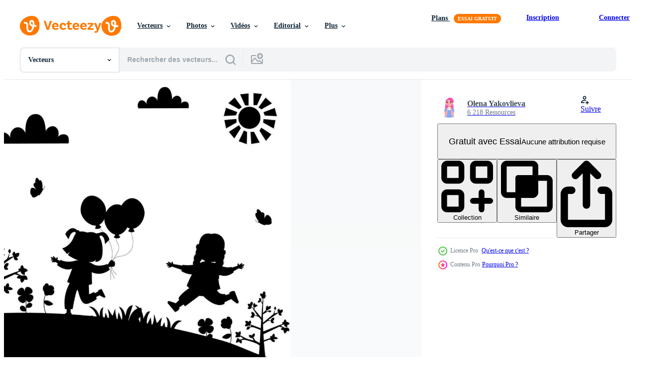

--- FILE ---
content_type: text/html; charset=utf-8
request_url: https://fr.vecteezy.com/resources/23912068/show_related_grids_async_content
body_size: 15349
content:
<turbo-frame id="show-related-resources">

  <div data-conversions-category="Vecteurs liées" class="">
    <h2 class="ez-resource-related__header">
      Vecteurs liées
    </h2>

    <ul class="ez-resource-grid ez-resource-grid--main-grid  is-hidden" id="false" data-controller="grid contributor-info" data-grid-track-truncation-value="false" data-max-rows="50" data-row-height="240" data-instant-grid="false" data-truncate-results="false" data-testid="related-resources" data-labels="editable free" style="--editable: &#39;Modifiable&#39;;--free: &#39;Gratuit&#39;;">

  <li class="ez-resource-grid__item ez-resource-thumb ez-resource-thumb--pro" data-controller="grid-item-decorator" data-position="{{position}}" data-item-id="23912068" data-pro="true" data-grid-target="gridItem" data-w="300" data-h="200" data-grid-item-decorator-free-label-value="Gratuit" data-action="mouseenter-&gt;grid-item-decorator#hoverThumb:once" data-grid-item-decorator-item-pro-param="Pro" data-grid-item-decorator-resource-id-param="23912068" data-grid-item-decorator-content-type-param="Content-vector" data-grid-item-decorator-image-src-param="https://static.vecteezy.com/system/resources/previews/023/912/068/non_2x/drawing-silhouette-of-cartoon-children-summer-background-children-playing-in-nature-vector.jpg" data-grid-item-decorator-pinterest-url-param="https://fr.vecteezy.com/art-vectoriel/23912068-dessin-silhouette-de-dessin-anime-les-enfants-ete-contexte-les-enfants-en-jouant-dans-la-nature" data-grid-item-decorator-seo-page-description-param="dessin silhouette de dessin animé les enfants. été Contexte. les enfants en jouant dans la nature" data-grid-item-decorator-user-id-param="9348674" data-grid-item-decorator-user-display-name-param="Olena Yakovlieva" data-grid-item-decorator-avatar-src-param="https://static.vecteezy.com/system/user/avatar/9348674/medium_11.jpg" data-grid-item-decorator-uploads-path-param="/membres/arietti587745843/uploads">

  <script type="application/ld+json" id="media_schema">
  {"@context":"https://schema.org","@type":"ImageObject","name":"dessin silhouette de dessin animé les enfants. été Contexte. les enfants en jouant dans la nature","uploadDate":"2023-05-21T22:39:23-05:00","thumbnailUrl":"https://static.vecteezy.com/ti/vecteur-libre/t1/23912068-dessin-silhouette-de-dessin-anime-les-enfants-ete-contexte-les-enfants-en-jouant-dans-la-nature-vectoriel.jpg","contentUrl":"https://static.vecteezy.com/ti/vecteur-libre/p1/23912068-dessin-silhouette-de-dessin-anime-les-enfants-ete-contexte-les-enfants-en-jouant-dans-la-nature-vectoriel.jpg","sourceOrganization":"Vecteezy","license":"https://support.vecteezy.com/fr/octroi-de-nouvelles-licences-vecteezy-ByHivesvt","acquireLicensePage":"https://fr.vecteezy.com/art-vectoriel/23912068-dessin-silhouette-de-dessin-anime-les-enfants-ete-contexte-les-enfants-en-jouant-dans-la-nature","creator":{"@type":"Person","name":"Olena Yakovlieva"},"copyrightNotice":"Olena Yakovlieva","creditText":"Vecteezy"}
</script>


<a href="/art-vectoriel/23912068-dessin-silhouette-de-dessin-anime-les-enfants-ete-contexte-les-enfants-en-jouant-dans-la-nature" class="ez-resource-thumb__link" title="dessin silhouette de dessin animé les enfants. été Contexte. les enfants en jouant dans la nature" style="--height: 200; --width: 300; " data-action="click-&gt;grid#trackResourceClick mouseenter-&gt;grid#trackResourceHover" data-content-type="vector" data-controller="ez-hover-intent" data-previews-srcs="[&quot;https://static.vecteezy.com/ti/vecteur-libre/p1/23912068-dessin-silhouette-de-dessin-anime-les-enfants-ete-contexte-les-enfants-en-jouant-dans-la-nature-vectoriel.jpg&quot;,&quot;https://static.vecteezy.com/ti/vecteur-libre/p2/23912068-dessin-silhouette-de-dessin-anime-les-enfants-ete-contexte-les-enfants-en-jouant-dans-la-nature-vectoriel.jpg&quot;]" data-pro="true" data-resource-id="23912068" data-grid-item-decorator-target="link">
    <img src="https://static.vecteezy.com/ti/vecteur-libre/t2/23912068-dessin-silhouette-de-dessin-anime-les-enfants-ete-contexte-les-enfants-en-jouant-dans-la-nature-vectoriel.jpg" srcset="https://static.vecteezy.com/ti/vecteur-libre/t1/23912068-dessin-silhouette-de-dessin-anime-les-enfants-ete-contexte-les-enfants-en-jouant-dans-la-nature-vectoriel.jpg 2x, https://static.vecteezy.com/ti/vecteur-libre/t2/23912068-dessin-silhouette-de-dessin-anime-les-enfants-ete-contexte-les-enfants-en-jouant-dans-la-nature-vectoriel.jpg 1x" class="ez-resource-thumb__img" loading="lazy" decoding="async" width="300" height="200" alt="dessin silhouette de dessin animé les enfants. été Contexte. les enfants en jouant dans la nature vecteur">

</a>

  <div class="ez-resource-thumb__label-wrap"></div>
  

  <div class="ez-resource-thumb__hover-state"></div>
</li><li class="ez-resource-grid__item ez-resource-thumb ez-resource-thumb--pro" data-controller="grid-item-decorator" data-position="{{position}}" data-item-id="23912063" data-pro="true" data-grid-target="gridItem" data-w="300" data-h="200" data-grid-item-decorator-free-label-value="Gratuit" data-action="mouseenter-&gt;grid-item-decorator#hoverThumb:once" data-grid-item-decorator-item-pro-param="Pro" data-grid-item-decorator-resource-id-param="23912063" data-grid-item-decorator-content-type-param="Content-vector" data-grid-item-decorator-image-src-param="https://static.vecteezy.com/system/resources/previews/023/912/063/non_2x/drawing-silhouette-of-cartoon-children-summer-background-vector.jpg" data-grid-item-decorator-pinterest-url-param="https://fr.vecteezy.com/art-vectoriel/23912063-dessin-silhouette-de-dessin-anime-les-enfants-ete-contexte" data-grid-item-decorator-seo-page-description-param="dessin silhouette de dessin animé les enfants. été Contexte" data-grid-item-decorator-user-id-param="9348674" data-grid-item-decorator-user-display-name-param="Olena Yakovlieva" data-grid-item-decorator-avatar-src-param="https://static.vecteezy.com/system/user/avatar/9348674/medium_11.jpg" data-grid-item-decorator-uploads-path-param="/membres/arietti587745843/uploads">

  <script type="application/ld+json" id="media_schema">
  {"@context":"https://schema.org","@type":"ImageObject","name":"dessin silhouette de dessin animé les enfants. été Contexte","uploadDate":"2023-05-21T22:39:22-05:00","thumbnailUrl":"https://static.vecteezy.com/ti/vecteur-libre/t1/23912063-dessin-silhouette-de-dessin-anime-les-enfants-ete-contexte-vectoriel.jpg","contentUrl":"https://static.vecteezy.com/ti/vecteur-libre/p1/23912063-dessin-silhouette-de-dessin-anime-les-enfants-ete-contexte-vectoriel.jpg","sourceOrganization":"Vecteezy","license":"https://support.vecteezy.com/fr/octroi-de-nouvelles-licences-vecteezy-ByHivesvt","acquireLicensePage":"https://fr.vecteezy.com/art-vectoriel/23912063-dessin-silhouette-de-dessin-anime-les-enfants-ete-contexte","creator":{"@type":"Person","name":"Olena Yakovlieva"},"copyrightNotice":"Olena Yakovlieva","creditText":"Vecteezy"}
</script>


<a href="/art-vectoriel/23912063-dessin-silhouette-de-dessin-anime-les-enfants-ete-contexte" class="ez-resource-thumb__link" title="dessin silhouette de dessin animé les enfants. été Contexte" style="--height: 200; --width: 300; " data-action="click-&gt;grid#trackResourceClick mouseenter-&gt;grid#trackResourceHover" data-content-type="vector" data-controller="ez-hover-intent" data-previews-srcs="[&quot;https://static.vecteezy.com/ti/vecteur-libre/p1/23912063-dessin-silhouette-de-dessin-anime-les-enfants-ete-contexte-vectoriel.jpg&quot;,&quot;https://static.vecteezy.com/ti/vecteur-libre/p2/23912063-dessin-silhouette-de-dessin-anime-les-enfants-ete-contexte-vectoriel.jpg&quot;]" data-pro="true" data-resource-id="23912063" data-grid-item-decorator-target="link">
    <img src="https://static.vecteezy.com/ti/vecteur-libre/t2/23912063-dessin-silhouette-de-dessin-anime-les-enfants-ete-contexte-vectoriel.jpg" srcset="https://static.vecteezy.com/ti/vecteur-libre/t1/23912063-dessin-silhouette-de-dessin-anime-les-enfants-ete-contexte-vectoriel.jpg 2x, https://static.vecteezy.com/ti/vecteur-libre/t2/23912063-dessin-silhouette-de-dessin-anime-les-enfants-ete-contexte-vectoriel.jpg 1x" class="ez-resource-thumb__img" loading="lazy" decoding="async" width="300" height="200" alt="dessin silhouette de dessin animé les enfants. été Contexte vecteur">

</a>

  <div class="ez-resource-thumb__label-wrap"></div>
  

  <div class="ez-resource-thumb__hover-state"></div>
</li><li class="ez-resource-grid__item ez-resource-thumb ez-resource-thumb--pro" data-controller="grid-item-decorator" data-position="{{position}}" data-item-id="23912072" data-pro="true" data-grid-target="gridItem" data-w="200" data-h="200" data-grid-item-decorator-free-label-value="Gratuit" data-action="mouseenter-&gt;grid-item-decorator#hoverThumb:once" data-grid-item-decorator-item-pro-param="Pro" data-grid-item-decorator-resource-id-param="23912072" data-grid-item-decorator-content-type-param="Content-vector" data-grid-item-decorator-image-src-param="https://static.vecteezy.com/system/resources/previews/023/912/072/non_2x/drawing-silhouette-of-cartoon-children-summer-background-children-in-nature-vector.jpg" data-grid-item-decorator-pinterest-url-param="https://fr.vecteezy.com/art-vectoriel/23912072-dessin-silhouette-de-dessin-anime-les-enfants-ete-contexte-les-enfants-dans-la-nature" data-grid-item-decorator-seo-page-description-param="dessin silhouette de dessin animé les enfants. été Contexte. les enfants dans la nature" data-grid-item-decorator-user-id-param="9348674" data-grid-item-decorator-user-display-name-param="Olena Yakovlieva" data-grid-item-decorator-avatar-src-param="https://static.vecteezy.com/system/user/avatar/9348674/medium_11.jpg" data-grid-item-decorator-uploads-path-param="/membres/arietti587745843/uploads">

  <script type="application/ld+json" id="media_schema">
  {"@context":"https://schema.org","@type":"ImageObject","name":"dessin silhouette de dessin animé les enfants. été Contexte. les enfants dans la nature","uploadDate":"2023-05-21T22:39:24-05:00","thumbnailUrl":"https://static.vecteezy.com/ti/vecteur-libre/t1/23912072-dessin-silhouette-de-dessin-anime-les-enfants-ete-contexte-les-enfants-dans-la-nature-vectoriel.jpg","contentUrl":"https://static.vecteezy.com/ti/vecteur-libre/p1/23912072-dessin-silhouette-de-dessin-anime-les-enfants-ete-contexte-les-enfants-dans-la-nature-vectoriel.jpg","sourceOrganization":"Vecteezy","license":"https://support.vecteezy.com/fr/octroi-de-nouvelles-licences-vecteezy-ByHivesvt","acquireLicensePage":"https://fr.vecteezy.com/art-vectoriel/23912072-dessin-silhouette-de-dessin-anime-les-enfants-ete-contexte-les-enfants-dans-la-nature","creator":{"@type":"Person","name":"Olena Yakovlieva"},"copyrightNotice":"Olena Yakovlieva","creditText":"Vecteezy"}
</script>


<a href="/art-vectoriel/23912072-dessin-silhouette-de-dessin-anime-les-enfants-ete-contexte-les-enfants-dans-la-nature" class="ez-resource-thumb__link" title="dessin silhouette de dessin animé les enfants. été Contexte. les enfants dans la nature" style="--height: 200; --width: 200; " data-action="click-&gt;grid#trackResourceClick mouseenter-&gt;grid#trackResourceHover" data-content-type="vector" data-controller="ez-hover-intent" data-previews-srcs="[&quot;https://static.vecteezy.com/ti/vecteur-libre/p1/23912072-dessin-silhouette-de-dessin-anime-les-enfants-ete-contexte-les-enfants-dans-la-nature-vectoriel.jpg&quot;,&quot;https://static.vecteezy.com/ti/vecteur-libre/p2/23912072-dessin-silhouette-de-dessin-anime-les-enfants-ete-contexte-les-enfants-dans-la-nature-vectoriel.jpg&quot;]" data-pro="true" data-resource-id="23912072" data-grid-item-decorator-target="link">
    <img src="https://static.vecteezy.com/ti/vecteur-libre/t2/23912072-dessin-silhouette-de-dessin-anime-les-enfants-ete-contexte-les-enfants-dans-la-nature-vectoriel.jpg" srcset="https://static.vecteezy.com/ti/vecteur-libre/t1/23912072-dessin-silhouette-de-dessin-anime-les-enfants-ete-contexte-les-enfants-dans-la-nature-vectoriel.jpg 2x, https://static.vecteezy.com/ti/vecteur-libre/t2/23912072-dessin-silhouette-de-dessin-anime-les-enfants-ete-contexte-les-enfants-dans-la-nature-vectoriel.jpg 1x" class="ez-resource-thumb__img" loading="lazy" decoding="async" width="200" height="200" alt="dessin silhouette de dessin animé les enfants. été Contexte. les enfants dans la nature vecteur">

</a>

  <div class="ez-resource-thumb__label-wrap"></div>
  

  <div class="ez-resource-thumb__hover-state"></div>
</li><li class="ez-resource-grid__item ez-resource-thumb ez-resource-thumb--pro" data-controller="grid-item-decorator" data-position="{{position}}" data-item-id="43531891" data-pro="true" data-grid-target="gridItem" data-w="200" data-h="200" data-grid-item-decorator-free-label-value="Gratuit" data-action="mouseenter-&gt;grid-item-decorator#hoverThumb:once" data-grid-item-decorator-item-pro-param="Pro" data-grid-item-decorator-resource-id-param="43531891" data-grid-item-decorator-content-type-param="Content-vector" data-grid-item-decorator-image-src-param="https://static.vecteezy.com/system/resources/previews/043/531/891/non_2x/spring-seamless-colorful-pattern-with-owls-vector.jpg" data-grid-item-decorator-pinterest-url-param="https://fr.vecteezy.com/art-vectoriel/43531891-printemps-sans-couture-colore-modele-avec-chouettes" data-grid-item-decorator-seo-page-description-param="printemps sans couture coloré modèle avec chouettes" data-grid-item-decorator-user-id-param="11306438" data-grid-item-decorator-user-display-name-param="LeonART ." data-grid-item-decorator-avatar-src-param="https://static.vecteezy.com/system/user/avatar/11306438/medium_icon.jpg" data-grid-item-decorator-uploads-path-param="/membres/15200506686465/uploads">

  <script type="application/ld+json" id="media_schema">
  {"@context":"https://schema.org","@type":"ImageObject","name":"printemps sans couture coloré modèle avec chouettes","uploadDate":"2024-04-28T00:49:18-05:00","thumbnailUrl":"https://static.vecteezy.com/ti/vecteur-libre/t1/43531891-printemps-sans-couture-colore-modele-avec-chouettes-vectoriel.jpg","contentUrl":"https://static.vecteezy.com/ti/vecteur-libre/p1/43531891-printemps-sans-couture-colore-modele-avec-chouettes-vectoriel.jpg","sourceOrganization":"Vecteezy","license":"https://support.vecteezy.com/fr/octroi-de-nouvelles-licences-vecteezy-ByHivesvt","acquireLicensePage":"https://fr.vecteezy.com/art-vectoriel/43531891-printemps-sans-couture-colore-modele-avec-chouettes","creator":{"@type":"Person","name":"LeonART ."},"copyrightNotice":"LeonART .","creditText":"Vecteezy"}
</script>


<a href="/art-vectoriel/43531891-printemps-sans-couture-colore-modele-avec-chouettes" class="ez-resource-thumb__link" title="printemps sans couture coloré modèle avec chouettes" style="--height: 200; --width: 200; " data-action="click-&gt;grid#trackResourceClick mouseenter-&gt;grid#trackResourceHover" data-content-type="vector" data-controller="ez-hover-intent" data-previews-srcs="[&quot;https://static.vecteezy.com/ti/vecteur-libre/p1/43531891-printemps-sans-couture-colore-modele-avec-chouettes-vectoriel.jpg&quot;,&quot;https://static.vecteezy.com/ti/vecteur-libre/p2/43531891-printemps-sans-couture-colore-modele-avec-chouettes-vectoriel.jpg&quot;]" data-pro="true" data-resource-id="43531891" data-grid-item-decorator-target="link">
    <img src="https://static.vecteezy.com/ti/vecteur-libre/t2/43531891-printemps-sans-couture-colore-modele-avec-chouettes-vectoriel.jpg" srcset="https://static.vecteezy.com/ti/vecteur-libre/t1/43531891-printemps-sans-couture-colore-modele-avec-chouettes-vectoriel.jpg 2x, https://static.vecteezy.com/ti/vecteur-libre/t2/43531891-printemps-sans-couture-colore-modele-avec-chouettes-vectoriel.jpg 1x" class="ez-resource-thumb__img" loading="lazy" decoding="async" width="200" height="200" alt="printemps sans couture coloré modèle avec chouettes vecteur">

</a>

  <div class="ez-resource-thumb__label-wrap"></div>
  

  <div class="ez-resource-thumb__hover-state"></div>
</li><li class="ez-resource-grid__item ez-resource-thumb ez-resource-thumb--pro" data-controller="grid-item-decorator" data-position="{{position}}" data-item-id="7423637" data-pro="true" data-grid-target="gridItem" data-w="328" data-h="200" data-grid-item-decorator-free-label-value="Gratuit" data-action="mouseenter-&gt;grid-item-decorator#hoverThumb:once" data-grid-item-decorator-item-pro-param="Pro" data-grid-item-decorator-resource-id-param="7423637" data-grid-item-decorator-content-type-param="Content-vector" data-grid-item-decorator-image-src-param="https://static.vecteezy.com/system/resources/previews/007/423/637/non_2x/seamless-pattern-with-colorful-owls-vector.jpg" data-grid-item-decorator-pinterest-url-param="https://fr.vecteezy.com/art-vectoriel/7423637-motif-harmonieux-avec-hiboux-colores" data-grid-item-decorator-seo-page-description-param="modèle sans couture avec hiboux colorés" data-grid-item-decorator-user-id-param="1689874" data-grid-item-decorator-user-display-name-param="andin susilo" data-grid-item-decorator-avatar-src-param="https://static.vecteezy.com/system/user/avatar/1689874/medium_Untitled4_20220919114852.png" data-grid-item-decorator-uploads-path-param="/membres/andbronk/uploads">

  <script type="application/ld+json" id="media_schema">
  {"@context":"https://schema.org","@type":"ImageObject","name":"modèle sans couture avec hiboux colorés","uploadDate":"2022-05-02T09:32:10-05:00","thumbnailUrl":"https://static.vecteezy.com/ti/vecteur-libre/t1/7423637-motif-harmonieux-avec-hiboux-colores-vectoriel.jpg","contentUrl":"https://static.vecteezy.com/ti/vecteur-libre/p1/7423637-motif-harmonieux-avec-hiboux-colores-vectoriel.jpg","sourceOrganization":"Vecteezy","license":"https://support.vecteezy.com/fr/octroi-de-nouvelles-licences-vecteezy-ByHivesvt","acquireLicensePage":"https://fr.vecteezy.com/art-vectoriel/7423637-motif-harmonieux-avec-hiboux-colores","creator":{"@type":"Person","name":"andin susilo"},"copyrightNotice":"andin susilo","creditText":"Vecteezy"}
</script>


<a href="/art-vectoriel/7423637-motif-harmonieux-avec-hiboux-colores" class="ez-resource-thumb__link" title="modèle sans couture avec hiboux colorés" style="--height: 200; --width: 328; " data-action="click-&gt;grid#trackResourceClick mouseenter-&gt;grid#trackResourceHover" data-content-type="vector" data-controller="ez-hover-intent" data-previews-srcs="[&quot;https://static.vecteezy.com/ti/vecteur-libre/p1/7423637-motif-harmonieux-avec-hiboux-colores-vectoriel.jpg&quot;,&quot;https://static.vecteezy.com/ti/vecteur-libre/p2/7423637-motif-harmonieux-avec-hiboux-colores-vectoriel.jpg&quot;]" data-pro="true" data-resource-id="7423637" data-grid-item-decorator-target="link">
    <img src="https://static.vecteezy.com/ti/vecteur-libre/t2/7423637-motif-harmonieux-avec-hiboux-colores-vectoriel.jpg" srcset="https://static.vecteezy.com/ti/vecteur-libre/t1/7423637-motif-harmonieux-avec-hiboux-colores-vectoriel.jpg 2x, https://static.vecteezy.com/ti/vecteur-libre/t2/7423637-motif-harmonieux-avec-hiboux-colores-vectoriel.jpg 1x" class="ez-resource-thumb__img" loading="lazy" decoding="async" width="328" height="200" alt="modèle sans couture avec hiboux colorés vecteur">

</a>

  <div class="ez-resource-thumb__label-wrap"></div>
  

  <div class="ez-resource-thumb__hover-state"></div>
</li><li class="ez-resource-grid__item ez-resource-thumb ez-resource-thumb--pro" data-controller="grid-item-decorator" data-position="{{position}}" data-item-id="7423648" data-pro="true" data-grid-target="gridItem" data-w="328" data-h="200" data-grid-item-decorator-free-label-value="Gratuit" data-action="mouseenter-&gt;grid-item-decorator#hoverThumb:once" data-grid-item-decorator-item-pro-param="Pro" data-grid-item-decorator-resource-id-param="7423648" data-grid-item-decorator-content-type-param="Content-vector" data-grid-item-decorator-image-src-param="https://static.vecteezy.com/system/resources/previews/007/423/648/non_2x/seamless-pattern-with-colorful-owls-vector.jpg" data-grid-item-decorator-pinterest-url-param="https://fr.vecteezy.com/art-vectoriel/7423648-motif-harmonieux-avec-hiboux-colores" data-grid-item-decorator-seo-page-description-param="modèle sans couture avec hiboux colorés" data-grid-item-decorator-user-id-param="1689874" data-grid-item-decorator-user-display-name-param="andin susilo" data-grid-item-decorator-avatar-src-param="https://static.vecteezy.com/system/user/avatar/1689874/medium_Untitled4_20220919114852.png" data-grid-item-decorator-uploads-path-param="/membres/andbronk/uploads">

  <script type="application/ld+json" id="media_schema">
  {"@context":"https://schema.org","@type":"ImageObject","name":"modèle sans couture avec hiboux colorés","uploadDate":"2022-05-02T09:32:39-05:00","thumbnailUrl":"https://static.vecteezy.com/ti/vecteur-libre/t1/7423648-motif-harmonieux-avec-hiboux-colores-vectoriel.jpg","contentUrl":"https://static.vecteezy.com/ti/vecteur-libre/p1/7423648-motif-harmonieux-avec-hiboux-colores-vectoriel.jpg","sourceOrganization":"Vecteezy","license":"https://support.vecteezy.com/fr/octroi-de-nouvelles-licences-vecteezy-ByHivesvt","acquireLicensePage":"https://fr.vecteezy.com/art-vectoriel/7423648-motif-harmonieux-avec-hiboux-colores","creator":{"@type":"Person","name":"andin susilo"},"copyrightNotice":"andin susilo","creditText":"Vecteezy"}
</script>


<a href="/art-vectoriel/7423648-motif-harmonieux-avec-hiboux-colores" class="ez-resource-thumb__link" title="modèle sans couture avec hiboux colorés" style="--height: 200; --width: 328; " data-action="click-&gt;grid#trackResourceClick mouseenter-&gt;grid#trackResourceHover" data-content-type="vector" data-controller="ez-hover-intent" data-previews-srcs="[&quot;https://static.vecteezy.com/ti/vecteur-libre/p1/7423648-motif-harmonieux-avec-hiboux-colores-vectoriel.jpg&quot;,&quot;https://static.vecteezy.com/ti/vecteur-libre/p2/7423648-motif-harmonieux-avec-hiboux-colores-vectoriel.jpg&quot;]" data-pro="true" data-resource-id="7423648" data-grid-item-decorator-target="link">
    <img src="https://static.vecteezy.com/ti/vecteur-libre/t2/7423648-motif-harmonieux-avec-hiboux-colores-vectoriel.jpg" srcset="https://static.vecteezy.com/ti/vecteur-libre/t1/7423648-motif-harmonieux-avec-hiboux-colores-vectoriel.jpg 2x, https://static.vecteezy.com/ti/vecteur-libre/t2/7423648-motif-harmonieux-avec-hiboux-colores-vectoriel.jpg 1x" class="ez-resource-thumb__img" loading="lazy" decoding="async" width="328" height="200" alt="modèle sans couture avec hiboux colorés vecteur">

</a>

  <div class="ez-resource-thumb__label-wrap"></div>
  

  <div class="ez-resource-thumb__hover-state"></div>
</li><li class="ez-resource-grid__item ez-resource-thumb ez-resource-thumb--pro" data-controller="grid-item-decorator" data-position="{{position}}" data-item-id="7423643" data-pro="true" data-grid-target="gridItem" data-w="289" data-h="200" data-grid-item-decorator-free-label-value="Gratuit" data-action="mouseenter-&gt;grid-item-decorator#hoverThumb:once" data-grid-item-decorator-item-pro-param="Pro" data-grid-item-decorator-resource-id-param="7423643" data-grid-item-decorator-content-type-param="Content-vector" data-grid-item-decorator-image-src-param="https://static.vecteezy.com/system/resources/previews/007/423/643/non_2x/seamless-pattern-with-colorful-owls-vector.jpg" data-grid-item-decorator-pinterest-url-param="https://fr.vecteezy.com/art-vectoriel/7423643-motif-harmonieux-avec-hiboux-colores" data-grid-item-decorator-seo-page-description-param="modèle sans couture avec hiboux colorés" data-grid-item-decorator-user-id-param="1689874" data-grid-item-decorator-user-display-name-param="andin susilo" data-grid-item-decorator-avatar-src-param="https://static.vecteezy.com/system/user/avatar/1689874/medium_Untitled4_20220919114852.png" data-grid-item-decorator-uploads-path-param="/membres/andbronk/uploads">

  <script type="application/ld+json" id="media_schema">
  {"@context":"https://schema.org","@type":"ImageObject","name":"modèle sans couture avec hiboux colorés","uploadDate":"2022-05-02T09:32:26-05:00","thumbnailUrl":"https://static.vecteezy.com/ti/vecteur-libre/t1/7423643-motif-harmonieux-avec-hiboux-colores-vectoriel.jpg","contentUrl":"https://static.vecteezy.com/ti/vecteur-libre/p1/7423643-motif-harmonieux-avec-hiboux-colores-vectoriel.jpg","sourceOrganization":"Vecteezy","license":"https://support.vecteezy.com/fr/octroi-de-nouvelles-licences-vecteezy-ByHivesvt","acquireLicensePage":"https://fr.vecteezy.com/art-vectoriel/7423643-motif-harmonieux-avec-hiboux-colores","creator":{"@type":"Person","name":"andin susilo"},"copyrightNotice":"andin susilo","creditText":"Vecteezy"}
</script>


<a href="/art-vectoriel/7423643-motif-harmonieux-avec-hiboux-colores" class="ez-resource-thumb__link" title="modèle sans couture avec hiboux colorés" style="--height: 200; --width: 289; " data-action="click-&gt;grid#trackResourceClick mouseenter-&gt;grid#trackResourceHover" data-content-type="vector" data-controller="ez-hover-intent" data-previews-srcs="[&quot;https://static.vecteezy.com/ti/vecteur-libre/p1/7423643-motif-harmonieux-avec-hiboux-colores-vectoriel.jpg&quot;,&quot;https://static.vecteezy.com/ti/vecteur-libre/p2/7423643-motif-harmonieux-avec-hiboux-colores-vectoriel.jpg&quot;]" data-pro="true" data-resource-id="7423643" data-grid-item-decorator-target="link">
    <img src="https://static.vecteezy.com/ti/vecteur-libre/t2/7423643-motif-harmonieux-avec-hiboux-colores-vectoriel.jpg" srcset="https://static.vecteezy.com/ti/vecteur-libre/t1/7423643-motif-harmonieux-avec-hiboux-colores-vectoriel.jpg 2x, https://static.vecteezy.com/ti/vecteur-libre/t2/7423643-motif-harmonieux-avec-hiboux-colores-vectoriel.jpg 1x" class="ez-resource-thumb__img" loading="lazy" decoding="async" width="289" height="200" alt="modèle sans couture avec hiboux colorés vecteur">

</a>

  <div class="ez-resource-thumb__label-wrap"></div>
  

  <div class="ez-resource-thumb__hover-state"></div>
</li><li class="ez-resource-grid__item ez-resource-thumb ez-resource-thumb--pro" data-controller="grid-item-decorator" data-position="{{position}}" data-item-id="7423866" data-pro="true" data-grid-target="gridItem" data-w="289" data-h="200" data-grid-item-decorator-free-label-value="Gratuit" data-action="mouseenter-&gt;grid-item-decorator#hoverThumb:once" data-grid-item-decorator-item-pro-param="Pro" data-grid-item-decorator-resource-id-param="7423866" data-grid-item-decorator-content-type-param="Content-vector" data-grid-item-decorator-image-src-param="https://static.vecteezy.com/system/resources/previews/007/423/866/non_2x/seamless-pattern-with-colorful-owls-vector.jpg" data-grid-item-decorator-pinterest-url-param="https://fr.vecteezy.com/art-vectoriel/7423866-motif-harmonieux-avec-hiboux-colores" data-grid-item-decorator-seo-page-description-param="modèle sans couture avec hiboux colorés" data-grid-item-decorator-user-id-param="1689874" data-grid-item-decorator-user-display-name-param="andin susilo" data-grid-item-decorator-avatar-src-param="https://static.vecteezy.com/system/user/avatar/1689874/medium_Untitled4_20220919114852.png" data-grid-item-decorator-uploads-path-param="/membres/andbronk/uploads">

  <script type="application/ld+json" id="media_schema">
  {"@context":"https://schema.org","@type":"ImageObject","name":"modèle sans couture avec hiboux colorés","uploadDate":"2022-05-02T09:42:20-05:00","thumbnailUrl":"https://static.vecteezy.com/ti/vecteur-libre/t1/7423866-motif-harmonieux-avec-hiboux-colores-vectoriel.jpg","contentUrl":"https://static.vecteezy.com/ti/vecteur-libre/p1/7423866-motif-harmonieux-avec-hiboux-colores-vectoriel.jpg","sourceOrganization":"Vecteezy","license":"https://support.vecteezy.com/fr/octroi-de-nouvelles-licences-vecteezy-ByHivesvt","acquireLicensePage":"https://fr.vecteezy.com/art-vectoriel/7423866-motif-harmonieux-avec-hiboux-colores","creator":{"@type":"Person","name":"andin susilo"},"copyrightNotice":"andin susilo","creditText":"Vecteezy"}
</script>


<a href="/art-vectoriel/7423866-motif-harmonieux-avec-hiboux-colores" class="ez-resource-thumb__link" title="modèle sans couture avec hiboux colorés" style="--height: 200; --width: 289; " data-action="click-&gt;grid#trackResourceClick mouseenter-&gt;grid#trackResourceHover" data-content-type="vector" data-controller="ez-hover-intent" data-previews-srcs="[&quot;https://static.vecteezy.com/ti/vecteur-libre/p1/7423866-motif-harmonieux-avec-hiboux-colores-vectoriel.jpg&quot;,&quot;https://static.vecteezy.com/ti/vecteur-libre/p2/7423866-motif-harmonieux-avec-hiboux-colores-vectoriel.jpg&quot;]" data-pro="true" data-resource-id="7423866" data-grid-item-decorator-target="link">
    <img src="https://static.vecteezy.com/ti/vecteur-libre/t2/7423866-motif-harmonieux-avec-hiboux-colores-vectoriel.jpg" srcset="https://static.vecteezy.com/ti/vecteur-libre/t1/7423866-motif-harmonieux-avec-hiboux-colores-vectoriel.jpg 2x, https://static.vecteezy.com/ti/vecteur-libre/t2/7423866-motif-harmonieux-avec-hiboux-colores-vectoriel.jpg 1x" class="ez-resource-thumb__img" loading="lazy" decoding="async" width="289" height="200" alt="modèle sans couture avec hiboux colorés vecteur">

</a>

  <div class="ez-resource-thumb__label-wrap"></div>
  

  <div class="ez-resource-thumb__hover-state"></div>
</li><li class="ez-resource-grid__item ez-resource-thumb ez-resource-thumb--pro" data-controller="grid-item-decorator" data-position="{{position}}" data-item-id="38368696" data-pro="true" data-grid-target="gridItem" data-w="200" data-h="200" data-grid-item-decorator-free-label-value="Gratuit" data-action="mouseenter-&gt;grid-item-decorator#hoverThumb:once" data-grid-item-decorator-item-pro-param="Pro" data-grid-item-decorator-resource-id-param="38368696" data-grid-item-decorator-content-type-param="Content-vector" data-grid-item-decorator-image-src-param="https://static.vecteezy.com/system/resources/previews/038/368/696/non_2x/cute-bird-in-flat-style-on-a-flowering-branch-spring-vector.jpg" data-grid-item-decorator-pinterest-url-param="https://fr.vecteezy.com/art-vectoriel/38368696-mignonne-oiseau-dans-plat-style-sur-une-floraison-branche-printemps" data-grid-item-decorator-seo-page-description-param="mignonne oiseau dans plat style sur une floraison branche. printemps." data-grid-item-decorator-user-id-param="12786910" data-grid-item-decorator-user-display-name-param="Yuliia Koval" data-grid-item-decorator-avatar-src-param="https://static.vecteezy.com/system/user/avatar/12786910/medium_____________________-3.jpg" data-grid-item-decorator-uploads-path-param="/membres/misslemon/uploads">

  <script type="application/ld+json" id="media_schema">
  {"@context":"https://schema.org","@type":"ImageObject","name":"mignonne oiseau dans plat style sur une floraison branche. printemps.","uploadDate":"2024-02-08T08:24:43-06:00","thumbnailUrl":"https://static.vecteezy.com/ti/vecteur-libre/t1/38368696-mignonne-oiseau-dans-plat-style-sur-une-floraison-branche-printemps-vectoriel.jpg","contentUrl":"https://static.vecteezy.com/ti/vecteur-libre/p1/38368696-mignonne-oiseau-dans-plat-style-sur-une-floraison-branche-printemps-vectoriel.jpg","sourceOrganization":"Vecteezy","license":"https://support.vecteezy.com/fr/octroi-de-nouvelles-licences-vecteezy-ByHivesvt","acquireLicensePage":"https://fr.vecteezy.com/art-vectoriel/38368696-mignonne-oiseau-dans-plat-style-sur-une-floraison-branche-printemps","creator":{"@type":"Person","name":"Yuliia Koval"},"copyrightNotice":"Yuliia Koval","creditText":"Vecteezy"}
</script>


<a href="/art-vectoriel/38368696-mignonne-oiseau-dans-plat-style-sur-une-floraison-branche-printemps" class="ez-resource-thumb__link" title="mignonne oiseau dans plat style sur une floraison branche. printemps." style="--height: 200; --width: 200; " data-action="click-&gt;grid#trackResourceClick mouseenter-&gt;grid#trackResourceHover" data-content-type="vector" data-controller="ez-hover-intent" data-previews-srcs="[&quot;https://static.vecteezy.com/ti/vecteur-libre/p1/38368696-mignonne-oiseau-dans-plat-style-sur-une-floraison-branche-printemps-vectoriel.jpg&quot;,&quot;https://static.vecteezy.com/ti/vecteur-libre/p2/38368696-mignonne-oiseau-dans-plat-style-sur-une-floraison-branche-printemps-vectoriel.jpg&quot;]" data-pro="true" data-resource-id="38368696" data-grid-item-decorator-target="link">
    <img src="https://static.vecteezy.com/ti/vecteur-libre/t2/38368696-mignonne-oiseau-dans-plat-style-sur-une-floraison-branche-printemps-vectoriel.jpg" srcset="https://static.vecteezy.com/ti/vecteur-libre/t1/38368696-mignonne-oiseau-dans-plat-style-sur-une-floraison-branche-printemps-vectoriel.jpg 2x, https://static.vecteezy.com/ti/vecteur-libre/t2/38368696-mignonne-oiseau-dans-plat-style-sur-une-floraison-branche-printemps-vectoriel.jpg 1x" class="ez-resource-thumb__img" loading="lazy" decoding="async" width="200" height="200" alt="mignonne oiseau dans plat style sur une floraison branche. printemps. vecteur">

</a>

  <div class="ez-resource-thumb__label-wrap"></div>
  

  <div class="ez-resource-thumb__hover-state"></div>
</li><li class="ez-resource-grid__item ez-resource-thumb ez-resource-thumb--pro" data-controller="grid-item-decorator" data-position="{{position}}" data-item-id="3721494" data-pro="true" data-grid-target="gridItem" data-w="200" data-h="200" data-grid-item-decorator-free-label-value="Gratuit" data-action="mouseenter-&gt;grid-item-decorator#hoverThumb:once" data-grid-item-decorator-item-pro-param="Pro" data-grid-item-decorator-resource-id-param="3721494" data-grid-item-decorator-content-type-param="Content-vector" data-grid-item-decorator-image-src-param="https://static.vecteezy.com/system/resources/previews/003/721/494/non_2x/birdhouses-in-spring-vector.jpg" data-grid-item-decorator-pinterest-url-param="https://fr.vecteezy.com/art-vectoriel/3721494-nichoirs-au-printemps" data-grid-item-decorator-seo-page-description-param="nichoirs au printemps" data-grid-item-decorator-user-id-param="1539621" data-grid-item-decorator-user-display-name-param="natalia170368" data-grid-item-decorator-uploads-path-param="/membres/natalia170368/uploads">

  <script type="application/ld+json" id="media_schema">
  {"@context":"https://schema.org","@type":"ImageObject","name":"nichoirs au printemps","uploadDate":"2021-10-17T00:48:07-05:00","thumbnailUrl":"https://static.vecteezy.com/ti/vecteur-libre/t1/3721494-nichoirs-au-printemps-vectoriel.jpg","contentUrl":"https://static.vecteezy.com/ti/vecteur-libre/p1/3721494-nichoirs-au-printemps-vectoriel.jpg","sourceOrganization":"Vecteezy","license":"https://support.vecteezy.com/fr/octroi-de-nouvelles-licences-vecteezy-ByHivesvt","acquireLicensePage":"https://fr.vecteezy.com/art-vectoriel/3721494-nichoirs-au-printemps","creator":{"@type":"Person","name":"natalia170368"},"copyrightNotice":"natalia170368","creditText":"Vecteezy"}
</script>


<a href="/art-vectoriel/3721494-nichoirs-au-printemps" class="ez-resource-thumb__link" title="nichoirs au printemps" style="--height: 200; --width: 200; " data-action="click-&gt;grid#trackResourceClick mouseenter-&gt;grid#trackResourceHover" data-content-type="vector" data-controller="ez-hover-intent" data-previews-srcs="[&quot;https://static.vecteezy.com/ti/vecteur-libre/p1/3721494-nichoirs-au-printemps-vectoriel.jpg&quot;,&quot;https://static.vecteezy.com/ti/vecteur-libre/p2/3721494-nichoirs-au-printemps-vectoriel.jpg&quot;]" data-pro="true" data-resource-id="3721494" data-grid-item-decorator-target="link">
    <img src="https://static.vecteezy.com/ti/vecteur-libre/t2/3721494-nichoirs-au-printemps-vectoriel.jpg" srcset="https://static.vecteezy.com/ti/vecteur-libre/t1/3721494-nichoirs-au-printemps-vectoriel.jpg 2x, https://static.vecteezy.com/ti/vecteur-libre/t2/3721494-nichoirs-au-printemps-vectoriel.jpg 1x" class="ez-resource-thumb__img" loading="lazy" decoding="async" width="200" height="200" alt="nichoirs au printemps vecteur">

</a>

  <div class="ez-resource-thumb__label-wrap"></div>
  

  <div class="ez-resource-thumb__hover-state"></div>
</li><li class="ez-resource-grid__item ez-resource-thumb ez-resource-thumb--pro" data-controller="grid-item-decorator" data-position="{{position}}" data-item-id="668698" data-pro="true" data-grid-target="gridItem" data-w="200" data-h="200" data-grid-item-decorator-free-label-value="Gratuit" data-action="mouseenter-&gt;grid-item-decorator#hoverThumb:once" data-grid-item-decorator-item-pro-param="Pro" data-grid-item-decorator-resource-id-param="668698" data-grid-item-decorator-content-type-param="Content-vector" data-grid-item-decorator-image-src-param="https://static.vecteezy.com/system/resources/previews/000/668/698/non_2x/collection-of-colorful-birds-and-birdhouses.jpg" data-grid-item-decorator-pinterest-url-param="https://fr.vecteezy.com/art-vectoriel/668698-collection-d-39-oiseaux-colores-et-des-nichoirs" data-grid-item-decorator-seo-page-description-param="Collection d&amp;#39;oiseaux colorés et des nichoirs" data-grid-item-decorator-user-id-param="1539621" data-grid-item-decorator-user-display-name-param="natalia170368" data-grid-item-decorator-uploads-path-param="/membres/natalia170368/uploads">

  <script type="application/ld+json" id="media_schema">
  {"@context":"https://schema.org","@type":"ImageObject","name":"Collection d'oiseaux colorés et des nichoirs","uploadDate":"2019-09-07T18:27:22-05:00","thumbnailUrl":"https://static.vecteezy.com/ti/vecteur-libre/t1/668698-collection-d-39-oiseaux-colores-et-des-nichoirs-vectoriel.jpg","contentUrl":"https://static.vecteezy.com/ti/vecteur-libre/p1/668698-collection-d-39-oiseaux-colores-et-des-nichoirs-vectoriel.jpg","sourceOrganization":"Vecteezy","license":"https://support.vecteezy.com/fr/octroi-de-nouvelles-licences-vecteezy-ByHivesvt","acquireLicensePage":"https://fr.vecteezy.com/art-vectoriel/668698-collection-d-39-oiseaux-colores-et-des-nichoirs","creator":{"@type":"Person","name":"natalia170368"},"copyrightNotice":"natalia170368","creditText":"Vecteezy"}
</script>


<a href="/art-vectoriel/668698-collection-d-39-oiseaux-colores-et-des-nichoirs" class="ez-resource-thumb__link" title="Collection d&amp;#39;oiseaux colorés et des nichoirs" style="--height: 200; --width: 200; " data-action="click-&gt;grid#trackResourceClick mouseenter-&gt;grid#trackResourceHover" data-content-type="vector" data-controller="ez-hover-intent" data-previews-srcs="[&quot;https://static.vecteezy.com/ti/vecteur-libre/p1/668698-collection-d-39-oiseaux-colores-et-des-nichoirs-vectoriel.jpg&quot;,&quot;https://static.vecteezy.com/ti/vecteur-libre/p2/668698-collection-d-39-oiseaux-colores-et-des-nichoirs-vectoriel.jpg&quot;]" data-pro="true" data-resource-id="668698" data-grid-item-decorator-target="link">
    <img src="https://static.vecteezy.com/ti/vecteur-libre/t2/668698-collection-d-39-oiseaux-colores-et-des-nichoirs-vectoriel.jpg" srcset="https://static.vecteezy.com/ti/vecteur-libre/t1/668698-collection-d-39-oiseaux-colores-et-des-nichoirs-vectoriel.jpg 2x, https://static.vecteezy.com/ti/vecteur-libre/t2/668698-collection-d-39-oiseaux-colores-et-des-nichoirs-vectoriel.jpg 1x" class="ez-resource-thumb__img" loading="lazy" decoding="async" width="200" height="200" alt="Collection d&amp;#39;oiseaux colorés et des nichoirs vecteur">

</a>

  <div class="ez-resource-thumb__label-wrap"></div>
  

  <div class="ez-resource-thumb__hover-state"></div>
</li><li class="ez-resource-grid__item ez-resource-thumb ez-resource-thumb--pro" data-controller="grid-item-decorator" data-position="{{position}}" data-item-id="43045961" data-pro="true" data-grid-target="gridItem" data-w="400" data-h="200" data-grid-item-decorator-free-label-value="Gratuit" data-action="mouseenter-&gt;grid-item-decorator#hoverThumb:once" data-grid-item-decorator-item-pro-param="Pro" data-grid-item-decorator-resource-id-param="43045961" data-grid-item-decorator-content-type-param="Content-vector" data-grid-item-decorator-image-src-param="https://static.vecteezy.com/system/resources/previews/043/045/961/non_2x/seamless-floral-pattern-with-bunnies-and-birds-vector.jpg" data-grid-item-decorator-pinterest-url-param="https://fr.vecteezy.com/art-vectoriel/43045961-sans-couture-floral-modele-avec-lapins-et-des-oiseaux" data-grid-item-decorator-seo-page-description-param="sans couture floral modèle avec lapins et des oiseaux." data-grid-item-decorator-user-id-param="8735107" data-grid-item-decorator-user-display-name-param="Inna Sleptsova" data-grid-item-decorator-avatar-src-param="https://static.vecteezy.com/system/user/avatar/8735107/medium_11122211.jpg" data-grid-item-decorator-uploads-path-param="/membres/idressarts459109/uploads">

  <script type="application/ld+json" id="media_schema">
  {"@context":"https://schema.org","@type":"ImageObject","name":"sans couture floral modèle avec lapins et des oiseaux.","uploadDate":"2024-04-17T20:15:07-05:00","thumbnailUrl":"https://static.vecteezy.com/ti/vecteur-libre/t1/43045961-sans-couture-floral-modele-avec-lapins-et-des-oiseaux-vectoriel.jpg","contentUrl":"https://static.vecteezy.com/ti/vecteur-libre/p1/43045961-sans-couture-floral-modele-avec-lapins-et-des-oiseaux-vectoriel.jpg","sourceOrganization":"Vecteezy","license":"https://support.vecteezy.com/fr/octroi-de-nouvelles-licences-vecteezy-ByHivesvt","acquireLicensePage":"https://fr.vecteezy.com/art-vectoriel/43045961-sans-couture-floral-modele-avec-lapins-et-des-oiseaux","creator":{"@type":"Person","name":"Inna Sleptsova"},"copyrightNotice":"Inna Sleptsova","creditText":"Vecteezy"}
</script>


<a href="/art-vectoriel/43045961-sans-couture-floral-modele-avec-lapins-et-des-oiseaux" class="ez-resource-thumb__link" title="sans couture floral modèle avec lapins et des oiseaux." style="--height: 200; --width: 400; " data-action="click-&gt;grid#trackResourceClick mouseenter-&gt;grid#trackResourceHover" data-content-type="vector" data-controller="ez-hover-intent" data-previews-srcs="[&quot;https://static.vecteezy.com/ti/vecteur-libre/p1/43045961-sans-couture-floral-modele-avec-lapins-et-des-oiseaux-vectoriel.jpg&quot;,&quot;https://static.vecteezy.com/ti/vecteur-libre/p2/43045961-sans-couture-floral-modele-avec-lapins-et-des-oiseaux-vectoriel.jpg&quot;]" data-pro="true" data-resource-id="43045961" data-grid-item-decorator-target="link">
    <img src="https://static.vecteezy.com/ti/vecteur-libre/t2/43045961-sans-couture-floral-modele-avec-lapins-et-des-oiseaux-vectoriel.jpg" srcset="https://static.vecteezy.com/ti/vecteur-libre/t1/43045961-sans-couture-floral-modele-avec-lapins-et-des-oiseaux-vectoriel.jpg 2x, https://static.vecteezy.com/ti/vecteur-libre/t2/43045961-sans-couture-floral-modele-avec-lapins-et-des-oiseaux-vectoriel.jpg 1x" class="ez-resource-thumb__img" loading="lazy" decoding="async" width="400" height="200" alt="sans couture floral modèle avec lapins et des oiseaux. vecteur">

</a>

  <div class="ez-resource-thumb__label-wrap"></div>
  

  <div class="ez-resource-thumb__hover-state"></div>
</li><li class="ez-resource-grid__item ez-resource-thumb ez-resource-thumb--pro" data-controller="grid-item-decorator" data-position="{{position}}" data-item-id="14493973" data-pro="true" data-grid-target="gridItem" data-w="200" data-h="200" data-grid-item-decorator-free-label-value="Gratuit" data-action="mouseenter-&gt;grid-item-decorator#hoverThumb:once" data-grid-item-decorator-item-pro-param="Pro" data-grid-item-decorator-resource-id-param="14493973" data-grid-item-decorator-content-type-param="Content-vector" data-grid-item-decorator-image-src-param="https://static.vecteezy.com/system/resources/previews/014/493/973/non_2x/park-bird-house-icon-flat-style-vector.jpg" data-grid-item-decorator-pinterest-url-param="https://fr.vecteezy.com/art-vectoriel/14493973-icone-de-maison-d-oiseau-de-parc-style-plat" data-grid-item-decorator-seo-page-description-param="icône de maison d&#39;oiseau de parc, style plat" data-grid-item-decorator-user-id-param="5376821" data-grid-item-decorator-user-display-name-param="Ivan Ryabokon" data-grid-item-decorator-uploads-path-param="/membres/ylivdesign32835/uploads">

  <script type="application/ld+json" id="media_schema">
  {"@context":"https://schema.org","@type":"ImageObject","name":"icône de maison d'oiseau de parc, style plat","uploadDate":"2022-11-19T06:35:28-06:00","thumbnailUrl":"https://static.vecteezy.com/ti/vecteur-libre/t1/14493973-icone-de-maison-d-oiseau-de-parc-style-plat-vectoriel.jpg","contentUrl":"https://static.vecteezy.com/ti/vecteur-libre/p1/14493973-icone-de-maison-d-oiseau-de-parc-style-plat-vectoriel.jpg","sourceOrganization":"Vecteezy","license":"https://support.vecteezy.com/fr/octroi-de-nouvelles-licences-vecteezy-ByHivesvt","acquireLicensePage":"https://fr.vecteezy.com/art-vectoriel/14493973-icone-de-maison-d-oiseau-de-parc-style-plat","creator":{"@type":"Person","name":"Ivan Ryabokon"},"copyrightNotice":"Ivan Ryabokon","creditText":"Vecteezy"}
</script>


<a href="/art-vectoriel/14493973-icone-de-maison-d-oiseau-de-parc-style-plat" class="ez-resource-thumb__link" title="icône de maison d&#39;oiseau de parc, style plat" style="--height: 200; --width: 200; " data-action="click-&gt;grid#trackResourceClick mouseenter-&gt;grid#trackResourceHover" data-content-type="vector" data-controller="ez-hover-intent" data-previews-srcs="[&quot;https://static.vecteezy.com/ti/vecteur-libre/p1/14493973-icone-de-maison-d-oiseau-de-parc-style-plat-vectoriel.jpg&quot;,&quot;https://static.vecteezy.com/ti/vecteur-libre/p2/14493973-icone-de-maison-d-oiseau-de-parc-style-plat-vectoriel.jpg&quot;]" data-pro="true" data-resource-id="14493973" data-grid-item-decorator-target="link">
    <img src="https://static.vecteezy.com/ti/vecteur-libre/t2/14493973-icone-de-maison-d-oiseau-de-parc-style-plat-vectoriel.jpg" srcset="https://static.vecteezy.com/ti/vecteur-libre/t1/14493973-icone-de-maison-d-oiseau-de-parc-style-plat-vectoriel.jpg 2x, https://static.vecteezy.com/ti/vecteur-libre/t2/14493973-icone-de-maison-d-oiseau-de-parc-style-plat-vectoriel.jpg 1x" class="ez-resource-thumb__img" loading="lazy" decoding="async" width="200" height="200" alt="icône de maison d&#39;oiseau de parc, style plat vecteur">

</a>

  <div class="ez-resource-thumb__label-wrap"></div>
  

  <div class="ez-resource-thumb__hover-state"></div>
</li><li class="ez-resource-grid__item ez-resource-thumb ez-resource-thumb--pro" data-controller="grid-item-decorator" data-position="{{position}}" data-item-id="3721499" data-pro="true" data-grid-target="gridItem" data-w="200" data-h="200" data-grid-item-decorator-free-label-value="Gratuit" data-action="mouseenter-&gt;grid-item-decorator#hoverThumb:once" data-grid-item-decorator-item-pro-param="Pro" data-grid-item-decorator-resource-id-param="3721499" data-grid-item-decorator-content-type-param="Content-vector" data-grid-item-decorator-image-src-param="https://static.vecteezy.com/system/resources/previews/003/721/499/non_2x/birds-and-birdhouse-vector.jpg" data-grid-item-decorator-pinterest-url-param="https://fr.vecteezy.com/art-vectoriel/3721499-oiseaux-et-nichoir" data-grid-item-decorator-seo-page-description-param="oiseaux et nichoir" data-grid-item-decorator-user-id-param="1539621" data-grid-item-decorator-user-display-name-param="natalia170368" data-grid-item-decorator-uploads-path-param="/membres/natalia170368/uploads">

  <script type="application/ld+json" id="media_schema">
  {"@context":"https://schema.org","@type":"ImageObject","name":"oiseaux et nichoir","uploadDate":"2021-10-17T00:48:32-05:00","thumbnailUrl":"https://static.vecteezy.com/ti/vecteur-libre/t1/3721499-oiseaux-et-nichoir-vectoriel.jpg","contentUrl":"https://static.vecteezy.com/ti/vecteur-libre/p1/3721499-oiseaux-et-nichoir-vectoriel.jpg","sourceOrganization":"Vecteezy","license":"https://support.vecteezy.com/fr/octroi-de-nouvelles-licences-vecteezy-ByHivesvt","acquireLicensePage":"https://fr.vecteezy.com/art-vectoriel/3721499-oiseaux-et-nichoir","creator":{"@type":"Person","name":"natalia170368"},"copyrightNotice":"natalia170368","creditText":"Vecteezy"}
</script>


<a href="/art-vectoriel/3721499-oiseaux-et-nichoir" class="ez-resource-thumb__link" title="oiseaux et nichoir" style="--height: 200; --width: 200; " data-action="click-&gt;grid#trackResourceClick mouseenter-&gt;grid#trackResourceHover" data-content-type="vector" data-controller="ez-hover-intent" data-previews-srcs="[&quot;https://static.vecteezy.com/ti/vecteur-libre/p1/3721499-oiseaux-et-nichoir-vectoriel.jpg&quot;,&quot;https://static.vecteezy.com/ti/vecteur-libre/p2/3721499-oiseaux-et-nichoir-vectoriel.jpg&quot;]" data-pro="true" data-resource-id="3721499" data-grid-item-decorator-target="link">
    <img src="https://static.vecteezy.com/ti/vecteur-libre/t2/3721499-oiseaux-et-nichoir-vectoriel.jpg" srcset="https://static.vecteezy.com/ti/vecteur-libre/t1/3721499-oiseaux-et-nichoir-vectoriel.jpg 2x, https://static.vecteezy.com/ti/vecteur-libre/t2/3721499-oiseaux-et-nichoir-vectoriel.jpg 1x" class="ez-resource-thumb__img" loading="lazy" decoding="async" width="200" height="200" alt="oiseaux et nichoir vecteur">

</a>

  <div class="ez-resource-thumb__label-wrap"></div>
  

  <div class="ez-resource-thumb__hover-state"></div>
</li><li class="ez-resource-grid__item ez-resource-thumb ez-resource-thumb--pro" data-controller="grid-item-decorator" data-position="{{position}}" data-item-id="48667690" data-pro="true" data-grid-target="gridItem" data-w="200" data-h="200" data-grid-item-decorator-free-label-value="Gratuit" data-action="mouseenter-&gt;grid-item-decorator#hoverThumb:once" data-grid-item-decorator-item-pro-param="Pro" data-grid-item-decorator-resource-id-param="48667690" data-grid-item-decorator-content-type-param="Content-vector" data-grid-item-decorator-image-src-param="https://static.vecteezy.com/system/resources/previews/048/667/690/non_2x/flat-illustration-cute-surprised-forest-owl-children-s-illustration-on-white-background-vector.jpg" data-grid-item-decorator-pinterest-url-param="https://fr.vecteezy.com/art-vectoriel/48667690-plat-illustration-mignonne-surpris-foret-hibou-enfants-illustration-sur-blanc-contexte" data-grid-item-decorator-seo-page-description-param="plat illustration. mignonne surpris forêt hibou. enfants illustration sur blanc Contexte" data-grid-item-decorator-user-id-param="11950807" data-grid-item-decorator-user-display-name-param="Alena Popkova" data-grid-item-decorator-avatar-src-param="https://static.vecteezy.com/system/user/avatar/11950807/medium_340EFF6D-CC5B-48F6-B191-72913219393A.jpeg" data-grid-item-decorator-uploads-path-param="/membres/108082125876062808640/uploads">

  <script type="application/ld+json" id="media_schema">
  {"@context":"https://schema.org","@type":"ImageObject","name":"plat illustration. mignonne surpris forêt hibou. enfants illustration sur blanc Contexte","uploadDate":"2024-08-06T04:17:47-05:00","thumbnailUrl":"https://static.vecteezy.com/ti/vecteur-libre/t1/48667690-plat-illustration-mignonne-surpris-foret-hibou-enfants-illustration-sur-blanc-contexte-vectoriel.jpg","contentUrl":"https://static.vecteezy.com/ti/vecteur-libre/p1/48667690-plat-illustration-mignonne-surpris-foret-hibou-enfants-illustration-sur-blanc-contexte-vectoriel.jpg","sourceOrganization":"Vecteezy","license":"https://support.vecteezy.com/fr/octroi-de-nouvelles-licences-vecteezy-ByHivesvt","acquireLicensePage":"https://fr.vecteezy.com/art-vectoriel/48667690-plat-illustration-mignonne-surpris-foret-hibou-enfants-illustration-sur-blanc-contexte","creator":{"@type":"Person","name":"Alena Popkova"},"copyrightNotice":"Alena Popkova","creditText":"Vecteezy"}
</script>


<a href="/art-vectoriel/48667690-plat-illustration-mignonne-surpris-foret-hibou-enfants-illustration-sur-blanc-contexte" class="ez-resource-thumb__link" title="plat illustration. mignonne surpris forêt hibou. enfants illustration sur blanc Contexte" style="--height: 200; --width: 200; " data-action="click-&gt;grid#trackResourceClick mouseenter-&gt;grid#trackResourceHover" data-content-type="vector" data-controller="ez-hover-intent" data-previews-srcs="[&quot;https://static.vecteezy.com/ti/vecteur-libre/p1/48667690-plat-illustration-mignonne-surpris-foret-hibou-enfants-illustration-sur-blanc-contexte-vectoriel.jpg&quot;,&quot;https://static.vecteezy.com/ti/vecteur-libre/p2/48667690-plat-illustration-mignonne-surpris-foret-hibou-enfants-illustration-sur-blanc-contexte-vectoriel.jpg&quot;]" data-pro="true" data-resource-id="48667690" data-grid-item-decorator-target="link">
    <img src="https://static.vecteezy.com/ti/vecteur-libre/t2/48667690-plat-illustration-mignonne-surpris-foret-hibou-enfants-illustration-sur-blanc-contexte-vectoriel.jpg" srcset="https://static.vecteezy.com/ti/vecteur-libre/t1/48667690-plat-illustration-mignonne-surpris-foret-hibou-enfants-illustration-sur-blanc-contexte-vectoriel.jpg 2x, https://static.vecteezy.com/ti/vecteur-libre/t2/48667690-plat-illustration-mignonne-surpris-foret-hibou-enfants-illustration-sur-blanc-contexte-vectoriel.jpg 1x" class="ez-resource-thumb__img" loading="lazy" decoding="async" width="200" height="200" alt="plat illustration. mignonne surpris forêt hibou. enfants illustration sur blanc Contexte vecteur">

</a>

  <div class="ez-resource-thumb__label-wrap"></div>
  

  <div class="ez-resource-thumb__hover-state"></div>
</li><li class="ez-resource-grid__item ez-resource-thumb ez-resource-thumb--pro" data-controller="grid-item-decorator" data-position="{{position}}" data-item-id="13219813" data-pro="true" data-grid-target="gridItem" data-w="200" data-h="200" data-grid-item-decorator-free-label-value="Gratuit" data-action="mouseenter-&gt;grid-item-decorator#hoverThumb:once" data-grid-item-decorator-item-pro-param="Pro" data-grid-item-decorator-resource-id-param="13219813" data-grid-item-decorator-content-type-param="Content-vector" data-grid-item-decorator-image-src-param="https://static.vecteezy.com/system/resources/previews/013/219/813/non_2x/cute-owl-pattern-surrounded-by-flowers-and-hearts-it-can-be-used-for-interior-registration-fabrics-children-s-designs-flat-illustration-vector.jpg" data-grid-item-decorator-pinterest-url-param="https://fr.vecteezy.com/art-vectoriel/13219813-joli-motif-de-hibou-entoure-de-fleurs-et-de-coeurs-il-peut-etre-utilise-pour-l-enregistrement-interieur-les-tissus-les-dessins-pour-enfants-illustration-plate-de-vecteur" data-grid-item-decorator-seo-page-description-param="joli motif de hibou entouré de fleurs et de coeurs. il peut être utilisé pour l&#39;enregistrement intérieur, les tissus, les dessins pour enfants. illustration plate de vecteur." data-grid-item-decorator-user-id-param="6683840" data-grid-item-decorator-user-display-name-param="wahyu hariyanto" data-grid-item-decorator-avatar-src-param="https://static.vecteezy.com/system/user/avatar/6683840/medium_WhatsApp_Image_2022-03-05_at_16.33.21.jpeg" data-grid-item-decorator-uploads-path-param="/membres/kshbisnis425678/uploads">

  <script type="application/ld+json" id="media_schema">
  {"@context":"https://schema.org","@type":"ImageObject","name":"joli motif de hibou entouré de fleurs et de coeurs. il peut être utilisé pour l'enregistrement intérieur, les tissus, les dessins pour enfants. illustration plate de vecteur.","uploadDate":"2022-10-20T06:23:59-05:00","thumbnailUrl":"https://static.vecteezy.com/ti/vecteur-libre/t1/13219813-joli-motif-de-hibou-entoure-de-fleurs-et-de-coeurs-il-peut-etre-utilise-pour-l-enregistrement-interieur-les-tissus-les-dessins-pour-enfants-illustration-plate-de-vecteur-vectoriel.jpg","contentUrl":"https://static.vecteezy.com/ti/vecteur-libre/p1/13219813-joli-motif-de-hibou-entoure-de-fleurs-et-de-coeurs-il-peut-etre-utilise-pour-l-enregistrement-interieur-les-tissus-les-dessins-pour-enfants-illustration-plate-de-vecteur-vectoriel.jpg","sourceOrganization":"Vecteezy","license":"https://support.vecteezy.com/fr/octroi-de-nouvelles-licences-vecteezy-ByHivesvt","acquireLicensePage":"https://fr.vecteezy.com/art-vectoriel/13219813-joli-motif-de-hibou-entoure-de-fleurs-et-de-coeurs-il-peut-etre-utilise-pour-l-enregistrement-interieur-les-tissus-les-dessins-pour-enfants-illustration-plate-de-vecteur","creator":{"@type":"Person","name":"wahyu hariyanto"},"copyrightNotice":"wahyu hariyanto","creditText":"Vecteezy"}
</script>


<a href="/art-vectoriel/13219813-joli-motif-de-hibou-entoure-de-fleurs-et-de-coeurs-il-peut-etre-utilise-pour-l-enregistrement-interieur-les-tissus-les-dessins-pour-enfants-illustration-plate-de-vecteur" class="ez-resource-thumb__link" title="joli motif de hibou entouré de fleurs et de coeurs. il peut être utilisé pour l&#39;enregistrement intérieur, les tissus, les dessins pour enfants. illustration plate de vecteur." style="--height: 200; --width: 200; " data-action="click-&gt;grid#trackResourceClick mouseenter-&gt;grid#trackResourceHover" data-content-type="vector" data-controller="ez-hover-intent" data-previews-srcs="[&quot;https://static.vecteezy.com/ti/vecteur-libre/p1/13219813-joli-motif-de-hibou-entoure-de-fleurs-et-de-coeurs-il-peut-etre-utilise-pour-l-enregistrement-interieur-les-tissus-les-dessins-pour-enfants-illustration-plate-de-vecteur-vectoriel.jpg&quot;,&quot;https://static.vecteezy.com/ti/vecteur-libre/p2/13219813-joli-motif-de-hibou-entoure-de-fleurs-et-de-coeurs-il-peut-etre-utilise-pour-l-enregistrement-interieur-les-tissus-les-dessins-pour-enfants-illustration-plate-de-vecteur-vectoriel.jpg&quot;]" data-pro="true" data-resource-id="13219813" data-grid-item-decorator-target="link">
    <img src="https://static.vecteezy.com/ti/vecteur-libre/t2/13219813-joli-motif-de-hibou-entoure-de-fleurs-et-de-coeurs-il-peut-etre-utilise-pour-l-enregistrement-interieur-les-tissus-les-dessins-pour-enfants-illustration-plate-de-vecteur-vectoriel.jpg" srcset="https://static.vecteezy.com/ti/vecteur-libre/t1/13219813-joli-motif-de-hibou-entoure-de-fleurs-et-de-coeurs-il-peut-etre-utilise-pour-l-enregistrement-interieur-les-tissus-les-dessins-pour-enfants-illustration-plate-de-vecteur-vectoriel.jpg 2x, https://static.vecteezy.com/ti/vecteur-libre/t2/13219813-joli-motif-de-hibou-entoure-de-fleurs-et-de-coeurs-il-peut-etre-utilise-pour-l-enregistrement-interieur-les-tissus-les-dessins-pour-enfants-illustration-plate-de-vecteur-vectoriel.jpg 1x" class="ez-resource-thumb__img" loading="lazy" decoding="async" width="200" height="200" alt="joli motif de hibou entouré de fleurs et de coeurs. il peut être utilisé pour l&#39;enregistrement intérieur, les tissus, les dessins pour enfants. illustration plate de vecteur. vecteur">

</a>

  <div class="ez-resource-thumb__label-wrap"></div>
  

  <div class="ez-resource-thumb__hover-state"></div>
</li><li class="ez-resource-grid__item ez-resource-thumb ez-resource-thumb--pro" data-controller="grid-item-decorator" data-position="{{position}}" data-item-id="39391127" data-pro="true" data-grid-target="gridItem" data-w="480" data-h="200" data-grid-item-decorator-free-label-value="Gratuit" data-action="mouseenter-&gt;grid-item-decorator#hoverThumb:once" data-grid-item-decorator-item-pro-param="Pro" data-grid-item-decorator-resource-id-param="39391127" data-grid-item-decorator-content-type-param="Content-vector" data-grid-item-decorator-image-src-param="https://static.vecteezy.com/system/resources/previews/039/391/127/non_2x/cute-hand-drawn-doodle-set-of-simple-kids-decorative-elements-colorful-collection-of-scribble-animal-flower-sun-cloud-illustration-vector.jpg" data-grid-item-decorator-pinterest-url-param="https://fr.vecteezy.com/art-vectoriel/39391127-mignonne-main-tire-griffonnage-ensemble-de-facile-des-gamins-decoratif-elements-colore-collection-de-griffonner-animal-fleur-soleil-nuage-vecteur-illustration" data-grid-item-decorator-seo-page-description-param="mignonne main tiré griffonnage ensemble de Facile des gamins décoratif éléments. coloré collection de griffonner, animal, fleur, soleil, nuage. vecteur illustration" data-grid-item-decorator-user-id-param="3404187" data-grid-item-decorator-user-display-name-param="Daria Zagrebova" data-grid-item-decorator-avatar-src-param="https://static.vecteezy.com/system/user/avatar/3404187/medium_яяяяя3.jpg" data-grid-item-decorator-uploads-path-param="/membres/vetriciyaart/uploads">

  <script type="application/ld+json" id="media_schema">
  {"@context":"https://schema.org","@type":"ImageObject","name":"mignonne main tiré griffonnage ensemble de Facile des gamins décoratif éléments. coloré collection de griffonner, animal, fleur, soleil, nuage. vecteur illustration","uploadDate":"2024-02-22T18:52:03-06:00","thumbnailUrl":"https://static.vecteezy.com/ti/vecteur-libre/t1/39391127-mignonne-main-tire-griffonnage-ensemble-de-facile-des-gamins-decoratif-elements-colore-collection-de-griffonner-animal-fleur-soleil-nuage-vecteur-illustration-vectoriel.jpg","contentUrl":"https://static.vecteezy.com/ti/vecteur-libre/p1/39391127-mignonne-main-tire-griffonnage-ensemble-de-facile-des-gamins-decoratif-elements-colore-collection-de-griffonner-animal-fleur-soleil-nuage-vecteur-illustration-vectoriel.jpg","sourceOrganization":"Vecteezy","license":"https://support.vecteezy.com/fr/octroi-de-nouvelles-licences-vecteezy-ByHivesvt","acquireLicensePage":"https://fr.vecteezy.com/art-vectoriel/39391127-mignonne-main-tire-griffonnage-ensemble-de-facile-des-gamins-decoratif-elements-colore-collection-de-griffonner-animal-fleur-soleil-nuage-vecteur-illustration","creator":{"@type":"Person","name":"Daria Zagrebova"},"copyrightNotice":"Daria Zagrebova","creditText":"Vecteezy"}
</script>


<a href="/art-vectoriel/39391127-mignonne-main-tire-griffonnage-ensemble-de-facile-des-gamins-decoratif-elements-colore-collection-de-griffonner-animal-fleur-soleil-nuage-vecteur-illustration" class="ez-resource-thumb__link" title="mignonne main tiré griffonnage ensemble de Facile des gamins décoratif éléments. coloré collection de griffonner, animal, fleur, soleil, nuage. vecteur illustration" style="--height: 200; --width: 480; " data-action="click-&gt;grid#trackResourceClick mouseenter-&gt;grid#trackResourceHover" data-content-type="vector" data-controller="ez-hover-intent" data-previews-srcs="[&quot;https://static.vecteezy.com/ti/vecteur-libre/p1/39391127-mignonne-main-tire-griffonnage-ensemble-de-facile-des-gamins-decoratif-elements-colore-collection-de-griffonner-animal-fleur-soleil-nuage-vecteur-illustration-vectoriel.jpg&quot;,&quot;https://static.vecteezy.com/ti/vecteur-libre/p2/39391127-mignonne-main-tire-griffonnage-ensemble-de-facile-des-gamins-decoratif-elements-colore-collection-de-griffonner-animal-fleur-soleil-nuage-vecteur-illustration-vectoriel.jpg&quot;]" data-pro="true" data-resource-id="39391127" data-grid-item-decorator-target="link">
    <img src="https://static.vecteezy.com/ti/vecteur-libre/t2/39391127-mignonne-main-tire-griffonnage-ensemble-de-facile-des-gamins-decoratif-elements-colore-collection-de-griffonner-animal-fleur-soleil-nuage-vecteur-illustration-vectoriel.jpg" srcset="https://static.vecteezy.com/ti/vecteur-libre/t1/39391127-mignonne-main-tire-griffonnage-ensemble-de-facile-des-gamins-decoratif-elements-colore-collection-de-griffonner-animal-fleur-soleil-nuage-vecteur-illustration-vectoriel.jpg 2x, https://static.vecteezy.com/ti/vecteur-libre/t2/39391127-mignonne-main-tire-griffonnage-ensemble-de-facile-des-gamins-decoratif-elements-colore-collection-de-griffonner-animal-fleur-soleil-nuage-vecteur-illustration-vectoriel.jpg 1x" class="ez-resource-thumb__img" loading="lazy" decoding="async" width="480" height="200" alt="mignonne main tiré griffonnage ensemble de Facile des gamins décoratif éléments. coloré collection de griffonner, animal, fleur, soleil, nuage. vecteur illustration">

</a>

  <div class="ez-resource-thumb__label-wrap"></div>
  

  <div class="ez-resource-thumb__hover-state"></div>
</li><li class="ez-resource-grid__item ez-resource-thumb ez-resource-thumb--pro" data-controller="grid-item-decorator" data-position="{{position}}" data-item-id="37771533" data-pro="true" data-grid-target="gridItem" data-w="480" data-h="200" data-grid-item-decorator-free-label-value="Gratuit" data-action="mouseenter-&gt;grid-item-decorator#hoverThumb:once" data-grid-item-decorator-item-pro-param="Pro" data-grid-item-decorator-resource-id-param="37771533" data-grid-item-decorator-content-type-param="Content-vector" data-grid-item-decorator-image-src-param="https://static.vecteezy.com/system/resources/previews/037/771/533/non_2x/cute-colourful-hand-drawn-doodle-seamless-pattern-of-simple-kids-decorative-elements-collection-of-scribble-animal-flower-sun-cloud-vector.jpg" data-grid-item-decorator-pinterest-url-param="https://fr.vecteezy.com/art-vectoriel/37771533-mignonne-colore-main-tire-griffonnage-vecteur-sans-couture-modele-de-facile-des-gamins-decoratif-elements-collection-de-griffonner-animal-fleur-soleil-nuage" data-grid-item-decorator-seo-page-description-param="mignonne coloré main tiré griffonnage vecteur sans couture modèle de Facile des gamins décoratif éléments. collection de griffonner, animal, fleur, soleil, nuage" data-grid-item-decorator-user-id-param="3404187" data-grid-item-decorator-user-display-name-param="Daria Zagrebova" data-grid-item-decorator-avatar-src-param="https://static.vecteezy.com/system/user/avatar/3404187/medium_яяяяя3.jpg" data-grid-item-decorator-uploads-path-param="/membres/vetriciyaart/uploads">

  <script type="application/ld+json" id="media_schema">
  {"@context":"https://schema.org","@type":"ImageObject","name":"mignonne coloré main tiré griffonnage vecteur sans couture modèle de Facile des gamins décoratif éléments. collection de griffonner, animal, fleur, soleil, nuage","uploadDate":"2024-01-31T16:18:48-06:00","thumbnailUrl":"https://static.vecteezy.com/ti/vecteur-libre/t1/37771533-mignonne-colore-main-tire-griffonnage-vecteur-sans-couture-modele-de-facile-des-gamins-decoratif-elements-collection-de-griffonner-animal-fleur-soleil-nuage-vectoriel.jpg","contentUrl":"https://static.vecteezy.com/ti/vecteur-libre/p1/37771533-mignonne-colore-main-tire-griffonnage-vecteur-sans-couture-modele-de-facile-des-gamins-decoratif-elements-collection-de-griffonner-animal-fleur-soleil-nuage-vectoriel.jpg","sourceOrganization":"Vecteezy","license":"https://support.vecteezy.com/fr/octroi-de-nouvelles-licences-vecteezy-ByHivesvt","acquireLicensePage":"https://fr.vecteezy.com/art-vectoriel/37771533-mignonne-colore-main-tire-griffonnage-vecteur-sans-couture-modele-de-facile-des-gamins-decoratif-elements-collection-de-griffonner-animal-fleur-soleil-nuage","creator":{"@type":"Person","name":"Daria Zagrebova"},"copyrightNotice":"Daria Zagrebova","creditText":"Vecteezy"}
</script>


<a href="/art-vectoriel/37771533-mignonne-colore-main-tire-griffonnage-vecteur-sans-couture-modele-de-facile-des-gamins-decoratif-elements-collection-de-griffonner-animal-fleur-soleil-nuage" class="ez-resource-thumb__link" title="mignonne coloré main tiré griffonnage vecteur sans couture modèle de Facile des gamins décoratif éléments. collection de griffonner, animal, fleur, soleil, nuage" style="--height: 200; --width: 480; " data-action="click-&gt;grid#trackResourceClick mouseenter-&gt;grid#trackResourceHover" data-content-type="vector" data-controller="ez-hover-intent" data-previews-srcs="[&quot;https://static.vecteezy.com/ti/vecteur-libre/p1/37771533-mignonne-colore-main-tire-griffonnage-vecteur-sans-couture-modele-de-facile-des-gamins-decoratif-elements-collection-de-griffonner-animal-fleur-soleil-nuage-vectoriel.jpg&quot;,&quot;https://static.vecteezy.com/ti/vecteur-libre/p2/37771533-mignonne-colore-main-tire-griffonnage-vecteur-sans-couture-modele-de-facile-des-gamins-decoratif-elements-collection-de-griffonner-animal-fleur-soleil-nuage-vectoriel.jpg&quot;]" data-pro="true" data-resource-id="37771533" data-grid-item-decorator-target="link">
    <img src="https://static.vecteezy.com/ti/vecteur-libre/t2/37771533-mignonne-colore-main-tire-griffonnage-vecteur-sans-couture-modele-de-facile-des-gamins-decoratif-elements-collection-de-griffonner-animal-fleur-soleil-nuage-vectoriel.jpg" srcset="https://static.vecteezy.com/ti/vecteur-libre/t1/37771533-mignonne-colore-main-tire-griffonnage-vecteur-sans-couture-modele-de-facile-des-gamins-decoratif-elements-collection-de-griffonner-animal-fleur-soleil-nuage-vectoriel.jpg 2x, https://static.vecteezy.com/ti/vecteur-libre/t2/37771533-mignonne-colore-main-tire-griffonnage-vecteur-sans-couture-modele-de-facile-des-gamins-decoratif-elements-collection-de-griffonner-animal-fleur-soleil-nuage-vectoriel.jpg 1x" class="ez-resource-thumb__img" loading="lazy" decoding="async" width="480" height="200" alt="mignonne coloré main tiré griffonnage vecteur sans couture modèle de Facile des gamins décoratif éléments. collection de griffonner, animal, fleur, soleil, nuage">

</a>

  <div class="ez-resource-thumb__label-wrap"></div>
  

  <div class="ez-resource-thumb__hover-state"></div>
</li><li class="ez-resource-grid__item ez-resource-thumb ez-resource-thumb--pro" data-controller="grid-item-decorator" data-position="{{position}}" data-item-id="36770390" data-pro="true" data-grid-target="gridItem" data-w="480" data-h="200" data-grid-item-decorator-free-label-value="Gratuit" data-action="mouseenter-&gt;grid-item-decorator#hoverThumb:once" data-grid-item-decorator-item-pro-param="Pro" data-grid-item-decorator-resource-id-param="36770390" data-grid-item-decorator-content-type-param="Content-vector" data-grid-item-decorator-image-src-param="https://static.vecteezy.com/system/resources/previews/036/770/390/non_2x/cute-hand-drawn-doodle-set-of-simple-kids-decorative-elements-colorful-collection-of-scribble-animal-flower-sun-cloud-illustration-vector.jpg" data-grid-item-decorator-pinterest-url-param="https://fr.vecteezy.com/art-vectoriel/36770390-mignonne-main-tire-griffonnage-ensemble-de-facile-des-gamins-decoratif-elements-colore-collection-de-griffonner-animal-fleur-soleil-nuage-vecteur-illustration" data-grid-item-decorator-seo-page-description-param="mignonne main tiré griffonnage ensemble de Facile des gamins décoratif éléments. coloré collection de griffonner, animal, fleur, soleil, nuage. vecteur illustration" data-grid-item-decorator-user-id-param="3404187" data-grid-item-decorator-user-display-name-param="Daria Zagrebova" data-grid-item-decorator-avatar-src-param="https://static.vecteezy.com/system/user/avatar/3404187/medium_яяяяя3.jpg" data-grid-item-decorator-uploads-path-param="/membres/vetriciyaart/uploads">

  <script type="application/ld+json" id="media_schema">
  {"@context":"https://schema.org","@type":"ImageObject","name":"mignonne main tiré griffonnage ensemble de Facile des gamins décoratif éléments. coloré collection de griffonner, animal, fleur, soleil, nuage. vecteur illustration","uploadDate":"2024-01-20T18:37:34-06:00","thumbnailUrl":"https://static.vecteezy.com/ti/vecteur-libre/t1/36770390-mignonne-main-tire-griffonnage-ensemble-de-facile-des-gamins-decoratif-elements-colore-collection-de-griffonner-animal-fleur-soleil-nuage-vecteur-illustration-vectoriel.jpg","contentUrl":"https://static.vecteezy.com/ti/vecteur-libre/p1/36770390-mignonne-main-tire-griffonnage-ensemble-de-facile-des-gamins-decoratif-elements-colore-collection-de-griffonner-animal-fleur-soleil-nuage-vecteur-illustration-vectoriel.jpg","sourceOrganization":"Vecteezy","license":"https://support.vecteezy.com/fr/octroi-de-nouvelles-licences-vecteezy-ByHivesvt","acquireLicensePage":"https://fr.vecteezy.com/art-vectoriel/36770390-mignonne-main-tire-griffonnage-ensemble-de-facile-des-gamins-decoratif-elements-colore-collection-de-griffonner-animal-fleur-soleil-nuage-vecteur-illustration","creator":{"@type":"Person","name":"Daria Zagrebova"},"copyrightNotice":"Daria Zagrebova","creditText":"Vecteezy"}
</script>


<a href="/art-vectoriel/36770390-mignonne-main-tire-griffonnage-ensemble-de-facile-des-gamins-decoratif-elements-colore-collection-de-griffonner-animal-fleur-soleil-nuage-vecteur-illustration" class="ez-resource-thumb__link" title="mignonne main tiré griffonnage ensemble de Facile des gamins décoratif éléments. coloré collection de griffonner, animal, fleur, soleil, nuage. vecteur illustration" style="--height: 200; --width: 480; " data-action="click-&gt;grid#trackResourceClick mouseenter-&gt;grid#trackResourceHover" data-content-type="vector" data-controller="ez-hover-intent" data-previews-srcs="[&quot;https://static.vecteezy.com/ti/vecteur-libre/p1/36770390-mignonne-main-tire-griffonnage-ensemble-de-facile-des-gamins-decoratif-elements-colore-collection-de-griffonner-animal-fleur-soleil-nuage-vecteur-illustration-vectoriel.jpg&quot;,&quot;https://static.vecteezy.com/ti/vecteur-libre/p2/36770390-mignonne-main-tire-griffonnage-ensemble-de-facile-des-gamins-decoratif-elements-colore-collection-de-griffonner-animal-fleur-soleil-nuage-vecteur-illustration-vectoriel.jpg&quot;]" data-pro="true" data-resource-id="36770390" data-grid-item-decorator-target="link">
    <img src="https://static.vecteezy.com/ti/vecteur-libre/t2/36770390-mignonne-main-tire-griffonnage-ensemble-de-facile-des-gamins-decoratif-elements-colore-collection-de-griffonner-animal-fleur-soleil-nuage-vecteur-illustration-vectoriel.jpg" srcset="https://static.vecteezy.com/ti/vecteur-libre/t1/36770390-mignonne-main-tire-griffonnage-ensemble-de-facile-des-gamins-decoratif-elements-colore-collection-de-griffonner-animal-fleur-soleil-nuage-vecteur-illustration-vectoriel.jpg 2x, https://static.vecteezy.com/ti/vecteur-libre/t2/36770390-mignonne-main-tire-griffonnage-ensemble-de-facile-des-gamins-decoratif-elements-colore-collection-de-griffonner-animal-fleur-soleil-nuage-vecteur-illustration-vectoriel.jpg 1x" class="ez-resource-thumb__img" loading="lazy" decoding="async" width="480" height="200" alt="mignonne main tiré griffonnage ensemble de Facile des gamins décoratif éléments. coloré collection de griffonner, animal, fleur, soleil, nuage. vecteur illustration">

</a>

  <div class="ez-resource-thumb__label-wrap"></div>
  

  <div class="ez-resource-thumb__hover-state"></div>
</li><li class="ez-resource-grid__item ez-resource-thumb ez-resource-thumb--pro" data-controller="grid-item-decorator" data-position="{{position}}" data-item-id="43507130" data-pro="true" data-grid-target="gridItem" data-w="200" data-h="200" data-grid-item-decorator-free-label-value="Gratuit" data-action="mouseenter-&gt;grid-item-decorator#hoverThumb:once" data-grid-item-decorator-item-pro-param="Pro" data-grid-item-decorator-resource-id-param="43507130" data-grid-item-decorator-content-type-param="Content-vector" data-grid-item-decorator-image-src-param="https://static.vecteezy.com/system/resources/previews/043/507/130/non_2x/seamless-pattern-with-childish-forest-plants-twigs-leaves-flowers-mushrooms-cute-illustration-for-child-textiles-design-vector.jpg" data-grid-item-decorator-pinterest-url-param="https://fr.vecteezy.com/art-vectoriel/43507130-sans-couture-modele-avec-pueril-foret-les-plantes-brindilles-feuilles-fleurs-champignons-mignonne-illustration-pour-enfant-textile-conception" data-grid-item-decorator-seo-page-description-param="sans couture modèle avec puéril forêt les plantes brindilles feuilles fleurs champignons. mignonne illustration pour enfant textile, conception." data-grid-item-decorator-user-id-param="7078096" data-grid-item-decorator-user-display-name-param="Ekaterina Chergik" data-grid-item-decorator-avatar-src-param="https://static.vecteezy.com/system/user/avatar/7078096/medium_IMG_0736.jpg" data-grid-item-decorator-uploads-path-param="/membres/kk-ch517208/uploads">

  <script type="application/ld+json" id="media_schema">
  {"@context":"https://schema.org","@type":"ImageObject","name":"sans couture modèle avec puéril forêt les plantes brindilles feuilles fleurs champignons. mignonne illustration pour enfant textile, conception.","uploadDate":"2024-04-27T06:44:52-05:00","thumbnailUrl":"https://static.vecteezy.com/ti/vecteur-libre/t1/43507130-sans-couture-modele-avec-pueril-foret-les-plantes-brindilles-feuilles-fleurs-champignons-mignonne-illustration-pour-enfant-textile-conception-vectoriel.jpg","contentUrl":"https://static.vecteezy.com/ti/vecteur-libre/p1/43507130-sans-couture-modele-avec-pueril-foret-les-plantes-brindilles-feuilles-fleurs-champignons-mignonne-illustration-pour-enfant-textile-conception-vectoriel.jpg","sourceOrganization":"Vecteezy","license":"https://support.vecteezy.com/fr/octroi-de-nouvelles-licences-vecteezy-ByHivesvt","acquireLicensePage":"https://fr.vecteezy.com/art-vectoriel/43507130-sans-couture-modele-avec-pueril-foret-les-plantes-brindilles-feuilles-fleurs-champignons-mignonne-illustration-pour-enfant-textile-conception","creator":{"@type":"Person","name":"Ekaterina Chergik"},"copyrightNotice":"Ekaterina Chergik","creditText":"Vecteezy"}
</script>


<a href="/art-vectoriel/43507130-sans-couture-modele-avec-pueril-foret-les-plantes-brindilles-feuilles-fleurs-champignons-mignonne-illustration-pour-enfant-textile-conception" class="ez-resource-thumb__link" title="sans couture modèle avec puéril forêt les plantes brindilles feuilles fleurs champignons. mignonne illustration pour enfant textile, conception." style="--height: 200; --width: 200; " data-action="click-&gt;grid#trackResourceClick mouseenter-&gt;grid#trackResourceHover" data-content-type="vector" data-controller="ez-hover-intent" data-previews-srcs="[&quot;https://static.vecteezy.com/ti/vecteur-libre/p1/43507130-sans-couture-modele-avec-pueril-foret-les-plantes-brindilles-feuilles-fleurs-champignons-mignonne-illustration-pour-enfant-textile-conception-vectoriel.jpg&quot;,&quot;https://static.vecteezy.com/ti/vecteur-libre/p2/43507130-sans-couture-modele-avec-pueril-foret-les-plantes-brindilles-feuilles-fleurs-champignons-mignonne-illustration-pour-enfant-textile-conception-vectoriel.jpg&quot;]" data-pro="true" data-resource-id="43507130" data-grid-item-decorator-target="link">
    <img src="https://static.vecteezy.com/ti/vecteur-libre/t2/43507130-sans-couture-modele-avec-pueril-foret-les-plantes-brindilles-feuilles-fleurs-champignons-mignonne-illustration-pour-enfant-textile-conception-vectoriel.jpg" srcset="https://static.vecteezy.com/ti/vecteur-libre/t1/43507130-sans-couture-modele-avec-pueril-foret-les-plantes-brindilles-feuilles-fleurs-champignons-mignonne-illustration-pour-enfant-textile-conception-vectoriel.jpg 2x, https://static.vecteezy.com/ti/vecteur-libre/t2/43507130-sans-couture-modele-avec-pueril-foret-les-plantes-brindilles-feuilles-fleurs-champignons-mignonne-illustration-pour-enfant-textile-conception-vectoriel.jpg 1x" class="ez-resource-thumb__img" loading="lazy" decoding="async" width="200" height="200" alt="sans couture modèle avec puéril forêt les plantes brindilles feuilles fleurs champignons. mignonne illustration pour enfant textile, conception. vecteur">

</a>

  <div class="ez-resource-thumb__label-wrap"></div>
  

  <div class="ez-resource-thumb__hover-state"></div>
</li><li class="ez-resource-grid__item ez-resource-thumb ez-resource-thumb--pro" data-controller="grid-item-decorator" data-position="{{position}}" data-item-id="15061983" data-pro="true" data-grid-target="gridItem" data-w="200" data-h="200" data-grid-item-decorator-free-label-value="Gratuit" data-action="mouseenter-&gt;grid-item-decorator#hoverThumb:once" data-grid-item-decorator-item-pro-param="Pro" data-grid-item-decorator-resource-id-param="15061983" data-grid-item-decorator-content-type-param="Content-vector" data-grid-item-decorator-image-src-param="https://static.vecteezy.com/system/resources/previews/015/061/983/non_2x/park-bird-house-icon-flat-isolated-vector.jpg" data-grid-item-decorator-pinterest-url-param="https://fr.vecteezy.com/art-vectoriel/15061983-parc-oiseau-maison-icone-plat-isole-vecteur" data-grid-item-decorator-seo-page-description-param="parc oiseau maison icône plat isolé vecteur" data-grid-item-decorator-user-id-param="5376821" data-grid-item-decorator-user-display-name-param="Ivan Ryabokon" data-grid-item-decorator-uploads-path-param="/membres/ylivdesign32835/uploads">

  <script type="application/ld+json" id="media_schema">
  {"@context":"https://schema.org","@type":"ImageObject","name":"parc oiseau maison icône plat isolé vecteur","uploadDate":"2022-12-01T00:27:02-06:00","thumbnailUrl":"https://static.vecteezy.com/ti/vecteur-libre/t1/15061983-parc-oiseau-maison-icone-plat-isole-vecteur-vectoriel.jpg","contentUrl":"https://static.vecteezy.com/ti/vecteur-libre/p1/15061983-parc-oiseau-maison-icone-plat-isole-vecteur-vectoriel.jpg","sourceOrganization":"Vecteezy","license":"https://support.vecteezy.com/fr/octroi-de-nouvelles-licences-vecteezy-ByHivesvt","acquireLicensePage":"https://fr.vecteezy.com/art-vectoriel/15061983-parc-oiseau-maison-icone-plat-isole-vecteur","creator":{"@type":"Person","name":"Ivan Ryabokon"},"copyrightNotice":"Ivan Ryabokon","creditText":"Vecteezy"}
</script>


<a href="/art-vectoriel/15061983-parc-oiseau-maison-icone-plat-isole-vecteur" class="ez-resource-thumb__link" title="parc oiseau maison icône plat isolé vecteur" style="--height: 200; --width: 200; " data-action="click-&gt;grid#trackResourceClick mouseenter-&gt;grid#trackResourceHover" data-content-type="vector" data-controller="ez-hover-intent" data-previews-srcs="[&quot;https://static.vecteezy.com/ti/vecteur-libre/p1/15061983-parc-oiseau-maison-icone-plat-isole-vecteur-vectoriel.jpg&quot;,&quot;https://static.vecteezy.com/ti/vecteur-libre/p2/15061983-parc-oiseau-maison-icone-plat-isole-vecteur-vectoriel.jpg&quot;]" data-pro="true" data-resource-id="15061983" data-grid-item-decorator-target="link">
    <img src="https://static.vecteezy.com/ti/vecteur-libre/t2/15061983-parc-oiseau-maison-icone-plat-isole-vecteur-vectoriel.jpg" srcset="https://static.vecteezy.com/ti/vecteur-libre/t1/15061983-parc-oiseau-maison-icone-plat-isole-vecteur-vectoriel.jpg 2x, https://static.vecteezy.com/ti/vecteur-libre/t2/15061983-parc-oiseau-maison-icone-plat-isole-vecteur-vectoriel.jpg 1x" class="ez-resource-thumb__img" loading="lazy" decoding="async" width="200" height="200" alt="parc oiseau maison icône plat isolé vecteur">

</a>

  <div class="ez-resource-thumb__label-wrap"></div>
  

  <div class="ez-resource-thumb__hover-state"></div>
</li><li class="ez-resource-grid__item ez-resource-thumb ez-resource-thumb--pro" data-controller="grid-item-decorator" data-position="{{position}}" data-item-id="14628128" data-pro="true" data-grid-target="gridItem" data-w="200" data-h="200" data-grid-item-decorator-free-label-value="Gratuit" data-action="mouseenter-&gt;grid-item-decorator#hoverThumb:once" data-grid-item-decorator-item-pro-param="Pro" data-grid-item-decorator-resource-id-param="14628128" data-grid-item-decorator-content-type-param="Content-vector" data-grid-item-decorator-image-src-param="https://static.vecteezy.com/system/resources/previews/014/628/128/non_2x/park-bird-house-icon-outline-style-vector.jpg" data-grid-item-decorator-pinterest-url-param="https://fr.vecteezy.com/art-vectoriel/14628128-icone-de-maison-d-oiseau-de-parc-style-de-contour" data-grid-item-decorator-seo-page-description-param="icône de maison d&#39;oiseau de parc, style de contour" data-grid-item-decorator-user-id-param="5376821" data-grid-item-decorator-user-display-name-param="Ivan Ryabokon" data-grid-item-decorator-uploads-path-param="/membres/ylivdesign32835/uploads">

  <script type="application/ld+json" id="media_schema">
  {"@context":"https://schema.org","@type":"ImageObject","name":"icône de maison d'oiseau de parc, style de contour","uploadDate":"2022-11-22T07:35:31-06:00","thumbnailUrl":"https://static.vecteezy.com/ti/vecteur-libre/t1/14628128-icone-de-maison-d-oiseau-de-parc-style-de-contour-vectoriel.jpg","contentUrl":"https://static.vecteezy.com/ti/vecteur-libre/p1/14628128-icone-de-maison-d-oiseau-de-parc-style-de-contour-vectoriel.jpg","sourceOrganization":"Vecteezy","license":"https://support.vecteezy.com/fr/octroi-de-nouvelles-licences-vecteezy-ByHivesvt","acquireLicensePage":"https://fr.vecteezy.com/art-vectoriel/14628128-icone-de-maison-d-oiseau-de-parc-style-de-contour","creator":{"@type":"Person","name":"Ivan Ryabokon"},"copyrightNotice":"Ivan Ryabokon","creditText":"Vecteezy"}
</script>


<a href="/art-vectoriel/14628128-icone-de-maison-d-oiseau-de-parc-style-de-contour" class="ez-resource-thumb__link" title="icône de maison d&#39;oiseau de parc, style de contour" style="--height: 200; --width: 200; " data-action="click-&gt;grid#trackResourceClick mouseenter-&gt;grid#trackResourceHover" data-content-type="vector" data-controller="ez-hover-intent" data-previews-srcs="[&quot;https://static.vecteezy.com/ti/vecteur-libre/p1/14628128-icone-de-maison-d-oiseau-de-parc-style-de-contour-vectoriel.jpg&quot;,&quot;https://static.vecteezy.com/ti/vecteur-libre/p2/14628128-icone-de-maison-d-oiseau-de-parc-style-de-contour-vectoriel.jpg&quot;]" data-pro="true" data-resource-id="14628128" data-grid-item-decorator-target="link">
    <img src="https://static.vecteezy.com/ti/vecteur-libre/t2/14628128-icone-de-maison-d-oiseau-de-parc-style-de-contour-vectoriel.jpg" srcset="https://static.vecteezy.com/ti/vecteur-libre/t1/14628128-icone-de-maison-d-oiseau-de-parc-style-de-contour-vectoriel.jpg 2x, https://static.vecteezy.com/ti/vecteur-libre/t2/14628128-icone-de-maison-d-oiseau-de-parc-style-de-contour-vectoriel.jpg 1x" class="ez-resource-thumb__img" loading="lazy" decoding="async" width="200" height="200" alt="icône de maison d&#39;oiseau de parc, style de contour vecteur">

</a>

  <div class="ez-resource-thumb__label-wrap"></div>
  

  <div class="ez-resource-thumb__hover-state"></div>
</li><li class="ez-resource-grid__item ez-resource-thumb ez-resource-thumb--pro" data-controller="grid-item-decorator" data-position="{{position}}" data-item-id="14598390" data-pro="true" data-grid-target="gridItem" data-w="200" data-h="200" data-grid-item-decorator-free-label-value="Gratuit" data-action="mouseenter-&gt;grid-item-decorator#hoverThumb:once" data-grid-item-decorator-item-pro-param="Pro" data-grid-item-decorator-resource-id-param="14598390" data-grid-item-decorator-content-type-param="Content-vector" data-grid-item-decorator-image-src-param="https://static.vecteezy.com/system/resources/previews/014/598/390/non_2x/park-bird-house-icon-simple-style-vector.jpg" data-grid-item-decorator-pinterest-url-param="https://fr.vecteezy.com/art-vectoriel/14598390-icone-de-maison-d-oiseau-de-parc-style-simple" data-grid-item-decorator-seo-page-description-param="icône de maison d&#39;oiseau de parc, style simple" data-grid-item-decorator-user-id-param="5376821" data-grid-item-decorator-user-display-name-param="Ivan Ryabokon" data-grid-item-decorator-uploads-path-param="/membres/ylivdesign32835/uploads">

  <script type="application/ld+json" id="media_schema">
  {"@context":"https://schema.org","@type":"ImageObject","name":"icône de maison d'oiseau de parc, style simple","uploadDate":"2022-11-21T18:43:48-06:00","thumbnailUrl":"https://static.vecteezy.com/ti/vecteur-libre/t1/14598390-icone-de-maison-d-oiseau-de-parc-style-simple-vectoriel.jpg","contentUrl":"https://static.vecteezy.com/ti/vecteur-libre/p1/14598390-icone-de-maison-d-oiseau-de-parc-style-simple-vectoriel.jpg","sourceOrganization":"Vecteezy","license":"https://support.vecteezy.com/fr/octroi-de-nouvelles-licences-vecteezy-ByHivesvt","acquireLicensePage":"https://fr.vecteezy.com/art-vectoriel/14598390-icone-de-maison-d-oiseau-de-parc-style-simple","creator":{"@type":"Person","name":"Ivan Ryabokon"},"copyrightNotice":"Ivan Ryabokon","creditText":"Vecteezy"}
</script>


<a href="/art-vectoriel/14598390-icone-de-maison-d-oiseau-de-parc-style-simple" class="ez-resource-thumb__link" title="icône de maison d&#39;oiseau de parc, style simple" style="--height: 200; --width: 200; " data-action="click-&gt;grid#trackResourceClick mouseenter-&gt;grid#trackResourceHover" data-content-type="vector" data-controller="ez-hover-intent" data-previews-srcs="[&quot;https://static.vecteezy.com/ti/vecteur-libre/p1/14598390-icone-de-maison-d-oiseau-de-parc-style-simple-vectoriel.jpg&quot;,&quot;https://static.vecteezy.com/ti/vecteur-libre/p2/14598390-icone-de-maison-d-oiseau-de-parc-style-simple-vectoriel.jpg&quot;]" data-pro="true" data-resource-id="14598390" data-grid-item-decorator-target="link">
    <img src="https://static.vecteezy.com/ti/vecteur-libre/t2/14598390-icone-de-maison-d-oiseau-de-parc-style-simple-vectoriel.jpg" srcset="https://static.vecteezy.com/ti/vecteur-libre/t1/14598390-icone-de-maison-d-oiseau-de-parc-style-simple-vectoriel.jpg 2x, https://static.vecteezy.com/ti/vecteur-libre/t2/14598390-icone-de-maison-d-oiseau-de-parc-style-simple-vectoriel.jpg 1x" class="ez-resource-thumb__img" loading="lazy" decoding="async" width="200" height="200" alt="icône de maison d&#39;oiseau de parc, style simple vecteur">

</a>

  <div class="ez-resource-thumb__label-wrap"></div>
  

  <div class="ez-resource-thumb__hover-state"></div>
</li><li class="ez-resource-grid__item ez-resource-thumb ez-resource-thumb--pro" data-controller="grid-item-decorator" data-position="{{position}}" data-item-id="3721498" data-pro="true" data-grid-target="gridItem" data-w="200" data-h="200" data-grid-item-decorator-free-label-value="Gratuit" data-action="mouseenter-&gt;grid-item-decorator#hoverThumb:once" data-grid-item-decorator-item-pro-param="Pro" data-grid-item-decorator-resource-id-param="3721498" data-grid-item-decorator-content-type-param="Content-vector" data-grid-item-decorator-image-src-param="https://static.vecteezy.com/system/resources/previews/003/721/498/non_2x/birds-and-birdhouse-on-tree-vector.jpg" data-grid-item-decorator-pinterest-url-param="https://fr.vecteezy.com/art-vectoriel/3721498-oiseaux-et-nichoir-sur-arbre" data-grid-item-decorator-seo-page-description-param="oiseaux et nichoir sur arbre" data-grid-item-decorator-user-id-param="1539621" data-grid-item-decorator-user-display-name-param="natalia170368" data-grid-item-decorator-uploads-path-param="/membres/natalia170368/uploads">

  <script type="application/ld+json" id="media_schema">
  {"@context":"https://schema.org","@type":"ImageObject","name":"oiseaux et nichoir sur arbre","uploadDate":"2021-10-17T00:48:32-05:00","thumbnailUrl":"https://static.vecteezy.com/ti/vecteur-libre/t1/3721498-oiseaux-et-nichoir-sur-arbre-vectoriel.jpg","contentUrl":"https://static.vecteezy.com/ti/vecteur-libre/p1/3721498-oiseaux-et-nichoir-sur-arbre-vectoriel.jpg","sourceOrganization":"Vecteezy","license":"https://support.vecteezy.com/fr/octroi-de-nouvelles-licences-vecteezy-ByHivesvt","acquireLicensePage":"https://fr.vecteezy.com/art-vectoriel/3721498-oiseaux-et-nichoir-sur-arbre","creator":{"@type":"Person","name":"natalia170368"},"copyrightNotice":"natalia170368","creditText":"Vecteezy"}
</script>


<a href="/art-vectoriel/3721498-oiseaux-et-nichoir-sur-arbre" class="ez-resource-thumb__link" title="oiseaux et nichoir sur arbre" style="--height: 200; --width: 200; " data-action="click-&gt;grid#trackResourceClick mouseenter-&gt;grid#trackResourceHover" data-content-type="vector" data-controller="ez-hover-intent" data-previews-srcs="[&quot;https://static.vecteezy.com/ti/vecteur-libre/p1/3721498-oiseaux-et-nichoir-sur-arbre-vectoriel.jpg&quot;,&quot;https://static.vecteezy.com/ti/vecteur-libre/p2/3721498-oiseaux-et-nichoir-sur-arbre-vectoriel.jpg&quot;]" data-pro="true" data-resource-id="3721498" data-grid-item-decorator-target="link">
    <img src="https://static.vecteezy.com/ti/vecteur-libre/t2/3721498-oiseaux-et-nichoir-sur-arbre-vectoriel.jpg" srcset="https://static.vecteezy.com/ti/vecteur-libre/t1/3721498-oiseaux-et-nichoir-sur-arbre-vectoriel.jpg 2x, https://static.vecteezy.com/ti/vecteur-libre/t2/3721498-oiseaux-et-nichoir-sur-arbre-vectoriel.jpg 1x" class="ez-resource-thumb__img" loading="lazy" decoding="async" width="200" height="200" alt="oiseaux et nichoir sur arbre vecteur">

</a>

  <div class="ez-resource-thumb__label-wrap"></div>
  

  <div class="ez-resource-thumb__hover-state"></div>
</li><li class="ez-resource-grid__item ez-resource-thumb ez-resource-thumb--pro" data-controller="grid-item-decorator" data-position="{{position}}" data-item-id="2517786" data-pro="true" data-grid-target="gridItem" data-w="200" data-h="200" data-grid-item-decorator-free-label-value="Gratuit" data-action="mouseenter-&gt;grid-item-decorator#hoverThumb:once" data-grid-item-decorator-item-pro-param="Pro" data-grid-item-decorator-resource-id-param="2517786" data-grid-item-decorator-content-type-param="Content-vector" data-grid-item-decorator-image-src-param="https://static.vecteezy.com/system/resources/previews/002/517/786/non_2x/cute-tree-in-cartoon-style-vector.jpg" data-grid-item-decorator-pinterest-url-param="https://fr.vecteezy.com/art-vectoriel/2517786-mignon-arbre-en-dessin-anime" data-grid-item-decorator-seo-page-description-param="arbre mignon en style cartoon" data-grid-item-decorator-user-id-param="3395127" data-grid-item-decorator-user-display-name-param="Viktoria Space" data-grid-item-decorator-avatar-src-param="https://static.vecteezy.com/system/user/avatar/3395127/medium_30-17-02.jpg" data-grid-item-decorator-uploads-path-param="/membres/viktorialosr538407/uploads">

  <script type="application/ld+json" id="media_schema">
  {"@context":"https://schema.org","@type":"ImageObject","name":"arbre mignon en style cartoon","uploadDate":"2021-05-29T00:43:34-05:00","thumbnailUrl":"https://static.vecteezy.com/ti/vecteur-libre/t1/2517786-mignon-arbre-en-dessin-anime-vectoriel.jpg","contentUrl":"https://static.vecteezy.com/ti/vecteur-libre/p1/2517786-mignon-arbre-en-dessin-anime-vectoriel.jpg","sourceOrganization":"Vecteezy","license":"https://support.vecteezy.com/fr/octroi-de-nouvelles-licences-vecteezy-ByHivesvt","acquireLicensePage":"https://fr.vecteezy.com/art-vectoriel/2517786-mignon-arbre-en-dessin-anime","creator":{"@type":"Person","name":"Viktoria Space"},"copyrightNotice":"Viktoria Space","creditText":"Vecteezy"}
</script>


<a href="/art-vectoriel/2517786-mignon-arbre-en-dessin-anime" class="ez-resource-thumb__link" title="arbre mignon en style cartoon" style="--height: 200; --width: 200; " data-action="click-&gt;grid#trackResourceClick mouseenter-&gt;grid#trackResourceHover" data-content-type="vector" data-controller="ez-hover-intent" data-previews-srcs="[&quot;https://static.vecteezy.com/ti/vecteur-libre/p1/2517786-mignon-arbre-en-dessin-anime-vectoriel.jpg&quot;,&quot;https://static.vecteezy.com/ti/vecteur-libre/p2/2517786-mignon-arbre-en-dessin-anime-vectoriel.jpg&quot;]" data-pro="true" data-resource-id="2517786" data-grid-item-decorator-target="link">
    <img src="https://static.vecteezy.com/ti/vecteur-libre/t2/2517786-mignon-arbre-en-dessin-anime-vectoriel.jpg" srcset="https://static.vecteezy.com/ti/vecteur-libre/t1/2517786-mignon-arbre-en-dessin-anime-vectoriel.jpg 2x, https://static.vecteezy.com/ti/vecteur-libre/t2/2517786-mignon-arbre-en-dessin-anime-vectoriel.jpg 1x" class="ez-resource-thumb__img" loading="lazy" decoding="async" width="200" height="200" alt="arbre mignon en style cartoon vecteur">

</a>

  <div class="ez-resource-thumb__label-wrap"></div>
  

  <div class="ez-resource-thumb__hover-state"></div>
</li><li class="ez-resource-grid__item ez-resource-thumb ez-resource-thumb--pro" data-controller="grid-item-decorator" data-position="{{position}}" data-item-id="15379414" data-pro="true" data-grid-target="gridItem" data-w="200" data-h="200" data-grid-item-decorator-free-label-value="Gratuit" data-action="mouseenter-&gt;grid-item-decorator#hoverThumb:once" data-grid-item-decorator-item-pro-param="Pro" data-grid-item-decorator-resource-id-param="15379414" data-grid-item-decorator-content-type-param="Content-vector" data-grid-item-decorator-image-src-param="https://static.vecteezy.com/system/resources/previews/015/379/414/non_2x/bird-house-icon-isometric-style-vector.jpg" data-grid-item-decorator-pinterest-url-param="https://fr.vecteezy.com/art-vectoriel/15379414-icone-de-maison-d-oiseau-style-isometrique" data-grid-item-decorator-seo-page-description-param="icône de maison d&#39;oiseau, style isométrique" data-grid-item-decorator-user-id-param="5376821" data-grid-item-decorator-user-display-name-param="Ivan Ryabokon" data-grid-item-decorator-uploads-path-param="/membres/ylivdesign32835/uploads">

  <script type="application/ld+json" id="media_schema">
  {"@context":"https://schema.org","@type":"ImageObject","name":"icône de maison d'oiseau, style isométrique","uploadDate":"2022-12-08T11:34:59-06:00","thumbnailUrl":"https://static.vecteezy.com/ti/vecteur-libre/t1/15379414-icone-de-maison-d-oiseau-style-isometrique-vectoriel.jpg","contentUrl":"https://static.vecteezy.com/ti/vecteur-libre/p1/15379414-icone-de-maison-d-oiseau-style-isometrique-vectoriel.jpg","sourceOrganization":"Vecteezy","license":"https://support.vecteezy.com/fr/octroi-de-nouvelles-licences-vecteezy-ByHivesvt","acquireLicensePage":"https://fr.vecteezy.com/art-vectoriel/15379414-icone-de-maison-d-oiseau-style-isometrique","creator":{"@type":"Person","name":"Ivan Ryabokon"},"copyrightNotice":"Ivan Ryabokon","creditText":"Vecteezy"}
</script>


<a href="/art-vectoriel/15379414-icone-de-maison-d-oiseau-style-isometrique" class="ez-resource-thumb__link" title="icône de maison d&#39;oiseau, style isométrique" style="--height: 200; --width: 200; " data-action="click-&gt;grid#trackResourceClick mouseenter-&gt;grid#trackResourceHover" data-content-type="vector" data-controller="ez-hover-intent" data-previews-srcs="[&quot;https://static.vecteezy.com/ti/vecteur-libre/p1/15379414-icone-de-maison-d-oiseau-style-isometrique-vectoriel.jpg&quot;,&quot;https://static.vecteezy.com/ti/vecteur-libre/p2/15379414-icone-de-maison-d-oiseau-style-isometrique-vectoriel.jpg&quot;]" data-pro="true" data-resource-id="15379414" data-grid-item-decorator-target="link">
    <img src="https://static.vecteezy.com/ti/vecteur-libre/t2/15379414-icone-de-maison-d-oiseau-style-isometrique-vectoriel.jpg" srcset="https://static.vecteezy.com/ti/vecteur-libre/t1/15379414-icone-de-maison-d-oiseau-style-isometrique-vectoriel.jpg 2x, https://static.vecteezy.com/ti/vecteur-libre/t2/15379414-icone-de-maison-d-oiseau-style-isometrique-vectoriel.jpg 1x" class="ez-resource-thumb__img" loading="lazy" decoding="async" width="200" height="200" alt="icône de maison d&#39;oiseau, style isométrique vecteur">

</a>

  <div class="ez-resource-thumb__label-wrap"></div>
  

  <div class="ez-resource-thumb__hover-state"></div>
</li><li class="ez-resource-grid__item ez-resource-thumb ez-resource-thumb--pro" data-controller="grid-item-decorator" data-position="{{position}}" data-item-id="3721515" data-pro="true" data-grid-target="gridItem" data-w="200" data-h="200" data-grid-item-decorator-free-label-value="Gratuit" data-action="mouseenter-&gt;grid-item-decorator#hoverThumb:once" data-grid-item-decorator-item-pro-param="Pro" data-grid-item-decorator-resource-id-param="3721515" data-grid-item-decorator-content-type-param="Content-vector" data-grid-item-decorator-image-src-param="https://static.vecteezy.com/system/resources/previews/003/721/515/non_2x/birds-and-birdhouses-set-vector.jpg" data-grid-item-decorator-pinterest-url-param="https://fr.vecteezy.com/art-vectoriel/3721515-oiseaux-et-nichoirs-ensemble-vectoriel" data-grid-item-decorator-seo-page-description-param="oiseaux et nichoirs. ensemble de vecteurs" data-grid-item-decorator-user-id-param="1539621" data-grid-item-decorator-user-display-name-param="natalia170368" data-grid-item-decorator-uploads-path-param="/membres/natalia170368/uploads">

  <script type="application/ld+json" id="media_schema">
  {"@context":"https://schema.org","@type":"ImageObject","name":"oiseaux et nichoirs. ensemble de vecteurs","uploadDate":"2021-10-17T00:50:07-05:00","thumbnailUrl":"https://static.vecteezy.com/ti/vecteur-libre/t1/3721515-oiseaux-et-nichoirs-ensemble-vectoriel.jpg","contentUrl":"https://static.vecteezy.com/ti/vecteur-libre/p1/3721515-oiseaux-et-nichoirs-ensemble-vectoriel.jpg","sourceOrganization":"Vecteezy","license":"https://support.vecteezy.com/fr/octroi-de-nouvelles-licences-vecteezy-ByHivesvt","acquireLicensePage":"https://fr.vecteezy.com/art-vectoriel/3721515-oiseaux-et-nichoirs-ensemble-vectoriel","creator":{"@type":"Person","name":"natalia170368"},"copyrightNotice":"natalia170368","creditText":"Vecteezy"}
</script>


<a href="/art-vectoriel/3721515-oiseaux-et-nichoirs-ensemble-vectoriel" class="ez-resource-thumb__link" title="oiseaux et nichoirs. ensemble de vecteurs" style="--height: 200; --width: 200; " data-action="click-&gt;grid#trackResourceClick mouseenter-&gt;grid#trackResourceHover" data-content-type="vector" data-controller="ez-hover-intent" data-previews-srcs="[&quot;https://static.vecteezy.com/ti/vecteur-libre/p1/3721515-oiseaux-et-nichoirs-ensemble-vectoriel.jpg&quot;,&quot;https://static.vecteezy.com/ti/vecteur-libre/p2/3721515-oiseaux-et-nichoirs-ensemble-vectoriel.jpg&quot;]" data-pro="true" data-resource-id="3721515" data-grid-item-decorator-target="link">
    <img src="https://static.vecteezy.com/ti/vecteur-libre/t2/3721515-oiseaux-et-nichoirs-ensemble-vectoriel.jpg" srcset="https://static.vecteezy.com/ti/vecteur-libre/t1/3721515-oiseaux-et-nichoirs-ensemble-vectoriel.jpg 2x, https://static.vecteezy.com/ti/vecteur-libre/t2/3721515-oiseaux-et-nichoirs-ensemble-vectoriel.jpg 1x" class="ez-resource-thumb__img" loading="lazy" decoding="async" width="200" height="200" alt="oiseaux et nichoirs. ensemble de vecteurs vecteur">

</a>

  <div class="ez-resource-thumb__label-wrap"></div>
  

  <div class="ez-resource-thumb__hover-state"></div>
</li><li class="ez-resource-grid__item ez-resource-thumb ez-resource-thumb--pro" data-controller="grid-item-decorator" data-position="{{position}}" data-item-id="41672345" data-pro="true" data-grid-target="gridItem" data-w="200" data-h="200" data-grid-item-decorator-free-label-value="Gratuit" data-action="mouseenter-&gt;grid-item-decorator#hoverThumb:once" data-grid-item-decorator-item-pro-param="Pro" data-grid-item-decorator-resource-id-param="41672345" data-grid-item-decorator-content-type-param="Content-vector" data-grid-item-decorator-image-src-param="https://static.vecteezy.com/system/resources/previews/041/672/345/non_2x/cute-cat-playing-in-bushes-kids-illustration-vector.jpg" data-grid-item-decorator-pinterest-url-param="https://fr.vecteezy.com/art-vectoriel/41672345-mignonne-chat-en-jouant-dans-des-buissons-des-gamins-illustration" data-grid-item-decorator-seo-page-description-param="mignonne chat en jouant dans des buissons des gamins illustration" data-grid-item-decorator-user-id-param="6452852" data-grid-item-decorator-user-display-name-param="khamid farhan" data-grid-item-decorator-avatar-src-param="https://static.vecteezy.com/system/user/avatar/6452852/medium_sh_logo-01.jpg" data-grid-item-decorator-uploads-path-param="/membres/sharktalestudio/uploads">

  <script type="application/ld+json" id="media_schema">
  {"@context":"https://schema.org","@type":"ImageObject","name":"mignonne chat en jouant dans des buissons des gamins illustration","uploadDate":"2024-03-27T03:10:31-05:00","thumbnailUrl":"https://static.vecteezy.com/ti/vecteur-libre/t1/41672345-mignonne-chat-en-jouant-dans-des-buissons-des-gamins-illustration-vectoriel.jpg","contentUrl":"https://static.vecteezy.com/ti/vecteur-libre/p1/41672345-mignonne-chat-en-jouant-dans-des-buissons-des-gamins-illustration-vectoriel.jpg","sourceOrganization":"Vecteezy","license":"https://support.vecteezy.com/fr/octroi-de-nouvelles-licences-vecteezy-ByHivesvt","acquireLicensePage":"https://fr.vecteezy.com/art-vectoriel/41672345-mignonne-chat-en-jouant-dans-des-buissons-des-gamins-illustration","creator":{"@type":"Person","name":"khamid farhan"},"copyrightNotice":"khamid farhan","creditText":"Vecteezy"}
</script>


<a href="/art-vectoriel/41672345-mignonne-chat-en-jouant-dans-des-buissons-des-gamins-illustration" class="ez-resource-thumb__link" title="mignonne chat en jouant dans des buissons des gamins illustration" style="--height: 200; --width: 200; " data-action="click-&gt;grid#trackResourceClick mouseenter-&gt;grid#trackResourceHover" data-content-type="vector" data-controller="ez-hover-intent" data-previews-srcs="[&quot;https://static.vecteezy.com/ti/vecteur-libre/p1/41672345-mignonne-chat-en-jouant-dans-des-buissons-des-gamins-illustration-vectoriel.jpg&quot;,&quot;https://static.vecteezy.com/ti/vecteur-libre/p2/41672345-mignonne-chat-en-jouant-dans-des-buissons-des-gamins-illustration-vectoriel.jpg&quot;]" data-pro="true" data-resource-id="41672345" data-grid-item-decorator-target="link">
    <img src="https://static.vecteezy.com/ti/vecteur-libre/t2/41672345-mignonne-chat-en-jouant-dans-des-buissons-des-gamins-illustration-vectoriel.jpg" srcset="https://static.vecteezy.com/ti/vecteur-libre/t1/41672345-mignonne-chat-en-jouant-dans-des-buissons-des-gamins-illustration-vectoriel.jpg 2x, https://static.vecteezy.com/ti/vecteur-libre/t2/41672345-mignonne-chat-en-jouant-dans-des-buissons-des-gamins-illustration-vectoriel.jpg 1x" class="ez-resource-thumb__img" loading="lazy" decoding="async" width="200" height="200" alt="mignonne chat en jouant dans des buissons des gamins illustration vecteur">

</a>

  <div class="ez-resource-thumb__label-wrap"></div>
  

  <div class="ez-resource-thumb__hover-state"></div>
</li><li class="ez-resource-grid__item ez-resource-thumb ez-resource-thumb--pro" data-controller="grid-item-decorator" data-position="{{position}}" data-item-id="40567155" data-pro="true" data-grid-target="gridItem" data-w="200" data-h="200" data-grid-item-decorator-free-label-value="Gratuit" data-action="mouseenter-&gt;grid-item-decorator#hoverThumb:once" data-grid-item-decorator-item-pro-param="Pro" data-grid-item-decorator-resource-id-param="40567155" data-grid-item-decorator-content-type-param="Content-vector" data-grid-item-decorator-image-src-param="https://static.vecteezy.com/system/resources/previews/040/567/155/non_2x/seamless-pattern-of-cute-spring-songbirds-and-flowers-graphics-vector.jpg" data-grid-item-decorator-pinterest-url-param="https://fr.vecteezy.com/art-vectoriel/40567155-sans-couture-modele-de-mignonne-printemps-oiseaux-chanteurs-et-fleurs-vecteur-graphique" data-grid-item-decorator-seo-page-description-param="sans couture modèle de mignonne printemps oiseaux chanteurs et fleurs. vecteur graphique." data-grid-item-decorator-user-id-param="7885149" data-grid-item-decorator-user-display-name-param="Ekaterina Zirina" data-grid-item-decorator-avatar-src-param="https://static.vecteezy.com/system/user/avatar/7885149/medium_cat_avatar.jpg" data-grid-item-decorator-uploads-path-param="/membres/korwin-grayswandir604599/uploads">

  <script type="application/ld+json" id="media_schema">
  {"@context":"https://schema.org","@type":"ImageObject","name":"sans couture modèle de mignonne printemps oiseaux chanteurs et fleurs. vecteur graphique.","uploadDate":"2024-03-11T03:27:59-05:00","thumbnailUrl":"https://static.vecteezy.com/ti/vecteur-libre/t1/40567155-sans-couture-modele-de-mignonne-printemps-oiseaux-chanteurs-et-fleurs-vecteur-graphique-vectoriel.jpg","contentUrl":"https://static.vecteezy.com/ti/vecteur-libre/p1/40567155-sans-couture-modele-de-mignonne-printemps-oiseaux-chanteurs-et-fleurs-vecteur-graphique-vectoriel.jpg","sourceOrganization":"Vecteezy","license":"https://support.vecteezy.com/fr/octroi-de-nouvelles-licences-vecteezy-ByHivesvt","acquireLicensePage":"https://fr.vecteezy.com/art-vectoriel/40567155-sans-couture-modele-de-mignonne-printemps-oiseaux-chanteurs-et-fleurs-vecteur-graphique","creator":{"@type":"Person","name":"Ekaterina Zirina"},"copyrightNotice":"Ekaterina Zirina","creditText":"Vecteezy"}
</script>


<a href="/art-vectoriel/40567155-sans-couture-modele-de-mignonne-printemps-oiseaux-chanteurs-et-fleurs-vecteur-graphique" class="ez-resource-thumb__link" title="sans couture modèle de mignonne printemps oiseaux chanteurs et fleurs. vecteur graphique." style="--height: 200; --width: 200; " data-action="click-&gt;grid#trackResourceClick mouseenter-&gt;grid#trackResourceHover" data-content-type="vector" data-controller="ez-hover-intent" data-previews-srcs="[&quot;https://static.vecteezy.com/ti/vecteur-libre/p1/40567155-sans-couture-modele-de-mignonne-printemps-oiseaux-chanteurs-et-fleurs-vecteur-graphique-vectoriel.jpg&quot;,&quot;https://static.vecteezy.com/ti/vecteur-libre/p2/40567155-sans-couture-modele-de-mignonne-printemps-oiseaux-chanteurs-et-fleurs-vecteur-graphique-vectoriel.jpg&quot;]" data-pro="true" data-resource-id="40567155" data-grid-item-decorator-target="link">
    <img src="https://static.vecteezy.com/ti/vecteur-libre/t2/40567155-sans-couture-modele-de-mignonne-printemps-oiseaux-chanteurs-et-fleurs-vecteur-graphique-vectoriel.jpg" srcset="https://static.vecteezy.com/ti/vecteur-libre/t1/40567155-sans-couture-modele-de-mignonne-printemps-oiseaux-chanteurs-et-fleurs-vecteur-graphique-vectoriel.jpg 2x, https://static.vecteezy.com/ti/vecteur-libre/t2/40567155-sans-couture-modele-de-mignonne-printemps-oiseaux-chanteurs-et-fleurs-vecteur-graphique-vectoriel.jpg 1x" class="ez-resource-thumb__img" loading="lazy" decoding="async" width="200" height="200" alt="sans couture modèle de mignonne printemps oiseaux chanteurs et fleurs. vecteur graphique.">

</a>

  <div class="ez-resource-thumb__label-wrap"></div>
  

  <div class="ez-resource-thumb__hover-state"></div>
</li><li class="ez-resource-grid__item ez-resource-thumb ez-resource-thumb--pro" data-controller="grid-item-decorator" data-position="{{position}}" data-item-id="7152934" data-pro="true" data-grid-target="gridItem" data-w="200" data-h="200" data-grid-item-decorator-free-label-value="Gratuit" data-action="mouseenter-&gt;grid-item-decorator#hoverThumb:once" data-grid-item-decorator-item-pro-param="Pro" data-grid-item-decorator-resource-id-param="7152934" data-grid-item-decorator-content-type-param="Content-vector" data-grid-item-decorator-image-src-param="https://static.vecteezy.com/system/resources/previews/007/152/934/non_2x/cartoon-children-with-animals-playing-in-the-park-vector.jpg" data-grid-item-decorator-pinterest-url-param="https://fr.vecteezy.com/art-vectoriel/7152934-dessin-anime-enfants-avec-animaux-jouant-dans-le-parc" data-grid-item-decorator-seo-page-description-param="enfants de dessin animé avec des animaux jouant dans le parc" data-grid-item-decorator-user-id-param="5889331" data-grid-item-decorator-user-display-name-param="Surya Ali Zaidan" data-grid-item-decorator-avatar-src-param="https://static.vecteezy.com/system/user/avatar/5889331/medium_Untitled.png" data-grid-item-decorator-uploads-path-param="/membres/tigatelu/uploads">

  <script type="application/ld+json" id="media_schema">
  {"@context":"https://schema.org","@type":"ImageObject","name":"enfants de dessin animé avec des animaux jouant dans le parc","uploadDate":"2022-04-16T07:23:40-05:00","thumbnailUrl":"https://static.vecteezy.com/ti/vecteur-libre/t1/7152934-dessin-anime-enfants-avec-animaux-jouant-dans-le-parc-vectoriel.jpg","contentUrl":"https://static.vecteezy.com/ti/vecteur-libre/p1/7152934-dessin-anime-enfants-avec-animaux-jouant-dans-le-parc-vectoriel.jpg","sourceOrganization":"Vecteezy","license":"https://support.vecteezy.com/fr/octroi-de-nouvelles-licences-vecteezy-ByHivesvt","acquireLicensePage":"https://fr.vecteezy.com/art-vectoriel/7152934-dessin-anime-enfants-avec-animaux-jouant-dans-le-parc","creator":{"@type":"Person","name":"Surya Ali Zaidan"},"copyrightNotice":"Surya Ali Zaidan","creditText":"Vecteezy"}
</script>


<a href="/art-vectoriel/7152934-dessin-anime-enfants-avec-animaux-jouant-dans-le-parc" class="ez-resource-thumb__link" title="enfants de dessin animé avec des animaux jouant dans le parc" style="--height: 200; --width: 200; " data-action="click-&gt;grid#trackResourceClick mouseenter-&gt;grid#trackResourceHover" data-content-type="vector" data-controller="ez-hover-intent" data-previews-srcs="[&quot;https://static.vecteezy.com/ti/vecteur-libre/p1/7152934-dessin-anime-enfants-avec-animaux-jouant-dans-le-parc-vectoriel.jpg&quot;,&quot;https://static.vecteezy.com/ti/vecteur-libre/p2/7152934-dessin-anime-enfants-avec-animaux-jouant-dans-le-parc-vectoriel.jpg&quot;]" data-pro="true" data-resource-id="7152934" data-grid-item-decorator-target="link">
    <img src="https://static.vecteezy.com/ti/vecteur-libre/t2/7152934-dessin-anime-enfants-avec-animaux-jouant-dans-le-parc-vectoriel.jpg" srcset="https://static.vecteezy.com/ti/vecteur-libre/t1/7152934-dessin-anime-enfants-avec-animaux-jouant-dans-le-parc-vectoriel.jpg 2x, https://static.vecteezy.com/ti/vecteur-libre/t2/7152934-dessin-anime-enfants-avec-animaux-jouant-dans-le-parc-vectoriel.jpg 1x" class="ez-resource-thumb__img" loading="lazy" decoding="async" width="200" height="200" alt="enfants de dessin animé avec des animaux jouant dans le parc vecteur">

</a>

  <div class="ez-resource-thumb__label-wrap"></div>
  

  <div class="ez-resource-thumb__hover-state"></div>
</li><li class="ez-resource-grid__item ez-resource-thumb ez-resource-thumb--pro" data-controller="grid-item-decorator" data-position="{{position}}" data-item-id="42147791" data-pro="true" data-grid-target="gridItem" data-w="400" data-h="200" data-grid-item-decorator-free-label-value="Gratuit" data-action="mouseenter-&gt;grid-item-decorator#hoverThumb:once" data-grid-item-decorator-item-pro-param="Pro" data-grid-item-decorator-resource-id-param="42147791" data-grid-item-decorator-content-type-param="Content-vector" data-grid-item-decorator-image-src-param="https://static.vecteezy.com/system/resources/previews/042/147/791/non_2x/groovy-earth-stickers-set-earth-day-vector.jpg" data-grid-item-decorator-pinterest-url-param="https://fr.vecteezy.com/art-vectoriel/42147791-sensationnel-terre-autocollants-ensemble-terre-journee" data-grid-item-decorator-seo-page-description-param="sensationnel Terre autocollants ensemble. Terre journée." data-grid-item-decorator-user-id-param="11921997" data-grid-item-decorator-user-display-name-param="Mariia Bondarenko" data-grid-item-decorator-avatar-src-param="https://static.vecteezy.com/system/user/avatar/11921997/medium_IMG_20200309_154243.jpg" data-grid-item-decorator-uploads-path-param="/membres/mariabondarenkoart200424/uploads">

  <script type="application/ld+json" id="media_schema">
  {"@context":"https://schema.org","@type":"ImageObject","name":"sensationnel Terre autocollants ensemble. Terre journée.","uploadDate":"2024-04-03T20:13:51-05:00","thumbnailUrl":"https://static.vecteezy.com/ti/vecteur-libre/t1/42147791-sensationnel-terre-autocollants-ensemble-terre-journee-vectoriel.jpg","contentUrl":"https://static.vecteezy.com/ti/vecteur-libre/p1/42147791-sensationnel-terre-autocollants-ensemble-terre-journee-vectoriel.jpg","sourceOrganization":"Vecteezy","license":"https://support.vecteezy.com/fr/octroi-de-nouvelles-licences-vecteezy-ByHivesvt","acquireLicensePage":"https://fr.vecteezy.com/art-vectoriel/42147791-sensationnel-terre-autocollants-ensemble-terre-journee","creator":{"@type":"Person","name":"Mariia Bondarenko"},"copyrightNotice":"Mariia Bondarenko","creditText":"Vecteezy"}
</script>


<a href="/art-vectoriel/42147791-sensationnel-terre-autocollants-ensemble-terre-journee" class="ez-resource-thumb__link" title="sensationnel Terre autocollants ensemble. Terre journée." style="--height: 200; --width: 400; " data-action="click-&gt;grid#trackResourceClick mouseenter-&gt;grid#trackResourceHover" data-content-type="vector" data-controller="ez-hover-intent" data-previews-srcs="[&quot;https://static.vecteezy.com/ti/vecteur-libre/p1/42147791-sensationnel-terre-autocollants-ensemble-terre-journee-vectoriel.jpg&quot;,&quot;https://static.vecteezy.com/ti/vecteur-libre/p2/42147791-sensationnel-terre-autocollants-ensemble-terre-journee-vectoriel.jpg&quot;]" data-pro="true" data-resource-id="42147791" data-grid-item-decorator-target="link">
    <img src="https://static.vecteezy.com/ti/vecteur-libre/t2/42147791-sensationnel-terre-autocollants-ensemble-terre-journee-vectoriel.jpg" srcset="https://static.vecteezy.com/ti/vecteur-libre/t1/42147791-sensationnel-terre-autocollants-ensemble-terre-journee-vectoriel.jpg 2x, https://static.vecteezy.com/ti/vecteur-libre/t2/42147791-sensationnel-terre-autocollants-ensemble-terre-journee-vectoriel.jpg 1x" class="ez-resource-thumb__img" loading="lazy" decoding="async" width="400" height="200" alt="sensationnel Terre autocollants ensemble. Terre journée. vecteur">

</a>

  <div class="ez-resource-thumb__label-wrap"></div>
  

  <div class="ez-resource-thumb__hover-state"></div>
</li><li class="ez-resource-grid__item ez-resource-thumb ez-resource-thumb--pro" data-controller="grid-item-decorator" data-position="{{position}}" data-item-id="21119824" data-pro="true" data-grid-target="gridItem" data-w="200" data-h="200" data-grid-item-decorator-free-label-value="Gratuit" data-action="mouseenter-&gt;grid-item-decorator#hoverThumb:once" data-grid-item-decorator-item-pro-param="Pro" data-grid-item-decorator-resource-id-param="21119824" data-grid-item-decorator-content-type-param="Content-vector" data-grid-item-decorator-image-src-param="https://static.vecteezy.com/system/resources/previews/021/119/824/non_2x/cute-owl-cub-mascot-illustration-wearing-headphones-vector.jpg" data-grid-item-decorator-pinterest-url-param="https://fr.vecteezy.com/art-vectoriel/21119824-mignonne-hibou-lionceau-mascotte-illustration-portant-ecouteurs" data-grid-item-decorator-seo-page-description-param="mignonne hibou lionceau mascotte illustration portant écouteurs" data-grid-item-decorator-user-id-param="2612715" data-grid-item-decorator-user-display-name-param="Andsx" data-grid-item-decorator-avatar-src-param="https://static.vecteezy.com/system/user/avatar/2612715/medium_300x300.jpg" data-grid-item-decorator-uploads-path-param="/membres/andsx/uploads">

  <script type="application/ld+json" id="media_schema">
  {"@context":"https://schema.org","@type":"ImageObject","name":"mignonne hibou lionceau mascotte illustration portant écouteurs","uploadDate":"2023-03-13T08:45:02-05:00","thumbnailUrl":"https://static.vecteezy.com/ti/vecteur-libre/t1/21119824-mignonne-hibou-lionceau-mascotte-illustration-portant-ecouteurs-vectoriel.jpg","contentUrl":"https://static.vecteezy.com/ti/vecteur-libre/p1/21119824-mignonne-hibou-lionceau-mascotte-illustration-portant-ecouteurs-vectoriel.jpg","sourceOrganization":"Vecteezy","license":"https://support.vecteezy.com/fr/octroi-de-nouvelles-licences-vecteezy-ByHivesvt","acquireLicensePage":"https://fr.vecteezy.com/art-vectoriel/21119824-mignonne-hibou-lionceau-mascotte-illustration-portant-ecouteurs","creator":{"@type":"Person","name":"Andsx"},"copyrightNotice":"Andsx","creditText":"Vecteezy"}
</script>


<a href="/art-vectoriel/21119824-mignonne-hibou-lionceau-mascotte-illustration-portant-ecouteurs" class="ez-resource-thumb__link" title="mignonne hibou lionceau mascotte illustration portant écouteurs" style="--height: 200; --width: 200; " data-action="click-&gt;grid#trackResourceClick mouseenter-&gt;grid#trackResourceHover" data-content-type="vector" data-controller="ez-hover-intent" data-previews-srcs="[&quot;https://static.vecteezy.com/ti/vecteur-libre/p1/21119824-mignonne-hibou-lionceau-mascotte-illustration-portant-ecouteurs-vectoriel.jpg&quot;,&quot;https://static.vecteezy.com/ti/vecteur-libre/p2/21119824-mignonne-hibou-lionceau-mascotte-illustration-portant-ecouteurs-vectoriel.jpg&quot;]" data-pro="true" data-resource-id="21119824" data-grid-item-decorator-target="link">
    <img src="https://static.vecteezy.com/ti/vecteur-libre/t2/21119824-mignonne-hibou-lionceau-mascotte-illustration-portant-ecouteurs-vectoriel.jpg" srcset="https://static.vecteezy.com/ti/vecteur-libre/t1/21119824-mignonne-hibou-lionceau-mascotte-illustration-portant-ecouteurs-vectoriel.jpg 2x, https://static.vecteezy.com/ti/vecteur-libre/t2/21119824-mignonne-hibou-lionceau-mascotte-illustration-portant-ecouteurs-vectoriel.jpg 1x" class="ez-resource-thumb__img" loading="lazy" decoding="async" width="200" height="200" alt="mignonne hibou lionceau mascotte illustration portant écouteurs vecteur">

</a>

  <div class="ez-resource-thumb__label-wrap"></div>
  

  <div class="ez-resource-thumb__hover-state"></div>
</li><li class="ez-resource-grid__item ez-resource-thumb ez-resource-thumb--pro" data-controller="grid-item-decorator" data-position="{{position}}" data-item-id="2404325" data-pro="true" data-grid-target="gridItem" data-w="356" data-h="200" data-grid-item-decorator-free-label-value="Gratuit" data-action="mouseenter-&gt;grid-item-decorator#hoverThumb:once" data-grid-item-decorator-item-pro-param="Pro" data-grid-item-decorator-resource-id-param="2404325" data-grid-item-decorator-content-type-param="Content-vector" data-grid-item-decorator-image-src-param="https://static.vecteezy.com/system/resources/previews/002/404/325/non_2x/happy-multi-ethnic-kids-playing-together-vector.jpg" data-grid-item-decorator-pinterest-url-param="https://fr.vecteezy.com/art-vectoriel/2404325-heureux-multi-ethniques-enfants-jouant-ensemble" data-grid-item-decorator-seo-page-description-param="heureux, multiethnique, gosses, jouer, ensemble" data-grid-item-decorator-user-id-param="8680" data-grid-item-decorator-user-display-name-param="Yusuf Demirci" data-grid-item-decorator-avatar-src-param="https://static.vecteezy.com/system/user/avatar/8680/medium_DSC03549-medium.jpg" data-grid-item-decorator-uploads-path-param="/membres/yusufdemirci/uploads">

  <script type="application/ld+json" id="media_schema">
  {"@context":"https://schema.org","@type":"ImageObject","name":"heureux, multiethnique, gosses, jouer, ensemble","uploadDate":"2021-05-07T13:03:52-05:00","thumbnailUrl":"https://static.vecteezy.com/ti/vecteur-libre/t1/2404325-heureux-multi-ethniques-enfants-jouant-ensemble-vectoriel.jpg","contentUrl":"https://static.vecteezy.com/ti/vecteur-libre/p1/2404325-heureux-multi-ethniques-enfants-jouant-ensemble-vectoriel.jpg","sourceOrganization":"Vecteezy","license":"https://support.vecteezy.com/fr/octroi-de-nouvelles-licences-vecteezy-ByHivesvt","acquireLicensePage":"https://fr.vecteezy.com/art-vectoriel/2404325-heureux-multi-ethniques-enfants-jouant-ensemble","creator":{"@type":"Person","name":"Yusuf Demirci"},"copyrightNotice":"Yusuf Demirci","creditText":"Vecteezy"}
</script>


<a href="/art-vectoriel/2404325-heureux-multi-ethniques-enfants-jouant-ensemble" class="ez-resource-thumb__link" title="heureux, multiethnique, gosses, jouer, ensemble" style="--height: 200; --width: 356; " data-action="click-&gt;grid#trackResourceClick mouseenter-&gt;grid#trackResourceHover" data-content-type="vector" data-controller="ez-hover-intent" data-previews-srcs="[&quot;https://static.vecteezy.com/ti/vecteur-libre/p1/2404325-heureux-multi-ethniques-enfants-jouant-ensemble-vectoriel.jpg&quot;,&quot;https://static.vecteezy.com/ti/vecteur-libre/p2/2404325-heureux-multi-ethniques-enfants-jouant-ensemble-vectoriel.jpg&quot;]" data-pro="true" data-resource-id="2404325" data-grid-item-decorator-target="link">
    <img src="https://static.vecteezy.com/ti/vecteur-libre/t2/2404325-heureux-multi-ethniques-enfants-jouant-ensemble-vectoriel.jpg" srcset="https://static.vecteezy.com/ti/vecteur-libre/t1/2404325-heureux-multi-ethniques-enfants-jouant-ensemble-vectoriel.jpg 2x, https://static.vecteezy.com/ti/vecteur-libre/t2/2404325-heureux-multi-ethniques-enfants-jouant-ensemble-vectoriel.jpg 1x" class="ez-resource-thumb__img" loading="lazy" decoding="async" width="356" height="200" alt="heureux, multiethnique, gosses, jouer, ensemble vecteur">

</a>

  <div class="ez-resource-thumb__label-wrap"></div>
  

  <div class="ez-resource-thumb__hover-state"></div>
</li><li class="ez-resource-grid__item ez-resource-thumb ez-resource-thumb--pro" data-controller="grid-item-decorator" data-position="{{position}}" data-item-id="2404321" data-pro="true" data-grid-target="gridItem" data-w="334" data-h="200" data-grid-item-decorator-free-label-value="Gratuit" data-action="mouseenter-&gt;grid-item-decorator#hoverThumb:once" data-grid-item-decorator-item-pro-param="Pro" data-grid-item-decorator-resource-id-param="2404321" data-grid-item-decorator-content-type-param="Content-vector" data-grid-item-decorator-image-src-param="https://static.vecteezy.com/system/resources/previews/002/404/321/non_2x/happy-multi-ethnic-kids-playing-together-vector.jpg" data-grid-item-decorator-pinterest-url-param="https://fr.vecteezy.com/art-vectoriel/2404321-heureux-multi-ethniques-enfants-jouant-ensemble" data-grid-item-decorator-seo-page-description-param="heureux, multiethnique, gosses, jouer, ensemble" data-grid-item-decorator-user-id-param="8680" data-grid-item-decorator-user-display-name-param="Yusuf Demirci" data-grid-item-decorator-avatar-src-param="https://static.vecteezy.com/system/user/avatar/8680/medium_DSC03549-medium.jpg" data-grid-item-decorator-uploads-path-param="/membres/yusufdemirci/uploads">

  <script type="application/ld+json" id="media_schema">
  {"@context":"https://schema.org","@type":"ImageObject","name":"heureux, multiethnique, gosses, jouer, ensemble","uploadDate":"2021-05-07T13:03:11-05:00","thumbnailUrl":"https://static.vecteezy.com/ti/vecteur-libre/t1/2404321-heureux-multi-ethniques-enfants-jouant-ensemble-vectoriel.jpg","contentUrl":"https://static.vecteezy.com/ti/vecteur-libre/p1/2404321-heureux-multi-ethniques-enfants-jouant-ensemble-vectoriel.jpg","sourceOrganization":"Vecteezy","license":"https://support.vecteezy.com/fr/octroi-de-nouvelles-licences-vecteezy-ByHivesvt","acquireLicensePage":"https://fr.vecteezy.com/art-vectoriel/2404321-heureux-multi-ethniques-enfants-jouant-ensemble","creator":{"@type":"Person","name":"Yusuf Demirci"},"copyrightNotice":"Yusuf Demirci","creditText":"Vecteezy"}
</script>


<a href="/art-vectoriel/2404321-heureux-multi-ethniques-enfants-jouant-ensemble" class="ez-resource-thumb__link" title="heureux, multiethnique, gosses, jouer, ensemble" style="--height: 200; --width: 334; " data-action="click-&gt;grid#trackResourceClick mouseenter-&gt;grid#trackResourceHover" data-content-type="vector" data-controller="ez-hover-intent" data-previews-srcs="[&quot;https://static.vecteezy.com/ti/vecteur-libre/p1/2404321-heureux-multi-ethniques-enfants-jouant-ensemble-vectoriel.jpg&quot;,&quot;https://static.vecteezy.com/ti/vecteur-libre/p2/2404321-heureux-multi-ethniques-enfants-jouant-ensemble-vectoriel.jpg&quot;]" data-pro="true" data-resource-id="2404321" data-grid-item-decorator-target="link">
    <img src="https://static.vecteezy.com/ti/vecteur-libre/t2/2404321-heureux-multi-ethniques-enfants-jouant-ensemble-vectoriel.jpg" srcset="https://static.vecteezy.com/ti/vecteur-libre/t1/2404321-heureux-multi-ethniques-enfants-jouant-ensemble-vectoriel.jpg 2x, https://static.vecteezy.com/ti/vecteur-libre/t2/2404321-heureux-multi-ethniques-enfants-jouant-ensemble-vectoriel.jpg 1x" class="ez-resource-thumb__img" loading="lazy" decoding="async" width="334" height="200" alt="heureux, multiethnique, gosses, jouer, ensemble vecteur">

</a>

  <div class="ez-resource-thumb__label-wrap"></div>
  

  <div class="ez-resource-thumb__hover-state"></div>
</li><li class="ez-resource-grid__item ez-resource-thumb ez-resource-thumb--pro" data-controller="grid-item-decorator" data-position="{{position}}" data-item-id="2404316" data-pro="true" data-grid-target="gridItem" data-w="367" data-h="200" data-grid-item-decorator-free-label-value="Gratuit" data-action="mouseenter-&gt;grid-item-decorator#hoverThumb:once" data-grid-item-decorator-item-pro-param="Pro" data-grid-item-decorator-resource-id-param="2404316" data-grid-item-decorator-content-type-param="Content-vector" data-grid-item-decorator-image-src-param="https://static.vecteezy.com/system/resources/previews/002/404/316/non_2x/happy-multi-ethnic-kids-playing-together-vector.jpg" data-grid-item-decorator-pinterest-url-param="https://fr.vecteezy.com/art-vectoriel/2404316-heureux-multi-ethniques-enfants-jouant-ensemble" data-grid-item-decorator-seo-page-description-param="heureux, multiethnique, gosses, jouer, ensemble" data-grid-item-decorator-user-id-param="8680" data-grid-item-decorator-user-display-name-param="Yusuf Demirci" data-grid-item-decorator-avatar-src-param="https://static.vecteezy.com/system/user/avatar/8680/medium_DSC03549-medium.jpg" data-grid-item-decorator-uploads-path-param="/membres/yusufdemirci/uploads">

  <script type="application/ld+json" id="media_schema">
  {"@context":"https://schema.org","@type":"ImageObject","name":"heureux, multiethnique, gosses, jouer, ensemble","uploadDate":"2021-05-07T13:03:02-05:00","thumbnailUrl":"https://static.vecteezy.com/ti/vecteur-libre/t1/2404316-heureux-multi-ethniques-enfants-jouant-ensemble-vectoriel.jpg","contentUrl":"https://static.vecteezy.com/ti/vecteur-libre/p1/2404316-heureux-multi-ethniques-enfants-jouant-ensemble-vectoriel.jpg","sourceOrganization":"Vecteezy","license":"https://support.vecteezy.com/fr/octroi-de-nouvelles-licences-vecteezy-ByHivesvt","acquireLicensePage":"https://fr.vecteezy.com/art-vectoriel/2404316-heureux-multi-ethniques-enfants-jouant-ensemble","creator":{"@type":"Person","name":"Yusuf Demirci"},"copyrightNotice":"Yusuf Demirci","creditText":"Vecteezy"}
</script>


<a href="/art-vectoriel/2404316-heureux-multi-ethniques-enfants-jouant-ensemble" class="ez-resource-thumb__link" title="heureux, multiethnique, gosses, jouer, ensemble" style="--height: 200; --width: 367; " data-action="click-&gt;grid#trackResourceClick mouseenter-&gt;grid#trackResourceHover" data-content-type="vector" data-controller="ez-hover-intent" data-previews-srcs="[&quot;https://static.vecteezy.com/ti/vecteur-libre/p1/2404316-heureux-multi-ethniques-enfants-jouant-ensemble-vectoriel.jpg&quot;,&quot;https://static.vecteezy.com/ti/vecteur-libre/p2/2404316-heureux-multi-ethniques-enfants-jouant-ensemble-vectoriel.jpg&quot;]" data-pro="true" data-resource-id="2404316" data-grid-item-decorator-target="link">
    <img src="https://static.vecteezy.com/ti/vecteur-libre/t2/2404316-heureux-multi-ethniques-enfants-jouant-ensemble-vectoriel.jpg" srcset="https://static.vecteezy.com/ti/vecteur-libre/t1/2404316-heureux-multi-ethniques-enfants-jouant-ensemble-vectoriel.jpg 2x, https://static.vecteezy.com/ti/vecteur-libre/t2/2404316-heureux-multi-ethniques-enfants-jouant-ensemble-vectoriel.jpg 1x" class="ez-resource-thumb__img" loading="lazy" decoding="async" width="367" height="200" alt="heureux, multiethnique, gosses, jouer, ensemble vecteur">

</a>

  <div class="ez-resource-thumb__label-wrap"></div>
  

  <div class="ez-resource-thumb__hover-state"></div>
</li><li class="ez-resource-grid__item ez-resource-thumb ez-resource-thumb--pro" data-controller="grid-item-decorator" data-position="{{position}}" data-item-id="2404326" data-pro="true" data-grid-target="gridItem" data-w="411" data-h="200" data-grid-item-decorator-free-label-value="Gratuit" data-action="mouseenter-&gt;grid-item-decorator#hoverThumb:once" data-grid-item-decorator-item-pro-param="Pro" data-grid-item-decorator-resource-id-param="2404326" data-grid-item-decorator-content-type-param="Content-vector" data-grid-item-decorator-image-src-param="https://static.vecteezy.com/system/resources/previews/002/404/326/non_2x/happy-multi-ethnic-kids-playing-together-vector.jpg" data-grid-item-decorator-pinterest-url-param="https://fr.vecteezy.com/art-vectoriel/2404326-heureux-multi-ethniques-enfants-jouant-ensemble" data-grid-item-decorator-seo-page-description-param="heureux, multiethnique, gosses, jouer, ensemble" data-grid-item-decorator-user-id-param="8680" data-grid-item-decorator-user-display-name-param="Yusuf Demirci" data-grid-item-decorator-avatar-src-param="https://static.vecteezy.com/system/user/avatar/8680/medium_DSC03549-medium.jpg" data-grid-item-decorator-uploads-path-param="/membres/yusufdemirci/uploads">

  <script type="application/ld+json" id="media_schema">
  {"@context":"https://schema.org","@type":"ImageObject","name":"heureux, multiethnique, gosses, jouer, ensemble","uploadDate":"2021-05-07T13:03:53-05:00","thumbnailUrl":"https://static.vecteezy.com/ti/vecteur-libre/t1/2404326-heureux-multi-ethniques-enfants-jouant-ensemble-vectoriel.jpg","contentUrl":"https://static.vecteezy.com/ti/vecteur-libre/p1/2404326-heureux-multi-ethniques-enfants-jouant-ensemble-vectoriel.jpg","sourceOrganization":"Vecteezy","license":"https://support.vecteezy.com/fr/octroi-de-nouvelles-licences-vecteezy-ByHivesvt","acquireLicensePage":"https://fr.vecteezy.com/art-vectoriel/2404326-heureux-multi-ethniques-enfants-jouant-ensemble","creator":{"@type":"Person","name":"Yusuf Demirci"},"copyrightNotice":"Yusuf Demirci","creditText":"Vecteezy"}
</script>


<a href="/art-vectoriel/2404326-heureux-multi-ethniques-enfants-jouant-ensemble" class="ez-resource-thumb__link" title="heureux, multiethnique, gosses, jouer, ensemble" style="--height: 200; --width: 411; " data-action="click-&gt;grid#trackResourceClick mouseenter-&gt;grid#trackResourceHover" data-content-type="vector" data-controller="ez-hover-intent" data-previews-srcs="[&quot;https://static.vecteezy.com/ti/vecteur-libre/p1/2404326-heureux-multi-ethniques-enfants-jouant-ensemble-vectoriel.jpg&quot;,&quot;https://static.vecteezy.com/ti/vecteur-libre/p2/2404326-heureux-multi-ethniques-enfants-jouant-ensemble-vectoriel.jpg&quot;]" data-pro="true" data-resource-id="2404326" data-grid-item-decorator-target="link">
    <img src="https://static.vecteezy.com/ti/vecteur-libre/t2/2404326-heureux-multi-ethniques-enfants-jouant-ensemble-vectoriel.jpg" srcset="https://static.vecteezy.com/ti/vecteur-libre/t1/2404326-heureux-multi-ethniques-enfants-jouant-ensemble-vectoriel.jpg 2x, https://static.vecteezy.com/ti/vecteur-libre/t2/2404326-heureux-multi-ethniques-enfants-jouant-ensemble-vectoriel.jpg 1x" class="ez-resource-thumb__img" loading="lazy" decoding="async" width="411" height="200" alt="heureux, multiethnique, gosses, jouer, ensemble vecteur">

</a>

  <div class="ez-resource-thumb__label-wrap"></div>
  

  <div class="ez-resource-thumb__hover-state"></div>
</li><li class="ez-resource-grid__item ez-resource-thumb ez-resource-thumb--pro" data-controller="grid-item-decorator" data-position="{{position}}" data-item-id="2404334" data-pro="true" data-grid-target="gridItem" data-w="353" data-h="200" data-grid-item-decorator-free-label-value="Gratuit" data-action="mouseenter-&gt;grid-item-decorator#hoverThumb:once" data-grid-item-decorator-item-pro-param="Pro" data-grid-item-decorator-resource-id-param="2404334" data-grid-item-decorator-content-type-param="Content-vector" data-grid-item-decorator-image-src-param="https://static.vecteezy.com/system/resources/previews/002/404/334/non_2x/happy-multi-ethnic-kids-playing-together-vector.jpg" data-grid-item-decorator-pinterest-url-param="https://fr.vecteezy.com/art-vectoriel/2404334-heureux-multi-ethniques-enfants-jouant-ensemble" data-grid-item-decorator-seo-page-description-param="heureux, multiethnique, gosses, jouer, ensemble" data-grid-item-decorator-user-id-param="8680" data-grid-item-decorator-user-display-name-param="Yusuf Demirci" data-grid-item-decorator-avatar-src-param="https://static.vecteezy.com/system/user/avatar/8680/medium_DSC03549-medium.jpg" data-grid-item-decorator-uploads-path-param="/membres/yusufdemirci/uploads">

  <script type="application/ld+json" id="media_schema">
  {"@context":"https://schema.org","@type":"ImageObject","name":"heureux, multiethnique, gosses, jouer, ensemble","uploadDate":"2021-05-07T13:04:41-05:00","thumbnailUrl":"https://static.vecteezy.com/ti/vecteur-libre/t1/2404334-heureux-multi-ethniques-enfants-jouant-ensemble-vectoriel.jpg","contentUrl":"https://static.vecteezy.com/ti/vecteur-libre/p1/2404334-heureux-multi-ethniques-enfants-jouant-ensemble-vectoriel.jpg","sourceOrganization":"Vecteezy","license":"https://support.vecteezy.com/fr/octroi-de-nouvelles-licences-vecteezy-ByHivesvt","acquireLicensePage":"https://fr.vecteezy.com/art-vectoriel/2404334-heureux-multi-ethniques-enfants-jouant-ensemble","creator":{"@type":"Person","name":"Yusuf Demirci"},"copyrightNotice":"Yusuf Demirci","creditText":"Vecteezy"}
</script>


<a href="/art-vectoriel/2404334-heureux-multi-ethniques-enfants-jouant-ensemble" class="ez-resource-thumb__link" title="heureux, multiethnique, gosses, jouer, ensemble" style="--height: 200; --width: 353; " data-action="click-&gt;grid#trackResourceClick mouseenter-&gt;grid#trackResourceHover" data-content-type="vector" data-controller="ez-hover-intent" data-previews-srcs="[&quot;https://static.vecteezy.com/ti/vecteur-libre/p1/2404334-heureux-multi-ethniques-enfants-jouant-ensemble-vectoriel.jpg&quot;,&quot;https://static.vecteezy.com/ti/vecteur-libre/p2/2404334-heureux-multi-ethniques-enfants-jouant-ensemble-vectoriel.jpg&quot;]" data-pro="true" data-resource-id="2404334" data-grid-item-decorator-target="link">
    <img src="https://static.vecteezy.com/ti/vecteur-libre/t2/2404334-heureux-multi-ethniques-enfants-jouant-ensemble-vectoriel.jpg" srcset="https://static.vecteezy.com/ti/vecteur-libre/t1/2404334-heureux-multi-ethniques-enfants-jouant-ensemble-vectoriel.jpg 2x, https://static.vecteezy.com/ti/vecteur-libre/t2/2404334-heureux-multi-ethniques-enfants-jouant-ensemble-vectoriel.jpg 1x" class="ez-resource-thumb__img" loading="lazy" decoding="async" width="353" height="200" alt="heureux, multiethnique, gosses, jouer, ensemble vecteur">

</a>

  <div class="ez-resource-thumb__label-wrap"></div>
  

  <div class="ez-resource-thumb__hover-state"></div>
</li><li class="ez-resource-grid__item ez-resource-thumb ez-resource-thumb--pro" data-controller="grid-item-decorator" data-position="{{position}}" data-item-id="9942770" data-pro="true" data-grid-target="gridItem" data-w="400" data-h="200" data-grid-item-decorator-free-label-value="Gratuit" data-action="mouseenter-&gt;grid-item-decorator#hoverThumb:once" data-grid-item-decorator-item-pro-param="Pro" data-grid-item-decorator-resource-id-param="9942770" data-grid-item-decorator-content-type-param="Content-vector" data-grid-item-decorator-image-src-param="https://static.vecteezy.com/system/resources/previews/009/942/770/non_2x/kids-bird-cute-logo-design-vector.jpg" data-grid-item-decorator-pinterest-url-param="https://fr.vecteezy.com/art-vectoriel/9942770-enfants-oiseau-mignon-logo-vecteur-conception" data-grid-item-decorator-seo-page-description-param="conception de vecteur de logo mignon oiseau enfants" data-grid-item-decorator-user-id-param="4352027" data-grid-item-decorator-user-display-name-param="quadrazo ." data-grid-item-decorator-avatar-src-param="https://static.vecteezy.com/system/user/avatar/4352027/medium_1.jpg" data-grid-item-decorator-uploads-path-param="/membres/quadrazo/uploads">

  <script type="application/ld+json" id="media_schema">
  {"@context":"https://schema.org","@type":"ImageObject","name":"conception de vecteur de logo mignon oiseau enfants","uploadDate":"2022-08-04T12:01:16-05:00","thumbnailUrl":"https://static.vecteezy.com/ti/vecteur-libre/t1/9942770-enfants-oiseau-mignon-logo-vecteur-conception-vectoriel.jpg","contentUrl":"https://static.vecteezy.com/ti/vecteur-libre/p1/9942770-enfants-oiseau-mignon-logo-vecteur-conception-vectoriel.jpg","sourceOrganization":"Vecteezy","license":"https://support.vecteezy.com/fr/octroi-de-nouvelles-licences-vecteezy-ByHivesvt","acquireLicensePage":"https://fr.vecteezy.com/art-vectoriel/9942770-enfants-oiseau-mignon-logo-vecteur-conception","creator":{"@type":"Person","name":"quadrazo ."},"copyrightNotice":"quadrazo .","creditText":"Vecteezy"}
</script>


<a href="/art-vectoriel/9942770-enfants-oiseau-mignon-logo-vecteur-conception" class="ez-resource-thumb__link" title="conception de vecteur de logo mignon oiseau enfants" style="--height: 200; --width: 400; " data-action="click-&gt;grid#trackResourceClick mouseenter-&gt;grid#trackResourceHover" data-content-type="vector" data-controller="ez-hover-intent" data-previews-srcs="[&quot;https://static.vecteezy.com/ti/vecteur-libre/p1/9942770-enfants-oiseau-mignon-logo-vecteur-conception-vectoriel.jpg&quot;,&quot;https://static.vecteezy.com/ti/vecteur-libre/p2/9942770-enfants-oiseau-mignon-logo-vecteur-conception-vectoriel.jpg&quot;]" data-pro="true" data-resource-id="9942770" data-grid-item-decorator-target="link">
    <img src="https://static.vecteezy.com/ti/vecteur-libre/t2/9942770-enfants-oiseau-mignon-logo-vecteur-conception-vectoriel.jpg" srcset="https://static.vecteezy.com/ti/vecteur-libre/t1/9942770-enfants-oiseau-mignon-logo-vecteur-conception-vectoriel.jpg 2x, https://static.vecteezy.com/ti/vecteur-libre/t2/9942770-enfants-oiseau-mignon-logo-vecteur-conception-vectoriel.jpg 1x" class="ez-resource-thumb__img" loading="lazy" decoding="async" width="400" height="200" alt="conception de vecteur de logo mignon oiseau enfants">

</a>

  <div class="ez-resource-thumb__label-wrap"></div>
  

  <div class="ez-resource-thumb__hover-state"></div>
</li><li class="ez-resource-grid__item ez-resource-thumb ez-resource-thumb--pro" data-controller="grid-item-decorator" data-position="{{position}}" data-item-id="42149489" data-pro="true" data-grid-target="gridItem" data-w="200" data-h="200" data-grid-item-decorator-free-label-value="Gratuit" data-action="mouseenter-&gt;grid-item-decorator#hoverThumb:once" data-grid-item-decorator-item-pro-param="Pro" data-grid-item-decorator-resource-id-param="42149489" data-grid-item-decorator-content-type-param="Content-vector" data-grid-item-decorator-image-src-param="https://static.vecteezy.com/system/resources/previews/042/149/489/non_2x/seamless-cute-design-with-forest-themed-owls-on-a-blue-background-baby-print-vector.jpg" data-grid-item-decorator-pinterest-url-param="https://fr.vecteezy.com/art-vectoriel/42149489-sans-couture-mignonne-conception-avec-foret-a-theme-chouettes-sur-une-bleu-contexte-bebe-impression" data-grid-item-decorator-seo-page-description-param="sans couture mignonne conception avec forêt à thème chouettes sur une bleu Contexte. bébé impression" data-grid-item-decorator-user-id-param="6470985" data-grid-item-decorator-user-display-name-param="Irina Gedz" data-grid-item-decorator-avatar-src-param="https://static.vecteezy.com/system/user/avatar/6470985/medium_photo_2022-05-15_14-44-43.jpg" data-grid-item-decorator-uploads-path-param="/membres/rinaart21/uploads">

  <script type="application/ld+json" id="media_schema">
  {"@context":"https://schema.org","@type":"ImageObject","name":"sans couture mignonne conception avec forêt à thème chouettes sur une bleu Contexte. bébé impression","uploadDate":"2024-04-03T20:51:14-05:00","thumbnailUrl":"https://static.vecteezy.com/ti/vecteur-libre/t1/42149489-sans-couture-mignonne-conception-avec-foret-a-theme-chouettes-sur-une-bleu-contexte-bebe-impression-vectoriel.jpg","contentUrl":"https://static.vecteezy.com/ti/vecteur-libre/p1/42149489-sans-couture-mignonne-conception-avec-foret-a-theme-chouettes-sur-une-bleu-contexte-bebe-impression-vectoriel.jpg","sourceOrganization":"Vecteezy","license":"https://support.vecteezy.com/fr/octroi-de-nouvelles-licences-vecteezy-ByHivesvt","acquireLicensePage":"https://fr.vecteezy.com/art-vectoriel/42149489-sans-couture-mignonne-conception-avec-foret-a-theme-chouettes-sur-une-bleu-contexte-bebe-impression","creator":{"@type":"Person","name":"Irina Gedz"},"copyrightNotice":"Irina Gedz","creditText":"Vecteezy"}
</script>


<a href="/art-vectoriel/42149489-sans-couture-mignonne-conception-avec-foret-a-theme-chouettes-sur-une-bleu-contexte-bebe-impression" class="ez-resource-thumb__link" title="sans couture mignonne conception avec forêt à thème chouettes sur une bleu Contexte. bébé impression" style="--height: 200; --width: 200; " data-action="click-&gt;grid#trackResourceClick mouseenter-&gt;grid#trackResourceHover" data-content-type="vector" data-controller="ez-hover-intent" data-previews-srcs="[&quot;https://static.vecteezy.com/ti/vecteur-libre/p1/42149489-sans-couture-mignonne-conception-avec-foret-a-theme-chouettes-sur-une-bleu-contexte-bebe-impression-vectoriel.jpg&quot;,&quot;https://static.vecteezy.com/ti/vecteur-libre/p2/42149489-sans-couture-mignonne-conception-avec-foret-a-theme-chouettes-sur-une-bleu-contexte-bebe-impression-vectoriel.jpg&quot;]" data-pro="true" data-resource-id="42149489" data-grid-item-decorator-target="link">
    <img src="https://static.vecteezy.com/ti/vecteur-libre/t2/42149489-sans-couture-mignonne-conception-avec-foret-a-theme-chouettes-sur-une-bleu-contexte-bebe-impression-vectoriel.jpg" srcset="https://static.vecteezy.com/ti/vecteur-libre/t1/42149489-sans-couture-mignonne-conception-avec-foret-a-theme-chouettes-sur-une-bleu-contexte-bebe-impression-vectoriel.jpg 2x, https://static.vecteezy.com/ti/vecteur-libre/t2/42149489-sans-couture-mignonne-conception-avec-foret-a-theme-chouettes-sur-une-bleu-contexte-bebe-impression-vectoriel.jpg 1x" class="ez-resource-thumb__img" loading="lazy" decoding="async" width="200" height="200" alt="sans couture mignonne conception avec forêt à thème chouettes sur une bleu Contexte. bébé impression vecteur">

</a>

  <div class="ez-resource-thumb__label-wrap"></div>
  

  <div class="ez-resource-thumb__hover-state"></div>
</li><li class="ez-resource-grid__item ez-resource-thumb ez-resource-thumb--pro" data-controller="grid-item-decorator" data-position="{{position}}" data-item-id="24350640" data-pro="true" data-grid-target="gridItem" data-w="200" data-h="200" data-grid-item-decorator-free-label-value="Gratuit" data-action="mouseenter-&gt;grid-item-decorator#hoverThumb:once" data-grid-item-decorator-item-pro-param="Pro" data-grid-item-decorator-resource-id-param="24350640" data-grid-item-decorator-content-type-param="Content-vector" data-grid-item-decorator-image-src-param="https://static.vecteezy.com/system/resources/previews/024/350/640/non_2x/sweety-cow-in-the-garden-funny-animal-cartoon-vector.jpg" data-grid-item-decorator-pinterest-url-param="https://fr.vecteezy.com/art-vectoriel/24350640-cherie-vache-dans-le-jardin-marrant-animal-dessin-anime" data-grid-item-decorator-seo-page-description-param="Chérie vache dans le jardin marrant animal dessin animé" data-grid-item-decorator-user-id-param="1702037" data-grid-item-decorator-user-display-name-param="MUHAMMAD IQBAL" data-grid-item-decorator-avatar-src-param="https://static.vecteezy.com/system/user/avatar/1702037/medium_photo.jpg" data-grid-item-decorator-uploads-path-param="/membres/iqbalnizam141/uploads">

  <script type="application/ld+json" id="media_schema">
  {"@context":"https://schema.org","@type":"ImageObject","name":"Chérie vache dans le jardin marrant animal dessin animé","uploadDate":"2023-06-02T12:13:28-05:00","thumbnailUrl":"https://static.vecteezy.com/ti/vecteur-libre/t1/24350640-cherie-vache-dans-le-jardin-marrant-animal-dessin-anime-vectoriel.jpg","contentUrl":"https://static.vecteezy.com/ti/vecteur-libre/p1/24350640-cherie-vache-dans-le-jardin-marrant-animal-dessin-anime-vectoriel.jpg","sourceOrganization":"Vecteezy","license":"https://support.vecteezy.com/fr/octroi-de-nouvelles-licences-vecteezy-ByHivesvt","acquireLicensePage":"https://fr.vecteezy.com/art-vectoriel/24350640-cherie-vache-dans-le-jardin-marrant-animal-dessin-anime","creator":{"@type":"Person","name":"MUHAMMAD IQBAL"},"copyrightNotice":"MUHAMMAD IQBAL","creditText":"Vecteezy"}
</script>


<a href="/art-vectoriel/24350640-cherie-vache-dans-le-jardin-marrant-animal-dessin-anime" class="ez-resource-thumb__link" title="Chérie vache dans le jardin marrant animal dessin animé" style="--height: 200; --width: 200; " data-action="click-&gt;grid#trackResourceClick mouseenter-&gt;grid#trackResourceHover" data-content-type="vector" data-controller="ez-hover-intent" data-previews-srcs="[&quot;https://static.vecteezy.com/ti/vecteur-libre/p1/24350640-cherie-vache-dans-le-jardin-marrant-animal-dessin-anime-vectoriel.jpg&quot;,&quot;https://static.vecteezy.com/ti/vecteur-libre/p2/24350640-cherie-vache-dans-le-jardin-marrant-animal-dessin-anime-vectoriel.jpg&quot;]" data-pro="true" data-resource-id="24350640" data-grid-item-decorator-target="link">
    <img src="https://static.vecteezy.com/ti/vecteur-libre/t2/24350640-cherie-vache-dans-le-jardin-marrant-animal-dessin-anime-vectoriel.jpg" srcset="https://static.vecteezy.com/ti/vecteur-libre/t1/24350640-cherie-vache-dans-le-jardin-marrant-animal-dessin-anime-vectoriel.jpg 2x, https://static.vecteezy.com/ti/vecteur-libre/t2/24350640-cherie-vache-dans-le-jardin-marrant-animal-dessin-anime-vectoriel.jpg 1x" class="ez-resource-thumb__img" loading="lazy" decoding="async" width="200" height="200" alt="Chérie vache dans le jardin marrant animal dessin animé vecteur">

</a>

  <div class="ez-resource-thumb__label-wrap"></div>
  

  <div class="ez-resource-thumb__hover-state"></div>
</li><li class="ez-resource-grid__item ez-resource-thumb ez-resource-thumb--pro" data-controller="grid-item-decorator" data-position="{{position}}" data-item-id="40477713" data-pro="true" data-grid-target="gridItem" data-w="300" data-h="200" data-grid-item-decorator-free-label-value="Gratuit" data-action="mouseenter-&gt;grid-item-decorator#hoverThumb:once" data-grid-item-decorator-item-pro-param="Pro" data-grid-item-decorator-resource-id-param="40477713" data-grid-item-decorator-content-type-param="Content-vector" data-grid-item-decorator-image-src-param="https://static.vecteezy.com/system/resources/previews/040/477/713/non_2x/hand-drawn-spring-bird-robin-and-birdhouse-pattern-with-floral-elements-on-blue-background-illustration-isolated-can-used-for-wrapping-paper-textile-clothes-greeting-card-wallpapers-vector.jpg" data-grid-item-decorator-pinterest-url-param="https://fr.vecteezy.com/art-vectoriel/[base64]" data-grid-item-decorator-seo-page-description-param="main tiré printemps oiseau Robin et nichoir modèle avec floral éléments sur bleu Contexte. vecteur illustration isolé. pouvez utilisé pour emballage papier, textile, vêtements. salutation carte, fonds d&#39;écran." data-grid-item-decorator-user-id-param="11129294" data-grid-item-decorator-user-display-name-param="Zhumagul Bissekeyeva" data-grid-item-decorator-avatar-src-param="https://static.vecteezy.com/system/user/avatar/11129294/medium__________02.10.2023__13.08.jpg" data-grid-item-decorator-uploads-path-param="/membres/zhumastoker905236/uploads">

  <script type="application/ld+json" id="media_schema">
  {"@context":"https://schema.org","@type":"ImageObject","name":"main tiré printemps oiseau Robin et nichoir modèle avec floral éléments sur bleu Contexte. vecteur illustration isolé. pouvez utilisé pour emballage papier, textile, vêtements. salutation carte, fonds d'écran.","uploadDate":"2024-03-08T01:33:15-06:00","thumbnailUrl":"https://static.vecteezy.com/ti/vecteur-libre/t1/[base64].jpg","contentUrl":"https://static.vecteezy.com/ti/vecteur-libre/p1/[base64].jpg","sourceOrganization":"Vecteezy","license":"https://support.vecteezy.com/fr/octroi-de-nouvelles-licences-vecteezy-ByHivesvt","acquireLicensePage":"https://fr.vecteezy.com/art-vectoriel/[base64]","creator":{"@type":"Person","name":"Zhumagul Bissekeyeva"},"copyrightNotice":"Zhumagul Bissekeyeva","creditText":"Vecteezy"}
</script>


<a href="/art-vectoriel/[base64]" class="ez-resource-thumb__link" title="main tiré printemps oiseau Robin et nichoir modèle avec floral éléments sur bleu Contexte. vecteur illustration isolé. pouvez utilisé pour emballage papier, textile, vêtements. salutation carte, fonds d&#39;écran." style="--height: 200; --width: 300; " data-action="click-&gt;grid#trackResourceClick mouseenter-&gt;grid#trackResourceHover" data-content-type="vector" data-controller="ez-hover-intent" data-previews-srcs="[&quot;https://static.vecteezy.com/ti/vecteur-libre/p1/[base64].jpg&quot;,&quot;https://static.vecteezy.com/ti/vecteur-libre/p2/[base64].jpg&quot;]" data-pro="true" data-resource-id="40477713" data-grid-item-decorator-target="link">
    <img src="https://static.vecteezy.com/ti/vecteur-libre/t2/[base64].jpg" srcset="https://static.vecteezy.com/ti/vecteur-libre/t1/[base64].jpg 2x, https://static.vecteezy.com/ti/vecteur-libre/t2/[base64].jpg 1x" class="ez-resource-thumb__img" loading="lazy" decoding="async" width="300" height="200" alt="main tiré printemps oiseau Robin et nichoir modèle avec floral éléments sur bleu Contexte. vecteur illustration isolé. pouvez utilisé pour emballage papier, textile, vêtements. salutation carte, fonds d&#39;écran.">

</a>

  <div class="ez-resource-thumb__label-wrap"></div>
  

  <div class="ez-resource-thumb__hover-state"></div>
</li><li class="ez-resource-grid__item ez-resource-thumb ez-resource-thumb--pro" data-controller="grid-item-decorator" data-position="{{position}}" data-item-id="40477780" data-pro="true" data-grid-target="gridItem" data-w="300" data-h="200" data-grid-item-decorator-free-label-value="Gratuit" data-action="mouseenter-&gt;grid-item-decorator#hoverThumb:once" data-grid-item-decorator-item-pro-param="Pro" data-grid-item-decorator-resource-id-param="40477780" data-grid-item-decorator-content-type-param="Content-vector" data-grid-item-decorator-image-src-param="https://static.vecteezy.com/system/resources/previews/040/477/780/non_2x/hand-drawn-spring-birds-and-birdhouse-pattern-with-flowers-illustration-isolated-can-used-for-wrapping-paper-textile-clothes-greeting-card-wallpapers-vector.jpg" data-grid-item-decorator-pinterest-url-param="https://fr.vecteezy.com/art-vectoriel/40477780-main-tire-printemps-des-oiseaux-et-nichoir-modele-avec-fleurs-vecteur-illustration-isole-pouvez-utilise-pour-emballage-papier-textile-vetements-salutation-carte-fonds-d-ecran" data-grid-item-decorator-seo-page-description-param="main tiré printemps des oiseaux et nichoir modèle avec fleurs. vecteur illustration isolé. pouvez utilisé pour emballage papier, textile, vêtements. salutation carte, fonds d&#39;écran." data-grid-item-decorator-user-id-param="11129294" data-grid-item-decorator-user-display-name-param="Zhumagul Bissekeyeva" data-grid-item-decorator-avatar-src-param="https://static.vecteezy.com/system/user/avatar/11129294/medium__________02.10.2023__13.08.jpg" data-grid-item-decorator-uploads-path-param="/membres/zhumastoker905236/uploads">

  <script type="application/ld+json" id="media_schema">
  {"@context":"https://schema.org","@type":"ImageObject","name":"main tiré printemps des oiseaux et nichoir modèle avec fleurs. vecteur illustration isolé. pouvez utilisé pour emballage papier, textile, vêtements. salutation carte, fonds d'écran.","uploadDate":"2024-03-08T01:33:34-06:00","thumbnailUrl":"https://static.vecteezy.com/ti/vecteur-libre/t1/40477780-main-tire-printemps-des-oiseaux-et-nichoir-modele-avec-fleurs-vecteur-illustration-isole-pouvez-utilise-pour-emballage-papier-textile-vetements-salutation-carte-fonds-d-ecran-vectoriel.jpg","contentUrl":"https://static.vecteezy.com/ti/vecteur-libre/p1/40477780-main-tire-printemps-des-oiseaux-et-nichoir-modele-avec-fleurs-vecteur-illustration-isole-pouvez-utilise-pour-emballage-papier-textile-vetements-salutation-carte-fonds-d-ecran-vectoriel.jpg","sourceOrganization":"Vecteezy","license":"https://support.vecteezy.com/fr/octroi-de-nouvelles-licences-vecteezy-ByHivesvt","acquireLicensePage":"https://fr.vecteezy.com/art-vectoriel/40477780-main-tire-printemps-des-oiseaux-et-nichoir-modele-avec-fleurs-vecteur-illustration-isole-pouvez-utilise-pour-emballage-papier-textile-vetements-salutation-carte-fonds-d-ecran","creator":{"@type":"Person","name":"Zhumagul Bissekeyeva"},"copyrightNotice":"Zhumagul Bissekeyeva","creditText":"Vecteezy"}
</script>


<a href="/art-vectoriel/40477780-main-tire-printemps-des-oiseaux-et-nichoir-modele-avec-fleurs-vecteur-illustration-isole-pouvez-utilise-pour-emballage-papier-textile-vetements-salutation-carte-fonds-d-ecran" class="ez-resource-thumb__link" title="main tiré printemps des oiseaux et nichoir modèle avec fleurs. vecteur illustration isolé. pouvez utilisé pour emballage papier, textile, vêtements. salutation carte, fonds d&#39;écran." style="--height: 200; --width: 300; " data-action="click-&gt;grid#trackResourceClick mouseenter-&gt;grid#trackResourceHover" data-content-type="vector" data-controller="ez-hover-intent" data-previews-srcs="[&quot;https://static.vecteezy.com/ti/vecteur-libre/p1/40477780-main-tire-printemps-des-oiseaux-et-nichoir-modele-avec-fleurs-vecteur-illustration-isole-pouvez-utilise-pour-emballage-papier-textile-vetements-salutation-carte-fonds-d-ecran-vectoriel.jpg&quot;,&quot;https://static.vecteezy.com/ti/vecteur-libre/p2/40477780-main-tire-printemps-des-oiseaux-et-nichoir-modele-avec-fleurs-vecteur-illustration-isole-pouvez-utilise-pour-emballage-papier-textile-vetements-salutation-carte-fonds-d-ecran-vectoriel.jpg&quot;]" data-pro="true" data-resource-id="40477780" data-grid-item-decorator-target="link">
    <img src="https://static.vecteezy.com/ti/vecteur-libre/t2/40477780-main-tire-printemps-des-oiseaux-et-nichoir-modele-avec-fleurs-vecteur-illustration-isole-pouvez-utilise-pour-emballage-papier-textile-vetements-salutation-carte-fonds-d-ecran-vectoriel.jpg" srcset="https://static.vecteezy.com/ti/vecteur-libre/t1/40477780-main-tire-printemps-des-oiseaux-et-nichoir-modele-avec-fleurs-vecteur-illustration-isole-pouvez-utilise-pour-emballage-papier-textile-vetements-salutation-carte-fonds-d-ecran-vectoriel.jpg 2x, https://static.vecteezy.com/ti/vecteur-libre/t2/40477780-main-tire-printemps-des-oiseaux-et-nichoir-modele-avec-fleurs-vecteur-illustration-isole-pouvez-utilise-pour-emballage-papier-textile-vetements-salutation-carte-fonds-d-ecran-vectoriel.jpg 1x" class="ez-resource-thumb__img" loading="lazy" decoding="async" width="300" height="200" alt="main tiré printemps des oiseaux et nichoir modèle avec fleurs. vecteur illustration isolé. pouvez utilisé pour emballage papier, textile, vêtements. salutation carte, fonds d&#39;écran.">

</a>

  <div class="ez-resource-thumb__label-wrap"></div>
  

  <div class="ez-resource-thumb__hover-state"></div>
</li><li class="ez-resource-grid__item ez-resource-thumb ez-resource-thumb--pro" data-controller="grid-item-decorator" data-position="{{position}}" data-item-id="39643408" data-pro="true" data-grid-target="gridItem" data-w="350" data-h="200" data-grid-item-decorator-free-label-value="Gratuit" data-action="mouseenter-&gt;grid-item-decorator#hoverThumb:once" data-grid-item-decorator-item-pro-param="Pro" data-grid-item-decorator-resource-id-param="39643408" data-grid-item-decorator-content-type-param="Content-vector" data-grid-item-decorator-image-src-param="https://static.vecteezy.com/system/resources/previews/039/643/408/non_2x/spring-set-of-cute-birds-flowers-and-decorations-poster-card-scrapbooking-sticker-kit-hand-drawn-illustration-vector.jpg" data-grid-item-decorator-pinterest-url-param="https://fr.vecteezy.com/art-vectoriel/39643408-printemps-ensemble-de-mignonne-des-oiseaux-fleurs-et-decorations-affiche-carte-scrapbooking-autocollant-trousse-main-tire-vecteur-illustration" data-grid-item-decorator-seo-page-description-param="printemps ensemble de mignonne des oiseaux, fleurs et décorations. affiche, carte, scrapbooking, autocollant trousse. main tiré vecteur illustration." data-grid-item-decorator-user-id-param="7053489" data-grid-item-decorator-user-display-name-param="Anna Terekhova" data-grid-item-decorator-avatar-src-param="https://static.vecteezy.com/system/user/avatar/7053489/medium_Иллюстрация_без_названия.jpg" data-grid-item-decorator-uploads-path-param="/membres/spirka-art/uploads">

  <script type="application/ld+json" id="media_schema">
  {"@context":"https://schema.org","@type":"ImageObject","name":"printemps ensemble de mignonne des oiseaux, fleurs et décorations. affiche, carte, scrapbooking, autocollant trousse. main tiré vecteur illustration.","uploadDate":"2024-02-26T19:05:16-06:00","thumbnailUrl":"https://static.vecteezy.com/ti/vecteur-libre/t1/39643408-printemps-ensemble-de-mignonne-des-oiseaux-fleurs-et-decorations-affiche-carte-scrapbooking-autocollant-trousse-main-tire-vecteur-illustration-vectoriel.jpg","contentUrl":"https://static.vecteezy.com/ti/vecteur-libre/p1/39643408-printemps-ensemble-de-mignonne-des-oiseaux-fleurs-et-decorations-affiche-carte-scrapbooking-autocollant-trousse-main-tire-vecteur-illustration-vectoriel.jpg","sourceOrganization":"Vecteezy","license":"https://support.vecteezy.com/fr/octroi-de-nouvelles-licences-vecteezy-ByHivesvt","acquireLicensePage":"https://fr.vecteezy.com/art-vectoriel/39643408-printemps-ensemble-de-mignonne-des-oiseaux-fleurs-et-decorations-affiche-carte-scrapbooking-autocollant-trousse-main-tire-vecteur-illustration","creator":{"@type":"Person","name":"Anna Terekhova"},"copyrightNotice":"Anna Terekhova","creditText":"Vecteezy"}
</script>


<a href="/art-vectoriel/39643408-printemps-ensemble-de-mignonne-des-oiseaux-fleurs-et-decorations-affiche-carte-scrapbooking-autocollant-trousse-main-tire-vecteur-illustration" class="ez-resource-thumb__link" title="printemps ensemble de mignonne des oiseaux, fleurs et décorations. affiche, carte, scrapbooking, autocollant trousse. main tiré vecteur illustration." style="--height: 200; --width: 350; " data-action="click-&gt;grid#trackResourceClick mouseenter-&gt;grid#trackResourceHover" data-content-type="vector" data-controller="ez-hover-intent" data-previews-srcs="[&quot;https://static.vecteezy.com/ti/vecteur-libre/p1/39643408-printemps-ensemble-de-mignonne-des-oiseaux-fleurs-et-decorations-affiche-carte-scrapbooking-autocollant-trousse-main-tire-vecteur-illustration-vectoriel.jpg&quot;,&quot;https://static.vecteezy.com/ti/vecteur-libre/p2/39643408-printemps-ensemble-de-mignonne-des-oiseaux-fleurs-et-decorations-affiche-carte-scrapbooking-autocollant-trousse-main-tire-vecteur-illustration-vectoriel.jpg&quot;]" data-pro="true" data-resource-id="39643408" data-grid-item-decorator-target="link">
    <img src="https://static.vecteezy.com/ti/vecteur-libre/t2/39643408-printemps-ensemble-de-mignonne-des-oiseaux-fleurs-et-decorations-affiche-carte-scrapbooking-autocollant-trousse-main-tire-vecteur-illustration-vectoriel.jpg" srcset="https://static.vecteezy.com/ti/vecteur-libre/t1/39643408-printemps-ensemble-de-mignonne-des-oiseaux-fleurs-et-decorations-affiche-carte-scrapbooking-autocollant-trousse-main-tire-vecteur-illustration-vectoriel.jpg 2x, https://static.vecteezy.com/ti/vecteur-libre/t2/39643408-printemps-ensemble-de-mignonne-des-oiseaux-fleurs-et-decorations-affiche-carte-scrapbooking-autocollant-trousse-main-tire-vecteur-illustration-vectoriel.jpg 1x" class="ez-resource-thumb__img" loading="lazy" decoding="async" width="350" height="200" alt="printemps ensemble de mignonne des oiseaux, fleurs et décorations. affiche, carte, scrapbooking, autocollant trousse. main tiré vecteur illustration.">

</a>

  <div class="ez-resource-thumb__label-wrap"></div>
  

  <div class="ez-resource-thumb__hover-state"></div>
</li><li class="ez-resource-grid__item ez-resource-thumb ez-resource-thumb--pro" data-controller="grid-item-decorator" data-position="{{position}}" data-item-id="40478322" data-pro="true" data-grid-target="gridItem" data-w="200" data-h="200" data-grid-item-decorator-free-label-value="Gratuit" data-action="mouseenter-&gt;grid-item-decorator#hoverThumb:once" data-grid-item-decorator-item-pro-param="Pro" data-grid-item-decorator-resource-id-param="40478322" data-grid-item-decorator-content-type-param="Content-vector" data-grid-item-decorator-image-src-param="https://static.vecteezy.com/system/resources/previews/040/478/322/non_2x/spring-yellow-bird-with-floral-elements-clipart-isolated-illustration-isolated-can-used-for-wallpaper-poster-print-design-for-cloth-vector.jpg" data-grid-item-decorator-pinterest-url-param="https://fr.vecteezy.com/art-vectoriel/40478322-printemps-jaune-oiseau-avec-floral-elements-clipart-isole-vecteur-illustration-isole-pouvez-utilise-pour-fond-d-ecran-affiche-impression-conception-pour-chiffon" data-grid-item-decorator-seo-page-description-param="printemps Jaune oiseau avec floral éléments clipart isolé. vecteur illustration isolé. pouvez utilisé pour fond d&#39;écran, affiche, impression conception pour chiffon." data-grid-item-decorator-user-id-param="11129294" data-grid-item-decorator-user-display-name-param="Zhumagul Bissekeyeva" data-grid-item-decorator-avatar-src-param="https://static.vecteezy.com/system/user/avatar/11129294/medium__________02.10.2023__13.08.jpg" data-grid-item-decorator-uploads-path-param="/membres/zhumastoker905236/uploads">

  <script type="application/ld+json" id="media_schema">
  {"@context":"https://schema.org","@type":"ImageObject","name":"printemps Jaune oiseau avec floral éléments clipart isolé. vecteur illustration isolé. pouvez utilisé pour fond d'écran, affiche, impression conception pour chiffon.","uploadDate":"2024-03-08T01:40:26-06:00","thumbnailUrl":"https://static.vecteezy.com/ti/vecteur-libre/t1/40478322-printemps-jaune-oiseau-avec-floral-elements-clipart-isole-vecteur-illustration-isole-pouvez-utilise-pour-fond-d-ecran-affiche-impression-conception-pour-chiffon-vectoriel.jpg","contentUrl":"https://static.vecteezy.com/ti/vecteur-libre/p1/40478322-printemps-jaune-oiseau-avec-floral-elements-clipart-isole-vecteur-illustration-isole-pouvez-utilise-pour-fond-d-ecran-affiche-impression-conception-pour-chiffon-vectoriel.jpg","sourceOrganization":"Vecteezy","license":"https://support.vecteezy.com/fr/octroi-de-nouvelles-licences-vecteezy-ByHivesvt","acquireLicensePage":"https://fr.vecteezy.com/art-vectoriel/40478322-printemps-jaune-oiseau-avec-floral-elements-clipart-isole-vecteur-illustration-isole-pouvez-utilise-pour-fond-d-ecran-affiche-impression-conception-pour-chiffon","creator":{"@type":"Person","name":"Zhumagul Bissekeyeva"},"copyrightNotice":"Zhumagul Bissekeyeva","creditText":"Vecteezy"}
</script>


<a href="/art-vectoriel/40478322-printemps-jaune-oiseau-avec-floral-elements-clipart-isole-vecteur-illustration-isole-pouvez-utilise-pour-fond-d-ecran-affiche-impression-conception-pour-chiffon" class="ez-resource-thumb__link" title="printemps Jaune oiseau avec floral éléments clipart isolé. vecteur illustration isolé. pouvez utilisé pour fond d&#39;écran, affiche, impression conception pour chiffon." style="--height: 200; --width: 200; " data-action="click-&gt;grid#trackResourceClick mouseenter-&gt;grid#trackResourceHover" data-content-type="vector" data-controller="ez-hover-intent" data-previews-srcs="[&quot;https://static.vecteezy.com/ti/vecteur-libre/p1/40478322-printemps-jaune-oiseau-avec-floral-elements-clipart-isole-vecteur-illustration-isole-pouvez-utilise-pour-fond-d-ecran-affiche-impression-conception-pour-chiffon-vectoriel.jpg&quot;,&quot;https://static.vecteezy.com/ti/vecteur-libre/p2/40478322-printemps-jaune-oiseau-avec-floral-elements-clipart-isole-vecteur-illustration-isole-pouvez-utilise-pour-fond-d-ecran-affiche-impression-conception-pour-chiffon-vectoriel.jpg&quot;]" data-pro="true" data-resource-id="40478322" data-grid-item-decorator-target="link">
    <img src="https://static.vecteezy.com/ti/vecteur-libre/t2/40478322-printemps-jaune-oiseau-avec-floral-elements-clipart-isole-vecteur-illustration-isole-pouvez-utilise-pour-fond-d-ecran-affiche-impression-conception-pour-chiffon-vectoriel.jpg" srcset="https://static.vecteezy.com/ti/vecteur-libre/t1/40478322-printemps-jaune-oiseau-avec-floral-elements-clipart-isole-vecteur-illustration-isole-pouvez-utilise-pour-fond-d-ecran-affiche-impression-conception-pour-chiffon-vectoriel.jpg 2x, https://static.vecteezy.com/ti/vecteur-libre/t2/40478322-printemps-jaune-oiseau-avec-floral-elements-clipart-isole-vecteur-illustration-isole-pouvez-utilise-pour-fond-d-ecran-affiche-impression-conception-pour-chiffon-vectoriel.jpg 1x" class="ez-resource-thumb__img" loading="lazy" decoding="async" width="200" height="200" alt="printemps Jaune oiseau avec floral éléments clipart isolé. vecteur illustration isolé. pouvez utilisé pour fond d&#39;écran, affiche, impression conception pour chiffon.">

</a>

  <div class="ez-resource-thumb__label-wrap"></div>
  

  <div class="ez-resource-thumb__hover-state"></div>
</li><li class="ez-resource-grid__item ez-resource-thumb ez-resource-thumb--pro" data-controller="grid-item-decorator" data-position="{{position}}" data-item-id="48516865" data-pro="true" data-grid-target="gridItem" data-w="200" data-h="200" data-grid-item-decorator-free-label-value="Gratuit" data-action="mouseenter-&gt;grid-item-decorator#hoverThumb:once" data-grid-item-decorator-item-pro-param="Pro" data-grid-item-decorator-resource-id-param="48516865" data-grid-item-decorator-content-type-param="Content-vector" data-grid-item-decorator-image-src-param="https://static.vecteezy.com/system/resources/previews/048/516/865/non_2x/cute-raccoons-on-a-background-of-floral-ornament-vector.jpg" data-grid-item-decorator-pinterest-url-param="https://fr.vecteezy.com/art-vectoriel/48516865-mignonne-ratons-laveurs-sur-une-contexte-de-floral-ornement" data-grid-item-decorator-seo-page-description-param="mignonne ratons laveurs sur une Contexte de floral ornement" data-grid-item-decorator-user-id-param="20510751" data-grid-item-decorator-user-display-name-param="IRINA TKACHENKO" data-grid-item-decorator-avatar-src-param="https://static.vecteezy.com/system/user/avatar/20510751/medium_unnamed.jpg" data-grid-item-decorator-uploads-path-param="/membres/irina3127136898/uploads">

  <script type="application/ld+json" id="media_schema">
  {"@context":"https://schema.org","@type":"ImageObject","name":"mignonne ratons laveurs sur une Contexte de floral ornement","uploadDate":"2024-08-02T17:48:08-05:00","thumbnailUrl":"https://static.vecteezy.com/ti/vecteur-libre/t1/48516865-mignonne-ratons-laveurs-sur-une-contexte-de-floral-ornement-vectoriel.jpg","contentUrl":"https://static.vecteezy.com/ti/vecteur-libre/p1/48516865-mignonne-ratons-laveurs-sur-une-contexte-de-floral-ornement-vectoriel.jpg","sourceOrganization":"Vecteezy","license":"https://support.vecteezy.com/fr/octroi-de-nouvelles-licences-vecteezy-ByHivesvt","acquireLicensePage":"https://fr.vecteezy.com/art-vectoriel/48516865-mignonne-ratons-laveurs-sur-une-contexte-de-floral-ornement","creator":{"@type":"Person","name":"IRINA TKACHENKO"},"copyrightNotice":"IRINA TKACHENKO","creditText":"Vecteezy"}
</script>


<a href="/art-vectoriel/48516865-mignonne-ratons-laveurs-sur-une-contexte-de-floral-ornement" class="ez-resource-thumb__link" title="mignonne ratons laveurs sur une Contexte de floral ornement" style="--height: 200; --width: 200; " data-action="click-&gt;grid#trackResourceClick mouseenter-&gt;grid#trackResourceHover" data-content-type="vector" data-controller="ez-hover-intent" data-previews-srcs="[&quot;https://static.vecteezy.com/ti/vecteur-libre/p1/48516865-mignonne-ratons-laveurs-sur-une-contexte-de-floral-ornement-vectoriel.jpg&quot;,&quot;https://static.vecteezy.com/ti/vecteur-libre/p2/48516865-mignonne-ratons-laveurs-sur-une-contexte-de-floral-ornement-vectoriel.jpg&quot;]" data-pro="true" data-resource-id="48516865" data-grid-item-decorator-target="link">
    <img src="https://static.vecteezy.com/ti/vecteur-libre/t2/48516865-mignonne-ratons-laveurs-sur-une-contexte-de-floral-ornement-vectoriel.jpg" srcset="https://static.vecteezy.com/ti/vecteur-libre/t1/48516865-mignonne-ratons-laveurs-sur-une-contexte-de-floral-ornement-vectoriel.jpg 2x, https://static.vecteezy.com/ti/vecteur-libre/t2/48516865-mignonne-ratons-laveurs-sur-une-contexte-de-floral-ornement-vectoriel.jpg 1x" class="ez-resource-thumb__img" loading="lazy" decoding="async" width="200" height="200" alt="mignonne ratons laveurs sur une Contexte de floral ornement vecteur">

</a>

  <div class="ez-resource-thumb__label-wrap"></div>
  

  <div class="ez-resource-thumb__hover-state"></div>
</li>

  

  <template style="display: none;"
          data-contributor-info-target="contribInfoTemplate"
          data-user-ids="[8680, 1539621, 1689874, 1702037, 2612715, 3395127, 3404187, 4352027, 5376821, 5889331, 6452852, 6470985, 6683840, 7053489, 7078096, 7885149, 8735107, 9348674, 11129294, 11306438, 11921997, 11950807, 12786910, 20510751]">

  <div class="ez-resource-grid__item__contrib-info"
       data-user-id="{{contributor_id}}"
       data-conversions-category="Contributor_Hover"
       data-controller="contributor-info">

    
<div class="contributor-details">
  <a class="contributor-details__contributor" rel="nofollow" data-action="click-&gt;contributor-info#trackContributorClick" data-href="{{contributor_uploads_path}}">
  <span class="ez-avatar ez-avatar--medium ez-avatar--missing">
  <svg xmlns="http://www.w3.org/2000/svg" xmlns:xlink="http://www.w3.org/1999/xlink" width="21px" height="21px" viewBox="0 0 21 21" version="1.1" role="img" aria-labelledby="a9d4zomw7zmv18mqg7j4cy1pxj05umpj"><desc id="a9d4zomw7zmv18mqg7j4cy1pxj05umpj">Cliquez pour afficher les importations pour {{user_display_name}}</desc>
	<g transform="translate(-184.000000, -633.000000)">
			<path d="M203.32,652.32 L185.68,652.32 L185.68,651.59625 L192.260373,647.646541 C192.261244,647.646541 192.262987,647.64567 192.263858,647.644799 L192.279538,647.635219 C192.317867,647.612574 192.342258,647.576866 192.37536,647.548125 C192.413689,647.515029 192.458116,647.490643 192.490347,647.447967 C192.49296,647.445354 192.49296,647.44187 192.495573,647.439257 C192.535644,647.385259 192.557422,647.323423 192.581813,647.262457 C192.59488,647.231103 192.616658,647.203233 192.625369,647.171008 C192.636693,647.123977 192.631467,647.075205 192.63408,647.025561 C192.637564,646.976789 192.648889,646.928887 192.64192,646.880115 C192.637564,646.849632 192.620142,646.821762 192.612302,646.791279 C192.59488,646.725087 192.5792,646.658896 192.543484,646.598801 C192.542613,646.596188 192.542613,646.592705 192.540871,646.590092 C192.517351,646.5509 192.482507,646.527384 192.452889,646.494289 C192.419787,646.455967 192.395396,646.411549 192.353582,646.379325 C190.073884,644.618286 190.035556,641.409746 190.035556,641.379263 L190.038169,637.72219 C190.367449,636.124017 192.472924,634.681742 194.5,634.68 C196.527947,634.68 198.632551,636.121404 198.961831,637.720448 L198.964444,641.378392 C198.964444,641.410617 198.941796,644.606093 196.646418,646.379325 C196.60896,646.408066 196.588053,646.447258 196.557564,646.481224 C196.524462,646.517804 196.485262,646.546545 196.459129,646.590092 C196.457387,646.592705 196.457387,646.596188 196.455644,646.599672 C196.422542,646.656283 196.407733,646.718991 196.390311,646.781698 C196.3816,646.815665 196.362436,646.847019 196.35808,646.880985 C196.351982,646.926274 196.363307,646.971563 196.365049,647.017723 C196.367662,647.069108 196.362436,647.121365 196.374631,647.171008 C196.383342,647.203233 196.40512,647.230232 196.417316,647.261586 C196.441707,647.322552 196.464356,647.384388 196.504427,647.439257 C196.50704,647.44187 196.50704,647.445354 196.509653,647.447967 C196.523591,647.466257 196.545369,647.473224 196.561049,647.489772 C196.60896,647.542899 196.656,647.596897 196.720462,647.635219 L203.32,651.59625 L203.32,652.32 Z M204.624211,650.614643 L198.432084,646.899503 C200.548884,644.624621 200.578947,641.490359 200.578947,641.343592 L200.576295,637.558606 C200.576295,637.513515 200.572758,637.468424 200.563916,637.423333 C200.0944,634.776229 197.051832,633 194.503537,633 L194.5,633 C191.950821,633 188.9056,634.777998 188.436084,637.425101 C188.427242,637.470192 188.423705,637.514399 188.423705,637.560374 L188.421053,641.34536 C188.421053,641.492127 188.451116,644.624621 190.567916,646.900387 L184.375789,650.617295 C184.142358,650.756989 184,651.008968 184,651.280397 L184,652.577425 C184,653.361654 184.6384,654 185.421811,654 L203.578189,654 C204.3616,654 205,653.361654 205,652.577425 L205,651.278629 C205,651.007199 204.857642,650.755221 204.624211,650.614643 L204.624211,650.614643 Z"></path>
	</g>
</svg>

  <template data-template="avatar-template" data-contributor-info-target="avatarTemplate" style="display: none;">
    <img data-src="{{contributor_avatar_src}}" alt="Cliquez pour afficher les importations pour {{user_display_name}}">
  </template>
</span>


  <div class="contributor-details__contributor__info">
    <strong class="contributor-details__contributor__name">
      {{contributor_username}}
    </strong>

    <span class="contributor-details__contributor__count">{{contributor_resource_count}} Ressources</span>
  </div>
</a>
        <a data-controller="follow-button" data-action="follow-button#followAfterLogin" data-user-id="{{contributor_id}}" class="ez-btn ez-btn--light ez-btn--small ez-btn--follow ez-btn--login" data-remote="true" href="/users/sign_in?referring_conversions_category=Trigger-Contributor_Follow">
            <svg xmlns="http://www.w3.org/2000/svg" viewBox="0 0 18 20" role="img" class="follow--follow-icon ez-btn--follow__icon ez-btn__icon"><path fill-rule="evenodd" clip-rule="evenodd" d="M4.05298 4.5c0 2.2 1.78808 4 3.97351 4C10.2119 8.5 12 6.7 12 4.5s-1.7881-4-3.97351-4c-2.18543 0-3.97351 1.8-3.97351 4Zm1.98675 0c0-1.1.89404-2 1.98676-2 1.09271 0 1.98671.9 1.98671 2s-.894 2-1.98671 2c-1.09272 0-1.98676-.9-1.98676-2Z"></path><path d="M8 9.5c1.40227 0 2.6799.22254 3.7825.6278l-1.0056 1.7418C9.99057 11.6303 9.08873 11.5 8.1 11.5c-3 0-5.3 1.2-5.9 3H8v2H1c-.552285 0-1-.4477-1-1 0-3.5 3.3-6 8-6ZM14 11.5c.5523 0 1 .4477 1 1v2h2c.5523 0 1 .4477 1 1s-.4477 1-1 1h-2v2c0 .5523-.4477 1-1 1s-1-.4477-1-1v-2h-2c-.5523 0-1-.4477-1-1s.4477-1 1-1h2v-2c0-.5523.4477-1 1-1Z"></path></svg>


            <span data-follow-button-target="textWrap">{{follow_button_text}}</span>
</a>
</div>


    <div class="ez-resource-grid__item__contrib-info__uploads" data-contributor-info-target="previewsWrap">
      <div class='ez-resource-grid__item__contrib-info__uploads__thumb ez-resource-grid__item__contrib-info__uploads__thumb--dummy'></div>
      <div class='ez-resource-grid__item__contrib-info__uploads__thumb ez-resource-grid__item__contrib-info__uploads__thumb--dummy'></div>
      <div class='ez-resource-grid__item__contrib-info__uploads__thumb ez-resource-grid__item__contrib-info__uploads__thumb--dummy'></div>
    </div>

  </div>

</template>


  <template class="ez-resource-thumb__hover-template"
          data-grid-item-decorator-target="hoverTemplate">

  <div class="ez-resource-thumb__name-content__wrapper"
        data-contributor-id="{{user_id}}">

    <a class="ez-resource-thumb__name-content" rel="nofollow" data-grid-target="nameTarget" data-href="{{contributor_uploads_path}}" data-action="click-&gt;contributor-info#trackContributorClick" data-user-id="{{user_id}}">
      <span class="ez-avatar ez-avatar--small ez-avatar--missing">
  <svg xmlns="http://www.w3.org/2000/svg" xmlns:xlink="http://www.w3.org/1999/xlink" width="21px" height="21px" viewBox="0 0 21 21" version="1.1" role="img" aria-labelledby="anlwky5rbowuyu6rc2ox7dt8bpftzbg5"><desc id="anlwky5rbowuyu6rc2ox7dt8bpftzbg5">Cliquez pour afficher les importations pour {{user_display_name}}</desc>
	<g transform="translate(-184.000000, -633.000000)">
			<path d="M203.32,652.32 L185.68,652.32 L185.68,651.59625 L192.260373,647.646541 C192.261244,647.646541 192.262987,647.64567 192.263858,647.644799 L192.279538,647.635219 C192.317867,647.612574 192.342258,647.576866 192.37536,647.548125 C192.413689,647.515029 192.458116,647.490643 192.490347,647.447967 C192.49296,647.445354 192.49296,647.44187 192.495573,647.439257 C192.535644,647.385259 192.557422,647.323423 192.581813,647.262457 C192.59488,647.231103 192.616658,647.203233 192.625369,647.171008 C192.636693,647.123977 192.631467,647.075205 192.63408,647.025561 C192.637564,646.976789 192.648889,646.928887 192.64192,646.880115 C192.637564,646.849632 192.620142,646.821762 192.612302,646.791279 C192.59488,646.725087 192.5792,646.658896 192.543484,646.598801 C192.542613,646.596188 192.542613,646.592705 192.540871,646.590092 C192.517351,646.5509 192.482507,646.527384 192.452889,646.494289 C192.419787,646.455967 192.395396,646.411549 192.353582,646.379325 C190.073884,644.618286 190.035556,641.409746 190.035556,641.379263 L190.038169,637.72219 C190.367449,636.124017 192.472924,634.681742 194.5,634.68 C196.527947,634.68 198.632551,636.121404 198.961831,637.720448 L198.964444,641.378392 C198.964444,641.410617 198.941796,644.606093 196.646418,646.379325 C196.60896,646.408066 196.588053,646.447258 196.557564,646.481224 C196.524462,646.517804 196.485262,646.546545 196.459129,646.590092 C196.457387,646.592705 196.457387,646.596188 196.455644,646.599672 C196.422542,646.656283 196.407733,646.718991 196.390311,646.781698 C196.3816,646.815665 196.362436,646.847019 196.35808,646.880985 C196.351982,646.926274 196.363307,646.971563 196.365049,647.017723 C196.367662,647.069108 196.362436,647.121365 196.374631,647.171008 C196.383342,647.203233 196.40512,647.230232 196.417316,647.261586 C196.441707,647.322552 196.464356,647.384388 196.504427,647.439257 C196.50704,647.44187 196.50704,647.445354 196.509653,647.447967 C196.523591,647.466257 196.545369,647.473224 196.561049,647.489772 C196.60896,647.542899 196.656,647.596897 196.720462,647.635219 L203.32,651.59625 L203.32,652.32 Z M204.624211,650.614643 L198.432084,646.899503 C200.548884,644.624621 200.578947,641.490359 200.578947,641.343592 L200.576295,637.558606 C200.576295,637.513515 200.572758,637.468424 200.563916,637.423333 C200.0944,634.776229 197.051832,633 194.503537,633 L194.5,633 C191.950821,633 188.9056,634.777998 188.436084,637.425101 C188.427242,637.470192 188.423705,637.514399 188.423705,637.560374 L188.421053,641.34536 C188.421053,641.492127 188.451116,644.624621 190.567916,646.900387 L184.375789,650.617295 C184.142358,650.756989 184,651.008968 184,651.280397 L184,652.577425 C184,653.361654 184.6384,654 185.421811,654 L203.578189,654 C204.3616,654 205,653.361654 205,652.577425 L205,651.278629 C205,651.007199 204.857642,650.755221 204.624211,650.614643 L204.624211,650.614643 Z"></path>
	</g>
</svg>

  <template data-template="avatar-template" data-contributor-info-target="avatarTemplate" style="display: none;">
    <img data-src="{{contributor_avatar_src}}" alt="Cliquez pour afficher les importations pour {{user_display_name}}">
  </template>
</span>


      <span class="ez-resource-thumb__name-content__username">
        {{user_display_name}}
      </span>
</a>  </div>

    <div class="ez-resource-thumb__actions">
      <form class="button_to" method="get" action="/account/collections_modal?content_type={{content_type}}&amp;is_pro={{item_pro}}&amp;resource_id={{id}}" data-remote="true"><button title="Collection" class="ez-btn ez-btn--light resource-action-button resource-action-button--square resource-action-button--small resource-action-button--collect" data-action="collection-save-button#trackClick click-track#trackAnalytics collection-save-button#popModalAfterLogin" data-controller="collection-save-button click-track" data-event-type="collections.add_clicked" data-resource-id="{{id}}" data-collection-save-button-is-pro-value="{{item_pro}}" data-collection-save-button-content-type-value="{{content_type}}" data-collection-save-button-resource-id-value="{{id}}" data-ez-tooltip="true" data-tippy-placement="left" data-tippy-content="Collection" data-tippy-appendto="parent" data-testid="add-to-collection-button" type="submit">
  <svg xmlns="http://www.w3.org/2000/svg" viewBox="0 0 18 18" role="img" aria-labelledby="aphfr7lwjla42x5ftwsudv8eyjzea8ik" class="action-button-icon"><desc id="aphfr7lwjla42x5ftwsudv8eyjzea8ik">Icône de Bookmark</desc><path d="M8 6c0 1.1-.9 2-2 2H2C.9 8 0 7.1 0 6V2C0 .9.9 0 2 0h4c1.1 0 2 .9 2 2v4zM2 6h4V2H2v4zm4 12c1.1 0 2-.9 2-2v-4c0-1.1-.9-2-2-2H2c-1.1 0-2 .9-2 2v4c0 1.1.9 2 2 2h4zm0-2H2v-4h4v4zm8 2c-.55 0-1-.45-1-1v-2h-2c-.55 0-1-.45-1-1s.45-1 1-1h2v-2c0-.55.45-1 1-1s1 .45 1 1v2h2c.55 0 1 .45 1 1s-.45 1-1 1h-2v2c0 .55-.45 1-1 1zm2-10c1.1 0 2-.9 2-2V2c0-1.1-.9-2-2-2h-4c-1.1 0-2 .9-2 2v4c0 1.1.9 2 2 2h4zm0-2h-4V2h4v4z"></path></svg>

  
</button><input type="hidden" name="content_type" value="{{content_type}}" autocomplete="off" /><input type="hidden" name="is_pro" value="{{item_pro}}" autocomplete="off" /><input type="hidden" name="resource_id" value="{{id}}" autocomplete="off" /></form>

      <form class="button_to" method="get" action="/search_by_image/{{id}}"><button class="ez-btn ez-btn--light resource-action-button resource-action-button--square resource-action-button--small resource-action-button--similar-images" data-controller="track-event" data-action="track-event#track" data-track-event-action-param="Search-Similar_Image (Click)" data-track-event-include-data-value="content_type" data-content-type="Content-image" data-ez-tooltip="true" data-tippy-placement="left" data-tippy-content="Images similaires" data-tippy-appendto="parent" data-testid="similar-images-button" type="submit">
  <svg xmlns="http://www.w3.org/2000/svg" viewBox="0 0 18 18" role="img" aria-labelledby="a3dc4fo089pv35qq0zjfajzck9v16hb7" class="action-button-icon"><desc id="a3dc4fo089pv35qq0zjfajzck9v16hb7">Icône de Intersect</desc><path fill-rule="evenodd" d="M13 5h3c1.1 0 2 .9 2 2v9c0 1.1-.9 2-2 2H7c-1.1 0-2-.9-2-2v-3H2c-1.1 0-2-.9-2-2V2C0 .9.9 0 2 0h9c1.1 0 2 .9 2 2v3Zm-2-3H2v9h3V6c0-.55.45-1 1-1h5V2ZM7 16h9V7h-3v4c0 1.1-.9 2-2 2H7v3Z"></path></svg>

  
</button><input type="hidden" name="content_type" value="image" autocomplete="off" /><input type="hidden" name="similar_image_search" value="true" autocomplete="off" /></form>

      <div class="ez-btn ez-btn--light resource-action-button resource-action-button--square resource-action-button--small resource-action-button--pinterest" rel="nofollow" data-controller="pinterest-share" data-action="click-&gt;pinterest-share#shareClick" data-btn-location="preview" data-pinterest-share-media-value="{{image_src}}" data-pinterest-share-url-value="{{pinterest_url}}?utm_source=pinterest&amp;utm_medium=social" data-pinterest-share-description-value="{{seo_page_description}}" data-ez-tooltip="true" data-tippy-placement="left" data-tippy-content="Partager sur Pinterest" data-tippy-appendto="parent"><svg xmlns="http://www.w3.org/2000/svg" xmlns:xlink="http://www.w3.org/1999/xlink" width="20px" height="20px" viewBox="0 0 256 257" version="1.1" role="img">
    <g stroke="none" stroke-width="1" fill-rule="evenodd">
        <path d="M0,128.002 C0,180.416 31.518,225.444 76.619,245.241 C76.259,236.303 76.555,225.573 78.847,215.848 C81.308,205.457 95.317,146.1 95.317,146.1 C95.317,146.1 91.228,137.927 91.228,125.848 C91.228,106.879 102.222,92.712 115.914,92.712 C127.557,92.712 133.182,101.457 133.182,111.929 C133.182,123.633 125.717,141.14 121.878,157.355 C118.671,170.933 128.686,182.008 142.081,182.008 C166.333,182.008 182.667,150.859 182.667,113.953 C182.667,85.899 163.772,64.901 129.405,64.901 C90.577,64.901 66.388,93.857 66.388,126.201 C66.388,137.353 69.676,145.217 74.826,151.307 C77.194,154.104 77.523,155.229 76.666,158.441 C76.052,160.796 74.642,166.466 74.058,168.713 C73.206,171.955 70.579,173.114 67.649,171.917 C49.765,164.616 41.436,145.031 41.436,123.015 C41.436,86.654 72.102,43.054 132.918,43.054 C181.788,43.054 213.953,78.418 213.953,116.379 C213.953,166.592 186.037,204.105 144.887,204.105 C131.068,204.105 118.069,196.635 113.616,188.15 C113.616,188.15 106.185,217.642 104.611,223.337 C101.897,233.206 96.585,243.07 91.728,250.758 C103.24,254.156 115.401,256.007 128.005,256.007 C198.689,256.007 256.001,198.698 256.001,128.002 C256.001,57.309 198.689,0 128.005,0 C57.314,0 0,57.309 0,128.002 Z"></path>
    </g>
</svg>
</div>
    </div>
</template>


  

  
</ul>


    
  </div>
</turbo-frame>


--- FILE ---
content_type: text/plain
request_url: https://static.vecteezy.com/ti/vecteur-libre/t2/7423866-motif-harmonieux-avec-hiboux-colores-vectoriel.jpg
body_size: 20874
content:
���� JFIF  XX  �� C 		
 $.' ",#(7),01444'9=82<.342�� C			2!!22222222222222222222222222222222222222222222222222��  �!" ��              �� M   !1AQa"q2���#BR�3b�U���$%Cr�������ST��5cs����             ��          !1"AQ2��   ? ���z��.�JH�Q#������ߐ�*ʎ��P'��I#�r���Vml��b��P���p@����斵�:n��ث�ފ�)^��|=��� ��A �9Pm�;U}��k��Le��T}7K)p0'�K�	+�)B�,l[Ȇ��mԅfGWV*�r8 �k^b�UZ��(*C�Ì` {��:��=j��)h�j�c1����L�� ��V����� ����_���n�z���C�c�6�6��;5jq���9aU`�ѹ�/�"�GC�Vxj!�F�B���6r���O��?]��I54>������d����Q��G5Ed��`������l��Yt�{�Δ�Y)"�����*r%pÐ��~�\]�>���:��q[5B���ǉq�@�05����=PPl}<��ֿ�R���_��h�8�Q6v�PH�}yǡл�OWyii�����tNA*|���Fw�r7�3�M/���uښ���A$�Lm���lq����t�?t�� ���� �:AӔW�m�����Q�M�� ��@8�}������B����B�ՙ��X��|�t�F���a��wLH@� !b8�=Ƕ�i"�uE�;�SxM8?0?:����J�c�p�D�7>����#>�T������I����J�$������N��Mo�� #�}�o�T�]uKOX�iZ���d����`==��um]*h����:輦�c�ω�́�$�g:���4jn��UW,�ȡ��G��>��N8\+f��%LT���O9_�hd�hz�c�QV��E� A�I���v8Ɩ��9�N7�U$�S��M"�h�?)��QYm7�����v�:���	���F�}���A�/F�HVm���̸� ���$A �AZ�ׄX���:;y���"�!�E��rOrNy'����z6�n�������~+��36G��ujث^�ԒHs"��}H�������+��� I^�	>ȉ;J�#hv�8:��7_b�����cH��<|n �y6��l�T���S� D��b{'�|��ymԕ?��;ĜHw�$��9�֗�T��`�"�G�܌�23Ǧ����н'k���]褩2T���A#�y���`���f����\��k�tZ<�>D�������u3=4*2"b��o�k_�=����<��1	��A+�|s�6i���w5�M6)�F�gc�����F� �I�a�O�K�s�=}5X̴���L����yd��a��K�?�G� =# ��龊�o���`����:4�]N��{��q�g��WZ�8�ʨ�!Wr��<}9����l�/��\��� �sv�����=[z���Ɨn�h��N����M��&�x݅B�)��r��T�N��Qn�GP*\,�c %2�G�r��M��H#X��F��c��)?[EE}Zy險��"��9���o<yj׫��%��A4������� �p郫���_흣��� ��j?�N�� E�� �A� �Y����+��320��3�-�H����[�g d�۩-�SoI O��$*����Ӎ#O<4Й��c�wv8Y���@����Ե	+H�S��2T+�|���=l���H��O���FZ���P$q��<��=O����*��v8U�Ѩv�PE�O��G�j� mj��F�B�G���!����I�6�)����S���U�n���T�vo���p2TAǟ ��W��:UYa�$���.�T�x%O�����?� ���1��?���K��D��;�����IĕJ���~P1�y�c����=B�S�!�H���o�)���x�{�J���h�Q�O��W��g���mC�POQ4�E:A7H@�G���7t埯��hc�e�ڙ���
 ���9��x?�s�����x�
+�6��c�23ꮿ0��������(ڸN�59�&9l�@�;�բ��A ��p{����7^��(�7����a?-ʾ[�ViVZ�|vS��p����>�麮�h�k"�T���,�S�;i�QMD��ƪ���~Iy,�pH�|�gב�'��$��ߧ��p�S��%�Q�;W�8^ݹ΁VHR�S,Y8��q����媣�R�N�D��[�U�����z���>����]-��F���
ȭ�:�>�Q�c�7�S�qF|�r�Uڢ��T�֩�%۸�L��x8S�	������M��x�FU���!���p?8}�|u5�|	�
�P�hx�`�~cǾ����n��i-�Ɲ�w*��#�c��>�^��P[M]�,7�w���G�����GOK3��9f=��J��"5%өU�Vq&ZJ�ļoS����x��G��Y��ҽ�A+ME"���ED�[� ~cG#Gb�2�p,~�5]"쩏�����z��ԟhW�`Ds��Nq��PutZ(����7?�#���]�?lEo�p*ld�r}�q��οeK�\13��s�}|�2�S.N��y<�f�jO����� �Pn?g�GK��%���H�:��'��� N�:y�٥���8!�;�&$~�ԡ�6:����Z`��H������`�b=�����cL���9  �c^j�����I�ѵF�3�s��x ���.��U�v��t�v�]��T�����N��]_M՗:3^'�GM y�qU-(8��y<�ϧ��O�'����d��G�������w	
0����68$I6F}yb�W
��)J�����Q�?_]t�~����J���%�x[��a��Ƙ5J�(�f��b^C��#i�\�?���Wt�f�Ib鋕�Ң;�p� �!�v�����~)�[�d%��8ǟ˝Y� K?��H���3��e$���^ߞ���r�b�xjU^��8%V����dwq�jX�={��3�=�y'�>z������X��f���V$�R&�<�K�|��x��d���kS&@<�Ol{��~Ʌu/V�Hi&�He�)*��8��>�]#�~�X��Ӗ���/� �Y�ݫ��Y�<�\��}�Dk-PP���Xuy.C�a���{k(��5���EM[L��,īP���ǖ�=����}���r�-4�5�͂ ���ݞ���҂I�55Sϴ<�mPv�� ��ܒuJ��%i��ya��%�	!���g����GѝV)��tTUL��w-&l�$�L��[������������MG�OQ9�W?"���� ��^����o)[n�����참e?����J�s ��U#�������_�^)V�*#WB����#��V��%�V]R�d.d����lvǷm�c�����#8��N�A��R �Y�if�,0'g<�Ͼ���݂�s��T���9e�(At��Ǩ�����&�@R:Te��o��r9$w�A*��s3������l+���9Q��Q����-I�4�c3IC6J��A��>��`��n��#�O�B;�r�]5�m�\�4X)��|�4j�U�#��ps���S��"�t��%�}�Ѳ� D{��s��@㙝;%��
�*�YU��K�&�����fG} �N����q@�L�'8�j��t2O�Z�$H�`�E�:��'`w�[�b�T���SGҪo�|��9$0w������l��"J���%c�I�N��Q�yr��Vt�By!���o\g�|�����%=9�i<x�-�E�GbrA8>X����}�I!�HQي+I8pZI>Q���	�w�E,1�R��*��,`�T&�+�� ��z�55;�oH_��&��H���v�g9�ZKԶ�[h����	��R�[�|���_j��3�I�N7y�n;�D��]c�T�[q���_�;�����ި+�$3��GI�z膢�s)r+����=�:%�xq�V�� Ƞ����s�t����p����ম�#��,�����Td��<c��*�-Tׯ�K�e�z�3|%3�+�����[i� ��:1o�GCQ-A����DX�J�U�`2NNI�:��w�E7[Q��d��jB�)b�3��tB�|����4�\)(�r�W-!� {��`z���0g�4|��X~;G�%}��MGڥ���ʊ�Rpk��m�V�o6����WAYNN<H\0��c�q�)�0,�~eF?���� ��i���C$s%5E ��Rz8 �p�H7��T� k�ڮ�b�I�F�Ja� �`=;h=f/[w�����8�|����� �5"���OPx`�#����'������_NmE2<�co��>����]n��)�[�EN���Ko<`v<c�:�%SՇ�Y(�|xU��>a��N����k����<6��4�).��_�*�����4�cL�`g&?��g�q{��g�[R�h�!�i)+e�hЩYH!s��y����/IoQ=,�S�<��"��L*W�Dt9#>\ �&]����	t�r�+��J8P�)�����
{�!���[��2%1T� \  Q�<����5u7��2�u�Yq�8��i�xZ���Xljx��+�
�u��@ �s��)w@\E��xݷ,���|� �Ñ�6���t�oM�+.�.�Ȼ���y�y��L�JzS9ezx	��O��9#� ���͘�KbӬ���y�n�P	�����w�η��:�
IfY���SU�A��(\�t��p��!*W�R��0�� $89�딝Ej�$��@�� ���_뎒k�Ip�S�YcN<E�8�?��~�����:�[Q���h9}ˑ�8�1�
K����q϶C�dI�h���ۘ��O���[~:�VT�]־������,�R��ɶ�I#��IN�ma�$��:t�_.}'Ӷ�\�SR�mF�d�s�>��v�� =6�F���V`��&�M��=�_��}���*i���#
�i���パϾ5�mu��\�%Z(*�%HڳõH�9�$q�=�Nj���h�M*�H$dg��gh��Ku������"os���>]��`�	�O.v®1���N�/R:����Sr��
�(=�8>C'��4�ӟh�v�El��Zi� �$r�M�eT�̌���r��g��IE��Hە`A^���u^t�:��6��6��DۓL��� 18��9�ux]'j{Md�pR`s�q�U�-]LN��dP�|�'�8�^麢
�|p�0���IV�8���<k�1"&���y�1� �}4c1�"T�A)��/�o��ߢJ������PS�`�¨�Ҥ��s̩�E3����o]:t�2�gw�9��I�s��}4�U��_��	������sL8ԗi$��g�-1�;U��c���c�y�Υ�Izr�c7��0'��]�ř��EQ��$2$�k��#���Ml���P�2��xG�ܧCy�x���ϱ��^��ԍ��Jzg~�Y�FA=}�H꣚(di_��3��|��B����ǯ�]Kvz�����$�Aǈ��g�W.��㫦Hd��J<em�i w<�s�O���QIQo�ib��!��=�y�����U�,�5������q�yO��aG�7��7�Ѣ�y*`Y���HW��H�{��4w;���5%�.p�ʲKa�U���������m=�u��E��ĩ䙹wp������xN6z�Kw��7�o����_p�u�\*n2H����^$����01��#�<9U]��-�u��T��ŕ�*���e� M7ICI%\urSB�1��т�<�n�HW���n�[c�gq2����x%F;��j�&��?kvQ�Kg�*��M�|��[Ui�Z��Z�}��۝W41�����]
��S�5M�3���21��~�������$��J��? t^��'�.qY��W��*x˲�$�i.���.jz�
S����M�T�
#��=�	�[�]��t2���6�dF!����U���Ǩ�Tl���2�Yv��,���=�x��J��3�����K4��q�s�3���L�dʢ俺/�-9ۺ���j*h"�h�D�]��)'����JC3G�wG+Dw��u�� �=�c1��Z3�1%�V�X����â+���*��ԏ�<�륨�"�DL*�POglg;�zm��e[uD��'�2U
��΁3�h��uC"��m�7�4�,�
X�]��� !x���jڙ�夕�� X��ר�[tq\��c�� CYv��43؝��I��WF�8P4b;�2��(��%^U��ѱ���g~zB���+�o��sfE�����I:���x�Rjf�yfY��1@
c� �3�u�����W�v���y�����5Y�z��b��Zih��҃�,ȪA%�dg��Lաꠛ2���$_x���y�Ң�U��6�ɢ��E^w#!>��@�<��Q��Fj
�*��I!x���K�}�����1�4R\�U�j�}$�ni�$�����H8�|�\��z�S-�fCSPe�
�JN~`�!@���3�ݾ����)�S�$�3��h_q?�._�?\�I����Y��_V�����B�����0[k���k�.�o���?63�@}�T�7A]��D?�0_�:F�$��	v (�9Ԯ��z[8��^��Z�MM9 �*dz�Uo뤐y'��Z&���W˕P�8�.�`�ycH�J#mm�[ �ӌ�Hw��n��]��KuA�a��"��a��C���Vt��g�E�E���*ɳq�2O�?�>�U�Oh�n��Qn����"U�G�U��2Hv���Ft�}��=�Az�- I4�Iၷ̑�?/]W-�0_�����P��ZLo$���ۀ�П�|jWXZ��Qmf�Y�1�W9\��1����B�ۤ� �_/�M,�N�U�BG�5����e6n�H��-����,��Om~�;M��q����
+� I\��0����uQ@�N�\�$d�?���A��d�6��ֵ��J�0e+�O���6�|3F�"���@L�r��v\``8�Vh%��%]'�62ђ'�<���/d���oHCHv��_���s�4�t��EQ��ۍlQǙ������k����̕2� �-��B��m�| Tyq���Ƨv t�J�X��X�Q�P��B�~�;v^�Z`��[�����K-4�5Jn�H�s�X�,C1�R�`�*�{��,���p�,,8� �Փ�&�[ ���$i��A�N�cs����hu/�P�<H]7:�R7F�X{��t���o���#"�;�R#ʅg���#L��L��5d�#��uu��ԭ=%H��!@�d.���7�{�X"��G�R�-����$�?Uc^P�Iq�5I���]��6��Fv�ǐr{����U�'��R��i�{�3�4�HQ 7OPG�Q�5"����%%4m��#�����Ľ�*�����a�ז��$�ֺ�$�v?V���q�E�}W��m���=H�� =y�i�ђq�=}�+_��[y�G:o誡-5u)�2+����e:4t�#��QA���v7��gS�[�#�Oy\w�8ɐ�m8=��zi�)(�7:ʴ��--4����ll�Q��#�d寵�/b�*��S᷅3N�m$/l��~~�'\+l���`�57$���S*���E.�D�#8b��q>Di��GFzy�%�c�|ED�#�Y����-W-�4�~��ɮ���g��ŖBwx���7�#�@���w+<�Uv���%P���o'��1����h]Kt� �=�jg%Iqr�7p1�)��Z�.�N�1�%;%H_r"w?��~��%��CMsZ�I�ВJ͆Q�'�����aH�,o`*���' q���л�����j��� �J�H9�Gy�Di�":Ǝ|(n����O�?Z����J�O
8�-,lB�{�\���#Y�
#&��)2���閾�%�����F")m˅�H�� p}~��Ezj��Z�9�h�;�HgRWh��yjb���n���\f��#�Z�	�S�x#�ù�����a]r���Hj⚱Ce�1���[����4�W|�TT<���b��;���W�<yyi��d����5P�݄J�ْ`���>����zߴ�T:$���>ZO�;�Y(Ɓj��U.ٷx�������N	,x՟|��CEx��EDq[j�m��P}C��9��K�-ڙ��]J�*�O��_(G��r��ꅶ��`���b����%�
00y�%=\�豺���c�g��n#D�QP}~����CMk���������q�=᫇�ڿͬ�������j�\������d�R��P��ݷ�qƔ��0��<SN��1�*�a� d�t��i��pK+�0��Q�<�۶��
^�5��
jJtzZ����w�T����?]E��=�����n#TP��H>@������춫M��D�Qs�~��C� �|�K��YZ�)sV�"8�#b=?����U5��)�D��AIG�q�m�mB�$�vE���[o�X����%��ʚ
lm�xR� n!��;�\�X]!:Z��= nRZ���<�m�� �k�J�*�($��0��Evt
���d�I	Ąs���+�l���]i�z�j�{�$*<A;@��[v8����'���aY���$/"��e�Y9��$h �K*%G��|K�qE���CSȑ�A(��8�v鮢������S��m� 4���I�3�ؠ|�����k�Eݠ�RGEuu:�yDr���q<O��B:�|�8΂w@ֽa�TO���U�2%�2��L�1#�G�N3�5T��s&��p ��|�&�]��C�MML�P�I$c�-$f3��lf>�ƌu}[��S�ّ�����,�Q*����qF�d�qPY�ϖ��޺n��?�8�4;�Cm���+⨜ek�C8جz�'S]2C���je��,����pWߎ���.+�?KP�(��2T��H(�M0Ga�~�h�n�U��9Ar�E!�� �9#}��xљA����az����Dwj�;�h�"�W��v���hI�lh�%m��s��V�ԑE
"��%EO���tA�m'Qݤ����RUPŻ��̪<�T�\�E˫E����GOw�S���O�Ws����a�Ěh�ORBP��O��.8���/�$���)~��^u�GuEg\�W�YKKp"ѻiy��8�D���֛�u}�ǯ�K2ശO�}=�I��B<E]�~l�<�~�Oe�YZ*��d��0Q�&6�=���m?�.2Y�K5<+#��'8�?ۡP�sVW�⤦F��.�;�� ���i'>Z�ͳ�e/LU=�i�cw��n3�c:)O-���{5��Up���:����xp�;f�	�n4S��g��U=1+S"�0I$`���I��o�ZzI&�����vE+���a,�:�����,/V�b�[E�8g�z�;u8�6x3,@�*�[�I ��W\\�y(�%E-,׉��V�E�B��4�<��p��U%��b���xv�"Y�z��&�w�H88��MI���RT�Q�U*Q�REJ�b�@	8%���!*���*�^�����v���h�,�+4�<��R$ި��{�p�)�/��h������+��TS̱�"<NF��>�L�;�7E��-N����#�TW�I�� ��Dą�So�sɚ���J��h#�)hj�c�2���8�oЕ��ܪ���s\(����)^�g v�Q	�đ�A-L�cPZ]ąn�w��癩����:������?���MVW�3	��D��gv��,i����t�ҩǊś�?��Zm@�ꉼF[|i}������o�Brkװ� f�hm%a��r�y�T��8C�1�%;G�NN���
.���U[f����������kk>�����bx�H�V P�;�:��J��C�]�)�KO$tRF�]X����9
;�i��+૆�jJ�ls��.MM�Z�TErg��`<񢆮�t���?�Gg���,*��9'̑��D��~K�VT�U��Z(X­�3T�B��|ƅ?V�����h��+AO������}5X4�sn	����KKQ7��ቐ�$���D��Z5Uu5*$��*1��N�2I��x*M8Fޭ�����Y�9�o�z�6gi����f�s��n�Z�讱�n|F�	�
0v�#8#=��t]�2V:�U\|�4}��H8dh��R�f4?iW;rs�R@�� ���k��Lr��cQ�gS�sh�t�m��#�WT�V-_�N�q�jX�pI8Ϧ�h)٦k|i]1XU$����&x�B���`����{�G훘9��� ��
����j� ��}=t��D��TP�s��\��-$G�t�/+�rI �� 8H��h�O=<�/���VdFb�<��֊D�$�&�R<��Sx��T�jhǏ%3(ႮCc8�v���d�n��8�MήD�����a�]�����d�-�(��!ݴ�a��뾢
x���M2�c���q�烁��\+�8jaH#�w�2>�>l����]=�Β�+��IV�d6�(�`���Q������!\~gGzV�;�K[�c}������?��n�B.0?�E��	� n��s���r�)�i5$.�`I�>�k����歔��RK�(��<��>x1,1O�4i$n0��a�A�a��T^#yY Z�V0�]��.{��<}5�?t�͆���� ���}JX��T��N���5���"�]��v4,���{�v�~��j���P�OQ��K��q�����席`�g��n"�NG��/u�\*鞒$�%c�x�s9<c����9�J�_e���:Ɣ�5�22��f8�䓝9�$XL��c�+�>��F��%�J[u,#�Ss�i��z(�ZISAd�NԪ�CkwbB�?��t�� �'�^f���p�d��ۢ�`��;��]� 6VD��71����=����^�A%5u(����y*�8��2X�s�\�=WS�'s�:��J�����'/NV�X��:���Z��㈒��7V�	$����F�RB�_�P-z˳��U
J�	K2�+���s$o��_�7<��� [S����QPED^`�}�x�[]�j�����%<�rS&9�݈#� �JU�'TS)���N�H�TWb <���cV�=DuT�<-�7U�R]MwWV����F.ny��8����_�Z��uRDǼs��c<c]c�>���(�Y�x���� /�<����Q+ԋy�w�0��,���kZ����G�d�x����c����9��T_ouL�;��+�9@l2;���W������?��_ähZ7�aS�2�c�Ƣu�dMI'�V_�_�� ����FY�H�^�� \����P�V]*�R�ưx{�	�>H�g�8їD�6I]a��A�h��ܮ���H�Ӱ�d8
��q��n�t���64��� �H���>�O}2�lqd}�v�ݤg��׊���hQ��'$o������R�_AQC%�'��`$�1�N�+m²�&�X"Q��rO�\��e�5?�B�l���1�
{��1�p=έNd�vZ��8��"�8|!2/ �c��d��j_�!���F[aʌ�|����=E�+�T��x@�ݹPȤ��|��J�ڬ!��<�)«g#?(����
k4������7�Mf�:�fV��5f�/�� �q�'���:������"�����O۾��nR2FGq�k5ן�IQ*u5U:A$�$0;6p���	ϩ��w�Ƌh%3=���x�$L��|����>XϦ�����/d�7�܌��� ]R�U=����{�Y d?��WwNBa�Ñ�!i?3ƫN���wR�]�K�$*6�X{���/����健?/'��B�_%��4i�x�[�� v�
:�*Z���[��5�QTTM9�ez�"P�@�ߥ��aE�{l��~#��vƍ_mF�Fd	�%�=��ԛM�;M����SB��3���=�M��=����s��\)��V��	@c�O��79�>�Zp�z1t+t��� �2�$�)�������Y֒��n�U�3
(�
�Y���Oc�2;�<j�8�]�"��2�?]+�hi?�]D��iA�q�۷婍y P�T\gX�М����z��av��֢��^��J51�1
;H����xUT]��W�r�i�3,@Ɉ��|��{��W-����T�t�KYC8����Z�pV\q�9�Ǧ��*��)��F�ǹ���ċ�U�z�iNNNX�x�s�v�oF �BA��`��R��]Wr�7#qY�*�ʎ����W�W�t������Ea4��,�&H @޾^�#:�&�FGR�����?��/�z�p����&�!aUN�C���S�O�����f�/ӕ��B*�P��3c�;������Դ����DD��%��!�8�ƕ�~�<�u?�K�Ѧpp���'�{w:-���Q_٫+HE0�EUD��ǿ|RC)�# ��פ�f�:�)�@:�nu�>Ѻ��n�9b���z�zZ�1���>�����Ѭ	���+�cu�A��c����?�BGP��iy<7�շ�e��b�f�#wr8�!ES�R�*�A
���ՠ�r���K��YH<y�:zY�dq<}	�q-L�������m:	HYT���u�OZV���6�m� B����O�N�*O�z��{���afw���|<�b����9�{i��z5u��neB$e?<o&�#����H����n]YYV��$���J�*cbd���8��<v:��E�"+/��-SPQ�����A�ٴ��0�6��e�J9�S�]���=���n������-��(i�0�@;���� =:*,k�U}`k��
bYDk�(w��q��R{i���:.�V�IMeC�C��ե�S݈�����Ԛ�$���&B �q�ױAO�ڨԤs�2�'��퓪��7����Jɳ������둩Z�-�u]q���-p�����)�.;`�c�]�ޡ[�@PU�Լ>4�Y4c�V��B�?QDMN��C"��>���잭j'���)M�*�a����n*FG�Α��=������ ��?�k5?�>�v���� ��kN�u��M�U���7�p�*��~S�|�o])W���caFRN~YQD���۾���OGO%=��[q���iffe��v�W *�^6��'��t���ԴRR[�x�1IN`���!��y�'=�Lj\W�X�u[��X5�+DS$x�p��y�������2ʭZ1���7��p�O��������-�g��}3�C�����]a_i�|-5-����a��� g�b�W�U*� <��\��Z	���KR��1�#��G�7�<�sl���1\(J�!�$�����A�@�� �N�t��[ep��6��u���w��Ϸ���5p�������m(����)�fV�}�n?<�h��0E%+��\4�E�P�*H�`��<��W5U�PqYPN<�a���� �����V�*#h���8>G ��uVܾ���=&ĮZ�_0f�b��||�qϩ��Q��j�*b�iC� �n�h�ƌԥUҚ�4#T,����&�� ����#��稢ut���6�j.�3�\|�pQ�G9�#�J�TPW�.:Y*Z����l*2��N}0=u�k��*���XTSm�&�냏N�}��TX���H.n�d�l���$yP>�L�첢�ʜ�m�m���:LqxK h���H$u�М��w8R@<�5�7;/�U%!F���ΘB��]�� F~�:�Vj��Dp�Pi3*1� 6�g=� A��֒I2�I<i<�Ɉ)��A*w0s߃�3��t�D0���R���H�*F>y=�#D ������G�u
��&v0Wn@����|��)���$�)yY�;��I�w�YX��H*)t�^:�<I��G�8?Q�_e=?K�Q3�T,�lV�Y)�#��a��7�d��-�H8 �}c����L&**u�N7�6;d���Ư{1��Uj�%��V�B72�2�8���ҕwM\�$L��,`>�����$tխ��Yq��0�:32��aN N>M���<�wNSGֹ�m�P��D���Wx`��+��� �h�� خ�UE�֯$t��E!�x�m�،���i����'���E�y���E���5ʠ�$�;g��ѕ����3�������U��)���j��D$i�c߀q�L_*��!�#�B� ���ż\ �mB��G28�S�̏�U� ��m_\
�}�V�J�"�
�YP�����P.�o}?O{���j���9�G\��28�:2�Æ,�T�=���q�[���D�;��	#���C��C[o��ST�'Wú��N8g�'�]Z��iZ��9m�m�@$�G���j��H�H^)%1����m�21��>��.� dh�d���<�"\T�bKc� $�K��+�J���d��璤mV��<dh�����n�Lβ�F�<��,��Po�/�w~*t=S-�4��)�JR�U�H�o�
��$�烑��z����T�;�%9�x�|��ہ��A�{u��h�J
���ZX�h�R�|��/=B���KS�_"��	sʔٰ; |4�dy
� ��?1�ю�����x�#�c+G���)\�ąn[�RF@�cQ��x�IWR��h�I�] 3w�']Ȗ�w�7Fa$,�eF���T�$c�H��������j���$x�x����Kg ��9�SӴ�
�}'ýT�Y�*Q��J7�����d��@VG"Lǿr��B��������:����%�WD�W���~�.����� �Һ�R��JZd�����K�-��Su��eu��b#Enq�bmY�kE��VǾ2��H�_-�k}�
��$[�f��d��'S�ى��k��a���Ủ[�����:���<T�Qo3x�<������T
=Ny��E{�����	D1ϐ�>��1�#�&���[^Zsq�b����5)>팄��]�ȸ�qΦu-�\e��-{(��/�5UU�>���Qd:K,p!y]Qvc�<�Ou�$A�W�u��mC��- m��q���5��/�t��!��a<�����}�?M[V'G��1R�C}��l�w�� �]?AU��%�Z�W ���� �=Γ����UJɓ�i�������f~���$� �T�Xfٸn���s�U�YQE�6��uX�
E*#��H����E����m�[NRQ��2PR�^+.�\g��,UK[r5s�H�M�T���'�޺|��6��-����V�1�c���܏ާ�8��іSN��i�hU!^�os&xW�ӿI���,n��q�6���p��9�I�L��-l��¤	=��z(f�Tw���U� Z
� �&���'X�B�`��zg����U<����� �A�ӕ�)���k y��΃�R��l��*ui"PP1%rN��.����V-b���?\���c��4�7xl�����n'˞>��[�5�Ku���TYL�+l�p@϶�ٮ�w�e�K��ʲ�O)��hAH�$v�� �`�j8u�>�p���:��[.J��%T���=��.][YK�TW<h��ǅ�[h��>gQ��E+Wp�I3�ʃ%S��s��I�ZIi$����.�6�94@1�0%W�l��o1fQu5u;/��#�������P�j[�;�L��h]˱  Q�9:�-��%=$Q�+5Iy�w��<��HOm�`�ۆ�(��i-���RU������r#�9��K5�߭��MUO]�uzd�xY2x�eo�_ �g9i���C[oZ��L��"� F��He#=�ZP��;����1�c),�L�N�N�p���&��\	G3:���v��53,�,Ѫ�۹,rI�O��"����FK1�몓���`꾧��7P=8�q'������w�3�Q��+�5��:���O��˔ ��3�/1�K�W���XHa$ �(c�I���'}���A�W�n�^e�i)�6� �e9����X�� ���_SUSɶIY�%:>̒q������gn��GG9KL��.1��S=5[=RZ&�tM�G,d�eg��d���X��g;oNYӦ�j���-:QB#�v�'8��S�������U8�u�0	>��Vz���&��:�)I�S����*q���}�e�gQ���7HB�P\��W�Ɯ�I�zJ�chVL��d%����Q���%#%F>Ta�C�?Ŧ�����E�5
U�s���'}��;��8\ �d6pxƔ嚦p�9QT���~���|Zj��\��"���n?�h%|v�}Ej�+�c.�##�Q�|Y��xn��Ϻ�z%}�|���i#u,\�p!��x��Ɣ��n�]�f��u�dZ�C��H�˾�[�5}Lۖ���I�T��(��H�~�a�y8��Վ]ObWZ�kA5�rg�W9* ��x�҅ϫ+i���zƊ8йH�������+��ƨ��uw�s�A������9�%]D�Cu����oe'���apO�Nu�eS�ű�QS @|��i�ߨV��'vǀ���$ ��$�T��ȡ�5E�V��}��J��n�Tc�8��;���SQUF��V/�4mف���Y,4� i)� �����o���D���� ���������W3 X�Iן!�y�]uSX�I�VJ����{&1ۀ�uvu]i���ڨ4t�m>�`~�^e��2��Nc`���u�sv��y����,�@�v����=4�Ӂ��s2��I����G7͎:7ҷ�[e���n""���bS�Tw<�i�F�Wh䢗�U����o_o]��+͎���Ҽ�
�G��vr��1��$�r�P^,v�[�TrKO,k>�DH�ŉ�,��b8�ܓ�;���U|V�5���*����c�ܐH����|�GH�����E,����ǜ8���
���S�
Y���e��{g.=�2�:έ�@�Ո� U�:���>�{�B� d�JY���6����\�1߶y�蹦&��ܵsm�cVfG��
'�Ӆ�޶����gv����� ��ө[O��ت�E�P��"�þܟ. ���t�q
�l��"��^6��1��G����Z�n(�pe�@%{0�#�W5�[�)���އ��cVuʊ� ]�4̹����1Π��+,%!�@�0i_8���Y�Y�_�Y��5�B2�x��pua�c�g�]gNG��W���I ,�Z�mg%wF9RU�����ƧAֽ7llQQOʶ\G�H<I�:��z:�T�B������E��0)�-�dd�21�j���-�qO.��?��o�ϟ��i�ms�R=$�S��C���� 6�?+p2�N��-���4r�J�*���������V�
����r��Q����;w�Q��Cm��ZRT3@V?V-��d(,~fQ����LtLR�����O�4���B6�;��P$p�c��'<�q�t�J�C=TmP��Hr�Go�Ή��x�}y���3V��������sM@Tj����s���W�Z��� qO$����+�a�$�6}� �ҟ�-�%��o�G�\�6���4��e��TF�b_�brA`O�<��`�L}�V��to������=d�#Y��EU,�#�ª�K!������LCR�_��Cyyi~�������GD�GK��_�s��-��$(�4���j���z���%*���z0�����ܝۇ�����Ia5��f��X���E�~l��y��3�A:J�x��zۓ̫"cd�Yݸ����������ӡ��n�6�T�����n�����PU�U0�+Ȼcr9�ߟ}���4���r�k���;�񟦋�a^����aNF��������lv�i�XY��;F�[ q�qƇ��U�}7Elr�"H��"�rv��;s��-F�Efy�;�\6q�wd.|��1Hu���uOMPU�32��K�Ͼ�US�]$��,�P�z�ˬ���nP�@et�~/;[����t�& 	���fW�_=������Xjl&��^�$�����v#ir;��wO���{��V9#��$J�.T�A1w_���JN��D�)(�,��G�ǹ9 �w�}�g��p�G��O��)mᓲ��8# �D��_"&��v�l�ݼ���Vǥ�ji*)�!�Ǽ��I˨ݰ������}XU6��I�9)�88�Ha둥�́���y޲i��*gS$��WK1�F��5��O[��J$� ���b� 7u��8-�B���lVTa�0#���z7x�.�T�yF���[F|����]�����Jx�I�����������5���Y�礎��z��Zْ&/��@'� �j���++�2A,T�3��W#�{�^��b���7�U� O���EEp��<U;���Gq�8�ic\���q���i;1ª�I�7C�u��7J���\I�`��
2A����M5OAYuXT$P�D�2Xv
{���
�ء�ڶ�[QLTu?ILǟ���س14î�/�1x�{mT�8թ�R�x�D�UB���%X�w�����nJj*�+�����f:hc���
 q���:%�[-ξ���Ք,�E{TG.���\7�#���� �/�*Iƒ}�h=�"b��/��jj�ݮ�
,�������*�2�Br�ͻq��WR�� �.��3?�k*<_r�,HVeQ�
���J����T(]EE\���$�ƒ�:H�(xb��۝E%��a*%�$�"OKS�NQG$��eq΂�����*:��h�@���s�Ȫ��<+)��U��b�ѡ���e�W�j�v��y� Ǘ�G��x����Y�/#���X��Y�K��[hC���3��<��~�B/��uMk�\�>�JĠ�6���ǌ}�F���E+�=mB��|G��;J*��}F����wb�NI'$�QT��D���� O��Mo�'Rt��1O~2J2H�@�˂s��撃�zm�Ls�����s�����"���%����GF:�S%��ԗoҔ&�^bI��fT�3�,i�Ϩ�����uD�]�x�i����:�w8I3����u�;ttӉ^�� �v��3��o]+�g�����T��ASL�r�b?���i���F���m��q��[me�oO1
�Sa<s��g �g�\V�H�\�c �4w�[��&�j�����u���n�GS����S�奤�s�p@�U������n���2m\�� ���n�V�gE�%���
�����^���;}�4�EEE��O���ʒ������[r�sc���Ա�{�V���E��UG'�i���հ���j��5�&w��p����n�>~�a���f��i�guT �	�8�K�U�#Kx���R��MEEP)�V�VI7/���͓�cL/Z��%z��@�ܣ��IGI"x�ӬDl*���1���ts�o�)��).U�x4�c�&g�����O��K��o��_UK��ɩibTGriСU��+r�*F�u]M]|҉éKP_���fX��:2	Uz����������=B#��OJ�E �2>H�_i�t��7R�H�
��Te�(�Q���	�'�z�"���4��$������<�BO�d$����o�ԤE3��X��(d2G2����:�P�=��3|���Uʕuti���FTT�2�9vd`���l��3�jOJ)�<4���9��{�2t��DAv�m�梆���A���z��-��⪧����v8��@&�j���I�� ��3}�	�;�$����X��<���G�F��0��?��΂�#�#I#���c�u*����(�/��#�*}x#S[�O��{e����3�\�X8��}�i#��?隹�EQX!���DoS�b ��u]��ъ���<��uG�1��-Mk���5� n$DLm=�9��Hu����wkGRP��%k���UjJa�ƍ�?�yn;�?	���-TpҤ���y����̎�s��t�]h����-֙jP5��B�c��z�gL���b}�7Ii�����U�A5��,H�3e �G�&x��`�q��a+)|�P3�b���f�o
Ow=�s���TW�Xj*�*	Q<b9,���祕�
��z�U?�M� ��A�пٕ����4u}����%<�i%���I���<���F��\Y.T��h�sRF�C%�]�wNX��f�Yu�ђ���]����hbp�[a�0Â*�-�R�_o�-K]S����n˾�T7�R���3r�;�Y��b��P��C��qWs�>#z����C���;�?]i�㫡X�T�|H�)ʕe�p��f�	�����o��&6� �$brN��l��w�� 0?7:4��Ց�n��G�<Q:�y9�S��'#<��:�f��� ���f���\m�o;�Db�I�{*(���$~X��������E�{�٬�iX��{@���~ݺS� �Xd�g?{tI�A��I�\��e�wNt��K�JR���d�(�CɎM���Q��j�;Mj*4�Uο����X���ʛ�����F�:�������Ap����Q�!�̀z�Ā;�f�Zb\�>��F��-X�zQ�q�U��H�g(�����$6i&J���,Sw��k5!n����R��Z�OݲL�J���m�ye###���v�
��%Q�Q��s��pO�('�q��j:I��W{�� ��/��D��Բ�ᔫJ��Î���E���x+��;�I ����<���ب����j�~�[�~3��1Ī$J����"U��S�U��	?G/2�k�5q�V��o�$S ������!��}f�D��+�8i�6���O+�%�����˒���
Hn8q�F���U �U@bLeTu0�#g$:	�A眑��h�x�)i�X鯳\��&IB��t���*��ع�{�F�	I��/ �� �8���f��~�t�Z��*x _��L�_�<ؑ� }5��e�{M��m%����^�JY�G"*J��29�k5c=�4tQ_V��+%��ŸdV/�\�:W���lgb�Eu�IO��"��a��>]���i�3�ӣ�?W%u}-2�]0����Ns��y���4�l4�3�Du"g'b������h[�o���k5����

--- FILE ---
content_type: text/plain
request_url: https://static.vecteezy.com/ti/vecteur-libre/t2/7423637-motif-harmonieux-avec-hiboux-colores-vectoriel.jpg
body_size: 18840
content:
���� JFIF  XX  �� C 		
 $.' ",#(7),01444'9=82<.342�� C			2!!22222222222222222222222222222222222222222222222222��  �H" ��              �� M 
	  !1"AQaq��#2B��R��3b$Scr����47Cds����%DEu����              �� /       !1AQ"2a�#q���Rb����   ? �u]�M�)e��m�)�;B@�:���cȽ��֟i#�mY�8��Vש�S:Z��8P��1�1X#l-��Z�i;�| ��4���G��5K��_�iP�>:_������'��W
�����77	*㏉�
�k�MH�M��l����
�px���b̉�WYD�%�M�um-䧅`�v�� ��pNj���K�e���r�q,�7c�r?pjM��&\�^��h8N@��#�jU���Rݒ	. &C�ZJ�P	�Fp2:u�d�ʧ\���7^ˑP����*'�h���#�Z��c�m��vQ�I9Q�T|��5*����Oiɢ�j��gh�Xeo-�%�|j�G��JrS�f����s&��[Jr7�2�y#�t����v��T �iʞ��M/w���vsA(�bw/<A�;U����ox=J�px����#�T(�J�*�*T�ӟw�k[��q���5
'�1�3M]b�����Ҕ��� ��V)�}�]�g��)�e8W{�B�r<�z�5Bώm�u��j蔥�(�qԜ �犴��!o{V�$�m�'�v`����]k/�~�-��TK�ʻ�arve��F�!=O¨�+�j�>�m*!
�y� � 0>�g�}�j�C���^�R�.���6�@�h��ƚ�`�wؗv��s�mn3����>�c�o�[�Ջ�]eBSB2�Bc��)Du� 
��z�N�=�.��7%���ۏ�$(uO<dyT������&7���M(,C�y�-��OD����T5�]{왐ސ���LD8��n%gn�I�G&�j��3r��v�3��uhq�����p	8 `��RW�����.H�- J��V�]�}�Q��g/�&E�0���V�*��21���q�.����� �1����FfƑ!�}�`�����O�em�����x��3LN�P�Q���X=�\�+�7%ۥ�x�1�!�+�+L�����S�rE�[\8Ź�HSg�(����7ʪɲ7a%W�&��d�-�%.4�(*����4ޤ��m?h����M�6��������̋�R�3�����B���OL�R	9+蓴�)�{HH��ɷ�쾇�P	Y��>vҔ�����JH*A9)8�X�M�n�\�)B{�����8���*��,��B$��(VS�����"�@Xe9}@ƽ�zU^Z�/�?�І��ZXy���Y��X9���HEZn6	x;��g�!I?Έ4ʥ���JX��2�(�X+8� g5��v�rk�\[�b0�ِ�X*J	�N���e��7W4��M���n:�p�R��*II$A&�dOaoǇ�uLٌ��s�q�������0x�F>�5m�W1vz��g1�BT#���T	D$r0i�?n�� �n�4�}س��q���p�Ca�#�
� ��z�Ү�#o�g��!�ҥJ���Q���ϧsO �c��C��%��;*��A
T�������/�_��p&0O� �)PZB�A�5N)����J<B_��=.֙���@����]	�8����!*)*H%'##�󮪮�,�}��v�I�R]}!C=;���Q$�"d�,�s���JU��5���A�W�h[om�kK!�n�F��t���s�2��E:*�6�̔�pn���%m�2R����`mZx�c ��`��x�Ru�y������v<��viW���h����Y���:�q $)j�J#��u�5g��t��,�C��D[Ȗ��T�
�w�A����p�3ޮ�V���1O`]wp� :�rP�Ǉ��و[툃mi�Ͳ���o�<Fk;��|�m2�b�>��r����_e��sv2B�Ns�V1}�Y�K��
�e{qSJ���¤�I䎩�4߳�/nL�wR��Ν"DC+%�#�]����#'��xUu�Y�Ũ�Iyi�g#�5=�lmj�I4g�bJ�S��0�`�!$�W6u�$wu�oJ�ש��}�$�y���*+����$�U�R2�ؗV� �ʕ.�t݅Kx.v��ur%>>+�x_�/��Qa�*M��� ,����<5Վ]m��v�������c�M��^�x8Qq	��@jy�@�[ӗ6�Ah6���g&��Wh�k�$��UJ)Y�9�\��� �������0ԋc�.�ou!IX�`��0(���kmH���9Rc��� 
�W�njHZ~YuQ�J'I��Ju�j
=�)@��+Q鄤�X�|���NF�i6�r�F��&�+��G�'	<P���v�,�J���nXQ)���<r;�`B3��2y�zJ�t�&Q��\��O�OLu�s�ᥒ��;�x�P ��s��.�&�&�����uI^�w�8�㞔iP��mOyK+�Gn��d|�����d������M4�ǋ�ю�_��x�Q�c�:�{#d;x]���ũE��k�?�'�?>kh ��#ƾj�8�n��R��{	�  t��D]>��͡j��Ob���~��SJhM���*߼���f_r<g��2��Jڵ0�����ޣ��'΢�-p�^�Z.4v��Q���0;4���(CG��D��nSRuB�b�[uQI0�mp�$��Z���<����(�
�R��E�٫�Iz�4���Dg
T���q�TO�$2��Q�C,6��m!(B��� 8���}�L6�wP�.$-6��ROB�)ʲ4�L#c-��䝨'$�k�U�j�8��-¡����]tk�_P���8h�t�sm1'́.KeO@uOG;�	QIA$x�֦� �n�r�{;�>� ǔ�Gj�	JT�3��Ֆ��
n��rfV�̶�ku��)Jo�@�56[�G"M�̘�-�������e��6����HJ��)� tb���W0���,�c'�N��8?3F:VȾ��ak~H��e4Xoj�7-$��c���\=/b�\�r�g�j�
}�R�z�<�=�HZlw���n7*�B���PNI��&��US��r���J�����3���۠p�����y�D�CQ%�T��� *�ޣ��V�B�}0�q� e�hY�>�Y������ܒ�N,Y��I��
4�rN�1��Ď�7-�v�� I> �b0�� gM�Y�.��H�/�w:&-产�Zs�:�VN J�pF+aՖْ�ø��.V�S�X��h��r@>*Ŧ�:}2k���J��jV1�$d�$d�#���L�i/���OƷǱ)��)gE}-���/'rT��I;]FI��$Q�I.�~�tr�2zގ�����YIZ�h��(����Ҫ,_2)R�VQNuM�7 904�k�{D��w�Op r9�\���@e��})#�G�NpO�*6��l�%��v7�=?�?˥�q�s��nG���f�d	
�iG��(-�8T�v�����맥J��Z{%�I�B<�JϨ�bT�=kR���<+�3����h���
R�D(�N;������Ҟ&��v�ۅ�4�J� +v� �|�Pn6���nɝ��ʑ�;�VJHN��Jx'#��z�g1%�6T�*[��ꐑ�	�Ow �q�zի��P�,Ԅ�IQ)9��i�	�*	!��)���<
���ϦeF�rq��$nl4�^Fq��W�#�ihܴn܅�|���F6������\ԍ�\ox)�p6��k�Mͻ���m��ұ�T����$x�}*��74Ez%&ܤ��H�W��v
�
2��08�DfR�
��Z�)^���Z�vjJ)pA��m���T3Gv�o��W�I��*x��EXպ�� s����Q�d����v��c8��Q�5]�Ē���$c�PF~g������ADE�����K8�G���]V<n��� �]��"���"B��8{0T��)(蒢$u�\T?�[&䶗(��M~<?O*�XNՑ.i��d����Jl��� Q��`��=�L�o�m��B3%���E���>u��'5m��1��l���?!�<V6[�	�K|�זV���˥9�Rw\�%Vi�������۳���t#jpk[�˔i>�����rC��A�<�]2��5�!!)�A� 0 
�=�]r�6������&��W���hK�(ZB��AIyP����eCL��FQ'�dI��� I
@�J��E���8h�17M	ɑp��5,r�1�;�T�7H ���˃q�Z���'���s_�Z��T�pq�T��ry'�k�ŋw/��d�r���P����£6�q{R>8XK����$uR���(m��$��=�(�<!�L����Am\�=<��4��� )?�9�T����Z]h����|�j2�\�����S$�\t��E$�I��I��1P����KL4��А� z������}�Q�E���\�5�q�Kԣ��M��.r�.&;Jt�'X�4��B��j�8�� �iQ�&�z<8�E�">�����XC�>+Z�	$��!�vώ�'S���Ҋߤl�� ��� ^1Ė�������Efߕ߹����]9�J�!��+���!�q��Գ��+6�������L�$��f��i9璯�>t������dy�lȱn�hlu�oB�Nޤu�ʔ�Kӛ���R�z�}�F!��PN
V�{�$⩜O[���S:+�.��ٷ�����V7%�'�Nx'�U����2�)�d���Gn�eN0R��=*��&nV�o�WS���C�L��;�F;�Y#�U�FjL)rm����Umq)RT�TGB:��P����w)j��������%⠂�n9?�<t�A�P���%6�y¯�C�
%8��k�ӈ��r a���Z@� d���nl=̽��o(u���沍I�_�a���$7�wh�z���	%����):�*l��1)i��b�U���F���{i>��[��#�Qs\݌��vs1ʟ%�*�6��|<k��ݕ�+%���'�FK�B{�`�ʯ�:z
��J��|
�*mo���Z~j#�<6=I�˞��
-p0�f0����<��~.Cݳ���K�M���$p~��5Ȼ�(ɸ>���S�d��I�_^~=(�KZ-7y�bd���%��ԫ��?҇�����w�����ʵ�=b�n�̆�{���h��Nz�� J�Y�i��ygo��˖�C-!���$%) �*T��3�h�bVť�p y�x��?s��!��ƴoh?fǊ����(���;�Bz��
ˠ�cOS�eD8��8��ՠ��y��X����n�"�!�q-��1�91є�*����
4�o�OK��^y���-n�*X?��'����ى��� |ц�Lo�G�0����xQ#j�Cǯ:��X���$۝#gm�<�l�B���J�B�im		J@JR: :
깃�&�[�@[���R�S�J��xR��c̊���n�&�Iy�\K�����6������Ǎܘ�c�V8#nr�&h�T��y��S��:B�+* '��у�C��&�xӷ9W[k��l억)�v �I�s�1�F=EYG˱`�������>4Ԣͮ�4t��n�L�h�d�2z��ѽQS��f�t5�k
�H�zVR�c�[�64ȶ�=ᥙu���:��3��rF�U�i�%N�>�X-��:�w%��)��#��aIWC��Q2�a�J�md����N�ϡ�Ti�ډӴq�:��j��6���w���e,����Eu�Ȓ�
�Q���4��r$�F��	d'r�Kd��<�fR��h$��f�Y����,� �Uh"�˟7Ig�2�z{g����ܪ�'}�r|�8?�4����n�Auwo%e�O���A�ig����J����7�M; X���,p!3�Gb �8V�{����O���٬�;��t�B�ϠE���<�)C�[����j�O��c't�S��G�+q����m��i���O�]�8I��!�I�7{z�IO%C�y�S�m.���2���3�x����if,�6�a+�!4�Nԕ`�|SI���O^?�KH�"�.޶�Rỳ��=<�ƽ�ݢ�rF��4JR\D�Ē���*Aۻ#�Z�=���2��s0�t8��є�F�3�^)�=7o�]"�
�@!�d�s�0I55g���3K�/KuĽ-�gt�1�� 	�yu�mP[Ӛ:<CvL����s���Z�wuPH5&�{Zf[:`D�?�&&[Hl,���9瞙5�|�)�d�
/.2i;��yQ!;y���B���[KM�(B JR���: )����&;��y��,g�yT�U
i5L��,��vK1�C���'�Q ��� %8�]@De�	R|�� N3׍]I
II�F++S�����)�]B�0OuI��_#L�wg'_�0���K�e��F�B[A8ܣ�g����a/%e(#''q�?jcI!�9NZR��<v���N��桰��h��س�+�BN:zsG9����зS���_Q������ZK�*h�@��y�|E1--�v���Kڥ��� .k��}ɧ�hNR�TB�z�����91)����J��������JK�3݊Y�)�I8⣰c�+�y%������I�c����R�n:�ˎݺ�7c��<(� Ρ(���ڋ� q�#����N7��\[�����xrS4�A�q�PJ�[QRR��)O\�kQ�4�l�����c#=>t,�q��`�Y54Ui}?2�ۭ?92@��`#����*�"�4�ëPX ���W\5 F��j|+)۶w�餒�W�x�%	*R�R��O@+�ս�,~d�B���`YFՇ��<?�:�"�$���=��g������y=�v2�O�_��mFKț�w�5����X��Y��]}�Q�sT���&�*:u��n.:N<����p!Ԁ��?Fy��
���&��T�(�K� )=����OA�5{��@����H}[�~~*97�7�-Ͷo��n�H�8޴���¿_ެ�7�su즿kp��~�G�~դW;,6M��r��A�*�!�]W!j2q����;P�#W�#���i*^����	�?�k{L��%-}�� �:��QaZ�F����GCc�,�U����a�$3��p���@|H��B[jKM���mp:�7}p?����C���-��
��px��W�dv�̎T�O)>F�},4��Eġ̕%'�9>@�:SW����	��r ����GѼin@�f\Y*ܑ�v��WkRZ@ u�#ώ������6��Q�((��t9f���&�aeKV���<t?LP��b�,�W�Nh=��0� *�H�O��+�V$C�1�ѽ���gxF�㌞�t���xo�a�:]_������?JUWQ��'���!O�-=����(|	�M�}}�Qᣝ[�"�Z���P ���(��b��Ȓ�i����GÊ��g�\Z��*}?G�F�	' x��WTv��M����BKw�\[�E6���=�]��J���|��fő���˛y;�O4�al��2�(C�5��q0\�Ѓ.P� 0U��d{�y'�֡ߞ��p�^Xa��N�1���ִ��0:q���
R�2����jR��2l�l��ߜ���kg�FF?�<c�8�S�������%�#�!����Jm8������!A%C'��&�
���5��o��n4��(�v�=j�~�S���[}�:�����H�=z�W�EF�Ic���S�t��~8�T'O���QRɚi�>�=M�	��S���$���<}jF���.(1��um�D��ǂ���M>݋��*�)W���U�0����vf��G�%���R�1�,�s�P�o+�[HLe�0��eC�1�Ў�5aw�˅%nȆ��{V7`x����^��DfS!���);v��<��=)�������#ũ�����6���p���צO�]HKL��3�d���B ꯏ��$R�����
Yqk�-���U�>?
r)������)P��'iA�U�y��2�[KN<��YH*���u>X�ۘ�6Q-�!�p����x�� *i�(J��쥭����<2q��>�*:fM�Hn>�;w%'vO���� }*]�ۤ�!Ǖ2c]� 8�����?Eu?+RJBR:�T�K'�"A
�F ?�]ҹf��;z,/�lԉh8����*.�ffd���9�h U;2���FJ����R�+(������K��)�Ҝk�p��>U2���׵4��-Jl��
p¬�m-4�� JF �7��W������ ��\�A�j>��  ����E܃��&��ߖ~�|p�2� fz:�r�uh�%��ΡjQK��:QQ�}b=(|� �F�L1�O���?戴�,�^����ڴu��=3#��u ���d'<�U��K�C)�y� 3�'�\��&gȻ��������fPo.vaY?�J��8�֨�7�9�c!ȱ���N�O���Ń��A'��5�''l��G��=�4����6��uH�a'Ďx8�H�+��\k�I�w6�}����׫�?�"�N��B�Fh�[o��. ���M�9���7��5���kk	S�3�ʬt?�49���r�YT�@�1%��Z����N?�C\��]S��EGx���2��|�3����Mo	J�!c=���tg�)S{Ci����c��Ǖ.w%�t(ť:���(����H8��g>�t�Ky����It�)�s�Fjw{�*S8Ki�[P�Fq��S!��������z�fy��V��ʁ�$�]�� � MO�2Fd��֔p1�\xgª�V�`8��	�?	oV]�i��S-E��8��hW�?�m�m�%�z�k+�STgA�A>�Jڳ�GC�3��]�a�䯦����ƸZ���H^=A��ZE*o�}�ϭ�#6�K��K�zr=�o����_h��{�^1�*�RB�R�
H�ƽ�Bgh�kWomqP�S��O�QX���u�1�O�����T>||�C�-Qua�����{���'>[��҅4�#�|�2^)r��
�����}M$��~��Zuk����#�HʘxaX�b����٢v�eKQ��H�KW���qf^�J[cW	�+ƨ�{g-�Q ��%X�Z��zJ���`He>�s���<$�
���YGz�ڽ�/(���;G�^T|�1F}G ��L����W�$�kd˔������YYN�=8�KяB�0�i��ny䐼g`*J��u�:�3ӏ�͖(�q� ��*T�A�P�V�$�����8��ݦ�1ɮȹ0dƛ�Gn�%�� �	����p|)TN�qO�U�=k$���t�ҶE9�*�җ�J�5qJ�s�����_l�V�a� 2�R[Z��x�NrI8 ��ؤM�=)l)�$a(eM-���!i$��1�jڨ5F�v��f�[_�ܦ)I���mN�(�� c�Sl$a�/�	G��I=)���l���@8��|�+;���4�Iw���o2�;t�U�4Z�Ќq�'PiG4�ڼ�xNF��m� Bm	�)�����!XX��u�Y��OIi�m��o��l�W�T��F��˰�[�\ʇ#M�2�
I
I�*��u2��Z-m�-��Z�}jҲ���*UE����؊��uX���?�,�|�Ț�y�՗'�S�,�P'��	oF��p��6> ��QN�������Y�݌�,��?��5��W��{tΙ�ِ���mv}�N����d�=~C�ML}��dN8R�9Px���X�.)��e�,K��K�Z|ړ� ������Ar���/��
�KIC���)N0���q��8��XC�a;�@@�w ��=zUC/ޮ��Xy�B�!!�ф��pF
ӌzԹ��E�n�����:���c ';���8 T!a\��6��JR�$�:�����t��f����E��F(d�
J�B�FNx�X].q�L�]�d�Ͳ�eJ	z�P�N��(�$ɏ�:������R\E*�9��	q<�����_Ơܭ��Kd(�±�49c�P��Z�O�� ]s`\T��q;�����i�^{�ZCKC�`(R�^j�F�����$GB��V6��@�©)�HqƔ�� �'������	Ů��O��ImH����ʈI�R�H�j�Sa�(�[��������n��2[F�@'iW_�0<Z��4W!r�Z�R0�(�y��>U���9�`��^=���?Nkn���w?����Vb��m@�eGiA 8��P�b���!0ʎKm��(�b՜� �e��v�X�*T�� T��h��un���&,Ia6����U6��PP	��rI<��o6��WkD;�#Ja�g8
H8�j�k��� �J�2���c!)�<�۪����3PP�6��(��P�����tӢ�*���#�nx&4����g{ds���TyΛ\�����f)�1��om૞�u5��]�E�R :�&���)ߎ7zU^���ƞm�A��Z�Z�6'8@q�	�������aE�;m�8�Q�ƦDQ\F��U3Ϲ!{�9�@<*��	���W�Y"�5d����Ǵ)J֑!ڟPb��]V�Ò�Ϙ��Umښt�n��˶�vT��W���7)K<'���|y1�1����:�HY%х��;�kB��0&�q�Ɯ��2ZK�?�P���E�$rz���ٸFy�#�m��8���(y�+��9�4u���d�ԲU�72s0Z������U�A)�C!-'���t�N̐�\9Q�!�*��zj�l��4��Vˬ���֓�>G�Bso���O��XB/ s�+?*��;�&$ �:|EPR�Ra���P|��)$��G�Sj-3R5�zTi1V\�*#ŧZQN<�*-��Pﹸr�~�|��������-��`�ko��t��ט-�2%Hu	e���H �qJ ``ry5��K3Z\��4�ٰT��"|�a+dt��8�������g´�a�an$:�%)'�O�殁�e��nY]�2m�ˍ��*D�4N6�(@�) �>��}+;߽�L��p��'�H��lè���2�`���K�	O6T�pRTGӚ6�,����5���j2W1��Kd����{M]�Q����jϪ��p�����ơ�G�ƛ� O�*ط�r|��5z5=�:c�mĈ�W���<| :���5��6��DTn�����ζ�J��R��)=㎾��h]N�������(�q�	���Pr�{.= ��-���)(IR�	$��Ii���]�Li�v!��ZN�y.��c#ut�%�)HZ
T�2=ESŷ�ڛ\M>ݾ5���$��s����8y�ϭ(2);5w[:��`�6d�K*^@XSKG����t~tX!�t:@Z�)��t�����x׿lA�ٌ���c�A��a[wyx������3:��ȩ�8ۏ6��=�\s�B���w7!R.�����e\�wrBI#Ν�d�\���T�e���G���� �*<Wei�=.^��{�ھ�Gٵ����y��l�2k�]u�oPmP�B�\q
NIZHNO�`�)�.T��CS�kݭ�!	Tu%$�d���<1V�S
��M�45O�%��[ ᴒ����QA �յB�rރ�i�*qO8P�$x�	'�Ck����q�������Ġ���p\z}	*�T՗8�F}l��>�qv\2��i%I!}�ØRII �:��^������gfK�
q=p���|ǟ´�Xj;im���0�� �#�3Y�C�%�mM}�2V2��	�G� ���Ƙ�-nL}�[�2mpˊBې�R]l�!$g�]��Ͻ����W���
{�ahq��̬�)$�8�н���֗�[�Z�9-���P�% �	�J��P���')v�V�e��u��W��G����؀�k���3�P�ڿ�����¹��������aD���	�N�:kF[ �y��1��%]ܤ`��
���Y�S.Z����H� 𥎿N��g%a��yg��{r�ɜS����A��MF�.� ��g�o ����/%�� �}#�}�%��QSy ��+�wg�Z<Q�ԍ)S#��8]NՌ���f��I�Hm%X��C�[D�ob�V�;���?�"���GHm.��G$���≺�^�שl��I�6@�9�;[�?�
)8PA���bC��2�[���zz��*DYn�TԦTVHC��{Dx��QZ���6�N5�A��"4���u8/!;#��gU�Gן�5�����yթ�\QZ֣ʔNI?_Yj���R'�f3K��c���Nr@OփU��";���>�l� �h�)�L�����.Z^^dZױ9�YVJ>�p�
1��m��PJ@.,�� ��Mh�e��7�.QoOHi���q��vH �<�j���ɹHJ���e'�F0A�k3t�4�ݓ���D-+2�k�^q�C͓�J�$�u��4����ڛ�H1^\ih�@�Zʾ�S^N�yV[�U��)I�-|����8|'� a��3v�XQ��8$�|�)��N|J|G��U!���Yya�%�A�aIyN��,�~F��!#ӊ �ko��I�7�~W�8�h�J�f* y�%-�[���+Y�����B���$�I9֎X|?��?B�(�,.o��'�)I�η��}l~U ^�.D��o���#J�3֭4�����*�@��g�� �\�-l�\����J�?�yT����!*�2�4�'�p1�g�#vSj몭}�[V������'����5%��{����d� uc�����H��!D��!���R�`��玉4=vaW�0"� �eN�c����A�����`��r[�u� ��ZH���Ǒ�t��]�^�!JD@�?���j���ݛ�-InZ��j (�i�2�;�Z�YD��z�����}h�V1��-�ͼCe���݄��hm���%��;iaI>J��fS��T�x� $`%��Q�{$���U��M�@�kx��f2��m�騸ۣ�o��X�'���l]-��Cn\�mG��2˧c�p��s���<Y��o�X��ތ� u\��4]\��l�G�-�L�o��{4��;J�����Uq��N���p[Dn����v�3��\�U�*ɢ����ڼM�*M�d�;v�ʕ��+;q�O��YL�����9a]���өB�N0p���֤�u��m�
�����||�ҷFg5�?C�ޅi���[Ki�\��  I�<u������i�-ē�YU��dnC��*HV��;��~5`����ӊ@X)P��x~�5|E�\x
'j�YYn+]���?/:�:��U��g�ꖫ`\��u�F�1	�2�3ʖS�C�2c��VZ��'I��N���!-(�I���ʨ=�h����A�lz3n�+�Q�����#��5
�t��Ɇ�$�� '�'�҅�J��W)�d�1-=�Sڵ%��&m�LE����YQJT	��׊�=��;����c�ފӑ�[�2RR@� �V�J�t̷���΂�ur�"���IlGZ����s�<�V�J��m��-Y0JМ �Tx��X�m֗'`.){��:�h�^\����hX�i+p����ނ[�u��R

H�yJ敺=���ſ��T�#EB�OpmH�x�T�@ޜ��1L>�mEt�8;z��=>믥��ʖ� <��GF���Ȗ��s$	���y��S�O��*Z��;�'����"� ��
�{�`����jE�[
�NI��*\���t�ظ7!Զ�;���<d�:|Mr��/�M�)�$����|��#�nC�!��$|?^��'*HԲrw��#��>u}�鴸	4T�.�+91]!?ꞟ�h���b�۷$����⏍��Y΄:�4�o��������u��t��]�7m^[����)a'�f�'F�u��?�L-�!�\Vۉ
J��4#/٥�嶸rnJ.2��	CK�$�Y�Ȋ��v�5��4����D�KJpJ��4֌�J�du��)������U�?"+���n�(�b��S�^T�����!.�ʮH#ҭ,��uާ�y�h��%G�5���� �W� �
�{Q�җmf��'��v;d����tL��AW�;Q���y��rn���E��-Gh쑅`|Mi�o����/��i�C��ēz�:K���Yܵ8��|�lӉ"�Tz����W�i'��������;]RB�=H<���Vf���p�.B2�S��3���G8$A�S5+1_�>��vw �v}�$(���p6��=6<g���z�\[j3��h�u.����;�H8�E+���u�]��>��KcQK����)p�A9)����?��u3.n	&:Jy�Qҹ�-#%����|i��Ӌo�hgI��T�yy�)�yd�Gk���O�Q����ާ����m[T��Q�?J�E#[�����m�ے�)jܥ(��z�B��d�炖O�W�i����}� �Awy���N�/>5�X�t��o�}1�I1e����cb�±�9�m��Z�8ݜ
���(N���^~)��s-��XxTL��d��C��z�i�m��ܼyx
c�Ѭ�V(9�sڂ�Å�8;T>�K�.1n�1��P��$y:�p2�e)S�'bVp��p	���}�w+;��D�76�5�iC���_��8��Ȟ�.X5J�uL7'ik�vF],6�����O��n�n�5�"Ciq$z���n�sf�nfkHX�!_���<<P��N��gL�4$ZJV�n	\W�Fz���S��[n�`���|;,���H�MS�TeK,FA=І��G�Y�U2f7z�i�Jq�o܌�$�?�FRP��� ��Y��,��{n�2�Q�hI��k�9'8Ak�C�4�FB��V�^uen:�5(�k)7A%8Aʹ��	�O��P���	;P=O_�C#�Z�PH����L������RkYj��,�	oJ����N:����Ԍ }G�ZRQqt��,�ʮ"�J�d)�͑�]�5�=�JPʉq�\% -H(Q�J~G���@U�b���-��fp�|3��U�j<`���aH���RS��8ڔS��8� ��ԥ�_��?�^�J>� ��(d��~T�6�)'8�A#��wka+���HH��ÁR�9Rr/�$Ƿ��Z���
G8Q|�R���_H
Q=��w�;����>})�>�u�w$��#鞞tS�{�	 $  ��PķêJ�)I�Yi9��m�ƻrO�FK�O���9�S�_!Q��J�+gE�`9�S��6jm��1�Dj�t�Hi��Q'�Gg�N�"�:����4�4��(���)���WS�3��T҂��q�HJrV� ��z��>!W�n����ڥ0�cے��,�[u �%GFt�84x*�8ڹ��D��M��%�[���I\�K�TN�Js�;�I��p;���.��R$D���e�?Q���}�0�*:�/���R��-D��8�����(y�S��*��5T�f~��a=l�\lI�-.��6�M��9��U��y��mVX\u�a�)=��Oϊ)u�:��uHP)Z8 �A�k�q>cRZqv9��m�Y�@�C��8��q�%+�r�{�e��u�^t�LGe;��w!#�֬,�aׯjM@��:���@�� yX�~��F��2l�T��n��i��7,������Gsm�g)B[BR��$`Q���ͭ���N��慠�T�hdt'*>CƍxJ|�J�5�Y%J(�t�����R�� t6IRr ��9��Ím���ҥ*JIx�k��8M�%i����7'����ym:�!Ԉ��"���*�@+d�
��R4��Zu$��IrYn"`�mLd�j
m	%$���: +b%�kr�:Z���mJIǈP�?J	����Z.(���9#ʵ�{m) m�X!�.��	�V2�52�qR
��� ��π��]+��U �:�bl��@�U���4�qш�dd�8�U.%6�pq��Q�j*#�_z����pR3�I���8�6$�n~�Ȝ�֝�YQWސ1�O�g5W|x	�I=Ԥ�<��_mk	�H�x��P_'��))�Vg��\yea�.-�����ֵ�fZ�b�`�9�lW���� f�.z�d��ګ$� �T��9�ʤ)�u+�e���;s�iY�I��gմ���tB�E41�&���87{[2�χ�(mJ�F8�� ��]EoT�A��]g'�O��t�7�\�W�H�n�%�`f�܈�(��o,�|
�v��]t%k��fF�C
9q��v)̫9�v�Q1I �A �5T�1`[������s�����Қi�xOM4��ݸ���zq����-�@h��$���u������q�3"�5(��4�Fy%�q�'#j���J4B��%)Bx	H�P/���i���㬩-�I�X�|9�e��5���k��� K%cq�Lו[b�����=D$���獫(,j,�WmC�4%9s�8� ��#�e~��kr�⛓IW+�kU��׵��N9*>	ē�X�@�6��\�	��wo�w��z$01��sT/�L���0�����A#���Op<��im.Ҥ�mз�v�`�c����no��8�$�o����v\v��]��H+ov���g��G�~R�ZPVI[d�I��OҀ"JnlF���n� �X��GZe�5h
P�h�������Vк�f�I2+�8Ch+W�R���o\,Ң����Q����#&���M���YS2y�L�p�n(�G��I)���rA r@94W�ٶ�^L��T�^I x$g��҆�iF��O�|��7۴BTNp�z�ũ����ԫiJTz���UBbv��6��̨�8<���0�J
��1�q�z��jE�I$��$���^q�U �)'�FO֟il�0���yc����7���%8�$�q�_2M(�Gh�����OZ�6+|rr��:��{ā��$�� 	5F7{�x��PI��$r�R$"��)m�� 3�Wz�[�����{(o?��~g��Q�FrdX����~������hIz�y���X ��>J���?&�c��&<�68�`�89�hk����l��u�y�%E��۸��'�#��;���:�s���f`�pV�f�[y#�y
�x��S' ��y��)��Cm��֠�>f�N��Iu��jJРA�W������g��-O���\R!�
���<Tz��$�!�޲�Qd�#��Q���eԤ�(y��TY�=��%�|%�̟� Άk�y��B��y]i?k6a���@nSn�
[.<��O\�q�>k&ix��J��z���ép[e�1]3m�n�ڕ������� �h�4G�9��y��5JZ��'\�3���q�9����JR��$`Ul�ͭR�j(�n�7��;�W�_��¦(�I ��{\:�o���BV��R�(d(��[J�%''l�DS�W`�^��\�^�C鈌�T��	�r������͹�-�^y{�}�nq�t�A�  ARX��VR�v�e��6�����Z��
֠���G U����ۉ
B�J�|A���/�E��"��8A�?���1��*
 �� ��ZQ�G+Kh3c�T?�I�^�|vK��,��+�1��)J�#sjRw'���q�NK+l��)%<�	��☎���iƎ�6��R@鏅Grn=��9��x���WI}���L2�[h)�N�2x�<��F��2#oBJ��{��*��m�w`��2q�n+�<�S�)������ƣI�"o�I�)� ;�c��^��W�^#��UԈ��C?t�p����=>�J�~������]Š�Vl^�%�M�L&螗;Y)p���N1矕h��{*�9��b��ۧ��) s��}|��c�r*���Pr�;U�D �*k�>���Í8��B���`�ҫ���G3�S6�wFgϑ�R��֙�?�,'�Gҷ�� ��� /�`����]u�9�eID��-�v@,��p��΋��f#!��6�C�@JG�Q�"'�/% 2,�K�]O�*�'�Gҳ�zɢ���f���SN��P���A�`�[���Z�����|8�V��?�>������$�!�ɳ�OhYeA=�?�D���~�~e�a|>K�1�e�D�n�MG�T�
�֍[m-6�� JF �[.]�Q.Q�,Je7�`�P�ϯ5.�9�>G0i�R��k����Ү��zR��¯P/T�按wfvm
�ەc $��F2p�*[*I�w��S��>�/`@2�������|+�̆\+T��d���}8���T�%�{�����3%IS�;��TA�¼��㥀�4����`�}*UfT��kk�k�v���6�v��1���
��i�졖��i	JG��Q1�,���I�G�/Ɇ�n�:�T�z����G���!!ej$rG8	���h��7"-�Dw�;����
O��J�D�װ�v���� ^Z?�4����Pq�ao
&$֕*�.���2֚_�%��:ӲN,<�m`%HR|��_F�R�P�>���V�I���˰���� ���B��3��>;RN?JT��{F�Rԭk�r�Y2cM�����oj�;��g#U��Q��4���b5.��;RQi�$I$���J���f^әב�G�.���HQ(q���=x ���[�^��v�smFBžޠ�La%XJ#����)R� Q�Z�Z�����ȥ�&:��jIA>@�=+�:T��z:թ@rS!�0��9�����Y��C�`w��%����yP�)<�֕*>,ӇLQ��i��4�5����r|<8�4��6���V��#�8���>��WI6�b2Ꮥ}�p��8�b��)3�9�~ҕ*��^���ut4ٌk���\D����R<9>#�ҹ��gME�iR�$\e���q��*T�LQ�1�d��4�^e�;V�����3һ�J�*T�֟u~�r|Sy��\`:R�TB�����f�t�9���ߎ��ZŽ�{-��X���N�ȶKi��fA蔄�`FA�iR�Xm|�t����ݎ���Q{H�ބ+r[ܒG��#�C�����Pž�>Dך��e�׸���C?��J�B=*T��?��

--- FILE ---
content_type: text/plain
request_url: https://static.vecteezy.com/ti/vecteur-libre/p1/23912068-dessin-silhouette-de-dessin-anime-les-enfants-ete-contexte-les-enfants-en-jouant-dans-la-nature-vectoriel.jpg
body_size: 65844
content:
���� JFIF  XX  �� C 		
 $.' ",#(7),01444'9=82<.342�� ��" ��              �� W 	
 !1AQaq"2�����#BR�3br$CU����SV���5Dc�%467Tst������EF��   ? ��                                                                                                                                                                                         
*�)T�                                                                   RjKf���r�TtP3�"qs����S��N��%�g�h�-ty�R<,�N�//a�K�����\�y�~�ɧ����1]s}}>}(*�{)��i�:KCk�^���U�:���_J5��b�b*/%�P                                                                 �H���3��6��dպ���ȫl�s��b/^J� _�����>������N�tH�ڈ��H�x���v}T5�qUS��k���EL��                                                                  4��_WO�;�[�3��b\���� S��˕N��
�p���]��m�GK#���ʰ.y��o�q�$��          S<KU�EUT<����o[K�J�����6��Z�����j��2�����N(�6� }��vi��:XU7܍W*eq�<Mf�kz&���x�z�c��C7K�t�j'�߭�g�'o�e"���3U<���"�OCUW9�p                                                 ����Ox�N����_�*�a��&�<�}S����ԼԠ�8�8\U��յ��e��5;�p�3����=~��Z���4T�~I'j*{2z���e�5��p��bsXeGc�{��P�       ���U\&S=hr���z�ë���rG��+���j��4:�I|�UZ��|��P�����,��%{����K>O?�{U� �?��:����ڕSeWlv��t9	U{T�T�S���"tSJ�䛮T;fvJ������ik%oO2��r���Ǳ0n                                                  QW	�Z�:�ѣ-K[r�U���ʽ��S�5��Mҩ� g��]7�d,G?�_���m�Z[�G���ME�DmsW�N;���W��
��AuT�c��%�^��4�(����H����D ^� $�U���bb���V/�7��{i�c��������OG�%��}9U8*5z��!�%t�s��=�\��r����z��W���W-5Dk��5�{�:��M�k��ƛJ����Ӫ2�6��S��M�9       Er7�����?o�t�zj���OD�c^�r�*�!���WrUɒ�ҫUn��t�̴���*'6/���3�ך�%�'����� ��f�B�U� m���x��t9	y�7���E���z������j�Oj��u���^��w��ح���-;w���'j�]��o���Pڊiۼ��E=�         r�oT�&��In�Mc���zR?����F^R4M�[K��$�?��܈�ť��5Ttuq�k��QӪ,j����ۂO����T�/                                   d��b���X��6��խ-M����p���������7Zd���S�B�����z+'���j����&+��䈜T�w�������N����h�x24^�jj�\�Nޚ�Zi�4/X�b��������^k�V�?Q;���@�j{܎��j( �uʪ�R�r,s,n�}9�9�yr���*l�-�J&��WS��N��H�:�9        �ʭnS��Sk�X%��#%�*+e�8��õ�#�f�����2J��9��*�U��y�i��"�
j�2PVȟkѵ\��Y�������z�S��5�ڤކ�'D���s��G{�Oc�V�*�RjY]����Lq.�<� ��W� D� �4���G�k� �M��?��K̡ջ��`��W��ڻ����qH�1>��O�����֫�\�&�S^V�m�V�F� IQxO"u�'Q�l� i=sn�j-�9:zU^���q��Q��-�+��v�O"i��k��L�W)��        V�}-�k/[N̵���ɭ���Z��p�7����u��go/N�N�C���x�1˽�N��^���o�N\'W�Q�~��\������Cx�
�                                  (���筷m�*��֪�GH�{+
�/�EN�� �{�������릮��VIO+U2���ӱ��P�.�J�U�^�Y��P�
�}Ur�o'r��ֹ�d��+��(   H{���Y�޾���V�y%�W�2�����H����Ht��%����ʈ��jq�������ϽWAn�,�kZ�.;�+�&=	�[^���i�V��EM�j/Z�rB�    E\5W8�NԶ����b�U�qeMcW�;Z���9�Y����9ʪ���US眙m;�ӗ�[����vq����{�����V� �QI�Ș�5^1�9�L�x�������M�i�����*���_jp�i.�<� ��W� D� �4���G�k� �M��?��K��4&�~����[Z��ߝ��co~�Ӵc�:hMF�6��Ԉ�D"�m�Ӗɿ�Գ�č^1F�Y�_��.r�/����Si�����	WE"����9}	�^󬴞��j�;k���X\��N�T��rB�       E�T���//���fc�ٜ��'�ާ=�(�gw�X5ͪ��$�N<��E~gjG��1˨��E�                                  *�R
Y�^Lb�܊�	ݫd�]k+er�I�|�U�U< �S��IOS2+YSG+z�ܢ��"�@    >��̍ѣ��ʧR�r>@�6Yw�ϴ+D�z��M��/�����o��@    ���F��j9�L*/Z���U���k4��o�\�`r�����o���C��:f�i.�2SȜ��Z��k�)�V9
��̐6Y�ߢ�[P�:�T�ʖ~U�z'j|�����������)Ƿ�9����zq��I\-25f�V'/�zqj��+������	�se��ǵS��%_'����-T�d���i��S����CWr٥Ζ��J���{����/����к��޸� ˻�'}�誫���s������q���24�^����5�.���H��r�����'58��q��\&����T��|�w5U<eۊn�3f:�WȒSӭ5
��s��q��n�!�vkk���u#�����٪$v7����ӂ!P      E\5T�]�����j᥁?��{�9��Sv顝T���B"p�V�ۿ��[/���
U�*ᪧw��Ǐg��(
şhL�<)�#jwg*E ������V�*)ډ����E{��6w�F�U\��E�'Z�5��6FԹ��/�ʨ�{��h��5ekm���g�$�+��؋Խ�J�v�s�                                  �UE��M������*G��j�eEl���܊�h��� W�0���S   3�2'K��g���c��v�rB�    �j�L�~S�r�S:�b��(�Gs������#3���_�����Jβ�8���'��HF��Um�����Zz���V+U3:�t^��EҲ�Qc���Z:Tާ�Ǣ��5_�r�U������E�繷�%��]LI_�D��4�����%_4�V=S��!c3�=T~P�Vg#*).������_i�M�Z����{���#7�+���K�����r�S.\'Ru��[A����QTVT��%����âj/Zv�Y�53��=��u�VV%5��I�>���c<]���[��*��r�L/G��b�~/i,EN�X�1�50ֵ���}Q0�7���"�     �SU$}%D�������e=e=[U��1L��Q���z���l��*��`��dz���]e�.z��%¾W#2��boR"}Mw�wo��􆱺h�u�����I�U�%oZ*}L���TڋZIu�~�𹽭�x����4���M�� �+����Y�����YOH�8&�*k��S�O<�J�a{�#�k��TT�kh;�����$\�<	�p_�                                 ���dZ:�u��V[�ꊇ�ȭ��E^�!�� RZ��O�����H�?�?����#�� �d� ��bZ?�L���O����_ԟ�ğ�� R���� ����[AR�~��Kh/�O��OԽ69��1�?�?�+��4�?�?��sA� P��3� R��sA� Q3�3� R��A�c�W�G�Ի�Ph?�~���A� ��}� �� T�߃���J�dz���:����>��m��������B����~��ShO�r������l�G�롭��SCS�㑹�W�����     h�[��ų˕DR,s�ԧ��\*9ˎ̐��&���ؤ�K�3p�_����愹�6����Ȯ���:�W=7���'��([�TwJv�P��S�>'���z�Qx�q5�Q�����]hY#�=	����s�5'��1j-����go��F�W~��'�)�Ui��鵑����dlN/^�Nj�9�\m~��$���Gۭ�TlQ;z~���dr���UW�T+�y�M�/�i�{�sx���������}��ޤ��m�7y˙bN��N�:F�v��[a�[�YSO+r��>��4]��ի㒶�Cu�RF7���3O���9W�*���G�/�;��m�PZ�YIAI5;�&���"e��Ci�Z��l�'7��j|H�Qm��mW�g�[�����/��_a�vիn�jy]V�JH�k�OL���E⊼��*�U��S�9�l�^�L��     �ƚ�h��U�v
h�W�rq8�Zk{���IUWP��o/CL�]��Ԙ��1�=Guӵ�����M+W8k�u�ʜ�	gYm.=a���CqJ������S��'r��A�   ���kV���VjH�sd;��{�ĮUvz׏$1�yCj�ޖ�n|*�cDr.<rM:_[uնZ�V:
�=;�*��T^��7\�                                              ��G�~��ec���dO�~�>�2�J�}�X�R{e¢�D���NJJ�s��B���I�$���r��/��t�Ҵΰ����2�[��ӳu�Nx�Si���[�f������{�"'8� hZ�[j�9��
�i)�x5��ަ���R� H�,��6�5L��MSѳ�ϣU����:�9��6>7��z#��⊝�ꨜ�R�gIi�$�Z� ;�o���T^�^HD�o���I��l+�$w�H�����x��gZ��|�s/���� ��*�.L���[ �}���d�~���Zi<X�O��     Du���e�>�)����v+�'#��Z}UH��UDv2��|�  TTD^W+��̖|��d�hRҵW���~�v�U�o�T               �Uq������7��z5ڦ�[��@�d���搣���*M�hZǣzdn_�����T��Pݨn�힂��W�����o                            �����[��K��z*M�fe8�UH���<�t�3�I;8��juT��~He<��C�t�%����+��M��ѷ�ڿ#�\���h  u^�5;��;�*�SlC�汯�S�JNL����9��m���r����=��4�.M ��P�'���f{�n�����O��*     ������>�g�kQ#{�5�E_i '�N�� ��� }� �G�w�� �6��� (�N�������� ���S��mx�7� �>��먕?�[o�� ��N�������?����������騿�m�������~�͹��_��}���{����}���{����}���{��3�����׺^�~����������q�^��x�N7����o7�l~�Dꅻ�\��[�:&�&9+�<|	����              \��o����h��CF����ܶ<�0�k��s%� U��=c�n�	j��b�or7�}������K�����UZ�����F�#��9)ӛ3ڤ�0�H��*��fD�M��$�*�q.                            9��nc�yd��'˝ƾz��EJ�O#�v�.^*��>��7A�6�w�)W�|�,��k�k� �67�=�y<iF~Һ�'�ڟC��4L^�U�� B��l�~���m�C�SA�ƪ��U^��6�quvҪ��Ue$Q���Ἷ#P  �����ꪉUw*����U�t�2i��gV]t�e��x�EF>".�.P�&�sӏ�Ev��㸿C�'�u�e��[�p5~Jx&�n���Ա;��>N<y9^���� ��O����e�E�*{��t3R�:)��ʵS�S���ȸ     
���B��؃u;n�b��A��A��A��A��A���W	�0��0��	؃	؃	؃	؃	؅@              ��VC�t�E�ʎ�4j����؜���nW;�Eu\Ζ�w��z�5S� =���U��u�����ދ�P��� ��N���dzn���"pT��M�                            Qq�%2����F[ڇ�J�hS2O���cj5F���Oz����O���n�R�{el5q1��|/�Dwa�[[cٴ��� 5��
���   ���;j4ʉ���*�n���r52�����;��\i��ٚ����"ze�c��rW-�gp�;����L                            �놜���J랯��� �ۘ�ȋ�Gq_ra�x�@T\?��u���4��V�e��F�Ǌ|��OU
�                           Z��N~ڦ��~�֕6������$+�"�
�x�z)T�_[UgPձ;#F���Xj*�_8�ܤ�mK�S-uL�jgz�5|��Sὕ��|N��v���w�l�έ�O7����h}&����T�����ռ�E~"@  �����_���'��
@�v�˕�!�I���S:��ܙ8Vi��$k���+��ڧޞ�q�r,
ȱ�&r}L�6��t��7&�bήO����&���%������z]�kxJ�	� �/�N�ӵuU�}ell��zvK#Y�5\��dʀ                           |j�e5,�ȸdmW�W�'�����������&W�\�1� ֔��ǩ��OR�/�����q=�DǱr�5��                           ��s��u���ٮ����\��\��H5x*�*�ɱ�{��)���b/�;����ӛ4��4C\ꪪ�j̨�cU3�js�槟l�=ڣF9����P9g�8�����O��R&��8�K  Ha|�(����F��⪫�썙�T�:6��DD��:z��rr�&�l�z$��*h�GF��%{y�y1��5��o�I�N�-u�9TS�*����O��+Q��W�}+=Dq���wM<M�&F�c�����                          2��y;Pe;P����m�<�U5p�ҽ���G�qS�rZ  ���GlhK��t-��_�>���=h�_��e;P����W"'nO�ki��UB��T�O��v�TT^J                          '����4*�ܺ���g�����Zr.��=�{5��pe��Z���dm�;ױ	�El:�T���(�_E?��~M�4v�8�i)������Q�������i$�i��(�.��DF�z�f��f��ښ{����7�+��ѽ�"m�l���ʍGd�W�H�����.�r'�_�
�{� �nx`��7�� �O|�V�Sz����� �r|��O���p���QX�"�����2-֛��T�����.�WFϻ�y�T9�U�{���讔dJ��Di��覵��S�ճ�=�ڑS,�ިw�S��P��"                          (�F�<�U��4�TU�� ��ϒE�kS�*D���O�f|�Y�oj�dE���*�_q�7�B��Ӵ���I܋�q�i����̂�ɭS9p��w�U�$��BT���d�=�F��^��*w)���a�]�q�I~>�/��w  �؍jUl����K$^�v~��h�]��u��6Vݓ�U}W��W�����Z�wIq�T�����ۑ��S��mL��$d�5��Q˒E�b�i�����K��8|s.^��k���N���ho֘.V�jiڎk�佊�M8�                          kZ�Է�x����%�F�L��8�=�A�/a7;��Y���}*�Jv����~d�`���3F�[U4ѢzNje��s���W#y������Eҫ��I*ܙ��5̎��Nf֛J�kI�ڙ������\1?��/��Z�u6��
)]M;�F=;S�vf��7V�*��X��?����{���s�#�m��;�����YAR�W>�߲z�~U�e�A�m;+�q�T���+����p5�D��{6'�pƫ����h��9�z�F���vī��f�lOj��΄ؕ�NI���\�����^�^kޤ��V�qð�UUCIK-D�$qD�s���5�����zWD��V�ұU�;q֝�ʏEN���[C��T�O��V��S��u����J�-2SK�h�\�{���y��nVMQz��C-,��2�F��\�����|                          x�����|��r�*x���^DC��������I�m1��)�q���v��Е����r��6i�:�]s�Qe�ȒD������BVەt5�-���V�O=LOc��ȹT9�x�J  �������\O"}�5s��o���� aOS-T��g����{��ʹW���Qp�&}�j�(���ډ?��"�U�eD��O�Ҭ\��                         k�����>55�RSIQ<��i����5�ޤ����t��(��L���N	���T�k+�k�䩫�I�r�$r��|O*qSm�Y�-�G6��yU"~�x�W��4�PPCIKc�##cy5����^(-�*ڸ)�P�dI+ѻ�ؙ=Hđ��Ū�(���MYjݽQj��ݯ�j�Ⱥ�N���4��8W��5�{�,u��/D�^��ƹ����^�\��Ė����MO�����*㫡�Jz��y�F�j���۴UI�U�a�p�W10�ux��=Lu1G,d�=Z�.QS���V�K$E�O�                       E^�ORmMiW,W;�Q��$�zx�r��
=�誩�7��S����}�|�]�/�Sn����$OG'Ñ�r�*� _(=\�����c�O8���~����.]��
��M�5t�4�LU���Q�H���;��/���  ]��������- �%]%�UZ��\:*���H�wj��T�K��                          
/��6�����iWR��� ��$�j;���W9y�E\�>�F��dLb��r5�Dʪ�$:�eZ=���O�j�%�wb�3��oK�rv�5b�Mk55<���f��������<�#j�N��QCZ�tn{Y��9r"*�z+�����e���jK����-�U6��v��T�T^\�|��;ފ�m���L9x{΃�w�}G`��S=*��ș�W�=��2�DW�]��镸�G�����F�c���C�������oZ#i��;"�_:���T�;�v�W���?_Y5�In�ݩD��YUF/�Zw��5r�J�                       UD"��mt�Z��"]�ت���3��z��/TTIS+�W�+ݼ�r�^�S�f��j��Z�d�D_I����NJ�T��h���5�(�QM�_��֯�����r�M�W9U#��jv#SCL       ��J'�uM��������ę:�R�;���n��d��e<~���j}H���L��e��F���n�ؙ>T^Q�Y���y>��~)�T%}#�����s�U|����M���N�6�TR�                        �t����[.0��L��b�9;>ֺF�G_�l�j��]��+3�Sꆷ���	�a�n�_���h�ݻL�'	%��F�Δb*g(i�M�L�Z:���D���2~�����8��s��9U�Uʪ��~�@�y��?ćvE��	��c��fgܧ?�Q�:lX$u^�_��3R�����o�8��qb`H�b�3���v͡WLj?�h�ݶ\�b'(����P�U0�R���YWo�eUD�TF���7aQN���F����:�8�["o7u7\��W'S��Q0��@                       |g��5�=Q֫��Ԉq6���MWr�L��4����85�k��-��4����ѹQ�97؋�Fu�O�����.u���/�������       e���m7s�J�6:�69 s�)�1���D�⬸T�*䪬�I�$Us�ʮr�Pdlך�Қ�A+������r�)�z��O���r���y*��.L�                         ��y��C_hj=k��E:��q����c�g.[�-޷[�K���IweUNbs~{1���Y)l�KeQ��ѣ��ګުd��p�NWۖ�K��6�Q�c�/J���=�U�et�w�=���q'���x�/�	�FE�;i��ս��� ����k��Zn4��VTS����TS�t�����b��M���M���'7ئqS)�_�f�ViʛM^%nc�czz�C��6��%��\Ŏ���ǵS���y��L�&��l��J�j[�9��sI���Oĩ�S�H����K�                       ����B�+eʋߺ��r�R�p*���(        ��VꭙQ�˕�ybO��I�                         QZ����y�@�'\R�4�t}̉�+3�d����;4�����"O��ӵ����~Ë�%�j��+��=��9y��S�f�sw�����[
��g%�"(Hw�%<���s~-r�UհMb����n�LS��t꿆T����҅��hB[vЩq�MKAji��kS���w�|��e�9~��%ES\�E3�f�W~D��aGM%;)��lp��c��5�H                        1��/�l��I�=4��ڨp���"{U�+\�����Q�R�Q�Q�Q���u{��((��Q�Q��u{������7TaFaN��,�f�=��ʹ\��                          ��Wc������5[n�.��TTG�z��8�4&��r;�;MC#N+����p5��v��{^ؑS)���ڏ�������viR�O�����<)]�v�*��+ ��z�<I#r/r.P�-���z^����3�Ȝ��c>3�ʈ��V#㑪׵S(����Y��6+t6�m+i�b��m���L                        �nU���O���C]r����UJ��)���ܘ������ �d�G�j�����~��5E��?�Y?P�Mqg����~�� ɮ����]?Q����9����ɮ����]?Q����9����>���A�:��?�;Q��(?�*��v���6P�U?���G�l�� x������ɲ։�j��@�Ի�6����-�G�m�� �5��[����i� xk��.o�u�=k�r�D�.�M�_��� �lɾ��{_� ��7��k� �'�}�<o�������a���u���M�뫇�Y���a���u��O'
/��q���>���1� k\��� �?��������� �'-7�ms��� (�NZo����g�RK�n�JXil�R=�S���cyʪ����3@                          (���D�G#��k�
�L��5�t��G�=�����jE��=��}ƅA���?�mw;u�:�*z�J�L��#Q{�);3������S��[e��8���V�&wS�Q[����n:��ڔ���m4�ԘZ���T��̈́_cQ�߳}#lǚ�hQS�>=���M���*F� �8�NL���Ob�                                                                 h[��Q��(�E*���                                                                                                                                                                                                                                                                                                                                                                                                                                                                                                                                                                                                                                                                                                                                                                                                                                                                                                                                                    Q9��            d��q��:�m���¡�:�An��cc��6��U��RnКƛZi�.P�2d^���rD���CjG"�TR�                                                     1��-��Ut�v��:Gw��c􆮷��;։Uތ�*��?��l@            �^�u=��f������F�³9_3���r�T�4���h�c��ؼ��G�؎�T�D^�q�����ET�K�������tj7�D抉�)̙���                                                     (��UH�Y*�.����bz����W��#}�kʍ�2���P�ʨs��;��:����t��Zy���F�"��           �U�UD���ֶ�%�y��&>�qYS;�y��=TN�Ǹ����KM�B�f�֊�;w��b;�Up�S��TVp�^                                                     �j+�6����Z��EM�S<ש=���{�ڦ�x��U�zz�]#�����e{I�b�G[Edzj�>(*��G/잿�{��I1�U��           �E�rr�luV]�׾\�׭L/�GsOb��9��#�:��������6֬R*p�q�\��nrd�{d��1��QS��                                                    QU獿��->���ы��7~��ڄ�]������P�-������5�o�+J�1�^3Ɲ~)�KMr92�@          �\���{}���s��-N�����Y�ʋ�u0�;�F��zKkz}(�'ٗ�2�D��#����X^������Zy�tr��k��¢��=-G���*":F����a�r���:T�Hم�'#������R"�������U�F��!x                                                    ��k�>��WݪU:h�Ȋ����<W�n�7��]ƭ��2,�^�S�.��.�v{�=ƆU�����ދ�C�����zn:�w[R�B��� ��CnE�d          k]]_e���k�$T�F*u9x'�N's��U⪹U�z�8B駒y7�s��c.\��=T�U��O+���cQ:�Wv�4KtV�JT���I����"*�z)܆�                                                    QW:m� W�]�1I.b���[��Ꞌ}���A������Ak���
���TeL9�#?T�;
�v��Z�4�Zi؎c���2          G��Tl�����Q���U�pT�Ę6�v�����R���u������pt�h���                                                   \s0Z�P�i�9Yw�rn��������S�.��K�U}T�$�,�wj��  ��7�_�j��-��V��s�A"��/_��6H��EEL��         <��Q\h�(���7�zک���g���F�Ե�^�Ǆ��F����"�#�,�S2"|��ۭc*��D%ĵmނ��5���$��\g�n}N�㫫<N���ilv�-�0$4�1Ƨ�{TȀ      ��-��g�媻�h����h?����5<�j{�݊�@�v%C?S$ɢ���H�5y+W(\�j�R�                                          k�4����=�A��d�x���EN	�O�
*�rP V��'H�Kh� i�7M]��l�$�^2�?
��Ț�����         :��i�0f���zz�S��[ޞ�ڼw]�Ǭ�m�Oz�j�ee]4�#^�UN��̙�NˬZ.$���upTê�L�;������as��      9!���ig�����ͻ����|�؉�9�Vm�R_�|T2-��x$p/������`�g���E�y$��W=�����.Q՟W_�2��˭]:��l��_�`�PRo�K�i�^yL�T�sBu�ݨ�1V[�#���2�#vP�    Q]�-�8*���>~s.�Gvo&O�?)�|K�r�                                     u�԰�]+[v�ȫ1;��Oyŗ��U�VUH�O;�I�j�y@ ��PVTPWCWK+��#㑼��i�k�u� G[�we���4W7�v9;3�؀         (���R��N��L&       ���U&��U]k�����Q�����8�S�{����s�L�{�g፽Mju!�UU�P����l�Z��m���_N�N����H�E�:�H��v��2�n�)�K�h�ئ�   |*�c��t�JȢb+���"5;UT����ihd��M@�ɛ��ܼ#E�����v��o�9kou[�������_[�b�yj�Wv��&jѮ�E��u����_b�	�G�@9TS64\'���	�M����h+��4��RTG=<��d��<P��                                   w��3m�W}�y�ORK�ZJl/J�_�N�   Nf�&��R���|MT���>��v4m���F1��kQ0����                 �^x9Cl��u.���	Um��,Q�/������ ��ڴ.���z�:�g����j �	Y���e�Qޭ�*)RJj�#���v/z  �ܮ��mEm]C!�������5�]�mF�YT���I)���8Yyߡ��� *��8���6�p��}��dw�Ҫ������cf��^mp�hj55CQ�z/��Ȣ��S�                                   
/����^��^��My�Y*-Ur���Us�{�UQ�ʼ����o2� |ls�kX��UDDD�_�F&�ґ2f"\*�&�\qE^M�'�&�                  j�@�� �:.�sk�+!VE�n�ߞ}�H�>W�ʪ�*���U-  
�wT����|�b�O��2�o/'�5<S���-O��z5p�*��z[�ƞ���$�DU�Njh՛{�4�+"����(�T[{�UR#%���?�X	�U7{>�����7*z�Dʤr&�x�49�m{Au��&��J�gѿ���4����2U� ���Ė�+���{m��U�6�葫��R�/r/%:���"�                                   ���-��
	��!l��5Y$oL������Th��MN��g�r�2�V/�wa���  ��tJ_�^k"ޠ����Iz����u#X�^
��                 )�str�nc��5#�����ث�*�  �������4�ݖ�f��N���v���6�J�U*��#U;�>���M#��12�=p������H�ImҪ��寯rg?��R���\*�S[Q%D�\�I\�U��m��*�T�}�k��gl������ܭr{P�>WȪ�\�˕U楀 ����W
��T�;e��گB��H�u]?�z��sz���7�                             �j~$��T^K��    �/3z���-s[n͚�v�^�O�v/y�B�5���dk��̪�����^�!�� m��Qv����#Y**$H�j'Z���t�>��4v����W��z����                 E\!ΞR9o�83趞G{�� B^jP  *���=��y�ˬ�9�c�bU�-�*|�D`�|�ʙt����l�۳���N��O��Uz�@    �|�����u�g���!�Z��l� ����                 �'Y�^6���7���Wx���U��Nl��P�AE<̚y�c��N�Sќ�         䮸R��'�������t�=p�D E�X�'G����F�c��j����0�l����F����Ώ�Y��~W'Oz�     ]I��uM���q����1�NN�C������Ĕ�WD��螌��4��CWT�@U9�'́h��ڪ�.(�98~����:��g��                 EL�ξR4�m��>8:	��r/Ԃ��  .S��݆��(�ܸW�3w�x�x�����\�� �h    q�us��I�J�aR�;�ޏ���                 �޲U�	d�h7�J�����b.�m�!�<�n���3�i�z1���''r��I���L�:ϣU�B�        �r�8!�j��}/T��+�R�V��s|Q9��v�����b��mD�*�V����z��Qʼ��ܐó[U+g��##�ע���*�NhHH�DR�     5�a�����-���}hfD��R��:�K�4��[]�5l��Ǣz27���0j�R�g�~��՚���L��3�dS����v���Mi����ؑ�ӱ#cQ:��"a0                  yCZY�h�Q�+CQ�'&�1�D9�ɇ)@  �J�1�r��S��,     �C�]��MjeV�/�!��                mg]T�k<����8�D�Z��UT�����{��_oUWJΏ�j_�'F��U�1�v�q����S�X/��s1���TOb���N���z9*��{O*�:�0�\e��S{Gp*���       r筴ݖ��W�=K���=��%UX��MY�{�k��EDnQN��O[r���W>Y�s��\�����v9�DUNF�z��M�ْ��N�~�F��s8��v3=D�*     ���TT�)�k�oֶ?4��\yu5B';�uz�D�������q�t5�
��S�S��7�L�:�a�),Z}תȱ]qj9���]I��Ĵ��L"                   �jK4��[i�L�U
ǟʽK�\Kv�T���v�Օ�,oE�E<         ��r�v�gn[�wp�E_��                 ���%f������cR�~�\������z�P�{�5�B�+�t�-<�{ܽI��4�A��St�:��^�}�0F��N���U$���=O4v���OtT�R��'��S���u���.       ����C�`�z鶭��*%�ffi���������4神��#���r����Ų={*R��*���OM/�=��;ur��!�S*vp,*��ȗ6�_p�]�g�[�UE^K#�'�*u=D�*      i[<���th�n�74���;�~���޶��Eҝ��owKX��\"�o�q�:��&#��5��}@                   ������U�a�����58�z���=+���-  ����-     
�d�<��.t�;���ƥ,*���ʟy��                ��Z`����uME��'F��g�ؼN'��*���]cwf��X��Iԩܩ�Ń=���~+c��j*1����O���	�����h�����k��TT�a�W��*��w"�B�N:ޟ�ژSwN@      ;�cm��ǦY/���8r�t��^k.5OW�S*��U�����KS-Tu09Y,nG1�Ԩ|�z�#��ܹR��GM5mTt��I�r2652�U^v��h})En��J��z�� �Wu{1�7V��T      V�MY)��i���5��kr=��+�dLez��P                   �5<uI�I#���1ɔT^hr��vc>����l��Yg~x&|���W��H�S  ����$˦�}�c��j�ݯ����N1ĭr5=��FN��Ġ    �IO%\�����c��ʼ�Кa�SG[�i���ߝS�H�]�{�                 0���hg�|h�Ez���'[s��ӷ"��hh�m�u�vJ�FbV58�s�~d�9�S� ��o��"�������s�ux����      Y��A���5���r�5:��L|N!���Nd���)�U5���=�f�$b+��*�Ϗi=Ӻ��r���X��j��,N�e='/,�D����       ���K�\�iP��                   �YEMYG-5L,�	Su�2�N�9�h{��>K����|]%.d��2|HZX����V���k�
�XV�\���&�6U%޲Az�Ym�Q�@����䪟�>$Ŵ�G�:�R��Y#�������C�]�/�@    .be�Rm�^�Zˇ�Sq�|�+h���������Q�                �SU1�SF��mrp4�M��x�WRP\*)jf�u�W�N�\eS���Z�e��!*j"m]#�.��˚��w���90Z瓕[�\�9(��F�^Nz*�_��I�
�     �m,�X�mR�#���+���8)�ڧ@�=-_$5��/�Qѽ;r���z	�����/uS"�_O+c�7��DωZZ
���%4����2&+�}�K�'awk��U�$Z
,��������O{FXtĳIi�EJ�Z���U\�ަ�       ��om-���/��                    �E\a'Vl�Nj��j�|޵yUS�U�NK�!�ߓޡ�W��[M]�l�ѿ�L��N��k�5�ucU�c��DN�
i�����$͏�i�J�5�j��i*�B�v;��3���Z�"1��kS�L`�жf>7�ǵZ�^�^
qN�Ӳ�}_s�9���藶7qj��l    \�U䄃�M�V�{�M;_�}�������u���al4�mN�z�                 �&��{��0�re�R�WK_�驩�l�w}.7U{ؼ=�4&�=\����WSV�Uؕ7����੓a������t�F����C�m����$�����I"5�㺄�k�QY����R�MMa�ƘD=�      ����E�T���2�y���o�bo�*ɩ|�.�m�e:���̯j"�)����]�$��o��j&>�$E��2h�/2�       �M��2�z��D���H                 �NG���C@���t���eF��%ֆ���upT'��w�����\  /#Kڕ��=�]������?���n�L��2vK-��s���M-EC�0���ޫԝ�eh�u�զ����y]h�%ǹ3׎Y�3�+��뭡���-�VT#S��^�b�lV�9�-  U�����óI�tܷ�]3e��,m�]��1�[��Z��WZ�t��SJ�l�����6�z�u��_u��[�f��˄l1��Dɡ�WQ$u���o**Q��� ĩ��8�o��Z�c���8)�n�#��DC�                                 b�Q2�D�S�W{���ήtpc�I3Z�3.���/�~����L��=:�MܤH����^LIڊ��3�v�^K�  k�O_ߟ�r��?����    ��MoU�;^�����:���c���ȽxN�+d�Q߭0\�*=4��c��ڋة�d           ��;i��%{Yy�r�;�h;r�~kn�r5��_pT�����Yr���:���Z���W��r��QܫmӶz*�i�j寉��Oq7l�n1M�U�$��FW�a��4�N�c��m={�}��ISR�q��W���6�� ��X횂�̮�qU�ootr&S=���Љ7I�#Us�Օ��d�Ť�v�X�JX��E������r~$^��n��IKWA]e�E�=?3W�>FQ��>U�O���|oj���J��䝩l�mzt��s�NWS����|:���S S���Y��6�V�b�:y��gZ���KM���g���bEKK�S���9ok���,�2AJ�ۨs*��;�;��B;b�.P띑�����)ଦ�5,���I����ĐZ�D�x                                
+���=�SYt�2�v�SҳD{�%�D�S|�S9��m��98$���b�9���n����%5M5k� �*��d�.�R]w���]6z�eD�!�|����{����-���1U�*�<0vv�a�R�Dwyꮃ+�/��U�Q{�0m�������A���S%s� 5m9���T�uy�Q'�bn~*m     5uu-��J�ڈ���2�$v�1t��N\d�i/�H���nW�r��/����Y$��h��г<���ʛ��Ơ���]a{��Y�Y���ǵS8�E��U
�         X��8�ᶍ�Ip�ͦ-S�(�]ڹ��z~^���	�U�q=��E��p���I%ML�����|{���~OZ����W�(�ܩ��dT��:պvm)����T2�J|fF"�.S=g��u��^i.t�D��D��^
�Խċ.����U���������RyAj�U<��:'?�sU}�7+�=����n��W�K�Fx゛5V�t-7�M:�r�.}�0��CiV�R:��ۺ����-�h���������7����8��WZj�V5�zx�x���fw�	�a/��ŧ)�k�Ҟ����9�s��T��{oѕ
��ˌ�B��jc������N��6]#��1�3�R��� Ea�7Q���/=�$6����u��A�,��.͞�dÛ�)ޝ��*mfWMX�Z��Z��uR�����^�Jh
���R��^�aҚF��̡��+ׇI+��;\�C�46���2P�3~g���9=)]�N�3մq���K+]�Lō���L/�A:���U�It�ɩ�H+r�N~�W�l'U���[��9�"���U�;��g2�A6�U�MUUR�l��ݍ1؝��Hm��*          )�N�����Wy��S}��7ڿ��{P�9��P                  �v@�|��cQU\��DN����	��iEk�Z��&Q�q:�H��Yt�����j��.�Wo*�0 .��V��TsU9��Y�5�Ue�\�P�����tk�͹֣��'w�e��C�v���o���d�}��vI_Cm�I�"��F�z�[[
n�� {;П!����#����NJ�G� j�?Gx����j���� h     i�R��u��ꚝ��:��{�G/�7ʵ��UEE�Qx�|��G>G��r��r�T��r�K�UU��J�� �DV��ϥ�*���"r:&�9*�         co��u��-��}�?��忎��<u�����꒣����>��2MQ15_#܍kQ2����͙l��E�Y�1���5U.2�_ȝ��7�u=�����D���5�G�$D8�\���U�ݒ��Z�w[�{W�  !餭�������\�H��r{L��^j[�
��kٸ��"����
Id�s$�H�a7���>*��k�1�T\�(O[ڣ�x4��w9��h�w_���/���ԩ�|�ib����%���{ܣ��P�uV��79%���-�wq���U{����K��t���W4��=a~�x���+]�{�ʞ��cI��#b����yeW�8�'�7�6���q+MK�|^�D&�&����QZ�"��g�bqr�������Sm�ov�S~��O�L/ſ.��          ,|�2)ֻo�i�墵D�:�.�v"b��Z��nZҵ�Xj�b�l�j��ö-q��nJ�u>6*|����T���T��U;l��X���0��g�ղ�����&�ފ}��pִ/E��*��6�W>��#i�([}d��P[�D��� ]�{S�|I��u����WAQM<����ȧ�                  �U��c�s����*�.��̬cQ�F/��ə�� Uz�x!`   /�w]��#��UW=n�,�T9]'A��樊��Cr ��/Fǽy1����b����ɇToο�z��l�    dEGqEL*v��{b�ݫLN�{}tp�W#��E���V/g�,�.	?cZ[}����Z+s��Î2�x�xp�ulh�Q	�	�\         k���Ux�m�������*6��OVN�x/���/K2���s��Զ֣�<�U�}�T�<nqN>$'��_Ij����a�k�T"/��Oj��p^*�   	Oa�}�\�jʖ#��Yb�ssү%�ᜓ.���ԔrKKM���OQ�r��S�����E]��Sl��c��z��_�w8�{�b�Ȩ���뭒kj�%�^��Q��Gk������RA5�i��K�[�հ�Y!f#cS9z�L�'Yŵ���S�TȲM<�$�^nU\��^�܏b�U���Nh�v�uT��D�UT1�W�L�E��?/^P�@(����������9{��o�}�]�P�         �Ukr�����O4�Z�:��LV��L� F������` Ga0m�+^�4UɵR��\��R�}	��[imOC�l�]-�E�D����n�j���                 ��O8�_�W[���
�=&uK���&�UQS�
k���   ������ֺ����D�N�^�;cOڡ�ب�pc����"�s�q_&�Ե^e����W�x����̬v�l~ʞ6{��H    $\"q����5%�[�(:
I���]"{U��E�ȼͲ�e���C�](fZ:���H����s���#�5���.���_[u���Y<W��UEE�V	�Bhkv��:��],�;~y��,��gR'a�"a0          6�j��[j�Ց$��1��ʟ3^�ފf���߾�f���TOY3�� �k������H��&���^��U8�^�i5f�����B�n@��pO��k    ���F��t7zg.�4��L���Oj�A[҂�����j#l�^�L�yDi�⩷j(cDY�Tc�S*��e������ v��^Mo��U���O�o���:���(����k�k��ÑɔT#}Q��\�*idKT�H�g+2�^<��loD[�I�iZ��r�s"�=܍���
X�mL5�j5<� ��~�*)ӜUq��Wu~fQ��ĸ         ^���=/��w*+�&}g����ʩ�*d���_4�W�ʹUU\��p  �*��J�K����&T�\\�J��� ��i�1.Z�r^                 ��N��tE�W�خ�M��L2v.��w�q�����Cq�b����HZ���*&}�8   ��7>�Դ�Zy��U��&Q���\Y�vqi������dLKU/����Orj*g%�ƸU��
s�����Z+�]�E6tDD�r@   QU2��#ڥȹA�6��6�3e��s�����*��DN�S�����:�SKx�QOH�"t͕Ȩ�N��,���(֗f͕�E󊧿u;���z���^���y$�5�^��!*�          �j���^����^�7�GV9�Ō�o���tr��U9   [���#�6|[��m$�ޚ�"��^;�ſ5=�g�%�f�5�]M�;xr�w��ʶ�-}����Nꊙ����5�C�4n���uMI\�l�r�E]2�����؈�x��ȸ�_)��2ę�,M'[�������vUSGQ咵�N�>� b�����I"r{$i�g%�.         ��?�U���-X��g��TE���_q�   ���UEN(�ԧkh���=���̒�ԑ}���Pـ                 W�C�5�U�������� :�  Z���%R�[MF�g�\�ߖN� X�� 9��v��F��������Ӑ   4�{�gJ���j�����\+�:ױ���c��ƨ�r��U�妊&a���q�k��8:���X�1�TcU�W/wi�U�3�E�`њ�ZP����a�{��$�W9x"�W>�Jћ�m�*�O,����5��Α{���TU�l�U��I�������4�����#��zM?{�w�5vU{}_�3           }�����C�[-�v�S���wr|NK����UKUW+�����$z�\�y@   *�Л������}�vʉ��\|���5���5s�����|MG/�E����u��kj.��I��qS�𷱿3s�����ZyS,�������I=���sQ���3���$Z� UL5��gV�Z��k�鿁W�o�U}ʆi��� �j6�3��qۗ��50��@        ��j�6�b:�p��k�N��]���`���Ժ�*-�,������F*�W���H�   �.�̀�:m�67/�j�jxp_�)                  �!Ě��~E���� �Mt   ��#�l^{�E���Y*8��j�Q2���r:V����MUDu�7,�7"��ܧ��W����k��V��E�t�s���6��  �*���.�}�Z�}��o����'�9�Tj�s� �m[�w�.,�����6.����vUUQ{�{6/CQ[��k�k����H�z�D_��Z����hR�㪒�T���"��v=�>'G�����t�(��uu0����Tr�U<{�����੎�Ƣ�CZ�V�;����ֳ1$���j*���'��-�	Q&1�V���ZK� d         =����"qUR&��-�}���2�]sT�Ys+޽k�sM��[x������3;zI�U<@    H��Z]�[ۜ$�%��W�u��T.�N��11f�QMp��$�?���V���r
���17��/��oCR֪���uS��2��P� �_Wz*(S��W"x.����y)p        k�x8�h:��Rk{�l�+�ٝ-U��5p��욦��(   U�Ϋ��Q��Z�\��J`                 >r�65W.�UNK׻O�_5JQ\j(����CVeU7�S����KWU%D�Ydv��z�\��|�  
�4:���<��-2=΂d�"�vQȞ�'p|+&���i�v�q�^�v"qS��~�oz�PO[ʪ���T���cxr���6��$��z�)fV,�cQ&�wS+����^� ��X��UB��J��<�VTNOD��I(���� -w49om�.�˪j/�G�n�?}\��ʼھ<Њ#\H�Ul�L�ht:��*�j��U%�T��~=\un�Q̗�O7��BڶVn��Yٜ=s�x�=/{ԕ���5S����'����$:�g���������յ,L�W)~D^j��mF����4%�\�[E&=ʟSO�cf�^ڹW�Jj�E�Y����z�5<��9�*ʥ^(����'Y�j���$�eƵd��G6��Qy*�{O6��}�\��El��9ᏤrL�DV�x��=R�*!�'K,�dmL��\"x���ze����       5u�gѶ��j������=���x9�V�[R�t�y���Թj*~󹩠�r��%     v�%X��ar/����;:>_�b/�r�
��T���� E~fY91Z�Qm�G�%L-D� ��2���*Gz��a��څ�N1P�\�� �za��� x̷�q*         |�M��j`��Wk�ѫn�3�Z��^�z�UU�a@  s9���g��:�R=7dXW�{�/��s                 �gKM$���z`�[�$���I�[$3��E�Tr�    U9��~O6(����V��YLe��������m:�m�5���Ö�cE�r��N1r�B�=�.pڵ}��w�(`�c�{9�s���y�<m���ǵ�'%E�>� ���Eڞ���:��',��Q�b���o%¹S�~F�e�V_o���%D�F�9g��r/_@�-ځ�%������TL$蝽Kچ��7�+v�Io������O�f#���{U}�Rk�zFѥ-�eg��!s�ߕ�s׵Uy�Ʒ̸���?A�+��`�������2�UNu/���Q^it����\�%54j��U{��'�N��jgn�쒹鼼p��Ĥ��J�'��H�o{�UpO�N�~zx���X��dm<.T��.T��OM�Nt�֬��b-7�q6i���ҹs��&	b���� �b�梑i�כ��V��Ds�\���*�Q�^E�      Z�Hj�榨���+U�c�(�^h�'�Og軷�R5ϳԹV�=�E�v�ۛ��(     ��v��D�㟞��;Z>K�\m�%��X�N=�<S�|P��ʓ�C2r��r{S'�W	�X�<�P�7էE���}V|UW�e��Pu���T���T��������au��̩Q�v��U|�u�������         ����t��J���G�b"e~Gj�C>����j���$Uj~V'��   �'E"?u����:Ce;^�ԷFXo�G;���hSu����n	���"��                l���$�M��_oO�i��Ϗ8�s���Ǭ�^^� ����i����H
�5�s��"�S��  N�����k�k�����lnH�v:EU^׎GS�QSPSCMKb�##c�N�=E�~�*��"qʑԵ]�����-w�]��+X�Z�������(o�4��N�������t�GTN��q���]��ȣlq��5�N�NG� Ej/3y�ZkP�~�f�������{Ӊu�F��6�[E����L9�L�S�+���RSVRKKUd�f+$c�(�^��i���l�����kv���*g�W�y)�4���9a{_ڎkڹEE�}�m�T�e�TϮ���$>{j�f�e� ����v��:yaJW}�C�ǻ���r���૬��O4pn�N���G.	�M�d�z1M]�(�|�sѓάM�L��&�\4��nl�����7;�{y&�t>����ҽ�]�FSB�.}���^�q\�v���t^�����$�d��99����B;b�E���,6ڙ)�(dܑ�;,��r�ԋ�H:[kֈ�Gq�ףk�U��17����H���ĞQ6���*��r��3��0RN�T�Έ���j/4EL�p     �����c/�Z��{e���v�\���T�T93Vl���wش���%B�Hګҷ��|5f��єT�5Ӥ��ڒ�n�)���^�/�8    �e���M���J;܊�C�Y�|K��j>'�x��S�ylNWX(W+�1>��h�餚g#c���9z�}��)k�����"�1��؟S*��� c�7FP��5���� ������'z�{u��ums�J�OV&�V�W�ˣQ���        V�$�E�/΋��1�L/��z�P   Dإ�j��PI.�*>y�H���N���B�                 ��B�6�N�SF�E�V���  �^N4Nm��Z��I���2�2u(�ky�/l�NeO�l���7k*��Oȋ���s�H�k��TGzɞe�ͲM�Q�j߯$�)#�+
�E㾽I�te��Ij�����*jh�ю&�Z���   Q���M���M�kc/4�[��{�Wy9�g���^��Z�`��J�tYi$��z����h��n�z�G2�YO,����������k���\�2�*�����fiY~k�>{-�PXv5Iq�T6
h]+��u�k�N�^���ku�ӛ�B� ������;�~D��n�D��pAf���l�1���~�r���,:������=~�V77�85{��av[�K������>�q;��Z������0�L`�����j�b�Ȱ�)䯨O�T�b{U}���DT^�6���4涭��r��������\�sڊG�U\!�ҶJ�������+���\~��_bd��h�������    Q\��U)�3� �oi\�T�"G?}����9S��M�ښ���]��j�W��4Ub�x"�\v)+\�Ц0    $��к�i�Rc-��IW����j�K�\5l�4�/&F�/���������g���7[����%2��.E��ͬ����ͳ���t������D<~�w
f�T�].r/��|KUo5ތle���I.;�8'�'�����k�3�y�v���NG��P         ["���&����[E%B��;�+�1���w��;�Nt~7��-   ����:�azn�ߢ�y�/�����T�Q�TF�wY+�0�*                  D{t��_��wj(�ꭻ�{8�%���/���b�eK@ ��{c����ֵ��r�$C�ve����=�T��:v=�^�����L�T�����mq�d��#�
���Z�H��n��4��W���9ʪ�9r���O�V�z�t��`��ҕ�U��s'l�B��Zǵ�����r   �~�N�	,��ٷ�d��yz�ɰ��VVV�i�;V5}$�.\��ث֘⇗nZijV[��r�Z�'���y/y���Ӓ�4��l���R����S��'Ě��U�8��4��2��>��![U>�֔�r����VF�F6+�U\����Na��/G]~s.5��>�5��K�KQƌj5�D�#S�
90�k��P����p�R!𫭆��z��r(X�=�Ԉ�S�t��i���Q�:�k*�.݁�z5�b9x*�#O{�Ů�}�-�z�*i$��SG��N�s�'��ֻ=�[�M� Q��n7v�?�YU���\;�~1L�%dkR�,;��F���vzδَ�Җ�,7m<�εqgΧTt��m���H,n�`�    i�I�w�-��r�P�W3�&�*�l�a8�Q꭫M���<o߶ݨ�f��ꌙ0�í9�I+e�V�Q۝Az��])cW���N.�LqC9���3]��㊏��{z+��b��/@o"�j�8��䧨�9a�0�=�EN�!�m�:JΒ�LJ�Y�.ZI��uȁ�zr���]Kv���T\&�x;�y/�ūq�<�@  
�2��� ��`��~��c�)�r�>9v>���*^�r��V�\:H�&��w~���r��i|�s�D�$r�W/C�ke��l����7*��U-U|�^*�g��%�9x���U�c�V�����-�e�T�_̑�}��Z3	����0T          Y'��8�Yܤ�j���r��{�S�5�   ��cl��Kv�l�J��|K.��T�)��                 �Fע�&QS
�J@[H؛��{Ɩ���������U�MCP�z�$�f.�V���M���Z�Km�S��#n}��ӣ6c��tԬ��::��q��d۞�|�F��Eh����U54i�I#��s��v�Sv�kf�W�Q��%Z�T���)�̅�#���\��U^�­L��6K����� ;��~ɢr:U^R;�3��:+q��}�ʅcDN	�D�D���m��   *�5��{܍kS*�\""u���������k,1ɼ�����s=?S��x�^˗�wo��G�4��t&��Q���^\���\4��[�.���b���$�7"�9���Om��%�����.�5B"�ș�x*;���Ǭ�iX�2�L߽j�����j�Qs�+�����j'��6%Mven������+��¹wןi$"#S�Px.�Z[5���1������"��-��r�VM-�֯��"�S8|���N���vSy�R��F��<jdo�c�Ǒ��SE�4��کQ�T�ɝ�I�W�{�j[垲�V�Zz��7c�g�<9��t�>���s-�O]O��J���dϲ-/y�:f{u�bG��$L�M�ƪ&Q}��    ����4Zv�{u�DF�'V���9TCt[��7��r�H�gD�_��01TK�$R:7�sW
J;׶�Sqeٳ5�{�٣f�3������1m�}�˜5�+э����W�USN<L���:S���.�H�N1=w$O�cj����w3x�[.�o��R��S*zI;QQ=����=��<��ի�-��H�����r��"�PʭmU=K3���5~��<@ U*e��~���SF'M<ʞ�mD��!�r";�#hѺ�����D�Ӣ��R��"N�=��_i����Z��;���֫޼̸-z�7(F��i�r�p��T�:i㨍����5s��χ#!b�Sk���ѵ�Y���y=y��z���.:���D^��           9�O�u�4����̚�*�V=��.U�*��k�Z�˂fЛ�S��.w�說�5D�#��޿#N�{/�ZG������b� �p.�1ک�=��  ��ũ5}�z�A�E��^��S�y{Nգ�*zfCQ�F�c��0�z                  M��-Ub����sTG�x��+�0���#|�HkZl2��h�^mW���gS��r�"g�����:I�[�D��:`Zz�8g������Xۈ����|���:��j����w���j(M>;L���$Ӣ�$��5����7�YV����2&w"Eݍ�N���3��6=���PCk�b���YU8Dη)�ZcOP��w!���S�����U<�_�c�R�z��3j�j~&����n���RU�[KTGE3F9:�S��   4M�Rj*�SE�`t�̨�ѯú.�oj�#�%�W�R�KE{f�5��ϸ�=�l�L�T^n�,U�LFC
��檽��B[�����t4����G"��u����5R�*]�Oř�b��E��}�~��rW2x$��j*6fx|��5�&��iژ#�6K�0g�o�Sܸ�M[T]�����Τ�S)ǉ�j�]i�6�W]*wS�q5r�]��9oYk��Я��"S��ih!ˑye?��#@�f���]����=h��F��_�;�-7B�ӬKSH��L|``��v!\"u     >r���������u.�����IU[� �Er�:f=7S���b'�t�GC,����R��$J�����"���c��Ap����%ãzc�އ�*�j]����=�rrr.�մ�agcYI�F7�%H��ɲS��[B��TQM�p'�P��o���襵��
��*�m:��������j�=S~���k*[�d�U=܌>x�@|Mc����7����L�{&���7X�S��QM������ݛ��OR��.w
��໌D�����M��-���5k���Z���v"�3���Wf�j�����ֺ���dr5��o�I��U���tqSS�Վ&""� ������յ�����y��X��>���؟���I�t�H���W9ʹUU�3�-o���2Ai�MMI�tMµ]ڨ�ci��Z~�]R���)�$��H�j*�`       <�ܨ���%���eN�Tj��T���q}��ի-kE�ʱ���F�ઋ�;��mi��6�������������mL�8u�}��l���j���ي�&���S�?S׼��T �mj�.���ƪ��ʉw`��ͪ�ª{2qԊ��+İٴv9u�5
�-�ʲ����U7��LZ�o��{��L�R����f�w#�pM֧{��Q�oSj{UE��JFQύ�Cp��?Z�Ki��H��7�F��$l.W<�x��D�j�M��ӳ<����Ħ_��&��Q�Y.�s�X:GΊ�DvU0���4�m[8�!׶�v:7��z/%j�QNƳt�dR���:&og�{�W�o7�
,�Dʽ����]�Z               U�j��Z
Y*j�d0F���"�O՞P4TSIM�蒱����g�S����]ays�k�D,_��S��֥���z�K�k��n�����R7Ʒ
������Ó�S&<1��ENh�Ck��V���"�� Z��n�"r11���OP��I^�$r�\�+�}�|��Rç�:�����Q2�D���W/Ry��-��2��%T��SP��H��:����좢**aQz�N����fӓ�)�]Qmz�(�}(ӽ��;�;��G.�  2��7J�a
�4��h�]ma��Dluq&�,����x/Y�7;]e��QA_�S���:�b���/�$��REs���&����l��k�*.r70ҵx� ��X��N��C����ܼ\�"�f}ȟ&Zm/`�Β��Nĭ������t�ɬO��9�Pj�ƥ�KYt��W9r��ʌbv5:�����=T��mEc���_U���@��E��Iv���x�*������Hދ���=�    [&w
s��%��ݨ-�f$l��'��>2��݈A�L9J    
��Hz3k��&����q�����V'xr'�5�!cZ��AR��_�ǹܔ�a���b>	����cz9�}zDN�<�7j
6��� ���e�����]�������"~Λ2*���O�]*]�i첺ڍv\��H�c�H��"=k��:�蕕���+`�4�cn~+�kQ:��٭;��{a�����r?�x�{3�a��      �kfP���;u=ɍ�뜨ܢcT���	_,�P����z4�l�z�;�x��-L�� t�XQ��b��/n	OJm��,Ԗ��T�t�Ѥl~���N�7��]�l%}���z�76D�)�[�͡k�턧r����{yU������GQ���j��&��#f�Mj��[OU7��r�e2�S�%>��/E�5=GCǶL|�G�}���w��S�>�4]:*ɨ�xvI���hzOS�mv���U���ƶ7ap��*��>;�h@� ��P�$=�i�����Tb��",�u"rD�S�bM֪u!x �ꫪ����������_�D\|H3B텶-p�nyk��4���ގL�W���3N~�k������DTTҤͦ��'��F��潪L�/l��ڲ+<v9a�TUl�&��	��1�	h              ��_��:v�=��;!��2���؈�j�(miW=m^�˩�Lva�Gp_�wj��_�U��  �L���N�n����sު��*z��9z���{=�h�BCK����-ER����N���
�~���n��+����5-CS҆D�J�h���%l����p�n�V��檧�r�2  bu&����9��zSC����/�p4:M������j�:I`�S�
n����oӫ}������3W(��oj�f��&��SZ@�H��u,�?.�S�*up��$�x���9co�����kQ���*'\�2[�s�����&���c���}4�ڬΊ���H���<{]��@��6��w�䤂j���sL���.^MzSOmJ�m���-?EL�h������o55M�Uj�)-��	�#�2y�nje0�r�y�Β��jCKAp�6���J��+����j��d�Qح4��nSS1���z�2@/�f���^*j	:˃�&Ȝ����;�'��vi��tη���_5���Գ>�9y���rv#]��   EL�E�NZ�%��ZVT@�H�m^֯4S�u�î�W�Ycs�4)�,H�}x~/aK�{���d�\9�L*/z0    E���0����YH�����Eo�OS�%���}ڹ��Z����J��v��9���*�=��B����tf��k��a�,,d8饕�F"���M��*�K����zy^�F��խn�����?#s�~O4���P\���T_7�j���r��}-T�S�F���������       sVh�>������\�^��cz�Qq�9�R�6Vߤ�h�3rt4�,n���s�r.r��?d�|�WS��Z�-��D��;=����61�lJ��H�
v��)yq��f�5<��:9�)[�Y#U���>H�u!s%tk�z*�i���W+�r����UU,��A���A�܃{�
*�@   ��}��h{o�� bA<z�Icz�G/z�E%�f�t�[Q*�YD-���L�[\�37)�)�����y��Ѣ)��t�TL��ܫ�/��IW��r���8�"�!�1+�֍L��o�Q6�}�얹��Iףo�8���S�sUj�I��*b���7_O0�N�U⦉���{��5u�o��KX��/��s���pt���Ym�~�e�cV�N�9�q�~�8�J�             񩨆��i畱��{��Q����P�F��,pH�Zi\���>��z��Uy�J   ��)V��r5�UU\""s%��Τ|u�H�m��/o�ȟ�ޯ:KMi�N��6��H�bo���s׵�֦m0�� �5x!P 5�sb]K��v�*$���J��ӊ|P���z�
�)*c|3��d�raZ�=��e��g}Sֆ)�fE��Lg� ��1���]�X<�yd��r����;E�e����7M�:�� ��&�?S�A�ۍ�g��F`�d�f��H�;;���2zd]X�\�	%�˽����� ��w��v;�O�㠶Q����ɩ�W�W�L��*��t,��O@��5noY"j�詅nz�����t6����&���V�����S��zEn�-_j�$U�N����G"c�� �6��+4����[��Q퍙L���K܇/�wִ�����G��m��W/5O5(�|32Xܭ{�j�R��	Ƕ=ij�l�]]r�j��N��C�46��k{c�)$X��OL���_�w�{}T�P   
*"�B���wS&�����,U���|�Sƛ�'���E׏'Jw9ϳ^/��-�i?CR�������3z��+~h)��ez$�g�޵t��{�O���U6�ҩp�]���y[C�3�UUx��Ʌ(    ���ϯ�]o���'wC<�Uѯ5�s�/=4���D��d��$���/�U�Zj����j6d�%o�zpr{��        ��D��`��{��S𡆽i[��c�ک����'���f��y���Kb���E���3��>$M��W���R�U��jH�.��]��v�Z8     \�u��v��^Ѽ��+���Q�*��I#E�~���:����m^=4��ޟ�޿%ٶ���GL�VGP��j['���T^�aw[�+������(�B���\.;��6�w5�Q�L"�Z���             (�D\n޵��Q�K�ˉ���չ��#�o��s�   *��oѻ�P�(�W��z��D��.)�i���%�7�=3���P�#��������<�nj�K�   ���+4�����Q�D�ؘ�Nz�jkx��_.R�k�t�S.���đ=Q��$͕��5��䫼۪V�ݎ��sbj�Dooy�V]`�P����=J�mv��8�E�� q���鶩|U�2���!lKg�{���%���s2gG<��lV��T�^'@�����Ԉ^ ��e�+9\"u�S��3H�����xd�8t/H� rr����i׍�S�i�b�D�7d�{��o��Q{Ԏ�[,�-U|�D�:	�ż�W5xo�:��y�*zX�6;������MQ��N�{���͘l�4S�s��Yq͍U#���?y{�E���     k�1|[�ޣ�WX�j����Ǹ��äw}��  }�����|���ze�sU�ڝ��Z�P�R����#S*��9�!��jMP����*���Ü���jtv��vmE��i�fr}�T�d��ԝ�[7�jI.=QT�N��Ǳ�۪d&� �WUgUnF�������ͤ�r�3�.          ���ڗL�mԥ3����UL�y{1�93Ul�Q�_��/u6pڨQ]��^
jj�D��%��       ��Uʝ?�ݙ��m?n���VTD���-�b^�o.֤��n�;�              ��>G�ƫ����N#���u���%r���ۙ�bpj{�   *�S�K����)\캊��x"���RUN@    :�#i:�\�Z�kc�s&l��U�^��"�'��m��:��
V5\�D���֪�!㧠�-��5��� UY3�IV�����"�S���vy`҉���o,T�ߝ���T���Õ�!x�䂧��s�ގ�V%V��/3ӻkնdU,��&��L��N?2]ӻz�7m�n-��P�3/��9{P��T�v�Q�CQ�>'���z�ʽG�8�6����D�.>����&�����kd�4����*�]�R�t�2�]������~|��.��S�����ս8$��<Q���Ew=u�5�_�:��n�p�:6�[�o?i��ik���덚�E�_�6o��3CA����Z��4�O^�u��䗮V�Y��i,u45�+H��EE�EN���9SW��� �k�I�d���U��+��ߎK�K�N�ʚf���$n�Dj/j13�&�L      1w�6K}ΡQ#���.z�ڸ8��_5��Q]P��%t�wj���  �}��m������pUİ�n�;���1�}���+��Woz�D��'�ߩ��y7J�U��q�%�_��x|��*��4����~f~���f���⮧�4_oB�l�Ki�:�j��'�ҧH� z��BG�q*� T�6���_i^�I%kQ{�nؼOe�V�-�#��S�S��pr{�-=D�Y�KS�%�v��x�;� �����v�P         �������{��sQQ}�}��+�o��c�}����R��g����n�N��^�Z���L�dȱ�ꆥW��sH�E�:dN�ec�~&�r�UZ+e�����B��#w6��    �u1̴D2vm?t��Kj���UT�2�⼓�OZa�Gp�eL�ÛG��W���xr&�bd�(ڍcj&��               ��+$�Зژ�mѫت���P�YJ    O^M��_m��m�v���/��o��@    ��Do"��Ik�Yi�sV��m��oE����s��S3!���W�u�jeUW���ވ�Ӻ6�����Z�"�P�F�Ts��*�\�>ô� VQ� �o�j��eZGR+�{c)j���v�j'����~[lw��R�܉�_�o�^��������b;複�<�o�[�_(⯉8,�}ܟ��E�.���^�s[SP�Q��U��:'��M�qg�_�ZL��G�#W+����W�����j�pJڦ� AI��{��oSm�R]��Z���x#��ʩ�K�؄y7�Wsݍ��:ׯr;ڽHKzO`5U[�:��ͣ��._�w$�~��v=3I�Zm�ӧ'=�����jf�梷�2�5�oX�٫g�٬��b�&��S(�f1�<���� �'߳�d���tJ�ѻū���v��*��0�S;w{b�W/np��ɶ�Yl�GI�sӫ��������a{Α�ڦ�X����j�׮��w8ޜڦ�      B�P�h��5�'�j�:IQ�F���=�5���  ػ \�ǟ�nO�)��N��ju"��L]�����<W�o�|ڟg�	"�zt��IZ��{S�S.��S
�T�/DD�          Q�q��{X�4����J��13�ȼ��k����������d{�y��T�  #c���z���T�:���������j6S�*�0P�e�h���"������u�������W�"�#^�C�����uS�����6K>�4e��h*nO�"OGܘ$JE��L���()aNL�����c[�9�                �6�E%�B_i�L��O�D�TL�(_Y|J    J���}��^4�3�S�:���|�  "�{Q2�UȩG&S��6el�uT�5�5pIN�cz7
���R�[eZoIT%U#�k���.G��	����O��Gu�Zz�8j�w6J�r|H�Tl'Oפ��$�΍Wn'���{�d��Cث�תe:�Fy8̉��,U\%SW�k�K�k���N�:�zX�9��L�'5"=M�i�Y �Q>�nI<�diމ�~=�����R���9R� ������9�L-�OݵbRڨ&��W
��(�+�	�I�>?v:�OWß�S;�����c�ֽ=J���|�'�6�w��S.��6jy"re�j�S8�) �'���>�MVƱ=U�MT�Ej�;��E��BݴD��^O�U5�c!~�W��J��>y8W��_m�r�h��D�^(�C��     
+�
��SQ&�ח���jwy���
��ʚ8  �U]�Y�ԏ� 2�� ���.���.�����a��P��H܌�7�H��w\���৵�T�y��          (��sw��mm�7O&a�N�|uȼ�؟2    ���%�� �(�퐬����Syj���;z4T�����                  �Kdk��Ek��V�Z)���Jͤ��}��T�}e�v8:5\�����@   7��Uy��l��7�tk�����Q
�  ӵ�ҬZ����.���#oaqǉ�ӻXҚ��)(�]S�Xj[ѫ���6�ۣmur�4�1�K�$��������I[=�o�z&�v�q#U��0��\/�m   ��'Ek��8ܧ���j�##��{��ʦϦ��|�6��<���oG>Ub9��c��#	p��^*�Sp���e^/�Er�Oe�I޵=RAh����Ü������ݤ|�ia��u=gO'?5�\3����e��-�ZF��i!����dLF��}�A	�� A�Qv9*m���MUm3�����ބj�V^�t��|N��w�XƧ�{���l�����n�*�)�k,�"�ˎ<y�ɚ��k&�t���)��*"=a�u\��e�0�*     ��5t֋��#�gX�(;��	����z��W*��r���  ^lYUv]i��t��%$0 �L�4j��&W��zp@           �Gz�OX뮵*�,+'�I�\Gt��v�UW�9]=D���֪x�   $m��%6ӭ�^3%��
�C�꧁P                 Tɡ�'g�����ڭ��]M:��Ww/�䛕���_QCWGQO"�#s�*0   l:�i5��t\nWE�dC�[�P  ��&������񬍢ގ}�ʵ������$��~��T\��B��w^��A=��Vv�zy�����W�Ȓ@ ���r�%��T�zh��x���:Ԍ�s���+5=��RT�Ѷ�W����+�L	�2����W�s��)W�*p�53�kIݵmz����;ڈ�9]�Ƌ��^D�vj�ܩ�5+_2q�x�v$^���0�[(m�l�������n�'��#�����u�M�K_u�e=3:���؉֦/E�f�����,��%���Dr'S�ئ� 1��=%��Ul��~��5cӭ;ӽ9�]!�l:.�[m��C�IS*�H�oRw!�""  �j��}3\�+�;r�Z(X�9�8�f4ީ��%��W2�6���s�Qx��  m��m���Et���������;��ݪ�Ѣ�Yt��ތ�]���L��w]؝�H   u��;0�q�,��RH              
9p���U��:j�OJE�E�)��_ob��Ԡ   ǡn?d�{-j�[7��W�;m��Lr�P                 ��p��9q�L��M�������:��n���zi�Y�֪�S�   }�n��C/䩍��!ݱ.�Lwj"��  �vŬ�Ji�7�#}m�&5�G#Y������rc�U����zm�EM_�4�Q�|*��z"����'kZN��rZj�c)��Y����r�Sdb�y���SH�v���M#5��ȝ3&c��\�j��<p@�m�[�P��[K+3�7S���8���mx�ƶ7��Oe�����U;S���W-yd���%\r*��kW*��;Y9R�T�o������7'��������<�%��������x;��H�*QU2��0�}Qb��7;�-,�.#d�¸捶�Y�:����_3��GQx+�2�{s�=�O�����c�����"uz*��� �i��^�*��� )������)��̅w��T 3�B�>���������S��(��G;�'!�TKUU-D�Idz��r�U^jn�.��h�G5ek�Z)`s$�$ʹ�ż<z��:?(�_��e�T���:+�Ꮹ)im_e��� ;�U��n��^�4ز��T Q\���ț^�k���LqI�X ��U�w�~Dx  �\1�\�`�=�1��<*�N��l{DP5�m�*�Z�G?����Ik�e-,T���c��֧�`              |����*��Y���H_GL����X���`Ԁ   �=c{^�Ú���C�t�ї�/k����f=|q��f�                 7��,6�+(�eC�y߅�To�><}�9�q�P   Zgn������ov���� �/��   �6������jخ�I5<]c|{�TU�xqE#��s��oԙGa�t�	�����Iw���ʆS��$��jbW""*�=g�^lV�~�k,���sjpkSK��N��"�F�֛2�-�����ԕJ���c��Á;h��i�]MR�ժ��$�~{��n���)�Z)o֊�mc7���V=<z�P�}W��O���ZJ9.4���ۼ���SG��Wۑ�����E�%nW�t�Ǭzf+Ow�@�YP�ʙe]���7�3�%�MlR�;0�.}h��{�����ė|�f���Qg��O���������ލWw��_���B�����vJ�X�Gn��������IQ+���{���\���1���B�z�;�i��s�=p��&y!-�� (f���TR�؜��yq��M��'�J�j�c��F���ǵr�E�E>�v�'SB�[]��V�ԓM%ec=hiQ���!��{c�:����j:Ǯ#���؊����w�)4^���<},�r2��z�:�r��v�����_3�H�����Ǌ�������X�7.<���&�x�%u=}4U4��h%n�r1r�'j�_��r&�.���>��*�R�ӱ;��T�@6=�������Q�ɺ��fg��U⊇k��{�Lo5'� i{NԿ辈�U�۵2�����^��&T�g=\������T�  =��n\i]�<k�$;��w��wkQO���Dv�Qp            ��G�Oж]Sh���x�+)c�+���D���C�&�"�H��z5ʛ���<Ӹ�   ��:�`W����=���V"u�;�}Ip                  �V�(�4�*�_͒���!]��JZ���� C�3����'f7�U˟Q��DE�Z   ftΝ�ꋼv�\M���Þ�DD檪v�)�TpK��8X�ar�DDS�  �*����]E|n���� HSK�)��di�U�'Y��k��[*m����":��l�\޶��\�o�n���e=M�d�oF�z�����i2���`�َ:jez���[�Һ����UYn���dX]ÿ)��t�����܅+����:���v#��(Y<�ms�Yy��R;����p_� Y����mO2��o/�r?�w��+���&�ҵ�=�#����rD���_�.���֣N]s5T���S'_o/q�	�
��ݦ�iT޹'�������z��I{	�b�}3s�Jy[����+ޱ����֖�S�5v���)ċ/�QT�+�Z�P��Wq��N?F��mGh1J�fW�U����fz��s�\���w**�isǧ�Qs��xdVn��ED×9��4��)���;���1���ʈ*aV�)1�8*��6{G���2:�}gG��h���I�N�htݒU�$JhQ�#����L��j���hs�lv[d��*ƫ�#y�.�s���W9��/U�V9�FI��1QZ��TT�H�H�sj�+�,�����)�**7>�L�H�W%Qꉎ�cQ�]1W#�O+-*/�nN.D�T��:%��������ݶإ�m���T��5'��J�Óޟ4 ��W[Y�-��9ͷ�v,����哸 s_���Ej�%N�`\���q��+S��D첒>�T��w/r'Ą�_NX*�5���E������ɉ���D+���N��U�*�5;�w��Ӛ9;�8ލwj�^���h�4��~G�j��h`���VEMW�#��Nj��6� /M-&���Ʈ<�v�{�[�ާ�d�V�\5��u���7vz"$r'D�$^)�:������           ��M[X�F�����dt�O��g�$^���9s[���+�j��hX��G���^�NUʪ��   Z��O�b~�h���n��EQH�`���I�˦��z�)�4�G�)x���}�X��B�~�U\�������E]ױ�����    �Er�          E�W$)�	�#��tV(�E��T�DE��������qR�  ����ө�	S�'Y3�O�TDʮ
#���wX�X4����M��-�q�c}����9��yke�YҺ�"��AТ���~�η�\�ϴ7���TD��k�S�M�2��[h7Y��_N�٣�T�ߕW�~'�dt�s�ʪ�U^��]k���K-U4���.���}�T�{��e�T�k�sf���
�R�FM;���J��� �8�D�6�1�Q��j�QZ��ρ�^46��g�$�w9��#�ߓ厩^�=u]��"t��)�6!�l��)飸w���up���R隞��w+t�_Q\�cا��y��.p��|�nD̪��\rU�_y5h��$0�o�;u�F%l<W�ߪ���o�Ѳ��[U;Ӄ�z*�H��tn���=%k�r9N_w��'����n�6�ꄮ�,���w�<y~��f��=*�36��.YW��}�������Ө�V���Iǥ�M�E�o$$EQ�q��18#Z�D0گNRj�U����;&�U��rx)�z�E�4��J{���_Bv1V9�Q~����p��]TPe�U+����j��t��v'��&9��_���Y=nүN�Uz)�w5�DCG����W��B��ʭj��vg���)2�K�V꯷����c��1�=Ɍ'n*t�r�. �6�g��h*�ژ��(�S���W
�
r����PZx&��(!c�$�F1���WwE��Z+%��U̐�G�Q��d�>s+Zܹp��kk˯���rWe�T;qu	�C_ ���,I5��}�<�Jx���]�D��yD�����0ڈ�	�7�|��>��������k���ѽ\��^�������4�I�y�k�������!�қa����U��UOl�՝Ȫ��mTNj�u�6�Sw�]���HՍ������L.��.��^*}�*%�����%���9�*.P�=	��՚B���"H��N���''��l�           )��քo���P�g�S9�7��C��4���[�ޮ����S�*d\�����:�ƪ��P   T%m��A�I�]��Zf~X��9y�?*��;o�Q�hb�������F�r/��o��'�#�y*���B&�f�a�N}�ӹSv�t�A�Y�^��z�P_�5��U:���H���jpC5�-S6���j��?���T�w�
v:9
�T   �S�{[j8������΅��������!��V�&���k�i�����}]���`�          (�D�a5.���k4���lEF��H:��]�*�}���X�t��q�(؜��    V�� ��E� ʗ��Y��ON�����4��>��uV�S��k܇0_����c���T��������DO����7��S��WJ��7=�L���NJ��a���6��w-veUD��^՞���<:�Ϸ�E[o���S�$b���P����Z��Yh���CT��=��x�(hv=�i{Mcjj���9��k'TF'�'3?�vyA�l��ȭ���O泱���~R�;&Ԗ��[�E�ʚ^�j�]�܍≞��82�Q�(��1�[���r����S�4UO�Eڏ���pW�d���2�H��$j�4!}O�=O���P:ZT^4��1ߎ^�aԷ}/X�v��i�Ϥ֮Z��j�Sk�S�\i�}e
AYO?I$���"n�(��H�x��N�*<�h�	z������8�*w��|���5Y$l{�^�E>��JYzH))�[����C�
9Z���Kk;"��_�=��DJ�g.�H��G5yg�A��'S����X����
����>7F�c�Nh��QP�4��L�gd�[E�[�Ajw�D��:;AmOJ_����Ή�$�F�{���I)�Gg�\���8u%���;�YU
�{�4_b�_p��
��Zy%�9�Ocz�p�\q2�=��E�ۭ>&&w��h����ORl�\�BA��U#��q���	�f;~������񆙋�ؗ�*������\�kۧ���^��GL�b���|T�w�^��Z
�d�}�پ�٭����Ω~y�*�>�v�c[�ͫ^�oKD�Գ	�	��S�ݞk�P1��f�~�v���QKZ�j�liOM�"�&=%榚��>#{�#Uܰ{!�\j('���i))�Y���fWT��u2��������X*��-ǌ9�ّ>�t�}T�*           ��̌����mJ�l���跚@�����9^��{�T�US>j���|�\��z��  �K��1Ux*��-  f,ڞ��-W:�Wu�诊rSx��Ƴ�b6I��1�-:e}ʆע��USu��U���C
����w�&S	�=Y=��(�(��٤�z��~�u2C:�WU���5�SE>�3�#��',���5۪���N��6i�۩�-���ިc:	����
n   DK�z�������TS$uH�>�W
��qՓ��5u����Uuڦ��G����·���={>��&��Kt����	�gI/r�r�����TCS&�F���cعG'j)�         x!𚥰D�d{S.{��ڪD��n֫GII`��*�L,��,_n�p�9�Qj�Ʃ�:��V�8��v59!�� h��j����5��zI�UF7�3ڦ�UN�Z�`���x��O�����iԋ�`��u�g�9��*�����R��}.�kԎG.S�*sz��ٺʻ8�,���Fs���H ��Kw;Խ	�  ��=�c��L**e�5��,�9*���e�x�F߻z��z�P��I���R��}֙�H�Z�����ֆy�]1?��T��GW�ćsƻ�^��  /5M{���V�}�x�Y�\o�S��9��z�^�MSR�ܮ2�J��<nV���DO��*��J ޚ�Zz����#r=�oENJw&�����AU>zY����*�U2������I]n-\I;�?�^��-bm�G���5���K������ǽM�"D����H���;�#q�\ ";�y��v��8�ډ�/��Gz�Pz:w��CMe���5;�q�;��oe��EEa��24D�DO���R�]A5$�ފv,oN�TT8{RZ%�j�TȨ�i����`� s[���vc�>�%��#n��Ē���G��~%N�a��AMA�P��&��B����cW��g�o�XdKeZ��q�^���Dl�YZu=5#-UM��f�:�ۘ��o�
9 ��z57�:Լ          ���U���Yp�SЂ5�r/$����[�e��Qp���T��|�r�U� .ks̒6{�K���:�Β�Ћ�W&/s�tu�t��:�o�4�e��r���2�y�6Y�j��i�4��j��G�������^��6�z4Us�����ڄ�D��h  U�� ���<��]`��eK:xQW�'�|��j�  m��Gz��[��lԳ�X�/g�q���P��[]j�T�<4�+33p�^���>�M3Uj�D�{!���\�ʣZ�_�3�ve5��
:H�:x���ɨ��P        2��)�Sy3�#}e�?��Zh&K��2��X���I���_�mE�$rWV,T��i ]����{MA\��T� /a��Ms�$��7EE� 8�s}'bv�q�ZsM[t��+e�d1�Uʞ�׭ʽjq泦�=ez�䌭�?Ī`@%=�ǿ�}��I*�������=��*��P�U��,kѸ���ʯ�C���:�R�Z�ڻ�r:g�#OYT�[}4TV�)`j6X�����H    ����'9yHJ�~�@�7)��x���}�$X��
ǵ��E;��"MC��G��"���  ��R�UTike|H劖��.?�aޟ�ߜ��i��b�tDL�_��%EE⊅0l�KTj�WGm�������#E��;J�Ab�����Ƨb"`� h{O�uCe��� �X"v?+U^��7��n(��NҙN�* (���<�*U,�:\��H�Ƣ'��U�P��miw�5��[�2n��M�ى꧁G�[�9��J�5ڏRSīKz
�D���Wڟ"T� ^�'b�ܯ�&PZ�$���SjrN�^��:�g�j�Ih�KMeW�M��TOE�\�j!�' �E�7�P�	�          �S�S��Gpj���,r\t�5�.����;	.���s�u���������C���5�W/b!>��b���긑���:��^�~�G#dmc��kS��}Aj����<�Gi{���t�-��r�96U�V�/wY��T���>���4j�{�+W��  Wئ���S�uV��y���UH�EO�Nk� ���qu�y�'Onv*Ʒ�U�''�SIT�C/��R��On�ī�i��'ks�=�;z��*�X�~�31�1S�2z@ �N�9*���^��-�v�T�m[�H��X�b�S��¡)m3M�����T�A��gu3X��[�=�����	Ϥ�VJ�����zz������w��3�       j���/2:�dҺf��,��L\>:TG#�\��i�֒�+�Rʺ1����Tv:�Z�ȯh;_��z�)m�Ai���z2K��N8�"�.UUUW=�� 0}b�Y%k#b��\#[�U{��îw���P��Pe�r�T� �O��V�=����:jh�c��^��� QN8��7��6��L#�G�x��@&'h���t�������D��w���U,��(�$}EV�L�c�w�Q�j��򛪡�Ț���j?�k�J5|ݴ��;�y^��%:E��p    �pC���&��4Qg�tM���<\�k�w��J�!h�E�IG� ��  ��My��n���SN�d�^�_�ʛ@�E�H�I=<2V�Urʈەbv=��";�\�{��E����-�PO�CCA7F�'	$V�;q�Sv�;!��X�7�<�:�Z(V��Ww}w�j��j��b���\ا���Y���za�2�tN�Ж�n�zD骥�QT�����؝�� !/(+�e��zZ9���G�H�j�Q8{N��u�e�[�kޫ�:w*�͂ô�W��o�^'�$�J�_����-�T�ō�ܝ����W�W�{����x��~RO�s�����Ť
3y;[<�T�nNnR��q���O�)��S���Ԗ]Ke��V�z	�V筮�rw��m����I��-���U�Lz2���`wT#UO�-Ut킒	'�ˆ�&����%��������^��E_�*fg��$�����6})B���&B�zr/Ƚ�w53�EF�*          #Q^a���ޡ��"t��������QyBjW�Y(hd�U�O����Şd�`�ޖ�n��E�U��ߏޜ~�l�گ�5��OW��";8�|/��٧��ܮu	<I���ԉڪr^���qv�s���U)�Qx1;W��i�̠*�U�gtƒ�j��(�4�+���#N�/Q�Ze��g{[YurzuOo����O����p ��-T4]u�+>��Y%�)n(��dI������_��C����
U}.pʸ�1��Խ�j{���D��7�������Ptt��r�Υ^�{��T����t�k&Z�+[� x�DTE���B@c7p�������#�*�⨧���#��EO����J�S��馾z$������2|Ha�=�Tsq�¢�C��#t����*UԲ>��_�֯vq�$p��ڶͤ�έ�U$L���_"�5:�4�����8��{#{�ō��k�y.=���#���9���e�J�X���^��@�r��*��9*���͛�=ipZ�Ĩ��&��⭪��N-jg��y�M�Wkj+6���?5�Gz�
�O�n�q��W<	�?S�p        a�5M�N\�(�|52ӽ�H�£�Ï� �� ���Ib����k�y�<O�.5��@
げ�����T��AUT��%wē�ߓ���n�z���5b}䪞	�=�ץvc���Z�D���UB#���Oa����㜗��jr����iu�����B1 �|�����>=Zv3>.� �ѩž��-;'��Jֽ�L9�L��b�^6��N���4.r�̦������a�_'��rD�Wt�OFwM�j��SQ�N�b/�D�6�� ���d�6GCOd�],=Y[n�|UD�ʋŏ_�;}R�    _��-���m:f����_��3��코�%V�lO�U��� eU>��   |�$^<STT�)���zZ���'���.s��'3ˮi!�ٵ�*x�L���DLw��ڤ�WHY,�g1n����eT�@�bc	���B��-G-jպ�^��;�p���=�m�U�Si�?���bH�񅑜�.��ė�i��5-�Vi;}s7�j_Sӳ1�T�9�[��颮�CV�IF�/AT��N�^��5w�H��˂炝M�+�����e�9;��Z�QQ�3S�<v����>RMU����T����Ly;��G\+��-UV�/j11�U&t�{Th�6�����O�"q�F�|K��!�� &��w-�� B���»Ȟ)��Y<�m��y��T��tT�Hھ�ʒ��HX��7Cg���:ލ�����m�E�p     �f����/N(    >�h���*�������c���}o��t]�k}Z+�Uާ����_�5�\&Uƪ�;g��Zy���=Z�'~�7�M,7j�j#�f�h���j��%\�p=�Z+����I䤃,͍U��,��Fd�vy�[��s+k�V��s}9{��S�4����\T�vAp������^�3  EL�
�(j�|5d��0���sU<��V�lWe���3��.�DޅWÚ{����ccs�����?��]� �?�����(�X�i*!rsI"V�ϋ)���dr9{�Sg���T�	��+MCc^sN΍���S�6�eҚ6��Q,rO����Uɴ�a0T+2���h��dOR\��UM,\��g�i"��c�y�٬�6tV�t-��&�6�w��� Z�n�,�n��M6��٧��:F�9ed��G&x"��'ZG�uJ�i�fѶGR�g���m�+R�4>�.�Xc�ڪ�^���Ew��]��]�j)�5�����d�2�VV��x�-C<UQ$�J�"ze�c��S�O�Ĩ�[�q	mM�S�wI\��e��bN�N
�s}/j/��c��j�        7QND��K��|l�5��+�'�$|�q�������	��V��SM/F纡ےp�L`�.~OV:�ɧ������e��h��;W���M��� �I��>��8ڑ~�PU9:Ѱ���Q�
����Ck�l�EZ����G���̋�#l����4���b~ڍO���oap���(�d�W��?kE��R �&�\Zo�J���F����Rvo"�9��^�m[d�4��ڒc�H���3;�K�    ���[i��ڥ��:6{��~U�γ�EW�l�����<��s�$�  #���-4$������R�s#z�jp�_�����~�

�U�bHՋ��E%
�qm�(�T/VL�'�����j��N�*欨Y��_"�"��"a>�UȈ�S����,t�7ی.�Z�# �ɅHӎU:��"g гOx�����cr�=�o��Wn�������)�zzQ��sWئ�[�mY2ʶ�ª�T�g5=�Jϲ�d���X�t����"�����FƣZƵ�"a���T�<�i�o��"pl�ƾ�E���V���kj[vee�[�������n����X���iU�U�����.5�s�p�������l��Aj�D�Z�T����OET�Nhe@(��* Ʀf���dz265\�/R'Y��(��=dQ/�����P�����m1S5����,\H�/�B��=e�5����W�5릹]fu$.��F���W�S	���O5|�Ir�'��l�N-^�$OU�KƊ�ke�4-��x�p�n:F~ej�pJV���*�}\u4��Z��)� �2    䦣�4U�Ӓ�T5��3.��c�hq���Y`�Ol��a��ۯj��*v���_n���5^�.��U^�g�;��$w-N������'	$O����:?h����
#�X���T^��6�l2�oԵ�WF�ߦ�zz,�w���{�f"�&����ja��"x^@   ��U9���|䥧���F� �j/̲;u\c�������F�¨�o$*  ���ǑyBi�T��P����N��t������ �\4��)b��i`|�k����oy:�v�л,�Kft���ʉp�,⊋�ة��CV%x�7hm�nY�gJ�� E��zʽHu.�teF�ӫCUp}Tҿ}���q/cM�ު������U���O��~�k�Oaא��#c�i&k+�����h��g�}56�m����Z(�s����܍W�����F���:R���e�Z���%v�����dkk��ԓU�N�i�j��=p�C�d��_��\m�-���q����|�      ?��9�����3=�L�	��/�
s5S�ֻ���fTR+p��:�*�>I@ 
+�9�窯���uEULPB�o�����x�l�G�r�L��w��>�ISzV
�uK�HS �y�I��G�l�J��5�v{�	i8 -W�W����:oK"���RuB�NE��q4�(m+��h.319?u�ϱT�iV]�����8��)�X�f=�����^     �NG�Nn�i���T�}ɃO*�Η�u��4uƙW�5��9��3}T*  r*��|�(��ה�/G,ѵ"^�EW)���%3+�E�խ�ʰ�R�M3?3\�=˅:fųu�6����JH���U��V���S?jپ��T$�VV���^��V�g&ډ���@��X\�5dh�%�շ[�E_���T2��)��l�G��*d�� k��1q��6mT������66c;�T^~'/_4��NV���E%$�f�X�e[�<<^2�7n���ƞ
�{K��2TV�Z�|�ô�%������&F����� �j�h�4.��ң���s���^�_�#�5>��[/��4R���j�Z��^��Yٞ��M�P,p�]��R�2�/c�
L�{U9���{�j;Y���&��Str��M[�G*�q���M~�m�
5s��ac\�.U��eU|L��Uy!椯�������h����\�Qp��zQsȦP��W�V�d��$�dX���'4�d�H��EEL.Ng����v۾������VV1��#��1S��_���s���ͧ�j$70ښ|�_��֩��'im�[� �Zs���v�^�*��o��;�MW9��s�r���N��z�y����H�I_>����L.��\9pA�j՚:�i���|������������!�7���Q���q}3'OM��n{Q����ƶ�t�W
�=�F�M=4S�Q�������N$��-B�   ��(F�W��z���1���V*��]3S�/��:�y���)ctrF�k��µS���3t�|yu彖x�Z��W:X��c?�<��a�^e�         r*�
���5���i�:�6F����蓯��\�Y�ٞ�o�{֢��GH�m�s���\pDNfgi2V�ku�JJd��^�{
�R��ߍ;�3yٻ�<�H�j9h؛Ȝpm�ȣ�U!}i*���!o�4r�wɆEz1�"�U���z�%�SW�j����k_Pr+w��&8�/�=Q�|�j[{���¥\�Db78U�^�\i�L6+��T�6&����̏��Gr��.Z��GP�Ա�UYǏ�.�y=EY����y)_W��<��oc�nWM���f���s�f�u�s��D��Q�Ԫm������Ľ�\"�     ����Yo�DtU1:''r�+�ӕ��k+��j�2��#/�T�;?N[�g�v�sS	MN��ވ���@ ��5���Kp�M�Uw)�E�+�<;HOA�������Z�7E�MT_E���Ҍf�s�qE�B�Q���R�Q��U����C�יB�N~cl���v_fb�H�U�Ҫ��d�6(��*#[�UW�@J�{�Y-:VL"e�ק�#�H&��j���Q$���˞�+�W�T��epn�8�ջVYn�
�.Q@�/W�W	��Ə���     ,z�[�q���5��\�z�_�)��|�m����j�QJ��E��U
�  �5����{O��X�zP����wjwv������uC��n0g�|/F��SU��eo����٤���5�G���Z�י�:=7tu�� ����g  ����k-}���Ӿ/z*!�����	jYW3ӱi�E揍wW�m� EnNh�%�V�ڋҲ����Q\����}d;sEIF���R5��u8��l(�B� ��:z�Q��m��%<��.,^�'b��ڻLWh�I=��]�.�37�=�NC��9��6WZ��]h�������NJo��������|�V�O�����u�\Zc�U5z�r��T����%���� �u:��l�=Sն[�������=d��QI�'o5U9v��}Yzn���;��4�9��[�5=�4}�W�p�52��|�p��9W���������h�T�M������o�S��jqOje`�:��Hj�K�
��v����_Y?��;6���Xj�܏�f$�r/E�%�P���Z�?z��|�E����ߓD�'�Q1&_#ѭN�U���-��)o��e%3Z�U�"�.U�䁶��:��L�m;3��7і���Oڈ�M��۟�������[��\�E��F�*�^�:�>1�{����{���X�t�RR�S;�J��w3�j��^�[m�eE3�Q�3���  \��q ݴl��.��C�ቚ�X��:'ju�������U,m��D�WҨ���ڝ�^~ç�}��~�����'���*U�Ww7�թ��W%@         2X��E�$1��U����k�l��,V;��S���V��پ��Cj9Um�'�:�/"�����);�DV�����?�R
ԓ��LY�Q���)��'i�z*���ۓ�&o�B���?3� N��4Z>����w�_kQ]4T��qª��r�<�uvٯ�v�-�=���z�L�{ډ��)Ĝ�&���ZV��Ym}�*����7��S[ݾ��r��Z��GW��.��2�b��m�JH�P��1�D�[�־�U�<� �m|uOt��{�ʹ��ι�Z��%�]j��"G��7����EZݟEQ[,�:�y��r�pD�z�)&      ��90����R:����gja$V&�{y�v��B� Z��ʛr�2]���-z�=��[վ�\�$�ϓ�j�Va7�;"�r7?Rt �v�M�l�I�5Q;ߔ������ŒDb&U��;D��9n�DǛ�G;ѨeҎ;����Usc���9Z�TG&P��G�MCA+�g�+�2z��G"'z/��[�m�Y7D�n�{=Q�=���Jl�s��[��H���e+ӱ8'�������jt5��a�e�ַ�v7*���犒\~���   ��>n����n;U��z����\���晩�1Uz�K�'��+j*u%CU~
q��t����5���Q#ک֊�T< ߶S��t5򲲲��z~�v,g{y9�IQ�Q��'�X럎Y{�y_�#M����B� B'����%*��M��U?� S�� )+��9N��P���?�B�ݰQ7�W)�w�v�\n٭��_�c��52�r�lOz� �'yD��^�� �o� �[���o� l� ���ŏ��ʹJ[k{�'�,�Pz���{w�%� �x��n���E]����'D�dj���OM�n���m��������llW���	�H�(}[� �[?�� 1�o�V�DD[u�W�q� ���yF�>�E����g�}�{ҲP9;����F�H^8�X(��g!�g������W�j�vyH9W2i���O� ��靶A���K,ϥ��Z��l��*�����d��jU��s|$b��yEi�z���}�_���J����H�S��t[�.������觮-�hyy�����{��ֈ����j���C��4|����/���3�|چ��Z�Z��Z�cЂ�F��^�"��S�5���]_�s�����$Mc\��QUQW�����C�v'�����S��b�&�;=#U��qBU@  T�aH�mZ9��H:��<�-Ȳ�Q2���7���sv��U:WRPݩ��"���ؾ�/��[�U�Z�I���@�ru�W{�@=�#��ꨈ����#�d�b�W����w�E��u�����$G,SƟ��}��o�*�#��nLt�>%^��S�n{׋��f��7*�"�r����9/��yA_��L�٘� �����?q��Ǹ��8�#엊,񊥲c�����6��d����}tLr~fg/Or},��P�<j��x��^�j��j�g�ھ�oo(*��� r�~����v_Zڙ3-��&Ux�n���C��'}Ud�*��z�ʽj��s�%�/�E���oEL婗�3�|pH�s��EҖ���"-t�^]��T����ZƘ�K���%Tu4�z��>�{�w$쩢��'#�����u��P�v��'��R��ߵkR.ؙ�� ���������ie�}�-T�\�1���Z����n���[�����S�Ď650��z�  ]]��Qy��-d1��k�jrD��^�D�T          �k�����dwL�rn���C���е������MJ��%$�W1��L/%�'�i�6���/���k��* �zOb�\�����-Lq�{��ږz4sH��'�k���'7��r��5U�n5w*�j�dc"j�}.�	ï���� �j��^�]L������3��_U<I�����j��+Mt�"zNjzO^�;���i=v�ee}�������4W{{}�^8c���5֦�"~�5��i�:Z��JC��vD���Uu=�=�M�jM^��'���=p�L�#��Q0��SN�֚��~˻��U\��!�ȑ��QS��^&3fFë��Cv�����N�&'D��^:ڂ���I%,M�#H�cS֡�       TNe7�����ohG#�*)Gz�q6�{����U��I��)5y8U5�{�.}&T1��n>��w��h�`�*�]yjqVF�?��S����Zg�U��]kg���Ij�EN�\�����"�R)x)��B�B�"#y!�_��v����R��U��(�C{g�W)�S}�փ}��7����V_m4-U�����}$�o��k6��hUzmCH��Q*��k��{�T����J��8��`*��mlϙت��f��W�vz��Yh�N��G;�U��i2�C=�L�8���j��k���j���Zϒj�m�j�z}Aqz/W�9>�.k�|�-uL���9~jy\�9r�*��h ���L�h�����h�+� Q�22��+�2��+�W+�2��S+�2���P{h.�S��}uE+ޘr�"�W�j�k
uE�R\�*�̌;\�Pr�3�� �ֻ�N�nz�^��o�e;~�2��Pڢ<t�V�S�\��L�?�uZ�6
w���42��Q��O�6����_�����2*t��(s�1��'���C���2���NQ���/��Z6ߢ�)��z��Q�}���n1�|{�ݨ&k�
�P��/Ӑ5푺{Z���-;eW­\���S��S�ַe��j�9f��I!wRŇe=��[�����8�*#�>E;N�^�m-r�k�u�rH�����;	�l���*��;�*�IS�{�(m�Q��lr�6�=��o�3M��t���A.�D�"��[W�L��ֵZ��ۍDm��đE]�j'����|�.^o�nw
�M�{�U3>R� �V�w��S>O��lCR}��b��L�[_�;+�Yͫ���!=���m>����9=�C_�ڦ��l��Ɗ�\�:�������{My�ɗe��5�C[��m-*/�<'�P��&�VMWS"�<�,�9W��W*y@D�"�Eo>_l�P��$��k&F�IJ��ʼ�<��s����R�ݧr�H�E}H��D�|��`:i��'5�X� �\�*�D�	�\�U�<�i䥲�TB�l�S��UL�Q�����D��F���9�<��̍��".�W�M�EE�Jo�B�        (���Jo�8�A��̅QQy  cZ�v���+�zV/ݲ�3�>��q�¦*�MU5+)b������h��N�ұ�5�-,��[�tͧk��dtS�{�8���u���j��v9dzH�$��:Ջ�Y�O;(�;5u�-�)Q/�M�U���'i�SHڿ)ǫ��jV����&$�Eo"�|��D�CK�V��hӓ6Z�n�U�2�����m��e~׵�r��H($z�J����z�Qy��:SJ�F��JKUbLzr���^�)��2�[Y�ͫލ�]�gbecwo�i���i�SEv[�om$�#Z��ع^�p       ��1[�g��5��/UMp�z���7�������"�=�k�p}M}WI
�JZ������ފ۵��$t��[l������z�o��3%j=��nQQr����^޶��^�TTI%���ɵy=��E����v[L���nb�>:u��{�[���k��v�Mqs�ש:׸��Q5);���HQp�չU�O�N^��C�Q���v:�J�}�L��r+Z�*��ۂ�0��,D����j�ݤ�P��e�W�}T��\�K�\Ev���z��yEs�v���*ʸ ��G,���rﻚ��״E�-���O�NՓ�F���`G%���{]�|�MN��x�-��h�өҽ�/�Z�m:޻(�D�j�S���y��v��<����2/6�wcݓ�]"���z�[�%�(                   �ۼQU���W�\��\W%��Tj�s�7����j�3=��i_M,	N�$Xz7��؆�l��k���)�RZi�+1ڋ�B�f������|ԒS̲?}��vS0F �6myK&Ь��v�k:E"������-ZO���EEl4M佮r���az�,�ٴ;\�XUxo���=��mR��O����"g��GeQ2HʱmzL�h�u[�h�rH��E�ȍ�N*H{,��F���QU�f�z,�rI?x��u����j5���ֵ:��Ck�[6�����mL���;��~.�h�1d��o9p�p�s,�j�ncxS�F�w�q��*m_I[�k��(�����=�ܫž���L��� ҷiUp���x� �ߓ��Iu�H�,rT��^���{q�'�\�O-uƖ�C=ed�������j!��:�=Uh[�<��I^�������:��6)�[@�ЛB���=������ӹ8;�׎�O�����:�i$2���G5y)�    ���,�G�*�;�U2]�Ò�֨����1�z�d�&YzG'n;rٷMq�H_UQH�\#�"�}�5u=e;*)�dн2�#r9�ʇ��y�+`����H�bjeϑ�֧����ֺf������	fU�1�ʯw'3�7_]/����*�����a�'�Qp�W.9����nҮ6=KKA_],����oJ�2�*�r*��:��h珤��{�k��G'j)�  +_l�^�AMuE,�����nW�Z��F��{��]⬺]����l�q��yr�;��8�6��!毵Q�)�O_IOU�
ɘ�O��E�u�7Դ�����o|��^����z�������-�mV���kf��|�ky"�W��l�O�EdԲ�<��(ڮ{��Dj'Z��[D��^���(��;ףuDh�$���O���h�6���� ����'�Mi��sמ_�r�$���cK%-�Z&�%{��j5��N�H��L��N�.E�d      �֖�K�U��(zFG���\���j��c���8�J�QW<M;\��ѭ�6�\�^����1{�;�P��j᤮�[n1+eg�� �#z���vٞ֫���ۮ�����DL�]O����+��*z˅�R��ɩk��.���r��|�FZ�&����N׻m�OvNܤ�eU<U9�k���EL���m��e5�)�-�ѣ���N_��r�p'�'�9M��s��1�3j��w��j�b�Kky�-�ܣtL|q��+2�QUx���4dL�;N�ٞ��X-�ָ��4���V̯ˑU9�8��&.�\�+Z��r�n�1ck���Dǧ�c���nM���i2�}ek���Hھ����.�P���\�u������̎����gv�Tߪ����F�����U=D��i$�]�9ꪪ����U�B��P                         U�V9�9�Q5C��J���W�Uq�>�U���*韹<I#c�r���{��j����}UC��s[�U�9��H�֦���wӤr&U�?'�/��*�h��݅�ͱ�7Z��C
�4'�'�T���L�Ʉr��.{~JCZ�N�R��ÍT����Ţ��i�;�V�uL��q5S�Hvf��S�m9[v�Tܦ�U��ܑ�Nq�=��}��YU&�������4B{�}�-�4�̫��e�<]��Nk���=�[%{�a�r�Kه�O�����D�9�l[Gv����j�6�g�G�xO"��Q?�cl�:�B�DX���̩�������-�*4�ͭ��*�u�TCɰ_%]N���zJd�iUW�~&������UW9.1�[���J�7:�zH��+�3��ir�0K���K���9P��6��u���N���3���d�S�  (���]�TZf�ǧ%jU�ѩ�D�F������@�_��5KU5Ʃ�
��Wog�$����Uݕ��J�R��Ji޾���ڽ��)�!=c�Qꛕ�w�t�;�E�,E�Q=��Ԇ����\tU�6>W�i���*�?3{>'\P��p����D�	؏�������x�S�m�*�n��F���q�����ip|�s>:&��)��c{�W�MM%r.Q�\�{��\��U*��vN��x�s�Y�6:�U�F��
*�wD�EO�6��q*E���U�l�U.���PCP�ã�f��|2{Ҷ%�Z������Qɻ������jy�"�WGT��F˺��֝��l �喆�e��W���N�kڽ]�އ*l�(�6�k��Udu����h��C�o�=l��s����$��sU�D�^㘵��.���m���Ԏ�)�EW����?s٧�ZjK��5wG�V�D�{���������%F��u����N�PM�ѣy��R�$���Sd�mCp�l�����k�؏��㷳���1z��O�t�eکW���^��ܽH�+�!����|��^z6�W�v���]���痉<1r�.    g�r
e;Po'j�G�g���鸪��D�_�����n��IKW2-΁������/�/y"J�+W�_IZ����h�+h��i��*�K�3�ɩ���\*�<ӻ�}��zMm�d��cn"��lqGv/r��]IQo����'E</VH�NNE�{R� p];��ߡI�f��*��QwW�9�b[�s����Iz��l�DZ�c�>|V5�W�Ü5\�S��*�_Y*� �LC}d;d������#],k;��ʪrί�Kv��j霮|�/^=I�DOr!�Nfť���IV�ͦ��"�o���rx���6���cܣJ:�ѳy��*��V�ەnW�ʌ�J����a7�z�o/j��i@                            Q���^*l�;�+�54���x/j/�p<��U[=B�Y�L�\�s`�����Q���W�������=U6���X��Z�ܾ�}���G6�b�E���V���}I�����B�����mF����8��o�����7n�7#ڹ䨹Bl�k��"���#j*`jVN�����5���C�ju���R���1���C�����5���ժ�ڞ�d�r�Kk�H��y��}�5��@����7���s�ͯ/���W���glR�����D�W�h{I�=&��X�sg����)������3�oZ��.��U�Q3��/�b'$C}���n:�(�W7>���,�~�d��^Iާ@i����LKm�����n�������6�� �����Z&�s��}[��u>*qt�>w>I�{ܮr��U^��dl�9��jZ����s��S��o=��U�iT���}��T�e�9��#�<�M�� X׶�/��m���f�U����qL��+��b�E0*�	��Ɩe�7��/D�f���r�(��� �����ߦ�:ڢ�ѹh�*�2TN�L+U{xdө5m�L����^������r��Rv"��q�l
Z���{��H�����ϴ�L�|+_�P�"�k��8�L_!�kjK�C$t���g7s���6ǷXm�Po���|.�*�!�O� '|I�Dl�͢)�)!��^���V�n���܆���ѵM�_٫�n֋t��5��qw�ך*x����OU��t4�E3_Kӷ����2�����
*��{�a�F�.��kΙ��6��'FF�*���w7"��R,���[.���ݨ���F��M�\�dһ~�EX�u,QOH���w~9*E_Mp���������|r1r�E=�   �j�����k��ON���r�"w����u�N��]k*���f�q5825jn�_BE�d�uu��v�6K=�k}ƙ�$c���{y*)i�����]mD���]Ѿ��]�^�'4�N�E_K]HʚI�<&[$nG"�����M�{6�Ō� 4s����rv���KP�]���5đ�H���;Nߨu%���o�~	۞����އ1mZ�>��}eM�Oӹ+ ���E^x�����v�� ����/V*�����������t�t�tڢ�-�N�^�p�Ǣ�j&=��Õ
v�u��/U�p]�RH�K�����n�;j��uUV�3ފ���S��ęiv�%�L[�6�;ZZv���_�UD�OԈ+*��j�"#�z�ȉ�ʮT�                                  
�w\�����P�Y+���9�j�ʞ�M�k5Җ�K��4�$��&S(�L��e�n:��mɱ2HbH��QQ��Up���d6���X#T�-lk�����y�c�zB�꿷kw j�)�~���~��.���y�*�VG9y���U_��~�*���T�΍��C���Xj╫�c�Ⱦ
v��Q��t����D�:fȉ��*&��q֡�VjK�U־EtӽWLN��r!!lsgI����\�U�R?��'���'Y�PĐ��F���֢a;�  i�M��j=t��j��Z�D���j��)��K��V+$bL*/f��ښ�j��(����'�IcA�qך��ܩ"�j����v�+�����T�P�CIKb�&���j'Q�w�zڪ�ܟH�1�=�=��Wq��9ީ`/���Q�L���M�����%3ѫ[Q��\��S�|8�&��;�䝰j��C��(�u�	VcE�r��v��V���'�^��F��je��g�K{>�W���ԸUh��j�v���j�L'owfpL:oj�GR+ɴ�.� ��}۳ܫ�}�n���DV�Qy*u���v����w9%,��8�G[���o�j������q�U哳�v�;M�:;}4T��&m�!� *�2X�"&W85G��'���[u���>������>]���Mr�4N�t�;�z��1;U�'������+�^/W�U\$��,P�s�c(ܯWQ��5ۮL98*/4R[���$�v�K�}�8m��R(QVGap����tu��Gb�An�Bة`n���2@   �|�f�=	F��z'ֵ%�s]����<_�R�-?	Y>4�{�U�(��K�"+r��#���=Mgu��}�H�\"q��ͫ��s��7�Y�k�sb��SI�7�+z��8�G��jv��g��]F�$��+�u~�s�p��H;.�4�"�ToKi�r$��X�����$ݸ����-Ons'm*�e��:���9ɒ�7����%�"Y��6+i]].Q�ꔵ�L�98��D#�e(Ur�                                     ���ɠ�����^�aZ��d�Z��x����t������d�+��Y����}��w���
��'D�+QQq��7M��zm�c�Cm��U��J�z9��E�'�S��������])l�~�f����)*��t���{�qe�T_�tv�F��U*F�����ںr�K��tv�6��L�o�/[��W*f   Z��W$O��ym�J�In�k���l�]ɤ�UN��9��[i��R�iu9�zI�Gc���U�
��dl�H����9�TT�!��\5�a�ʳ�SF��;�g38TU�T�q&�b��J]Cb��V&`��X���T�^'��t��)).0?s{�����E���v��N�%���W��%��7I4�#Q9&x��"�ICNȳ��5���`��
9��V�4]A��5���P\lT�XQ���E�����T�*6�r���l6{E��W~Ŵ�r�������{�-5Gq���PPT3y���n9"�'<��`j���=3姺[�%jp��n����W}�lҡ"�����^�:X૔��򉦓vClt+��)Wy�*���7�洱_�{|��\��1E'�����6����-{`z�WC�d;b?T������Tju��V��B����o� �u'������G%�T��?ЋǵH��Z���V-$�RF� ��U�D��O�����{���g�W7{�)6�_�r��Y6+�Ӿ��\p:$W+��\�*e<OF�ۯ�խ�UG��ۿhP���S�+]�vq}w��SKo����Z�5�ڬN-R@�M�OR�z-;n�R��@�W#QX�Ur��ē� �TJ���{u���EUǂq"�U��D��ե�s����tL�&2�:���;��v�S�,NUO{�m��*���E��X^���Cӻoҗ�2��m��R���8{�IPOD�Y,nL��r**x������̮[���+j�����rΞ�O���WjeĔ��L~d����,wZ[ݒ��G">��4���Y��ND?��I|�ָ���dY-�(ӧ���n{8.;SP��V��k�OE.�C:jIӍ~��An�L�ڑ��8�CrUr�S�r������B�ʼ�J��9)"�|��*�7|{��W���ִ��ĝݨh�*F���J׶D�Ekdj��J�ʇ�*�                                       ��ˌg�DUNEUUy��Ӻ��Kݣ��*��k\�#�ς����"�s�RU'[�r��ůo�Z�u+�Y@��b=��o�nֽu�/(�A~���ɫ*5��׵�#�z�r]��N� ^G뫥e�Y��k�*�5W�k\���!����R��f#k�UK7�;Zf�Q\n�j�@�"�+����'�� 9�-e���L�z�Hj!^l����)��кR�E�=nk��_����Gj�T�[V	כ�]��x�p5��gٵ�O^��>8<���]#���J�E\�.=��©x��v�|��m�Y��M��@��SR�kVE�y��W�C�o���.ͩ+`Jf**�O�:N�UNt-,ԱCM�(،cQ0���D>���Bɩ`���Mr��±�G"��uŴ���ION�eJ�G��j�{W�ȅ��ȯ�F����ᬷD��Ѯ㚊����d������?8V�¹����M�hiړiz_K�쭺2Z�� ��������!�M�y�GCa�e���I�ȿD���-���E�[t�r�R=ʭo���/iO'�"H�u=Z��­%2ᨿ��k�&{E��d�m%��X�bf3���2Ƨ$B7��Ժ�N�-�V�mr���u�'R"���s5�J�=4��z�HcTk��%kQW�<�ª�nOM}M���Y��ǵp��v:���%��vJ�ت�~&\����V]�]�iٝ޷���ުWM�)5���D��S=�����E2on�DT�SsҖ+�ne��EP�����22��O֊�>kT�����zH���:� �*z;���P�J7�/��i=���l�Z
�>�?yK2��w��{��1�l;H���کM[,.�j9�0���9N�o��u���1[-<��ȩظ%��m����79�h�_�i�#����m�?�vwQ;�5��P�D���ϰ�+%�N��۪_OS����ؽ��tD�ٶ=��-����]"���+S(��/.��$od�kڨ檢��)`s��                                          j�W(�S5l՗�;�m���tN�J��r7kN��}������� o�n���m�Z۽�x�Jg��ܸS|��gE^7R+�T�/�u(��ǁ�S�R�ĒSTG3��r9>�$j�ϸo"���M�h�U�]EC�AZ���S=�y�^~$>��9�M�Dɻ�4��Ep5R�K|����#Q��OE��OO,2:9#s�V��L*/b�}/������]3�r��I�#N�)��;JR��=Mj�Dr3Җ^��ܦ� 7�����>���Z�Ҳ�<sG��EOq��U� j��u�9Z�h�U�V�����H�|��Z�r�ʗn�2����}e2+�zIa�~
��^��ۧ�vfEr�{�"?1F��2��{��Cj$�:6�xV��O޵���\;�6 n�P�*/"�w����]S����{���*�����b#���z�&�6��u>�r׺����z_A=��}�Oh�A��-6��8�S*a��r�&�%�
5eV���鹭4*��;�y��L�]%���������GQ���ڎN	�\�m~�5�f�(�j�X7j��Wur�������S�`�[�s�ɼ�pczܽ��P��,Q$�f﵈�:9\��D�Uy����Oi�S�RG�MNĎ6��C���Q�KU�7*F��S�s�ߩ��~�m]S�*����5*9y==f��q���B�2����Kr����科���F��:m/c�k��l��7.���|)ڝ������[�㫣���D�s$b�Z���~��w7\n���l�1��ꉍ�D�1�Y�N
��T\��S�C�����{$+S=xT1S�������-��[m�1%4�sܼ>K�v���q�̰���ȼ:�S��j�k�]��.�]rk��D��LH                                             ��D�2{(od�%mM3ӎb�[�7kF�5���ײ�4�5Q��)�7�G�su����7�˟��7j�h]GN�I��
L���]�9�+�MZ���?���1v������/f(x�~NΊ��^�ML���M���Uy�ia��--4i0ؕ�����a�����yKw���=���,���Z��rsS���˦#�+K쌱��F�H0������Ĝ"=Z����T^e�s�S85}U�?��޺բL��S��H�gW����6��9,�HYS�W*��{�d~P�ʈ����PK�sѫ��TT�Rb�o�l���?v�D���*~��$m��c�W&��iYt~���z�н�,
�"�5U�{��#c�z1�Ur�""&UUN��u��Nl��AX�eN��#�U˜/����$�����j��C�Ғ��4���Y+\��"����z�%��3UC��Q/��ʉֽ���=KQ�45֯wΜ��eja�\e�m�W���=�����q7��9^(�W�s��'�4f��0C[|�nS���=�<ysR^�����e=$Q��6#Z�������__��j���:xX�I#��NdS���K���vh�tꬂy��YNH�K��*%��Ƭr"��9���i[>��H�40Ҥ��z��\���fZ�L ��N�j�mB���F�E�G/�D���M��Mq�z�zi#;QN�ҷ�}K����ʊʈ�ʟ��i�S0����F�4�zCs��J�R[��w�W���6���%ܙ��ȫ��S�n�}W��7�wjJ�98��M�����'Ժ~�U߫��=_�jvv�=�`��G<���#{��.Z�����Yu������a_#�*���<�w��@                                              Qʝew��z���l�-uE3Ӓ�"��oV]��[SQ��etI�j�G/�0�������5�L��u��-tOUF���zg�����\�ʪ��U�=�n����.8����੥�Vx+�s$m�{�.��Qx5H�kT�I��kZf�+���`j�ާ3WWUW�IUWQ$�ȻϒGo+��y��W���ZZ�Vߡ��1U\��Lz13��u&ǡm>�(�c�͎Y���D�P�*f|M#�XخF58�	�!�z���ơ����Vy�ҹ�k�vZ�I˒!�к�h���V��6��=�TV�.2��{rJ�閿�t���Zv��.�6���'v� os�SJk�����V��D��e�do����Զ�c�Q蛕��\�KI��y�\�}��Ǎ���rW�$ԕp?EV��C�f�]���ii�5�.t�W�+���T��SH�
K?H��]+ӓ���㻨��k�"m�Ai\��k�S�#Uk��J�w]��OۥO�M�D�]k�k��WK���7J�Dʪ52s6��=�T�륦��*xjU��U�F����^yCG�����W]W����Ip��j�q�u������smXj$Nqz�O�bj��  =���Z2�L̶���w�.c·�r���mN������Թ^OOY����'��r[lu��ϛӾ\UN�\*.���r�J��G�˕US�}"��H�"�ѽ8��������b�6&���s�D��X��;��cT\-K��Z(䡎dޖ�Wy���u*�                                                  ������:�^��7#��抜��,�vն�6�Z{�I�;7]��%��O�n��AUB����%g�Iˮ�����$�^=ȍ�W��o�[�\��>�٥�[/OX�`�Fð��Qx)\|�o,�V�x��<�I��w�'����u�V���M(�[L�{�<W��cҶ�`���J�5�9���/�Qr��]�F���Ү��k�_�=T��i�ƷD����j],���}�S���ve���j����5��c:H�j�1��N+�M�UmBQ�OIt���1�V�����8����5t��f��������S}\����	L���jFS_)�s��:L�r������l�6�c��A3�[w�܌��Hh�d�;������=��^>���V]��f�Ӭ|t�*��7�6*�9>�@����R�hގ����Oʽh���QS(A�Q���d��T=���s�y)ۚ6�%ЖY啭O2�U�\"z)�a5ִ��ߎK�VN�:D�ޜ�Ez�nwۥ$ͱY�KF�k癋2�{xn�Ć�s�*,�ֹ�r�	��f�掻�g[4p�M7��Tl������N�h	s��
o���ͨ�dEj� g*u��-��p��U��������D�=� aoZ�ŧ`�n�)Qy5�������_���w�����L��VԴm�펖�N�;�&�k�,u-5��QGP�KKS��\��P�-e�j�����Ԣ�'�'��}UOa��\�-*j�G�*)�I��E;�>�ٜ���T�������*+}�q���                                                    T\�����*rT^&�f���*}�x�k�9�3��5��*��w�M=SS��;�w�r��a�V������PN���ۺ��$�o������Բ�<K����C��	nЗ���i$F�z��z4}
�t���ɇEI]㺙3g+���Up�s[+���668���*eW�t�5|���SH��X��[�s�2����x핚�-w;e5lu9Ѻh��753ùS'QR�((�ܥ�����-O����1}j���G#��FǸ�{pG��'�R9֋�U�ђ}�?R>��^iw����T��=%��w���kwMg���=��WS,M�C[\�Eਪ�EN�3�}��hV>�zo;��'H�#���֭���5͇VR$����"'��vFx�~�C�!._`�<�+��D fc�IWNh�}�-I%t�X�2M6��='2Q�{�V�d�'�t�N8�э�S��I*��IIJ�����S�c�dh�ǁmsd���e�MQD�1��4���'�jv��h*{���o���sj[����r�s×��ωx \�h]3��n��'�S2���#C��m����r��Nm��7ؽ����C:�E_��OEv�|q�Н�����khZ�KNԷ�du:/i�~5�//a��-e`�N�l�q��QP7z4r�:����ֈ�H�5p�Ű�e�m�]3["%�3�x6\r��|Q�P�-�� r�sU
���r��                                                      U���=�JӨ�6)�[]ʦ�ȹ��|S���Vد��
�o-��	%�������Ȫ���`����t����+��>�F{ܗ�o�L�cG��=���TTS[�l�J^/O��m1��?Α���0�3��zҶk݉�j�8։[���F�x��%CD�!�Ekn���2B�S���ت���%�J��
�TERލ�^|{�m�NY����OV��X���Љ5G����>��}��)���_��i�K�n�u\S1ي�%]�c����W}]��ih�X�&��U��5��뭋Ε;,��Uz5��Ǳ�H��X����Hڊ\��T L���𫩧��g��8bj�Oz��|+)(�tO��jifo�ע9�C�6���ڢ��c|�i�KG��$�ojwsBTrsEB��3�������I��sW�U9)�ԗ���-��$sN֬ȋ��#Q���L8                                                       �h�����:�K�k���/v�k��&7��!Ԗ�b�Z�E�x�褽`նKKj�SԢ�#���j�C9���*��J�@0��x�6�K�$�uԱTSH�tr7(�$mWK������lW�3�l�Ǯw7�}^��u7��OK�wD����F�Ԗz�   #�v�o��~��9��ڔ�
�k��]�v.W���d�*Iij"l��Y#��NG5^nگc��kul��޽%4U|o�W�r�.����a��)o�*��2�ޅ���o���ųx`�uV�cE"�UE�U����+�BNn��J                                                          ����ZI�4K�����j���%i���K&�7ۭ2pT�����N~ܓ>����HȤ��:����QW�ܔ�Y;$b=����j��"�
�:�J۔�&�+[��pB����F�G�9T#���W�uM���'    d�֙�۩"�o:���k������8�ϖ�v�[��;e������y�
}S�K���gڞ�ߠ��iZ��J�.w�W�<�Q�P�Z��(�btU0=Y$nN(�f4i�>
J���DV�G:o��^
����k�I����Q��UF��q��                                                          
�w!�i���m,����"@�����_b��>��ԣ ���x-D�j���>$�h���+j-u��Q/5��T�Nhe@�8�k�t�O��=��sP�I�ɾ���J��G��
��:!9    B{aֺf{%�Jդ�s�X�q��ਹ�b��ʸ��;�5}�IV�U���e~�'.c�Ŧѭ�V��V��d�mڒk$���S{Qz�;���                                                            �9��T���������'�����=Z�U�;}��d���ӧzz�ӂ���֒�{��rJZ���*��b/%����Ǝk�Z��Qs��v�?�mPI�<���.>��K�OU]���U�MD����   ��d������h                                                              T\F����oٷY�$\���k�_���\%��j��1����_��L��px�b՞i��b/)�,K�j��]#�K�  ͻqе�\��t��Q�n��8��L"�)	�pP                                                               5��v��й���~�j��g�	���P�k/�VI�r�?u���"��ˣ/֥�(�_��ج�����%Ζ�.�������1H����=E� ɻAו�j�CKf��[=n�ob.�n�".�yqNhFj�                                                                *���W}ݧޖ�[C*KIW=;ӓ��Z�n�mc[��_&���j$O�o��DjX�]m���77z5_r�|���6�� �~�U|2�� <�m��ٿk%t��g�^�l�� �F��,no�����%T�q�m�^ŝ��2�_-u?��Q���~������ec����                                                                   .k��Qʋ�zr��1mK���>��                                                                    ��

--- FILE ---
content_type: text/plain
request_url: https://static.vecteezy.com/ti/vecteur-libre/t2/23912063-dessin-silhouette-de-dessin-anime-les-enfants-ete-contexte-vectoriel.jpg
body_size: 7392
content:
���� JFIF  XX  �� C 		
 $.' ",#(7),01444'9=82<.342��  �," ��              �� L 			   !1AQaq�"2���#BRb���3EU5SVr����$Fcdt�������   ? �����"á�&\�J�G)�o��y��Fn�\�3�rH����	������z��j��^Z�%�:��d�I�[c��u��5��[�i���
8�������R	�=�興��������r����l��*��2p|0���e�K��]ɽJ��6)����`c� ��ѴW�a�[|��"��>)������ a,{ǥ/���ZI�l�;�e������l� �""""""�ޯv�=l��t�m=,x�{��@r�mo�����{a��X��!��!�9�M��ߗ��j���ION�Kr���d"0��YM��� �L��>�㆗`�@FT�{�5-x��Pо��,���có��R�3GQ%��7�潧!��}�"""""��;��}7r�D�9)i����!��Th�{WS�Zꛤ�QU��:9&g��+C$��r|�Բ�i$�/{�K�rJ����j�u��Ipc8�M3fks����<m���O��]�L�z�����@$s�1˺�����\Z���T��RNل�op�>*3��(�ԕ8�a����A�Q�� ��s��[� �*�����6�v0u_��/i�#t朡������F%x�p�,�������4l.��2�A�DDE�$l�7G#Z�8a�p�#Ȭ`���n����i���� 
��s�7c��� ��.'l���3�O��(�������m��KOo��Q���֑�{�6�u��a��I��H)x¤��Cs�i�W
�e�G�sq�G``��MaW|��Z.�i��'���7t����+�DDDDDDE����tޛ��N�&R�_��=���@o���:W[&�1��	��� �Ǫ���� �r�������O�ۏdЂ��#4��d��GW������V�3nv��ᖿ��7 nnGd����R�����]-}5t0�_�A���h�7��U�LGp�����_+N��<��l��h5�}�X���Ck�c�A���� ����c�m�Yi�P�Yf��V�y���px=�VyĲ6�#�Ɨ��n(X&���Gm����-���vq�ܹ���qu5��p�\�SV�ֆ�	�Kpv[�Ӣ�K\�9������miEw�]��N���%�.���:+'��ѯ[Y�tU�J[������|�∈��������kƸ԰\��ԑF�q�9p �O,���Tc�lǗ� �O��S�[?��+���R� ��>�� ҹ��u�����r>N:��b�?���[Ex����Z˕$КwDc��$�c��S""""""/���0����p����N��$��w�� $��\�� ��\� ����Q���W#j�0� ��c����+�|ϳ[ �t�	@� :,�"""""""""""ek��cf��p�C%]3�d�d����B6���wB�#�QMg{�8����N �y� �aX�DDDDDDDDDDDDDD]/���@�'��=�O�v����D]s�͂G0��@ʣ�W�>{���e[*���gH�}"A��Wo�ߣ�+l��S�*S3xZ������s��.������	e�vk�eu%����P�b��9�t=FGU�DDDDDDDEo���]/�VYSP���@��=y`{�T�����uEET���#�%�������r}u��iji���b|��Ǔ���)�T��K��1��~�A�  `r\�",}��k�A�\�ԑ�3H�w��귧BR���D�������ks������j�{��K�rD��[�QE[$��fD� G1�����ERi�/zwUU:Jʚk�uTHז�ǋ$�u���v�Ǩ5��UQ6Z�xt��"��c�Ӣ��%��{�5��5A�3Df�v�FH���[�����٪�[�C�����-w�c���m��M�u�e�J(��n����2[�T������x�i�g�EK��� 2J�[��z�y��1G���i-I@=I�=�VB�|��+[Yk���v����B;�B���n�5���u���P̱����gwQt�Բ��j�C�p���2pNu����ũ�#�V�i|�c�k	#��������4���]�k_--;�c]л�~*�^/w��J��\�5�=�Ǡ��ǯm��p�Ԛ�mdԓ��������ʓ��t�s�u��W[-ʖ�f���Nh?�חUh�p懴�� �n�Rj��\�+�Ip-p�q�����X%�u�=Go�V_!p�����s�Oe;""(�m�}%���Fڦ=��D�'��������J�wJ�r����G��4�Z�DDXM_J��!w�d���RHƹ���㚣�c�{��4��"�Qo[?CQ[��8�C4�v`i���Wt\�"-c_Q\�>�����<�?�񃜵�~��U�MVj-��&�]Y� g|�����p��yv��\
G�JH�Ʉ�,J��u��}��<��C�#�ll~����[�Ӻ�Ȋ�9�i���{����98d��]��+ �����Z֖9y��&������t�WD1̂9�L.N�}ʠ��|tfGx-{���Y>xV�� ����W^���^�S�cy�c�y7"""ѷf�sԚ
�����#$�pdh<��~
��S�IU-=CK&��i�](��R���D�u��2S�pd��#����]�p��d<O����DDL*���R�+%�I)*�ǁ�r[��^#lN�e�K�L����08�|=�çأ���T�+�o�U���3���~��ˈ>ECȊD�iu�����5[(��,�i"#�:�V�Ui�}W�*��3IU �3�r>�3�;5͕�*�n~����3=��<�u�lmh�` 9􈈈��m��M�Z��K,ֺ��,Uis@q'�#�G��%���A��cI? ��蛆����]b0T�������^D碖����3��HK�JLԧ��so�ET�7����0�h��j韇1���y)�� 5�|te8�T�O~�&_c��$��7���P��u�U���A=,�8Č q�~���Uu�:+u,�5��I� �\�	�N�Ѷ�T��q+��D�y���QiZ�t4敹}uI3��|1�#v95��3�^kv����=®�OI,�t�%ύ�� ��6�~�M.DS�U������Z��H����TH{�`��n�(-O_����ѱ��fS���}�4�ު�վ�Z ���؁�4 �Z[p��=���G��\|Zf��Ӌ�c⤻g�F��6�`�O7�LY�� 5���P�J����������[M�u�EȆè)X�ѳf3� 0^
���V�E�͕���	�� �䟠�w��[���Kv����fK��s=;��DE
n�Λ��t�ہU�߼�'5^ˍ��Z���V�����?�lۓ�n�9l�������ǉ�x�'c!kTB��
�A@���FX�v#�M�W}����*t�<�%� =�$���Oj�.����=|U-�0=��4�4�������d��Hd�q��""ѵ��[5���T�%<��:1��ߗ�3�Kp�}[l��7��>$2�ԇd�Gl-��	�N����H|� "fv-9>c�����r�:�����p��iZ�k.�KW[q��mD�6��@�y�	z�ԟ8\����<y[iv2q���,Q�9������GX�� � u�+1ɮ|��R��R��因�8آpuu溣ͱ����׺�Znz�9m�MInx���+|�<þ�E'Z-t�kd4q���� kCr|� +܈����x���m�ھ���Z���/c���z�U  I= ^�M��a��]m����3��8��zn6�]�]i�S3�*�7�8���V�����7���,յt�����,���qnƮ��]WSr����:��2<�{�}�_ӗ덲� KU�zC�5�M��1�y�vW;O�������R*)���#� �+��z���F�]OJ%w~4��G�g��m���3D��s�G3�������U�FMd���pk�� �_h��WCK_�����ې�1TR� �n�4�"��񏃾��|�n5�Y�u���4e�b�� \Ӝw�Ց�Բ�P[��<1�S�>@8�EE�L�`h�1��j��8=�p��^#t���3h���7<7�'��	��p��9�7��F;�S��cQpg��?�?�T�]��:��)���xx���(�MF����m40�q���5sE����@��R?���-�H��fii��<0{����TĈ���AiӔ����CG���J�d���
�Hjib�X���8`a�� I��o,�u��R�C[Nʊy$O�׷�컔K�u{t%?��DF��������q�8UvX����k���}SB**#�������=Ϣ�{W����-QMy�Rj�5QE�_@0g���,�Q>��-�p(bd�t�t28��0[+">��
��7^��-��j�0�)#eL� ��s�+��=M�)+Tjf�x3�a�� ���-���r��i���;�
h�+ϠT�S_�>���ո�*$.����G���l���k�MW��OD�:b����T�ؘÖ��>��F��t�&��.�}cjDdV��.8���c�e��v�MK�k�(������c �̗y��A����@�+�5҂�������2�ks���k���<���>Q�>��S��av?�i�UhDR��mT���/w���d͊6��ec��:�*��Q�o����&�O#cFZ:ދ��aq�J����msn���mM,����T�q�C���Z�*�A��K]S�<O3~�d��=�)�fua�zM�TV�VWѸ	�0߭� G��ת����l��{C��FB���e��^����CUKSP�EI�7�����`yy,���]!��uEE��P[�='�[��H�fA[m�k���֟T^.��T�����0~�Ny�t�z�Lh}QG|�ۡ�Cz�2� I���z�#����ڭ���-��rj��G8� 9'�R6���ir�m�t4PT���'c�'��0�����b���u6�DHs ��?U��N��oV���CJn�{]=;'�O�5m��Z/vK}��o��	ZX$vN0zF^�^o��d��}}Cb8�ї�UD[��\�j��4�q�o�ͯ�xW(,m��M��L���\�y]я�"����Z��n��ꊖ�E�E)�J��y�8�Nm��^���5"*%��W;���	珂����:X�4�$�`~1��s+�V��������K5E\Q�Rpٜ9g�UKS<�f�B{����K��y�5Ӳx���'�?�  5����-���]yl���OM-�1�A$wܩԱ��|g�\Z~|"�{==�eiuM�5�d�o�@O>���/%U҆�h�����I�#d����@z�VW$d-�e������SoN��@�Z%�������*"�EX6΂��T[���Nxd�;z���秢�6��N+oֻ=����I[��%���2�s���b����r���b���F��0x��U_,�}#�.چinm����0�Q�GD2CI���� �s�G���ϧ�95�2� �o�z�ɺO�_�i���F��0��2�0x�<�ީ�=C�-Q���H���G<�/Hj��/�(����e4R�41��ٞm��r��v�������5_Ⴈxn'�~c�[wKEX�w>y��yl^!ln�}ǎg���V͑��_Ꭱк��{�*" 0<g�u<�:/>����s���D�-�T:���r�g�>��޴e�Q[ihn�B�
Q�x�췖3�z�*Ut���j�c�9�Ə @S.���W�� ���V6Y'{#�8���Q���O�:����#O�.wWFy���C�;��v�}ů�tu��#��� y�³H���K5��h�v�y-Ϩc�j��c{x�G�<�V�,��0�M,PD2��>+&���MAlk��S?��6[��چr{GP����qv��+�e֊��UCL#���h��˻g9袚����k��j(������.any�.�ے�v�l�����5+���?�g��!�3߯L�P��B�����MKt��<*�Y�<�5,�r���|�.�`��'�+�X_����b������=�w�j߷WP_�֖����f�6W����hczO��z�T_uUd7�C���2@���s�.�ԛ���K�5dtuڦ��g�@�:���M�ӗq�MC�������r���ȋ<R;���@Z�s��V��QYl���Ǵ�Q&��y�˲�j���6�$֚`ph�\����}V�d��mW8'��OF�(q��8��Uq��O]m��S��dk���C9姘\j�of�v�k�O���N�rJ|����k]��:�I lΠ��@���q�wS��~���� ���v���CWk{��L��z����S>��sk�Z*�Z�,֘�8樓�����,��U��n��?�q����F��)p�el������P�_�-�:���;��������<�*>ث�ͻ�M��V�����ڭ��_+#��VT�[dN"�o��"|��Uz�y�l4u6�����f:�O��G9h����
�|��gt�+�MT���Bﻲǯ�=Ѹ9�-p�A�[6��E�+&���9�p̟���3�%$l���s�57[�����X�`i��|��
ǎk��^��{&�_���=������P�}ug2� e%Ca�=�� �~���[캂�l��Z������mE{��r-�9�0Ը�I�!��\	���E3�8`�2���Ж�X��Ё5�)��=��'� ��Qu� qmv�Eo�����#c��8��6<�V��:���ڇ�UM$�<��H���+�R� �.Z��-��R��$=OF����X�DDDY;��髜wUS��z��p�p�����j�㡸�.��s�ɏ�	��T�熰�� 2J�f�\���c�mMy`=��1�Uᧅ���B�����= ���<�O�Zj 1UB�ϡ#��L��TisL���5���_�]��e[����i�n����>���dd��k�Ⱥ��������
F���w��������F��8��9U�ٝ�~����ٹ���+�9�;�xS�woia�e�XR�%�ǖ�т�p�Q�eD{[f��n����!.t��w	�`.��M����5�S[a�]ى�É0;��9�G����;�lQE$uЏ�𸏢Fz���M�u]�HZq�T�#��Gy4wU3_��^][QR��I��o�ܞ��-=-qc��H#�#��l;ӫ,v�-�x��,���M.t_�����R�^i�Q�����!��z+�C���]R�P[C��\�R�A�1̮���і�O�hN?V)<C�7*�k+��cv��4*j^��1��ǯU�����΅��r�a��F�0 `�H����l�UZ.T�
)LU4�	#x�B�zY��m9�mK@eL���P��z6�l��NmD��{HU+i��=ܴD�Nl�D�������X��c�Z构L����qj`�������!��s��}GE��:���.��]j����&F�&������������������7��e�H]}���'G���#|�;�P����l���K�W7O��O�����F���Wxg{k#���A�E��~*N���~���k=<vȜ0�A���A�(���j���Q+�C����.>d��DDD_��

--- FILE ---
content_type: text/plain
request_url: https://static.vecteezy.com/ti/vecteur-libre/t2/38368696-mignonne-oiseau-dans-plat-style-sur-une-floraison-branche-printemps-vectoriel.jpg
body_size: 4077
content:
���� JFIF  XX  �� :Photoshop 3.0 8BIM     n misslemon/Vecteezy   ��http://ns.adobe.com/xap/1.0/ <?xpacket begin='﻿' id='W5M0MpCehiHzreSzNTczkc9d'?>
<x:xmpmeta xmlns:x='adobe:ns:meta/' x:xmptk='Image::ExifTool 12.57'>
<rdf:RDF xmlns:rdf='http://www.w3.org/1999/02/22-rdf-syntax-ns#'>

 <rdf:Description rdf:about=''
  xmlns:dc='http://purl.org/dc/elements/1.1/'>
  <dc:creator>
   <rdf:Seq>
    <rdf:li>misslemon</rdf:li>
   </rdf:Seq>
  </dc:creator>
  <dc:rights>
   <rdf:Alt>
    <rdf:li xml:lang='x-default'>misslemon/Vecteezy</rdf:li>
   </rdf:Alt>
  </dc:rights>
 </rdf:Description>

 <rdf:Description rdf:about=''
  xmlns:plus='http://ns.useplus.org/ldf/xmp/1.0/'>
  <plus:Licensor>
   <rdf:Seq>
    <rdf:li rdf:parseType='Resource'>
     <plus:LicensorURL>https://www.vecteezy.com/-/38368696-cute-bird-in-flat-style-on-a-flowering-branch-spring?utm_source=iptc%26utm_medium%3Dgoogleimages%26utm_campaign%3Dimage</plus:LicensorURL>
    </rdf:li>
   </rdf:Seq>
  </plus:Licensor>
 </rdf:Description>

 <rdf:Description rdf:about=''
  xmlns:xmpRights='http://ns.adobe.com/xap/1.0/rights/'>
  <xmpRights:WebStatement>https://www.vecteezy.com/licensing</xmpRights:WebStatement>
 </rdf:Description>
</rdf:RDF>
</x:xmpmeta>
                                                                                                    
                                                                                                    
                                                                                                    
                                                                                                    
                                                                                                    
                                                                                                    
                                                                                                    
                                                                                                    
                                                                                                    
                                                                                                    
                                                                                                    
                                                                                                    
                                                                                                    
                                                                                                    
                                                                                                    
                                                                                                    
                                                                                                    
                                                                                                    
                                                                                                    
                                                                                                    
                                                                                                    
                                                                                                    
                                                                                                    
                                                                                                    
<?xpacket end='w'?>�� C 		
 $.' ",#(7),01444'9=82<.342�� C			2!!22222222222222222222222222222222222222222222222222��  � �" ��             �� 8      !1A"Qa�q�2���#B��Rbr4����              �� '         !1QA"�a�����   ? ��D@ DDD@ DDD@ DDD@ DDD@ DDD@ DDD@ DDD@ DD��_�F��p���8ǟ�!�GB/��2G���B" ��"" ��" ��"" ��" ����ll/y�d���n� �w* @����}�ՙ�10� -�R�e΁�1!��	�����#fKm~"k���|�c�	�;r7�b�r�F@��aΐ΍�#�Z�i���7�䓯~����峛��5�� �)���4�RӸ:'��*~���qjn���J���Tj��?G0�֗�c��ೢ���A�# ���hDDE]z�ۥlUUcݾ�@�8�9�d�A��cl��9� ���z".���" ��.j�^��Ō7�WJ��U�!�v\é��<�R�B�tŲ-W��+T\]Hk�$`7f��>���*���P�����gA��p�
ڊ:Y+����@��� n�g�}X�b�qӯ����΀9��������{���..� %K\�,���D�HF���e�Cg�����Ϩ�Γ|���]ܗ{��=�r�q��ӌ�"���Ok�Y'��dlx��9��2;gI8��L���*;L���o�������Z5w'�m��4�i�Zwi�Z�7&�E7P��������A��ç�.�^�V
W�=�s\N�v��0��ҹ%ܲ��6""�hDDy=�w�{�s�.3���8����aH�;Ԏǂ�͖2zd��漏�"�I�	���jઇKf|N$�e-o���*ʫ�H�k'1��;��|��X����ë�y����"" ���p��/�;����r��QS�Ē��D��]\N��f���<��� ���i'mC��_��l�U�/�-�as0Ӥ��/�N��1���7��6��Iq �=���}�;^3�7��ō#�G��_�Vy@`��F� �xy}\qvk5{�������U{�D��I�[���[���Wn�2=�kwїz��ɳUSC)�pd��n����W�``��|���BI!����n��"~�}��[�I�'Ya�\��8���Yr��t�
X�k�a���iN�6�`�U�5D����]#�>���hk@ �(ͯ	q��79Kt��o7�lԍ�V:G=�Z��*IF^�L���N\#N���}}k��7���6�'���2��S��ב�z����=��!���6�s� �iTz�}]���x^�;��v�j�1����7�A��,�%���ӫ�^M��Ulv^���I�:.�UUS ��Υ�h�qų��?eg��ګl����0I����}�����ɪ����˙�?Rz+�GM!����a�h�>������ �$�b6�"�D@ D_�@W�����zw��cZ��iG\�:��:z���%c<E�-��M����H�,N�۵�IK��R�V�tUL��2L�����l� nrhe���H#v�w]��wF4�p�n�u�Ѕ��D�Cbs�FD�A>���)F�dt�z/�����q�aGg�gn#��q��.�-�w%�(���Ek���v� #�� K{�W0��z ��E��,F�L�F���`��}���uC�pdol�9�j�*n�m�4���-�� *L4�����-�쎵�MJetř~ kNzgu$��oM1���$�#K���5y�y�8���(�<A�>��v��',]�a�a������n����mю�]3y�5�����7�n}I+�*j�u�g��{YO�Ƈ�?e �:z�q	X��I#p:찮�"�������gG1����!�N��R��~��]3��Ɏ�h�ۮiO�o���jR���L��Dإpˣk�i��r��b=zoDE"!����m��r�֗���������U�
)❏��ѐ1��ۣZ�x'j�n�f�րN�󑌭Q=���68pop��@��9 ��ʊ�\*�>k�h$��HX��?���z,��d�/��,�`���T�m����5t�f)蛣;_�}�E���m�����G5��-nz�� �R�����1����̾P���+�G�Z�4�Ao/1i-v����>�c5�����'u×+%���W{��y]����x{�H���Z?�~����z�k,�����Q:���O�Ts���ƠӜe}�����$�����A5]M]s"���<�|�`{��3��L��Wt΍��������~iZ�N�]��E��Yܐ��I3�Hֱ������?>w��;���]���Ög6��Z�3܆S���u�
���o�]+R)��r��線��T�:ֶY:��I���%�d?+(���\23��U�x5���U-����n[�265��Iw謓|l�`�,U�y�+X>��8���r��=�u��Dj%�8�,`;��?��{�MI{j�oFųG����]~"�qd�!�",�C�/'|�`w�(3�u��?�tya�s�̙>�~yX�O�}��%{=���������Ri�$Q����!���s�\E���6�C+��lr�=Ò������8wUz�g�N1,ԗ	�Φ�f����p=�m��5 :�_IF���\?a��IW�u}�IG�.���=D졷�k�R1�����N����������~�Kn����N1̩k��'�N��4e7�
P:)�9��E��=�#Ȯ��ն�P�"#�G!O�]�ϒ��}�<ը���o�>f��w���g�G�!����ʅ`��S��UBt8�f/s��7j$��_z���5_��3���"-��T�*�ӋuC��j��C@.8ϰW�K����\aIA%L:�W=�`H �c�E�nv%�牿���O��{K��v��URq�z��R6O�Q��`���[����o���*bw-u�.���3�0K$@<�~���X����Kԣ�_)x��r�CAEp��yX� �ڰ����]�	���QZ�s]O���iդd�����tܠ�e;c����)�#�-��Q���V�se�A�X$9�uQ�rk�]��,<���-��\��E�q5cnt�o��� >]�ET��ɞ�j*����cu��e��m;��Gpƨ�k\>�U�UP�Υ�T�ذa�������	:�o��b<�~���5LR�/f���Q�GW�U5������ݽIW�n���L��,vU��TT��c�9���c�w#�~ʎ&�l�j��e6�����w�,mֆxG�������E�Y���}��K���u�W��obB�C41O��6I�ǴG�*�y�O�WB�)��3��;���������o��σ|\��"�j��ի>�ޫ������4U\k��43�U��k��Z���F#d@7�wwRwX�]b����1.�W���{�{�%l!$��O�
υ�*8$����p4�K,��>X�j����W��FK�ΎA��B�\nU��0AAL��L<�uv��{�i���� �4Nk���%��Ƈ&O���+81��42Z������vj�	�� U�,���K�٣
�f�."�y}M���V�m������&O�t��) ��4ǻ�~���[���]J6=er�oDE���H/��B��q��J����+�S;������J#� s��� |+ ��
��f�Ј�Áv�S�)ySx^��ui�ފE'�.2Z�<γ��t���og�z�µp����G3�����yyΐ<�U�:?���>H�'&�D[ȄD@,rx���d�텭� ��'�R�Ki�c����U*�zX�Ň7��#��t�S03�y��)�N..�H�LaoE5��6H�DDD@ DDD@ DDD@ DDD@ DDD@ DDD@ DDD@ DDD@ DDD@ DDD@ DDD@��

--- FILE ---
content_type: text/plain
request_url: https://static.vecteezy.com/ti/vecteur-libre/t2/23912068-dessin-silhouette-de-dessin-anime-les-enfants-ete-contexte-les-enfants-en-jouant-dans-la-nature-vectoriel.jpg
body_size: 8155
content:
���� JFIF  XX  �� C 		
 $.' ",#(7),01444'9=82<.342��  �," ��              �� F  
   !1AQ"aq�2�#BR��Ub���$&3Fr�����CSV���   ? ��JR��)JR��)JR��+��!�������(� �W��׈O�Sgi�焉oM)[�����jR��)JR��c/��f7m]��)���V�2{ Rk��#�e�>�-c�r�'`��z�YZR��)JR��)JR���n��\��2�4�^a+��H�ש�U5x������c����W��ē�J鱾�E!jmai$)$}l���L�-����Kq��|Nb +����*�p�=+T9lH<�,���u^�R��q/k4g������H���	��U��6cn�<vu������a��-�@:]���}�-��y���%�rB�@�Km+��� ����"���u��eEYH
��A� Զ��W9Gq�vu��K�ܡ4HG.��5�9�z���Fn{e�lF�9�8|yV��>c�x�$�p[|��ƙqR�B��%(���=N��[/��˘4�h�Q�����GJN�zs O}S:R��)_	 l��T����=A�}�)JR�E���n\/'�%-�/-��#����u�^?���7������jy/�����~́*�����S�����L�E�SS-	O!k�$�z�;�V*9�e-a���ˬ��JR�7/9'Z��T���<O������K�
F�qC�=:o��5Xܛ��7|�;
��p�'�E�O0.�t*I]��U����a��,���!��2����6v���]p����� �}�#���#�,�w}�5z�ƲLj��"[A�M�����e�J�\8y�]g�:}�#�W3��'j>��y�pq���� �� �}�k����@� �� �d-^9`�e�ma�((.4�S�~��R��)J�><�ߑ�@���m+�ᨤ��u ���|j����f�r[��Ku,���J}㠠bm�5���)JR��)P�&ͷ�0׮;3wx��B�g��t��VXu�e�%Ǳ`0�l.+͛�#�J( m�B�I1��%��So4���CE$w4��]ÉV�EJ��Ձ�( �>�Z��ٽ�ג�g$�E�]W,��U<��V�z�|j�ę��/ ��|gYKȊ���7���Y�R��)JR��*S0��*C�m��V��z% l��-�mĮ��e�_m�[�����t���;��q�3�|U����h/h��<0� G�Σ9v@��&�yq�	ry
�����u�ج;*<��O�maC��Qp�FUp���n�u+�m��!� �_:��'��Qm���!�t��j[� �j�'�;�zR��)JR�����nz�pa/�xi���C{��r�Ym�6g���b�k
��9B��*Z�����~�qN1*��V�|��Z|�n�	�V���}wY.U�ooNp�܋mՐ�r���T:�O���������?�]dK� ��IOr|�W�Q�2�y[m!)�
�)JR��)XL���C�\�1�KN�aM�j�	��U ���N��u��R� ���%���~k� ƾ� G,������� ��r?�{g��_G��"���� ��Ϳ��D�������_�V�FmMFm���H@I>���JR��)JR��vN:_Bd��i{�$C�U_�p�n)�K�9uD��XuKIK�� ��:����VG&���*��J��fң�7���h��mX���x��aDCr�

}�������n��)JR��)JR��)JR��)JR��)JR��)JR��)JR��)JR��)JR��)JR��+���`$��P���l���]��)JTk�l�%�u��L���[tQ	:*�;�-)JR��)JR��)JR��)JV���7uw�x��B� (>�Э�G�u�Փ!5�X|)KJn�!�<�>��V)JTC�b0�I˂��ub8J�G0=w�k��)�)��$��n�Y��^�u����JR��)JR��)JR��)JV*���.u6�=����#{W��z�"�N�s�ȝ)eo�qN8��I٬�p�[s+s�=�r�Kio��OT��ݖʊ8Z��)J��x��)�?i��W�o��I �|�y�:Ɉ��k<$3� [���� �^u��+_8�����vG�")�% �~iN��j7�q�!��[n���v�(9��=RG����>4�͌�\��a���I��|��e�J�˜ϳ�N�[XQߐ y��%}�&}�}�����:��>c�5rṕ�6�&�oQI��}��Ƥt�)JR��)JW�($u |�@�⽆Ns��_/s��!ZB���EO�\e��[N�+m`�IP�P>F�k�|-s��ť�*��䁿gQ�?��?J�����T=�Mo�Vڄ<�Y�>�~Ҕ�)JW�Z7�1"6axjPPy3�����ajc/�Wwp�v/C�D��x�
�wj$$��ʢ>*�T�ur���C\*��;�$3�̂��DE)i�$h��>��ԥ)JR�[�����<5��ّ̹@̖��R{�����&�d#�R_d>�T�>e=�f)JU'�8�lٶ�X��vI.����z�Aڣ�"���YJ2[�c�ʋ����-��ܽ�l��lh�+�:y�-�=�8���4F Y�Ŋ�Za�R�!#��u)JR��|ت���"9c��eSm]Bt�K���w��T<|�3X�ʹ�e�P�25��5߱׭u�±�e��[ҙZ�]t?ƣ5�6����s�]Ml��9X�	�*f\�2�Ɣ���"N�*�)JR��*����ml.�M�!%���2Ot��ҫnp�9��6ۤȾ�:�^Z�$��� =El�)JhSUX�3�q�w�m�K�-�+V��Ob�u$�U-;�Y��
���D�%�5�;55��ЯA�u�-�V��ۣ�J=9�u��_��e��u|��H�'� ~���w3Ȟ�#%6��9����Q�]jԥ)J�f�.��:�*��r��%Ml�R�d
���׾[m7edw��1���9�C^�I�w��H�h���(?
����W"���������,���xx��̉`��N9��t	��7Y_f���,�nNQh%����kg���=<�B�q�E䷙J�:�xP^�[e�!O�=�N�ux� 7��x�n:�d4�`��A)Z�j��R���a�[p�"�w"��F�G�q^����'G�[{|�?�Go˽Yx?���'��!�xѝ�:7��Gƥ��5�R��+[��3mO^��#�}��d��B@'���F��v��`��ό�#�`:�'�׭l�a�Y�H,��+��[oH*ߩ�媐D��ȍI��\a�����$�"��ˢl�I�52����AJ��ҫ�_��o�ǋ*��_zx���Tx�
�RV<�rOʳX��..�����ņ�}��Z�V���$oB�2E��¸Gz2��V9B�{���?:ɊR�ͳ�VlL��un;��-��⇖��j.[�M�2i�9��h�+Y,~s�̆�5��Ė��(V��1{]��:��J����p� �H�����>뎣�|��E��l�d� 
�)J�n:er/9q����R���m��@�<���K�+}<IJ[V�TW�}�M~�V�Ҕ�)JR��9`.^m�_m0�,�ekk]:y��uZҶ�ۅ��IX:)#D�[|"�1�J���͢�3$E\��N8Ov�z�����3�Sx��(p�Í�"�����g�2�}N�lŮ��l�o��H�����I�<�E��a����zUS�t;6]sn�mm�lhC�?T;^�uh=u�6+�sD���q��]��L�QL�KQ?�%g�)g�}(�x��&$���vZ^j8�6�O0R��u�Q�\�34g7��$�[%NGeh
C�!�Ӛ���Ufҡ��!��gÐ��R]h�Q_f��x�dU���e��R�l<�vζ}�ZӞp�f!)o&t)���P��HX��広 I�5 �q{��!�C�	��:�s�]U�N��.�r�h����i�)im��+} ߝz���>���x�w]�2ډ*Y�MvҾ6N����\p2Î�i	*;>���曞c��.q�����伖��h�G��+|�']�*��E��8�̃��	��HV���^��4�)JR����+u�6��)D� w5���/W��Ѭ�liE(SGN;��{��YH�N�p�Ju�`�x�Vձ�K1�T�!~S!|��)�P�������fcT�=!�2T4���!R�SL�
_9[>u�>z�-�B �`��S^!J��#]~5�æ��Y��y��&4�)!du
�R~u	��p��,�b�[d���\�Nڋ����I=:w���
�Ys��-R-�ʣ!��*ߐ|�����B��@�Ӎ���h�sm?��Ӂ��n�VWʎa�3s0$�*�C��Y�U �����&y��Ha�S�4�k:�ܛ��r$c�aj*�>�� @��T%�V7|~�5���ƃ���%$��~��m8�]K��IZNҤ�jȁ�l��0ԶZ�ɍ� ���Z�Y��W��9\������C)B
�~Pu��ֶ:f����6�Im*'d�4	�E)Q��VYc���t8���I� ��z�"^1�|R���d���GA)�5�ϡ�@���T�>1g�bM�{���%M:�EXh��WM��HZ�҅�)QZ�����~77���Ur(��CR�g� �ɚ�csV�a�y����z��|ω,H����[����u���k�S�Ց�Z���g"�����\iH'�I�JR��.]M����u&DWo����h��;C�<��[QBС��:]u�?fمV��"z!���?¯j�e����u���	Qg�h�,��ߑ�^����_ci��~YC�+@{����X�0�M�4?�+��H-���� ���WV;���N[m�nGquL��TR�9S���u㪛"��^�g�a��#o�7j�/�J��T��WOJ����^ӆ���x�'r��ʲ{�'��R>ٯ�]�7�lHym��� ��t;�R��-��d% l�t ��Ҙ��_��o2���j
I�\f���y��󍶥%��Y�:�{̩S�SeM
�}kt+�Q'b�HIR�H$�����D^����v��	���z8q	@� �yt���@H |��)Jj�����oLX˸�W�U6���Orq���ִR����4��X��:�ę.1��RJ��}��V����1-��=�i"���)JR�:i@��h�ޟ��,(Yu�=�j��C�	��	Y�;��`���:��F�.rd!��!��Vt1�&�+Gq��L,V�3�o��@�n4��°�Y��j�Ϸ��|q�V������6�Џx��v���K��doc~�5��Z�8�u��~���Q�mȜ7ɥ;t�\�𦴔��)e@�?�~#cU��/��q{1v����y���Ca!]ORG�VZ� ��W>#Z��\��t��4�"�����~����a���z�,��u\��S<�G(�`I�Ō�"�4Vy���(r2�R�u)'���]j��D9��{zb�nA����@u)��E�<dl��Z-�Sj�W�aA�4ttz~/J���~V7��nM�<��l�E���u��53+�=��<�b;-d��r���Mz�q>����[j#/:�?
G)�W�Cǻ<X͌v3��� K�ڐ�����U�i�G�Z��b,-�-%�(z^�R����#��;*[�f;I+qŝ��kSx����k�*�Bb -�R���ߧ����!e%A$�w:�\EmW2�BׅA����\BJ���ւz�:��ֳ8��Y>_#��y�B��
�#ܧ�/_�O+�p�E�@ztג�fS����^k#����t���ZВ��yTF�G[��)J��y�q�w��ɨK�mHB�yw�O�����D��h�C���f���ψ�ة`u����/�_G�ۣ��=/� |�ԇ�<>�a]�q�%i�%c�t���:t������م�;�iيC(Z��N��u����8�{�|�b�HZ�,�ͷ5�;zl�� �_@�u��o4��BVچ���>"�ÄRc�זB[e�%BF�{ ~U�u��/����?{�m�_+J�����[�l��$��r.�M���!���0����O��c�u�o����^�C�IR�4	���	��w�ɋ���Z�c��i���7����	kOҔ�S[
�iU�8ZR��듈,�0��4T���a�^�I%v�0�hqeļ���
Iވ�U����p�+��t\����@�P�d�٩�Qm����6�t���A]����������w����\�D����8�J?h�!^��m���KJ�P�T��G�5ΰ�e��d�d�m��`����H���UBg|X�pq�����5�r]Iu���R}�_J��|��nj��mp_+�X��#���V������--��>R�!h
+��*'�5J���M��C���N�JG�*=����ɮׄ�x���
v\}a*'���?Z�?�O��Eg�ⓔ�b:�!�j�q=�A� ��gd7�͒M�ppǎ���O1�t:|�!��s;��ٸ2��rsPO�y�����:�b��d�[�#�e.�(ps��N�����H��y�������JV3!���,3-7�Jl�E=��G��ſ`��,4���P�CA��	@�|�9�eE�N�Sf�Z��ZPPRR����:���
D'�&Sc��`89�HP�/}u��5���3u��P��.-
P� ��6+�c��K>X��&��-k�I-���z�zT�~{�[	/���;�>!��K�a7�� �G��VW�'l(1���<�O�UQؖ`1��df2�O;�S!\�����V��҉� �Ə� ԯ�� �|��&�p�Ҹ��� ��/}���\d��Z�x�u	Z��]�� ?���ڤ>ѢTWs)�IL����׵���= �9#z�S!'����Ǖ�Sm&�'�y?�S�IKj�WN�����W�k�TyH�}l2��G���T�m�f6�;pu	PҒ�eh�C��u~�����ٌ݋���)r2PT�p@�T��dzT���]����u2!#ň�PW�J�p|	%'� U����,Vk�.�t��S���:JAz ʫ�8�:����	қ��J�Nz���'@o�$��R.g�1�^�B�=�U���t�<�_���J�Xs����<�筒��cI%$k�Mz�)����6�!�{�w֢��c�\�NK��[��o�h��R>52�s]mHe�o	�9�yUȠt}�����G\�O6�-��KZ� I�0'ĺBjdȌ��C��iP��r�����"2���̓�����e2�֩�'Y݃l�_Hp6Bq;JTw�!`����6-�q�0�Meˢ�!�c��QR<=%���w�WO�J��,�Z2;D��m�?f&DK�� G�l�Ҭ�ڄ�-^-��TVn\����<�����,jjoa�M�a�Z}�OZ=|���P+��$n
Ia���e��P$'�v)=�SYL�7H��Вܑ)�~���Rt����w�^�h�#%��oM৕ŝ�)�� o�zb�O.�b�g�s�X�'�IJ�� �Q��˭�es�2�(����Mc�JR��)JR��<�IO:�H��=+▥��BF��VJ�T[���<�߄�H;H5!O/�N�x�Tvd4��vU�,�J��_*���[k�ծu�̋d�KekI�_(�2���G�u`aw�Y��]��ҢZ�x����
p�pw;��Hv�z��뽳(�ʏw�XCAlFi�`���Ў�
�p�gR�>@zcK�;C��EJ;�G_*��������m�&ʀ��'������v骜pV�.�ø���R��8���ho\�����}⌌�3v�c�W�|�� �+*� 'G���d�j�V���+������HZv����HǱ�a��d���LȌ�h[�RPHm��k�飿:���	��I��uwYh�	$hr���}t5޽�5�ͺa�y�5�Ҝ@�<�*;�|��_�7+.&�fPT����=O�9��w�T9̰'����Z]q۔hj\����l���
����]n����\X��(S�qjN'C�£W����j���n���'��μ��vN�JR��)JR��)JR��m��KmjB�e$芓Zx��Y
}��0 ~����+u��q��/������VXw�}A��T����-f�%K�l�j��O��-'�s���U�����Z^�ԗN���I�G�! ��ߤe18Z䙷hֻ�s�HiE(@Q�N�;���YKvr�1�����L0����R��^(OM����dү|�eO~�!.�Y�����@H��t;�ư�.�%�1�[ݼ�F��t)�E#���=�ϲ�����7ks�	lr<ˠm����z�5���m�x-	�#� 	J��}ON�Gg7�ncR&AjE�zT��ݎ�-�vG+�v[j��Tt�Ͽ��9��r��!Gd���k�JR��)JR��)JR��)JR��ć��aմ�z��E$}ENl\[ȭ,�,���XY�=}w��w��W6�|6d6m���!H�K.��>J��@�\������� ni�䐄�ᯕ/(+���Υ�/[sx_b�JT�!I#�� �}*b�%�!!)@�r��InM�[񋡗�R���D�x�JR��)JR��)JR��)JR��+ԋ�֠�	�LWtV�p�+Gcc�YX7.8��=��[!�O!�(pI����Ҭhh�mԏk�\#�ϔ%c��ʣ�x:�	�5��5��

--- FILE ---
content_type: text/plain
request_url: https://static.vecteezy.com/ti/vecteur-libre/t2/7423643-motif-harmonieux-avec-hiboux-colores-vectoriel.jpg
body_size: 16588
content:
���� JFIF  XX  �� C 		
 $.' ",#(7),01444'9=82<.342�� C			2!!22222222222222222222222222222222222222222222222222��  �!" ��              �� T 	   !1"AQaq��2��#BR��3br��S�����$%45TUWc����CDVdu������              �� /       !1AQ"2aq#3R���S��$��   ? ����K�c������	���y�y)Yi#%{��LS��xDu��Oh���K/*pN��Oe���i��j�P���T�X<!֜�ewi�?��I V�:Y<�w���_Ʊ7�6n��ʅ�l�J��-=$��9�Lޤ�H��4G����&��"�ܽrKk��/��ϩM����N��7��~�݄��q[�!�{i���C
Kq�qY��8Q��e{3��Pz� mWa��TǍ"+�)*����TQ��d�v��r<k��$䞩{FJ�/L�����Bb����仂�w#�x�<�cqc�!���_x$:�H
XO����N*��<���vj�SNOcw�S�>�y��ku���M�}�x�;��� E$��� �o��N���-�� �B� nn)?��⿯<c�Be�>��0���� Q_�c�ķ,��9��L�=�~����u|�����r��#�vh�e�e� ��C��ȍ%WK̖��|� igː:���ޟ��{���kY��q���5���6�ߟ�5��2ZZ��Nj���*�rvدh:��tk����PRҼA��m��5E�K�i�wpv���V�� ҜO���* %e�x�4ݽ��woq�?��]���]�˦|��Ek(ھ�띂��b/��߾ß�C�\�w7mO�{E�[o�F���6����>A��%���{�]5� ,n�J`M#���!L�}zs� �5�m���������Z�����R
JY���H��IQ��p9��X�Im%kPJGU(�}i��Z�?e�\4���됟l�d��_)u������Ê�Z���J�n�#c��6���"���kt�k�*�)�|����um�'�	�ͥ	i)l$6 	�8��rv��ѫ.6�r���-��	%'����`�x㧍:\�.�ir�ˬ��:��'���iR}���p(��[xWO�^w�Ĭuּ3��έt�%R�V�oqL����������xQ��9>����\$M�V�+	#��Gҹ˿�^��۵AC*8��Et=��})��Հ?�K�h��Bim�D}իiO�)�M[$Z�fQOj�
�I�H��W[��2�ͺ�-yyb��YzU�,5��[�2�y�C/���&R�8�ǜ3�>~>|������&zBv<�ϸ<>�yd�5ۂ���X(I!*0@I>\c��w�`_M�/F%!8�*�珀�>d��S-<�-9��x��Β�Y����{���c�RI��?,�j̷>�e)P�v���>\�\P�&��ZH?�iӟ��?#Nt�h� }{\ԯc�)n�>�+p�ʐ�5�=�ː���ӯ8�l��Q;r��|���W]o�XXnN�[�JW��`J���'i�P8Ǎfޝc�_��D��Sｱ�a���p�%=8���0���=�j��CϨ3�3����_x�Q�M��۟7B�8��(�������f�э�\S�{�F�mҝ�9�o%j��4������U=�FC�����VҜ���@OOZ �B�U�N'�������A�	kO�=��M+Q����%G��~+��~�Du�Q�{�%J�+�m%JW��$͗�K�����Aj�BBS�CҚ*̸�]t���[2B���Т�A�o�&G�,p�<�^�Z_,�Js�s�um�w%�ʥ����®7�ZI��7ܽ�^�3����@�+ZS�f����`�-����ʾEi����~au���{�F�[^���~����u�a�=2�?o꫒�Y�oZ�A G�K�|�kru�T�~�����Ք�Y�p�bv��g�b:��Z�}�$6���lI�N��hc��:F�oк1��&"ػ��0\�A#�2��X�u
�I�i�T��%�f��^R���Q�4��W����Kk���RB�N�ݧL��s�2*��X`�CI�A��*�V�Pyy���@�lbf���cp�j#-I�ˬ�*?^i=A���7�,�~�=�eL=�©��)1}�jhn(%s-ўe$���}O���- �,��쌎՗.r��O#r��>x�;ި6�g�jVK��$>�E-a;s��P���-r��:��~��:��ZJ�Cm����h��n��c����9�i�P�
BӐ�~a&�黣��D1 -Q�Q��S2
=P'�@��i�f�yQ\��<d4�3����t�@zҙ��)z�5ƿ���$0ݚ�;3��v93���.��BX|�-Մ�r�9��4J�g���lF.#S��i������7S�0(�����nq!����c��.�l6������c��L�x�fA[dv+_t�jO�y�^:��Um��e���uM3yj>թ��o!_�Ho<����P��W�o�6�p�� S=��|A(_�I4h1��"3hy��u) �-�8��mOA�%�KS���٨�'���1�Y�#9)T%�Z�� dP�����^,+���Lݽ.�����-3�Z��cƵÜ��{R���y��
�o���V��m�Ĕ��wm뷯����Y6��Z�S�JP���8���������-�HII 3Ǎ!+v��JN��#!'�2GǞ<8��K�!n-]���<s���g'��r_O�%O���qm;�rr0|G��<99%)RBB�P;��q����T��{?gZ�-*+#�X�ϗ�`|�[�4:�$����_�ܖ��+ �#bp<*9vGd{4+�WAV <��nYʂ�&���*��9g�Ȓ��ův+�2�;�Z��>9�}=z��_��=����%����I=ݾ �8��s��ҖX�Ye���F!�p�w�8�姠CcR�!�[�r���t(��PI��( *H���� �=���}�C-<y�ЌrG#�kW�x({@��%#���ⶀ3�)$�^E� ��e�:���'�<~t٬H���c��^�����������8������J���*P �1��#�4.�^�� G�C�������2��������;V��uEfHO�LR����A��yg��W[D+���}���wp�R|��G��18U������Z�}����?�^��
o��e��Q����	z�J��2}x�J����!��h��TR��u5�Cҳ���ֶ9%[�<Fh6���u��T��
��n��-���>�Z+�#'���;�V�ݻͺ�� ٧�Ē �����)�{���B���}kӭ\�ʺɸ�7.E�}��F��^h����K����2��NT�z(��N�>ҭ����)(�7��~�m���+��-��C�<(�L��9��D�rq��t����l��r+�;r��� ���w�3Z��(�J'�k�{�~��ǫeF�pD���IKR��Zp'�#��&�i�5lҖ��mL����Rչn,�R��j�o��(|�\�io�7-����FFO��R�^��<���zHR���JVe�N�D�;�R?�O�fǴ{{�2�	�;����R�^�5�қmZP��pG��O�^n>\=�N�(�!D�j�M�ZJ���I_f`I>AČg��c���̰�ӷ��mz�z�;M�=�W�Zp��I5�Ք���}��)�d�,\��P'���rs�yN�g��8ŷ��^-� ��n�V�)%%�|h)<n�n2��jЀ����Ғ�״mD��q������.����o.:�e!.��P�<f�sl���޷i>�g%���N��A*�6��(�X�4SC,\�ڟP1��9	��8u�.4�`��23k([��C�*�S���$-�@gi��+[Ф3!�c�[Y=ជ�\'�J�ӫJ�!i)������ɓ��ֿ��n<s=噭�<"0��d�:��*սm���q�cj���*�����|8��=|���N�[�uH^9P���5�]Ūk��� b֦�I�� Xƅ��!AI=4�>��ҟ[%����*QI>y������Er,uyjݷʮ�UB�Zg:�T��V'c��)R�AIJ���$���?�Gq-2���ϭ�\��n�٭�̯�����+�i��f�3p�.e�)�"�d8
MXGi>�/\qW`3$�:҂Q��?*�&�h[E��AN>��1�-q�KA�����|�s�G�?rԚI�V�C��5��J�xJ�NO�9�[C̸۠-%*`�hb5%�d�I��:V�j�-V{"]�-ck��e-FAଓ��M=4eW/�
��$-9c�i������r�IVI��֛��i�n[SF{�C�T
ψ�N��,��Hm9ڄ����ʑ"T�R��?򒿪��Doc��?}��_����?��%z��>5�Bp	���s�s�~��4fܤ���6IB+t�����4�c�˺۽�]��yZ�f��e
Pt�*L�_���`ƾ��~{�wb�;� 8����Rz�]��5������ 
�S~	S¥N�V�0�VG��U͕��-�띚PI*
WȞ��h�i��G����Ԥy�nk�N{+��vS���ʰ�!�$��Th���fZ��z!���<���OW�~����A헔�:�Od������T�Nw��I�:����Ӫ���j������uF��0���C�'ή�+88��f��n�r��]$�e��>���b����5e�n��+�Wg 0�PNx'��4gy6�v�2����
ʄ��IK�U�ϊPz�R(o�	����I�b �晑=^ڳ�0m2�m`���1���Zں��.P�r�Cp7�n�Z�2:pFq������^?��� %z�$����Z27$nȂ
T��:��Zi-�!)H  0 �Ukk��'�$����K����&J�#ފ�d�ED�.:�->�Zs��K4�V0�#�,
��w��v]0AR��Lt�@<
]�ꆙQj��~^u%-�2��-�7�s���5��L`�j���\���;�� �@��&�C!��J@	J��� :
B~�r|��֐|�ª2r��'�f�X���ע:^�y\�2��2[f�r`�JZǓ�W�I�`�s���%o�:�����-̀�U`��h�T�ե����q?w�<)�#�-y/��[@�/��;����m�՗U��݀R�p@�	�����$	Vu32�䆒��⸶ˁ��R�0�6���CMq&G��Q]K�:7!i<��<)=��Q�����ҒU��\�M��e>�va��V��% x��8j�EǊ7��|Oƒ�Q�2�";e!kOw�$@>�>��ƻl�Ƚ�G�ꥺ�DM~�p�dbS�mo�<�H9�>g�ƈNհ&@��ƺ.�2!�mo6��
!C;���+��?�S!�xzX�\ss���)�8<>=iͿQe�)��0	�l�!�sވ�!r�����}���HQ���d!��\W��Rr=?�J�ǩ��U�=�����#����JSr������G ���miL�JV�cr�q,�=�T�)(�� |����Ǫ��� �$Ad�^�]1)r-���U�(����F����m���R�JD�W�a�W�
H���4�t���wr���|�r������߹��ڬZ�4�mע<���-(x$(��8V�j���L6L�G��W��O�HR|�� ��B����"-���A
ZOE!@��k6���g���b�_���fIǳ�I��������V�r=�Y���	'˾���cg�{j��'IR��b#�m�U��Z�|wy��z�8�N9�~��l�)���(V�3e��}���0�:�͕J��ϑc��j�J��N�y��Χ1�@������_�f���f�e�6;���1�>>xB�5`(�Ϝ��} �hS��F�s��Z}��Ʌ|�n}�6�[Cm�% �ǩ�Bl:jݧq6�ԏ��N�����#�SD��2>"��5�G�L�����;4�a2�ʓ�\Aڴ�G
�~<�-��i���f��Y* z�z����zU��e��(��2N8*�=.[_P�:g��47؞<M��M-uzm�KeXc��� ��ƛ�B����>c�A?�?S����O�.j���m�V�s�~π�ҝ��^��>	V���ծ��sS�d�\q6�PJ��(� $�ʂ^�Q^ӗ�Br,g��Rym[T��	[z2�rm�\K�8��-'!@�"���&�-=lo�b4?�B��O�%2�֫Ο�g[�ijeM���	P#?/ʖ������xp����qQ��[��mv�3Ȕ�ۋ̽!�vq�a��c���$��q��p03�cHne�6��)EM6���~f���p��d��#)p�ąG/'� ��3��E٭���q�#�j����^�V6)]⍨)9���Y����->������I�i�L�a�K|:�9J>~��]x]�ƷYV$:{&��=O�g�2B���-��rr��Ɵ�*���\9��A۔�=RO�V
VR7���r�iV�)Q�/	 �����S+hq)N�d����p*���[�òd";_}�m<|���4����������Xs݃wnBPKLV<���!]-/���|8��I
J��d�-k�5�b_w��N��m�)(�p��5��oڒ�a��$yׂ�9�������Mq���rT5�mz��ħ
�oq��
�;����W�]� �_��/�AD����
6�Qr9	Q��?*/R���ǚzr-�ǖ��Ȩ�M}��#�� �[&�0Ç��Ot;P�r�(o�\��xU��Z�ִ��tv��~�6�^n�^�v �n�M���qC����-zy0b�-���X�P���O�X�f���4�� �P:k��|?��wo^˱\��=��Q,�l��Wh�����S�� +�[��E4=��APˊ�����ǉt�Z2��Mu[�
 �<�<k�^��مBp��o��_#��\֞�E���[�)��#�Ƃ~a_����Z�Z{��� ����Z�ֻ�h�ld��U�R9?*)�& 7���S�#8<�~SZl�`�Ղ'~6{*3�<̐��(c<�����^d.;m!��$�!G�q��f�mMEAJ�
^�Ԝn<|+B!1bIu��� rǦ����h����ǐ�p� �����?��T�	�m2ʜV�dnVp	���j�����J\쓒px ����Y��f��Y%*J� ~�rR�i�h6����(L� 
s��f��Ζ�N�V�-C�x��T�i�fE�=R�s��~֙������5�^�(,|�����Z�2R����~�q��K�1��Iu���1��� i?��K��[4E�������^��kA�)���Q�,�?�b����t�T��<$��r\��)@�4�Mx-2V�(�P�O�+MX��v���N����(o�wW-Q-)���ݗn�jZ$��<�� �$�mr�ȹ���8���y*N�)��@=�'�]�c�I��-E)CjJ@�ʔ������Ć�w��]�mr�E!g����)Ny$����p �d;G���~��$���R�q�+� ��>\a�6�d�'�U���fȔ�ސ��'������ O׏�W��9Y/��1�Ӯl�VA𦸧-0��F��:S�x�)P'rԼ�s�G���i��e��FS{wu���ɩ&@�ii-��g�ʗ���s������]�-��AYm*k9��b�.K�R�=��.���M>{?�bh{bT0���Q#��W�U-Q��ڦ���!-��J)X'��Q�3�-��G#������!7%�\s��=�Vk��-W�飷���O�pW����V�k�|���� ��Џ23����kڢ�sW�������R���}M��1��?Z����0��-%Hl�(����Rl�Z��җ�y@|� 媊��'.v+���9*+��J蒤�}9� ��F=�������)���S�=-j���8�8����;TR�3�[n7�e�����ێ� 6�A[���
��P)(IR�	$�H����K�ro�ǟ�ΊL��bk�v�R�����K���ӷrA�5�+��2`�T��q�R��,��ҧ.�<]�O�f���3�n`2�t�������J[�W#���(�h��HH rh����Z��$-%'��Vl���-��IVV���A8�I<y�]
bK���B�h�e���w8�2~��j����<i�Ԣ�������� yxx�#�j���8���JI ��u(��d �bSRZm��]@��֘V����P���m�(E�c2��-��)^Ԍ$��>G<q�(�%ɦ���J�)�EmY��1#�;5�^����t�Q��l:2��OZD�Z�[]!ĕ4Ou�8?����kL����u \�$Dt�K*��4�HA>D�E&��3����
收���`������)�}�ǌ�S��q��-��2�\H$3���*��RLj�8�@��ۖ�d�"�H�[���?,�8z�f��|���ʔ���d�>����k�-Q�/�p2�08?�=?}�o�px6�2?Yg��i����@�J=T|MC%ih����u?�K��i��JN!A��<��c�z�½A����Tۻ���ƩZ�snDܴ�2��@��C��B�-�@>�r:���h�Ja����v[�yq@r}sX�.���p<��]�T�z�8z�rܴl�����A���G�PiԶ�)*�8��I�i���q6���C��m	ZS�G�>��"��������R��%gn߽����(�H��zHG�6�����^��r�q�z��������j;C�����UY�[cNY��rR�e.%<� �˭z\����x�e��n����ﻷێs��MWQ�>�n�:-�r�HjDg3�֔�`���A��v�.2��,䨧c��HH=އ UG��ƽ���Vu��)��b�WT�F0�O�~w&��0`�9=�;nܫ���ۏ�����J� f>ٽG>��[�a�o/wh�����Å s�Ux��O�,h�Q�$Di���S�N� ۿ� s��dKe�s��&��W�/9��!@�%9��f�)ST�r��Gj2�!�--�H���@A�xНCp�m�3�>�����+Vr�<BR�x��o�rL{�Hdۃ�g��ְ�nr]��3�Hbl�����	#ÀW�hI��C�my��y���e���6�I����QkRFBT��) wAb擵�.�}����U'���K=�p�l�o�$mI�����3zb+w�\�o�T�DQ�Rv�'�' �@ɣjRP��%#$�
D�#Z Kҍϼ�[IZb3�nMuN���$)JZR����8�VL�֭}��&3���T�ĭiK
x�(�rB���nw���ɏ�\��V��N�9��~G>|)6%�4�ni�u���u���P��R�
�[�!*܀ �9�q׀I����r�1k��2B��4�/A%X�ϏN��Õ5N�[��BJ�N���Q�}h^��4_�mz[̧��^JxS���(W���(\�M��0��I�a;�U�u����@΅
���v�<�pJC�VI��rk�F�N�|��_}��\ ����T�����`�'�cJf�	Kh�)V����!C�=�"�[�LZaȸHJ�7�C���< #'�����`��uCr[�7��-�>4$Evn��.��P�#���ǟb�-?e˶"Xڵ�:�ǞǳIJ�9=2�(�թ6�d����S�`�����ub+�JA}��R�����D}2(�뫏���P;5%Jm#����z�I�Q��ێ�Һkd)ר��BCܩ tFH��Jf�6}CO��Q�����\�����D\q6�RP���)G �&�2���%*HROPFs\U� �,��;L@�c���r�Qs�(`yg?*]��:��	T�m�[�(,q�Rx�=F?�m��{�>-�o�ґ��i����
u]����^H���k�<��V�.%e�(䴰3��� �i���z?n�?�¥���\oz
#'����H	 |*�f��M��� h��(��~5J�=�]�u��-mE���J>�	I$^(�q,P��fW�m7lm䴙n2ʔ�nF��e�A�d�1�K'��ύkN��	��撸��@y0�y� ���설
H<�z�o~��Z�*	o���w#$�Pd��� B;B�Jw�U�q嚉g�e�����4���a�1&+�tc)V8<AA�kV�)X'h'��v[�?�1gO?wz[���F�ih8V�;� $$$�b�50>j�̑u�&�!'�Nq�
<�X@�"�:<�+�%`��>�d�������b�&3��%bI8�@�T���f��I��q�/�X[��I���q��f�a�%������V9V<�]\v��\Si+I+�g����ڕIF�l�!������%ô('�FF|+��D)0b�"Z%?ٸ�E!1ӌ�^|>�RZ����Au�k�.qش��|�9�蔩4ɴ���.>��[�ǎ��*�� Py���.SlŘ�y��K�S�;8NS�p	鎼��sW7��;�bvq�(e�����x׍�V��O�&��"VŸ�;b�	ぜ�y��� j�e�z�-��Xgf2�*�s�1�@=��� C�Z?�J'�R���5v�����75�V�%��v��������K���Ke�Si/4��J��B�@9�Q\����iR�J��� �	V7 z�p3�� ���_��A;�Jq�z��������2ϢS�㚩qP^�=��
�w>�݌uv����g�.ï\��q�������/"�vS�L���Q��n�x�.�H�P���h�`�V���J� �)WB�pQ�p~t���e!��dRJ\�g����������ۥ�l�T+Lɻj#vq�cÈˑ�%䔭�$�ͧ������y=1^�Eb��a����|u���f�!�nj%�]�r��K���Q�SϕQa���Gwl���1wN��N���W�g΂���զN�&��;�O��:qU!���r<	�-ٔ�]H�Ϻ�㎟�@����u���\��n2�i��!=�w����*���"��2ꯥ/\�C�z(R�ڞi=�==|(k6��mj�.J����s���®�7V܌P��uq)� �R�	tA瞾<��UZ����������Gڮ�H=A�Q E���d!K�R�I t$�zRn��r�ķ5!��5*c�묩(%n�wtg)�r})}�UJ��n@x�6k�+N$��%J���|���kR�IR�I'$�������kU�=������^sfAHZ�����[� �c�R#��M��]�0⒉O�$���8?*����W���QK����%�����ض���Ke��(���A��D� x���KJܵ��6�Z�=�L��)Nr3��(�����[����?�jW��r:D����P��6<�ޣg'`1��|Wp�n�ri���m�6�BV2���_k��З�o&��M{�g���K�ۻ9�N���0%`�hy����֒�%C!@�A��P!1�� މ����� lE�8� ߃eԧ�(�g���:)ep�����Og.�N���T�%?��Tr09�:�ڇQj9Z��fӒ!F6�rf�d�.�VJ[���^ig�i� �L��~}�k��2�JRVR��) % p �4j�i��u����f&GC���G#�sEi��+�BA$�Cd]0JX � L� 
D�[Ԅ�b�W)�y���bu'�Ń�cK�и��d�B��5�f��]���v�dp���+CW�U�y+��H�ے��B�T�i�d�qݕ^]�R����	���h��<����wps[�΃2d��He�0��AS*P��"�V�ںȸ�i)�:Ki	')�<��tT�]v�
4��Rp���IP�� O�R�Z����Q�(eJWҗ]�ݭh��b��V��J$��JO
)�9���� @����n�W)_S^�=C9���;7N�N1�V"����)A������?*��έSL'�%�m���ɛ��V�wmv�����RIZ����G���>����t� O)�?��GH<�~�^^���C��:�K�K>�-��S�I����Ω�����G*byK��#�K�� ��z:8A��j��M�H~�JM��n�0����g�x�[zE�]��!ر;��F�����|��ѹ�ǽ6����
G���� ���z������ f��P�l �5L��Fs����[�A�HK[F˪p>�*�|x�u���.��T��C2!'.�B���;Q῏<�֙�:�J����#$���k� �c'�@���7F����ˊoj��#���}k�GxH�����!+1��\���D��d"Q*R��{���x���:���8#ic� �X:�l�s�	γ�S\/JZOꝩ�b��Z}��'!`��W
 ��y�����+���/m��(�
4&O.%+h�R�Jfr�����j�� mO$g���ּ�\�v��R[($��9��=h�i�mC���X$6�����q?� ��2x\Le�K�XA������¹��w�;O�6c�7�k��Xi��z!%G�@-��\%����c%*�=ܨ���Sn�6B�a��
Wf��jR�2BR�O�Joү;g����e�m!�ӭ��9Nxϧʠ��w-v�R_O3/}ߡ�a�:���x�[m�"���|���do�
%8�<pG�,�k�ůi����in��Q%i���<�B�f�֡�@��W�w��td)'
mC�'�@�5ɧA�d��oU7q�1�Sָ�[tB� �6�mH��'��(�d�E�x�����J鷃
�	����]�Pi�xS��.k��Ct�v�Ö��N����[r�7��U���/�z~�͛�wMi���(p*|�~�uc����8��cD�Yط[�n<t'�m��S��}h%2餍s��[A�?�U*��2T��6_BB��Pܔ�����Q�t�T-"���䨐�̋�v鈧6�g;r|#���SKj+��JE��)�e��T�n5��j� �:5}��|b3]���{�YM��l��s�Ӟ���%\�"�+S�5؉�n�ᴰ|φ�;��$3AU�OgJ�{�����i�En[���d����Ɖ��B��K�
��l�)w������{�o�qҔ$Ã�� ��C@JP����0����Ct��1F��,��F�PKs����{�q�𭺂,w��r��q�V��Ġ�0�Ҥ��~l}��JAۥ� �
w��5)�,lpu]��'p2�_E�:�����x�����N !@x
�ʹ���{B_b.��ŵb�������'�VF�y��E}��Gq�Nm%j>@�C8v�XV�����u^X�}^��-q��a]+���|(�]�]$H��1�A9�pq��3�Aj3le�7��)��@�Z�+G&��3�p%��zFܭC ��x�ޠ��b�ё�	�G�����Ӝу�(�! �x~k̠�%	J���:��
���yp�4rBB�Y�QR���+�Y�����)*,<�VG;P=O�X���Td�o�~(�Ԗ���-�I)X
D�)8/(g
Vq�ү^�����|I&N_o�\�8Wү�K/f����I���T"�S�iQV�'x|3χ����}�
���jÓ�(s�Nzy*��X��~x��NJk��|�h��K������6&\�?3��0;I�#=��{C��_֠;Km�)�u{l�S�wT�0�v�����[_�wy�i���?tq]
��L�5O�?.l�1�jan.Bp���	����x>��u$�R�'ӊD�����z�	�!�T��R��[	��g��~>��m�-j��\@�	�G���F����ʏ'=�����U�Py�ķ�;�J�)l-M��Xs�{pRQ�nϡ�ɦ!/��S�0�8K͟/
�Ƈ��'zg�߁�O*5w�ٷ�C Bx��T�BJTw  xd�@���y<�+��+����-N??�t�+�^q��<�iH-��r	�4�pRҀ�PG&�Y6��F�*\U�M_�����F��	bᬡC����-���Ĥ(q����#ʱ�QS�;3%3ې��؜�J���$AA���7���Gh�p�
TRAH �A�=ѽ�8���)���.m�3����Yo��.�e�Ƨ�I��l�k�i�����k���uÄ����C�]�U�G.3�E���ˎ�����AB�	'o�υQR	R�0A`���JJm����RR Nx�y�`xu�����{:U�Jeڣ��(�A�N?u]��?H�����@���S�w8�V\3G3<tdh����e9�n�V�.��G����M��S�-�_��u�<]Cm�G�K	���M�V�Ҡx4� Z%B�=��ȬIltKͥ`|���.]-!��W�[g��*�!<� 8�V��[X���zq��.;^�,�:���[%�( ;�����W/:N�J�4ڒ��v0�V����"�b�ve�Dv�J�`ڒ�~�i
-��$��'��L��O��Yך�����%���S�#�᫴R�
�Rr�4ŦmR��dI���Np:�A=�@!��H�>4�4��Fa�:�>�!�KŐ�@�R� x��QL(L�/��N��B���UH��u�X��9���"�h�%s؄�		��$�ڵ�%_y;�L��R+�sr����.�)��6��'n9ݒ1�S��R�S������{���� ��j�.����o�{�T�b-F�Xz�O[��X�	u�\C}��v*�Pp��󅆸<���]D9]J���>�H�s�^��>8�:r��V�巶\b�ʮ�R�9թ?uk�HJPyNUǍ=�CR�[
s��yԥ�$�ZގG3-�c��
>?����:������.��8��F���S��M����'�	�ZE�p�myMlN� n��'*�Q�g�տ1���r{1�&:q��$��Ƌ��,+{�8	FT����Aҝgi�tX9$������w���8���%�@C��LR��~'�\�*O"�%<Z�f��Z�������O�4Z�Hx!=�e2\J�����3ө��´%ɇ�f��Sk���mQ�8P$!\�<x�M���2�i�d�9e���~�	k^7,����q��eS_gFJ��i�-%A��0I�v<�[a�]S���d!���8ᎃ�0y⁊z�z#HZ�z��8�LyJ(�w�՜gh>� ��RF��-��Y���V��ض׌r��t⸟�D�q�oo�T{&��RSꥫ'�JS�u����n�!ҁ&��h�h�B�:C>���Y�v{�����V�;&V�W�*8�)��q��n\w�v3�!Ԩ�$d|�_�JR���Ty$�I��弅{N���E�!\��%{~� u }H���ڲKE|�`�+�}+8vVa����T	V1������O���7�W)�dH����$��9
�ڣ]��޵o]i���ǒӪe�R��* �y��K���s��cr�m�aI�B��*�����p+����7��;�]�s���[.8|p<�<�k>N6,�w;.��>�{lv��E+�\�\�O�]O�����MEj=�3�Č�d.!o
Z�X��#]8�˚�c�kR���:{lB�%���>B��q9�V��kB�,������`����y�?�
�JUЫ�|��e{�O�;��)?E�w�1���@d�;%��v�$y�:����xN����P#�����|j�Il���BRگ���⺥q�T�v��C̃]��C��ttZ��5��M�jw:t�)q���q'�G�:t�P�l��W_C]vQŤ�Oԡ��h��E��]�?�D�)�槖�*�%`w�'�:Q[�.p�'��]N�vn+υEkAY��vk��l嶮3�h>a'���D�}^$���f�3�e���R/Z'O�iD}�$`��um��~�V��0�)Є�������W�{9��,I�\���xi�q�9�
�ڸNA9 ��W�A������p�&J>��},���ڀ�1�
�KI�� �|֗���»U�TF�71I�J�A$�ʏ#Э�X�[؅,0�6#zʕ�Ry&�?��nMr\v�@}��Z�J[J�)I۟�2PO5��%n�64�\cl<�a1R�p���%(	<O���i�sl���.�j��eemĝ�RT:hE\��R�Á� U��"� �R�'Y� ������*T��nmܜh4ڛi���'��t��ūnVN�����*V�)v9N��J�6R�L)RW�����<��u*U|����g�*T��%��"�̹Qb8"�yi˭8��x'��8�ϥF����[�J����P
QFGS�VA�Z�(@�\�&�1ܘ���)Rv4�{<���[��~�f*K�8���rF�1�:q�T�@	z��E�\�Z��fOe���RH���4��S��^� �l�R�!����0uvꯌ�� �[��D��.*��� �R� mO�����+�-_������h�d�e��(�������H��J��X[nw}+:�o�Nu 6�✀A)�9Nᑑ�4��tΌ�yU�����2\fL�B���{�Zwy��J�mז����K��U����1:+ŷR���zc/����q�=�.ΟdCiT;���<��1�����R��`-4�"��-<Oן�?06�g�O��R�~_͝��Q�H#�(�x���PV8
 �y:�*�H�Ch�=�AP�����]�t�%��I�8��*WW�-������O�	׊	RHP> ԩ^��"����M���Rrk6'���R�"�$�f&п��4�ͽ�=�L�FeX�{����U*R����6}����� �Z�uCR�C�������XZսC�
��R�=U�=�K��� �k� �?�J�)�g��

--- FILE ---
content_type: text/plain
request_url: https://static.vecteezy.com/ti/vecteur-libre/t2/7423648-motif-harmonieux-avec-hiboux-colores-vectoriel.jpg
body_size: 22121
content:
���� JFIF  XX  �� C 		
 $.' ",#(7),01444'9=82<.342�� C			2!!22222222222222222222222222222222222222222222222222��  �H" ��             �� J   !1A"Qaq2����#BR��3�$4br�%�����&6d�CDSes����              �� %        !1"AQ2#Raq��   ? }l�_�M`�2�Ӷ�@��pm*�nY ;Z�����(jtG.wV�D�$t�)�	���.�F�a��N�gS���p��Q���]�Py����d��/�c<qGaif.B(bnN���9�O��2���Җ�Ŷ���K?�S�����\!~$f�CYAE�!�Eboe���)��_�������,��W��)cm)���F8���V�5X�d�N6ڶ������6UV��@Y��_�*) �0�ȐK� �� ��K���g�
?�3J:�h0�L�ɨ�o���cOZ�ZnPA�c���]<mĴpť�Vg*:�
p�����j	���I�!ّ��^������o�A��O�m&⊑�QQ�*��-ͮͽ����S"8a�B(��b����ӂ�M*UJ�O<�V9�xиY���������U4ٹGh��O�_�"���F�LS�%���f���d�;TI��
��G=-u����[��2ʳ(�I2|��wy�r�6�r��@�ܛ}/����U�G:�N��Br�ܑ�ʶ��߄*a�(��%SN�\HM��-{�޸ɽY����\ǁ+����i�d�"x�����X_���u��VeXf��B��;�p�ųۇI��If�K)�*Z� �	,
�fF��s��������fMi�kQ2ʕ!�U�.A�� ��+b�UGS,l�[��rm�pV�]��!���ӧ{�	a)�����|Q@�I.Y�1�f�Tt��T��W�;�|���Dę�Yu:fR_]P_\X��1�p^i�9��#i��rm}�\�?��H�N�no�e�����l�<?,��[��SU�+͉,�WQצWf& �L���E6m�3��	1U��P�-��}�텼�+��� ���EՀ �p-u%A� �1i[�4ԥ���f�A�X}�&�,.F-e9���и��u6�*E�m��	fo�We�0���V�9u*��`Ql<�'�o\fJd��0HTF������k� 8����[�GxP��2*�X��m��X\�C�Y}|�L!�������*�����(��}����c���%qEO�q ��!Rާs��%}0�iކ�8���Xʝ�t�_��l���*X�����f뫮!�&@�k�1��/�B/���
�%��=:�m��Rm� ��cm��e�(�$A�X�8&�e����(��.�fX��i��;���:I��ta���w��.'`��>w����|2.�9��g�L<$FB�v����*�v�B7���}��3K�2������A�v��錊j��HӚz����hı@@u���T�����g�ަ%����オ�3<�砏J�#� ~�|6p�L��4�hxh�H`�����M�}�;�\��PP���M�=t�	'c.��:�����0��1�5�-�2�`�!{����{*�?�Vw��K]�͜QD�=��D�R0,���rpט�yFOG�TUE>b)�j* �6ݭ��5�c3��̵�j��n��s�l� 0&0�j4��� `p�ʟ���Bk*��J�����2��T�iuP_�RM�uoyQY�_b��{`Ndܺ���}@m��p��ET�u|�Z:�,��ն�˱y� dc&���&��n�g���j��k��2�we�[�5���k��1}R�9R� ̻_�,q.xW��ޏ�\)�V���Ue�R�)�t��];�
���˨�ZzJe�����`�]lt�59��-T�Q)�P����3[v��&��)��d�8��6�Q�l�P�G��c��W����mlYr�<n¢%���&����2�  lm���{�_hBmt�p���)��cOJ�a�2��˧dӤ���'�bz�zy��̧�\�7)bR���n}�oL6�ȧ�i>��bzz)�R)-�͹[��1`��!y���g��QD�����w܁lb����VUM͙ω����vƽ��7<T�TH��[���z�W�m�G�9*fV
v�?n؆rݳ��
Z,Rr҆'���m���<�ߛ8X�ʷ#�O	�eUF��`���x鴉�$'�����~�_Ha��Id�%��!Xc:l;��k��u�P�M���YEX�JR���[����t=�dAʲ�-ͨs�W�o!�1b�-�z��e��,�ՈlA���،SH�,�K@^(�cʫQp����G�u5eh�4#�#��d���Gv�#s{o���##(u"��#	�KÔ��J���.�5y ��Bu�"Qބ�,�晍E]d��5+�fU\��#�z��i��ʢ���e�IQ���;��[`^e��|Cve$��0�dX�H$��@=��}@�f����G$0S��{s5^޶���w.�IG��j�z�zh�@��X�"���;.�����e�$V��e��&���,�� �x�l��J�Hj��9���{���s\��y����p1�B{=G��`�x�2~���~��ԩ]]��`΍`�ֶ����@�@�qx�=?����ֲ,��ZB�u�E��z�أ�@��"�J����%J��c�� ;�5��k� \e9%5��=$���*:�ه@}�vY��3,�$q���rq/�u$6
���<h5�����B�&x��tq�A��C�TCJ?iS�r�e��%Q���2}E���s�$��̿!����0��%�ɹ ؛v�����,,�O]X?�=��%А
g9ɚ�0u�������S;jӨ�km��r�8������<k)V�7ۛ��U�� �����,����k��s
�o�U�Q�S���_���~��D����FI2Lڙ����l0�����Qe0UYm��%]����8�Q4�*��c$��zھ%��੍[h���6#�<I�|���||t/����lA�}-�"r�����>"ğ�Q�-2����v�����l�IRu`F��N�|U#�I8Ғ,�>m[�DzY2��-D0$�2�g�R�A-�k�z��o�r#]U{.�Π�-�a��;����E�%��Ku �8n4�'�$�A�3�H*T�<g�����~ރ�A�|f���P̧m�Bc����<�3h?�=*4�@�������0PfR��v6������6c1���TesK%dY�;TH� �9�G@7'|<�o�Qε�2�JI#f#�����|X�xj���Y��,��@�t����~.e�6WWK��2���@�EdK_S��æ�7'- R���0�X'�Lr�^�
E~cIb	&�\���kl¶{�:羦J�RpV�� ����/�Up������S>���\\8���������Q�?�gYB�I΅H�:�,~޸�w	y*�м�dd��-�&�}0;2E�C,$� �{����h�Z��j �{c䊳C�j��Xmm��h��:��1��Q�� ��y���`���-��$��8C�1��X؏,i<IYT�0���`�e؏^�NwP�O��2��,��.��Q�M����N���,�e���4���xl^���P���]�#D�g�J:�j]i"i�X�.�)n�}���xv�)⬒�/����J�����H��C*QV�7&װ^G$䗊�c:)�C���~k���{4ʩ���.�^��`Oh�f���O<AX$�0S5E�� ;��hn��_���*�!>�q犕��[I4+U=;ȺD���#�+�r�$�fJ�L�7/F�`������_!��pR�A���ml�����9]]l�j��9�����Tr���6���\npb��i�K:���m{��;`\�Y$�ׁ裖(��'��dn`K�7=� ,0����E;�"��%[���ެ{bҰu:�g����3C5<��ϩ� ��Ӿ�,�~�c�Q���c%$�������n3Mf�.;��Qjj�LƓ/���83r�4!!VE$jo������cU��"�$l�ބ|��}�COU.�P�
|G�r>iJ�K� Ly�#�� 3[��y~���h$1H%�������c�l��y��K�kU.d��@b-}���߆<ˤ��/ќ��m����������Z����3�F�b�W�q.kg�e|��	h�g��pGB�t's���I�b7�K\��#�>X	H'�+j�hTP$v��)j����mFT�]G�t���$�(�8v��R晃SG<$�J�X�"ʲ,�bZ���;i��u]���9l�GUESde�<�(�$4��%[ G��o�q�IEFs>si����+��ԃ��`'p|�K%%+r���BJ��}�(���=1o��vZ�1��E�5�dc},�zpk�Ar��*���V%�#'��� x�������\&�9WU4u<Ũ�5Ѧ�H������������e�OW[MOh+�i ��
��N�iTEj�1�����੟�2�v�+y��[�f=OL:�Evi�p�Y[�&��e-(��� ����*��qI�i$������ALm3�� ��Xm~��ML��eL��R<LI(J�T߸錗Fǲ���W�� 7�$� \���@�A��v�>%xg-
C�؆#�`ԕʊ�ā���u�;`��8�0ɔWy#R��ȵ�=� �)U��-ά�%5�� 㲎��*z��Y��j����++G�f����C�B�����y�"����M�:1V����� �Fmt-A�����)��A���2�˩�j*)T��I&��l0^��g�D��X�wSk��؃������(�jzW��H�hlm}�Bl:�	��(ג^�:�|��k@	@E��v{`�����[��n��IDk����,ue��R�_B�1���[؁ck[�ܙ���UUI��9��/�2PJ�	�|�m�ri�V3Ik@F�p����|�ʩ�`t����F���'D����ZxWf� }\c\�Tb�L�����A�5�����߆��I4�<�H�ݤwbI7'��%4t�s>F9�4���S�V>�+��#��e X�ԁ�p<����+K�U���b_�&���bɲZ���r�4�+r��nw7=N)q>eQEK%��UZ�U3Iˎ�R�>#{(�������9��d�����|g�pچ�5��l����^s�OD�-@�$�m����� l/���-��j��a�-g��|���i��U�Q�Hbd� #V���~��2�!�\GG%�o���;{ym�G;��ƞђ湅(��#`�{H�v\k�];�epE,p��/ � �����	�߆���Y��U$Og�I1�7`G������� �@I
�n{�[�"�Tl!]�&{QG�f_�9�V�5y�kO\���FQe
C����L�%�B˸w+ʣ����������%�!�(��S7��,<e�d���8��`ˉQ�]aT�U� ��}��.l��sXcj���*��y�Q8����Г���9v�7�l�yCTߔc��՛q&P݌UK� �3�1�K�&�Z����*�I������d9C�*���h��w��¥UH����	��U��[_s�˷�p�d����S��#��pĎ�M���&(ա1��aL�)����h��FZxcb�|���.��{ .l7'x�QS-D���=<�*�6Y����a���+��k��v�U���̍���OUۨ�y��;c�C>Q5D�BZ�cL�I3�d�5�X���|z̨����a��v�u�XMG`�k��7 ��N�j{1#*�Ү�jy��
��Lc�5��dT�USTA%LF.LYd$%�_�;�k��.*i;��9B|Jl@$���p�s>�悒��H܇��a�;�q�O�.}�CX!hO'��M������
���p�Y^y��z���	N�}C~���ߘ�� O&�	�}8�Jh&tya��7R�	_lG54�WSN�rGA��(e�����Lm�@�tЋ��|G��7!�{_�|2���j�%�F��Y���0�i�#�9��s4���]�U�Ư�YRJ�!��Kyz��&��n,p�b��9�6k�S��SP�A����YI[ 7������7Y+s)�wM�e�w�pG�-���	��3zꤖNKk���ƥ�����񥊔j��]��TT��˶����j�%�Rbny����计�4��yc���lu�;���6���.�}�T�͕��!�Auv���Lf����npr<��P;�G"L�b�)�%��ȷb��A�#H%�Z�(j#C�����˶��/�;`�Ṱ�Y�T�MRЕX ~@ą���.Q��PGR#h涓����(g�$�Mk�;�"�#���;�?��L��kiXƤ����m�qT+��D��s�M�MLt�s%>�u'���8#i%�c�E������8��Yj���G"��D�}�/�|,|��)RVg��G\P�w�Ac����=���S��8�[�amjަ:�hY)E�"f�rA�~�b:��*����*�#-c=� �o=��b�]	Si��y���N�RG`�,���@��X��-`;�_JD��R��\b�f��ܒI>���w����+���3y�+%7,LEך�����$}�DE���T�ڊ
g{Ԥ��|)0 � �Ď������Q�܆y��s���jY��j��a~PVT�c���|.d�X��3A��h���uͮw���>Qf������  {�))Ȫb�YdTId)�W6��p�������2�h�DmM�x�Aׯ�r�8���l�1SQ͌��6�ه�\-��(���0�,3�4�E�#V&�y��-�D�V5����װ��رIf��ulq�*hiФ$Jw<������ݕ^ZNV�גA�6�=/叒U��҈���C6�GrT��o�ih�<�)+gj� ��e}�鏕QG�$X��Q`7�4�96����GS�̕��]Ay9�4X�7bz���(s�Z�3���=KD��u
�6����;���È+�v��c�J�׹����IAM�d��קI��0{;X[WN��a�O�,��^��Y�٠��2�TO��]�(�XZ�~��N#�<+E��(�jv�%F?(:����<^f��!�z~d�-��Tm#/��prA؂1�*Ĩ],�?�wI�Y�f�t7x5'�]�3�\��U7��,H7^���#�㊫�0��B�1!�ص�G��.%�:jJhP$Q�@  a&�>{Xe�-"2��<��7�/��B)�$ݚ�UZk�Vr��/K�\��N?�l��S�}ϳ��ic�L�H�ϡ���7*A�+d���D�:DIuv>���S���j)ҙ��ȿ
V3����7�� �;GR�K��6�ڗ2��j����'�#xc X�;��4V�	jDZ�
-o����se:��<_�\��hxn�J�)�feۢ�؟M��c3���������L�J�+8g8�Y�h�F�b�0�7H�B����OUj� wa�Q�q�c��Tp�u\�#TS�Z9@��b���v�đ�z/�kYL�M_R%�W���q�N���N�t��Uj+�~�.�B��@ �{�c�ͪ�c�8as�e�#��yJ����|$�����IS*4�y������=N��k �B��?/\f�wI!��� ����۹���aCpd�B���K�:��O/,z9́�) ���o<���B7V��~����V,ڀ�]��߯��-��/�n�l
���k�_e|8�M�P��	�5j��E������I�}|��pv^ԙG9�sj�I�:me۷�

ؼ���ܞ�'��51X�Gg��f6>":1媦jSW�(Z8%�x�i%���t�B4؍���`�R�s�P/���X��6x�Z�!hx�fQ%ͮX����lQƻ"��桘-B����Օ����Yd�,OVQ��ϐŘ%���#�[[i �.6���I���+TG6Z�RH�:��!�b�K�{t�*BRfg*��f[�M� �zcl�(�ꖛ*�Y�r��%�� ��ǥ������Z�Xi�X�J���䞤��w�u�d���K ��  �v8-��]&d�U�H�}l-{�e���y."�]���5i�%�Ȏ��w��[�yE\��Io徑�lA�Ԋ�ڮ���fo����ęr:��k( _n��P��-�a�Wͨژ�IL� kb	����*�|��ܽn�I/��z�N�������ǟ�	p�N%��f
ZI��؏Ԍl��9m�"Ɓ�Qa�ٶcKD#U���CH�Ac�_�����Y{Jc5*�F�-}^�=M���c�V&H�K�,Xy�r� �J�5�����8��SҔ��iS���5�v��mۭ�n�e���L.��5._�Y�="b�R�o�$�/�۠�1S�V��k[&��������U�ll}q�fQEWQ]K,KE 2*������_�<MNA*��ͻ`~eN�	���WB�qk�%:�ѐ��4D*=��a�����9:nUz��}��2�$�̒	#b^�/So?<y��y afb�OC�ՄNrw��^��孒����;����qWSxwq��[<Ϟ	�T3�a���a$��$s��c�l�IX˒�.][�uS�f��<#H>{��5�ʲ�4�5cӳ�O8"2U����
CN�
춸��O0��_�H�ʑsB�����}V��>���".L��F�$��������e��a�x����GLxm4�� EB҈�TU2kL��R�r � ��L��K|f^�ӴI �o��H�n��x⑞��Bk��[m:nW}Ł��rI8�`�I� e����^��JO��3ʊ�����ĺ%��;t�K��wƓ����CS�g����p|��I9�Vg��)�����Z����^���j�I;2��p�}i ����X >�ԓK4�P�^I�f�I�N*��?Qe��e�S�I�?�}���ŀ��v�R�����O�J Ub	��������SS�To�
�x�:�
��=Q�Γ�	#˔��&oa�z��|��yc��~� �,m}�O�ĵS�A5#�d�����ڭ����%9g��9�U*�)a�J�p��f�c�>yݔ�*(��+�"�,�Q.YC�(Km���u8��QM�p�])�4�;����_~(��r2��vn�]�ߠ��5+���������
KY��n��ְ� �=I[fpP��X�b?���`>��:�a�s����\����G-@�w+v&���}�~��r�fUu�N��
�lp<�A��y*�b	�Mj���}��ɳl��I2�����м�]�k� ��C�p������FwCIP��I�����g�SZ������������ �',��LP0X��`�#̄ ��q���I_`�=O�pK�I_OK��āƻߡ �g~���R��k-�k����Z(�-�b�����%�������|��m�����Uȧ�ր��ֿ�������e|��i���j�Zh�k�̒���_�Rz��lR\:�q�0/ϩ�2�f=��{^�������sh��i\� ¢��ƨ�˖�Z��9�
X��X�������x����
�Ĥ<a�[�6�~X�|\�a���"���u)�OU#Џ��(c�kS-�ic��s�r�O`���@:J�s�iKi��~�p"��;�e�x�4tOܳŪFPmp	��~���(��|�e��q�֤6���i��w=�{+� d�\���$d��v�M�pRƢ����6qG&a����TI4z�A���Ū�4STJ?��؜{fU��U����ϗ�<9�B�3!,���*v��޸BcN�wU#���!UH�jN�7��OS~�9�p�ZfKYoE�P"7�G�=���01���(�C�TqǤH�;w�� t*쟃�$KSU*�J��<�E��ϐ����+��d�]]J�iW���J:h)�ML���(��=�rMV��mR#pI��P�f�,�6�q>L�z]�(�.CJ�I4�uu� ����������4�Ȓ�t�s.� V�l���pAL��f ���M>EYAk�Xu>^}|M���D� d��Y%�r�UK�=����Hd��|�1�D�)꼽d��flOAV��}=b)T�1"��q�[g��p�d��.Բ��ە8M�8�5GI<S5M,b'A��ϕ��� CQo�@5b�4���?�H���vaI��&��HP�!��>@u'�	�EĴ�~�����"��6�VS���J�*��#l�Z9+�ndq<�,
TY_(����!}�Q�(��}̲죈)$��h��N�RTͶ��	�0=8<!�|�;���Zǡ���TUSq̍吥2��3��>+#
�٭rM�r�sO�Y2LE�)��{ct�(�Ź���UST:�vK/}���L4e�].UOʥ�&�ݵ,|�;�	���{KId�G�|��������c�q�g���%MX#�������UN�&�Y&��+���|)������<ʜ��cQ);Ũ��\�a���0H��I��T���?.�X$\�5���C�;��0A�6�j �)D��w���7$�b�d��c4Z���D�JK�����u7��lo���\�0J��2�	DS��W�w���?�]����1�"3WTE+��X�ҩ�	���x��x�j�+��!T �4� �b�R	�I���0���җ�u-����ơ�V���uX���a���CN#�����"���+�2�s
#S$U�Z	���7����c��T��sE�3O-�p�i,�tf���d��13��/a}N[���{���PQU<SR���TL�k� \v9����j�µSSO��X�:��[�����ǉ��G�Dh�0V�M≘0���������Yfys�����nc0*��'ه�)��$�C� 	 �s�����7'R�<P�e2������ �P����#clE���i'h�1)u�$*�ԝ�$��� �A�=��9�/�R��	jͅ��A��L�H�*���ӈZY+��$��{��=������ϑ��5�9�KB�ѻ[���h��*i���#�e��_K��\Q�2)��
n]U�n-x���|.4�2��v���,��RA8�I�C��k}�ƚ��3!p��LfY%7��%�[ݢM;Y� �H�a·5��y���HRIK�-���c�['ʶ�\QVCEH��G1�{�*�Il���8�&�3�\���=t� �Ы߲?K�
��5N�
F�On��h[ˋ�K�� �M.����q�,�2GK����Ġ;y�Y��|k��'�}}M_��C��5�+���aJ�%�L��5���e4qG�Y��Z�(�_s�4����d�����}j��n�#�:ivl;�6���L�4�k�٢Y��Ίwz\{��:̩��YMn�z�3sM�e3�RR��=�q�q*��m���v)f��6R��{�c�NfM����,�0�����5�^�{~�\y���:|�&��-V.�oa��LV�h̊d����_Lz���N�a�)�c�p�w�/W��D�E�=��c�Tw�m� ���/�*�)�x]"<qZ[����pqg�3F+>U3�Ps����F}��x�3�>#�Rٕ~p7p�Wf��E9���Nn��eܶ�,-�}�qk$L�;�؟2hd�O�|$g�R��JBZ&���갉��n�HWP'��xn8)�R�r���,X��ѧ�n������,L���vJ��[�7&�Xo;�)M�,P�l�W�T4eM��%ЏR�]����z8�R1q���Y�����`I7#����5̔�n�<|�b��*�j؇p�:tĒ��1���^j���4z�0ݔ��o\MT5�=���Ĥ�R��r|�3��Ri�
|e�>�r��r z�����4�[.s�es+i'��?�o�:��Π�3��!-���:E��1ih�&%tL�R�w,E��Gs�ݷe�5��Kg�^��u���������7\�hsa����M}z_�q�d|==5Z��&z���ت��bNr\�����rdxa�~��́6����q��
�n6Ɯ��D��(�X�+gL���Hn�K�L�Q&CQ*0`�M��������4��T�_L-�E >�o�8|7�I�f٣E��9&�Jv�}>���W+����C�����6"�� b>�DJL�1J���Q.a,�e^a��mqp��;���Y�jd˪�(��4�$��n�1 O�n�l0�m�3=�U��j�g(�U�X�H�2��7��ӷ{�n�4�������I����,
�{��}�.~��D�� ���;f4�v'�&ۜ&�KM�5$4���J���E؀=��``�����g�ڬ���jJ�g��t�/�C��y�%q,`˩F�C`��\$*x?t�|A�b=0'0��l� ��,� �x� Ͳ驩Y���BI�cbp�?����0�Vhm_Z'�����ƫwӾ��KC]e3�0Y���}F��)�#����#x�@��F$ʸ;^�B���G��k�\1���M�ˑ�)^{)o� �{o�'j�����L�^va2$�_V���߶�7���_�e���I�km�ľ�L�pW�Y�N�H�����;����Ù�4a$�����(�J	GR��Ё�ÞlTr�+�֟�T�R�WEȦ��`{��"�&bv�������������c��qD�i76�$�$�a�RTZ	�xqb�.�w���R�O�䒶�(�Z��^�r�g6 rzee�E�gJ��4�������nM�Li\KX�WUML�)UFʚ�N�M���P�H@Q����k� \y�v�=L0��+%�^4-�&��z���й*�T��H�#�d��v6�=���h��&���z�{�-��� 3f\S�Q�3 ��u��)�#�"j�v��B�{)��?�e���P���%,َ��ogM�������[GSO��d�K;T,d�nm�X�`m�v=��}�w- x�'J��3M<"Xd��̧fR ��q�ņ�-�(�jL��s,uv��)�K[� ��<����j�t�A"��c���c9�Z�t�����+��!M@\�q�����%��I�&����^��Y$P���س3ms��'�~+.��+,�$�h! �����끜=�L$XY��4��L�w��A���dߴ�a��?�	��\k�n�}�yc'+�6������L�r�U�����_I"ޤm��+����B5^��� L>������,s��H���z�����x*u�"c�k��� l?�M�n�s�x�Eƃf���ax�a��X���Qʣ���7��5R������BQ�e5ϕf��Q�9Ia�)����#N�!�R�ߦ1̸r�����y�˨0�A�+��N`Ji� �;b_�\�ca|]	��t2��T,��Yd+7�_�I/`z_ST���GQN�,-խ���V���k���m$,K*7�p~�LRN���-4��T���f��!~�a�K���
���2�%�D�:���GMk��
�Wk٘mm��59�� �Tr�ΐ�9G�T�7�T�{��mV0k&�������s_�iQ㈢���M�w.Z��.��])��Z�:���$��TC"C4Jn4ʚM�ۨ��N/���r�c�����!A�,X��
PQ|(.�2۰�i�����S	��@D1�I#�o?~�lE�jR�w���ع�HR�5�[��f��yP��B�6��S;T�mh�s�v��UmG¥q��J+[��`�DD&��>(��KTA=Y%�d4\u��o;aJ��\�0���4����Qܓ�B��f���!k*�BW�a��u�c���t�N��p��E*�%5*��Wc�m�N�ʪ�)��:�J���Mji�H��*�"��$�cT�9�GP�dU[�A��A�'��o\��9���C$��ܧ���Dh�j�g�W�^�Yu�N��,��*ʆpX��k`�	S�uy�3TS�TyZ�ur݉��/�U@d�����\�2�W2Α�4t�l��'S1��,ht�Qp�]-~eU ��#iDW��ᒕ b��LҡjP- tc�U�PT�;�ar�����Fl��p1�ʳ!�PA�Ί<���*�m4�G2���_-cq�o\,�M��\�ъi����� O�3JTEhT�vR�O���sDa<r� �
o}��l�έI���q^�9�*��*v��@ح�4���cF���2٨e'U;j��������u��,�E��c��B�-Pjp�#(��e;���E��Nz��� A��Ef��"�(��ϖ�\���+3@�n^�IV��-�Fm����7��VxYՙt��Q��xv��R<Ʀ���:�"x�BY,I��bq�FX˓��e�P�4�-m42�-��@J�v=F;�<�4����y"��R計3��%����Un��ˈ1�4<|fҥ�&�����¤�-�����\�jᣤ��1O$Q�vH���z(�?��A=���u��U-*�Y�C�S(hُO��^cb���+/�h7o@q��L�;��3�j�.[��u�[��T��<�#�_.�\����eQZFW[����˪ZV� [�}�ŕ�mD��.`���ds�{a�Jx��9�uI�1=/��Z֡�y"��*���ff`�a��o,bƍ�y>�4T�4]��`;bg�"�E؍W=����$�Zj�q��v���AlA=q�p��-%݊�o��z��;���:�Ȏ����|.���� �:O�Q�+\�^/ �f�sV�[E_�\����o3{m�n7���q�?��t1�U
��8�c�(��pOQ錒O�����L�Ƨ�K�b_^�^~x��pn<�ћ���l�8S-�G��E9�w�/�gJ*Q�E�)�Cl��\W�KP�)�� 	8������pk1�rꉢ�*گ��e�jX��U����6&�	�� �Zv�S���P��X�O(����t�\[~�g%.I⪄��Τʤ(�*��'��+2�f���0p�pɛ4qGS� �ҭ��[n��6��|EE��Y!�D*�/.G+�N�ǹo�c��,d%���S�.�P��>)�wN��/��8�&�2��L­]:tVk��N��� ,)�ӴY�cL�8�����8;�����5b��@�,Rj�[�/m;��b\��JQ�Ne�f�q�]�R�R�9uI�QIS�\:��=n0�fTy��}BTR�|���6=}A�oĔ�y}WN �3*�Ҟ�����?:�f�{nR��y���rj~�h2�Gy!� W{jk�D�m��gT��g�߇(�;�C�O�H��p[�V�ጪ�Z�o��)��� ��\nٷT�3�,�HEo5V[�E���y���>����䬤J����s��'�v�{<fy�Pk��1���D$2�1h���7� j�6�F�cC)��*P�H�kml.Qll&���V���ST:7R�F�Aa�T\;�V���1Eo�0 �?<h�C\�o�'Q�T��SB"�F�v�}h7��@�� �&���R��)[m�a���������:�0�s�cP�F�/��#Qܤ�@_ý�:�\�͒�~y#c�FKk0�tR��<���.�I0���t�c���!�N���%j�zb��`o��O$�7�M���h���ȿ�s��9�� �E���8C�3�������{�5L1�V�@�(��6��jF̚`��W�:i7��~�^�"H��c�qz:��i�#�7*ẜ���V�y�w0V�k�m �b|�1���]�Wp>]��ɘ��)Y�;l�C�	����]Y_C=eK�.��!����r$d��3hZL�Ы�)�/s�M�����H�)	�CWI3���H���A�\F��ƀȅɵ�Xl<V|eS�V��ʘ��,N :J�~�w��� ��P�$�C� I�&/�#�:_�]�Ls���Jt(UR�4�����4���� ��Z��wh�/mp7�C�.d��\u	���Ĩ6Q�������n��)K�E��^��%i$n5�>��+Z��r���YICNV�3��I$��#���yc��u9eq6m�B����G��KZ��7{�`{���3~ Ý�VR�o�M3�4k��<�={n�2|��5�K��ڇ2��'�Pӊ�S���k����
�A۱����*��2�DaG�s��U��'ʏ� OU� �c��z
��fu/���o�Vĕ5P�@���M���nM��8G#��Q�n�t�E�!���:�؁*�t������ �^�O.ꌾ�,���L��ᣓ]�b6u�׶�{[��ފ�$�U�<1�n�yI��^
xiaXi���F�T}���l��8g��KFAxɕ,�==/��R��3�ɮ;�v8�CK�fPf��j���P�	����R�� �lI�/�4���	N�,wݘ�5��$�I$�}qj�W��Yc�dxк�6�H{����h�rgyt�9eLig�A"D������[b��lN���*�)��F��*u܋~���� e�ӊz��)I��>����o�"�R$�*q�-8a�8�Z�T�o�5-�VZ�� ��bŕ��[-�ߦ����i�e�,�c����m��Ӷ&z�i�)(_��έ����۶�c��qS[��l�y� o��r,�fU��Ȭ#�~� ���Kjj�?/�9�o09ק�-��r\ҏ(�4���b�*V;�s��h�Ӥ[˖N����ʺגE��JK�P�s�{غ��mqk��6����棋'�)�hޙ��2+�܅�(������s~!��J*Y�˒A�兹�6;�>�|��U����>���ŭ1[3�h2�񩦉Z�eh�Xػ���:�v \������(��Y����%B�̬=?,y�'�s)#�zhe'QXI��դ��Q��07)�r~ i�����*�+�(*��rͫm������م��g�7 #��`~k?�CKI�,MT5,R�cp�m�[Z�K��S��UH\j~�E��/a~�`�G#E]@Ŏ��c��X��>�V�`��X����z��%�	�
9K��T����(����:�4T��
�B �vŌ�3x�Ӭ��UܛX��=N*St�mEQ=K����WE�+v66�=;u�	G"J��ut=M�ꡁ�E��60 w�|[��p�����O������i���a\ʾ�sZ=S�b�F��bv�e	~�ځ�7���/6R�Rd�̈�Y�!"�%w,�n�mۧlOOGA,˘%:Կ���]w�}V���+��
F�fDE�'k�N'�P/*�$�1�b�T-=@��Lh�>�c�y�9�SO���X��C�A�®_C�nmW1w0K."|Z�݈������X��Km����`�0�)�(�)^��M,L��:1m���H�bmp��C��w��GGWB����c����O\Q�+;]SQ	`�ukI@~�>\Y��A�p�mEBɦԇfCn�;`\�Qv�6��������a]˅[�z~)��]����/�.Tb�F���M�>x�KZ�$�L���%��%��p��vR��?�8��W�m��|̸�%�hE,��� ��w�\���\���/gP_Z��c� �F>4S�A;�>�S&��/���tb�[�s⌶J�h*b�*�$�SG$BD�M�$�[�>~��x�Vr)��T��q�۰��t�lOl���-U����W ���{u>�/���S���fZ���&
��ea���ŭ�0�-\�4�ib�������nϠ+?0_�������S]EY2�ճ����}�[qb�;o|1J)jV4�Sʯ�E},��=m�:`c�yuE ���JʥC�#1t#t7>W}��T�k����@e��!Fe$���G@Oq�� ���� ��o��6��l�.����E�5�\�B{��_����jω��!S"�`P񸵘�X��c傌-�Lm���Ψ�8'���l�1J�!Q�*�ܓ����6Qq(��s����)}d���b��S�� ������MDt��4�ʿ��0.�UVAUI_$�҉Aհ`�^ְ8�.UW�Z��Q4eam.xb;l}z}��z���`<��	kb�+s,�D���j&eK[P��m��>˦\֢��X噑P�i�T��S�0� ��#kX����
"���\�#\���[�� cW ��w����/��(��1���Rd%X�"�$��O���}K�۫m�n)�yi�������RD����0A�8�>�������sL���>`_�����	_l���)��
,q��EA`�t v-	�Xn�ƶs2�8��J�+��OO-�ߖ��\���~��J�����ʄ���|�ߦ6j�&�㪂)�$ �n���xΎ:,Λ�X!xm�$F��ÿL+$ZC��I��St�~���͏� �O����P���4���;]�S5��-kX���?�ڦ2/������Ll �lH��3�;X&�|���ۀ��[K:����c�gQ�d|���Lβ4$z�e�]S�m��_�Ss�g�E�]4F��A�C�"��6�.�ʛ5�=lp"d��#�� �2DU����h�6ؓc�Q a��n�*�a*��Q�H�jjk�Ƅ��ȵ�P~�aY�7Y5E6�!7�-����ۦ)��[��IDqI¼��Ǫ���r	���L��i�2G?���}�&�k��/��&i�d�����8��5CT�5Di榈յ|ǥ�����"�'*��fx�(\���Xt����u0���f1		Y4�X���Xu���Е����F����U-�)�����mdY�s��9�$�)������ֵ_U��6����|S����ul�v���L�����2L������i]9�@y�Xl;����=h�0�*CV����sq���k��`xsu<���,�� \^�Ug�h�Cf� 4���{`ސ(�(��z8�"�Tyb,�4�0� ���F �;�\�ٯ�LoC<1J���2��6 �q��λvT����A�洨]RYi�=:�#c>t�_�G���=�+cq�ܝ$���z����h�,�K���k��Ѐv�TnC=��3}8�)l�(zt��u񀨬\�����`�d1CU����-<�����c��,o�R��3��6��پKHi��S����4F��c<*Quac�N�Z:����I]��qlM�"�0�� ��IR6���8���@���1]��'�4�S4C��� P�*ʤx�Q�W"�t�b��!���W����T�
$rΩ��sk�l���&KQ��c[]���������L4����ZxՁ��k�G`G[��� Q�t`~e���O��(�� �g�ҥ���-����∧&�O$�Jj)�Ey)�I���u]��N��{�:!+$R���iahBS�?�ru���1�i��fI*������p�yl'��s���ǩ��TN�j�I��O%�$d[�
�\��p@8�� ��� �٪ʐD�|<Z�v�Q�ͬ7$��L;�bjJ[�����O*���e9z��0�ɍST�|{��������R���e�2ʇv
�!bOa�aK8���+"�%$Ot���#��F����cc�K���z�@�#�����`�rfJZ���(���52�Sy`�X�װ��lvBt�w{�M�ˎ��L���娘���|�R��-��˨u~�$�&��cf���b�Q��d�ef�}�y>f���.=w�b4Q�@&ihf"�F�1�-���\���q�O��@��+P�o#`6 u�#q]�f�X��sq�|[�vuF�3�1��A:�An���7��Rm��0J�Q�Ԉ�#���I�[�7��V0�H�}N$�c���[�4� ��<����L������}�GQ~��^�拵u�ʍ�#��
�I��٣C�Q	&;�\���x��l�j���
ע1�mO'3Jr �+� b1?�Zِ�/{�Қ._�F�5�8��c����6W>΋��"���n�z:����o��o��}p��*��B�#�ƥ��,�"Ω�dj��$���llwnF��fb����_!�N_��9�����U'��/�/���Ɵ�e���pщ|(<R0�۹���4t�M,���N�K;� ����8�D����>S��3�l-��5�KR�д�ˎkb�J>b �Ӷ.�X��%L3��:�$���t،�"W����I�(�^3N r�|�õ7HF�1Ӕk��V�7����  6�劯�eTR�UA���.��I���VhGK<���ӓ%�PW�����,t�P��+]�M$�9���lk�⭜�n�_�rj���~II����\���.y%��.KI�ߩ���Ѵr��l,����1�ZI�O��e[��p���T��I#�3�Iq#'���'G	�p���eo���r���|��QP�k�M�{���y��Ѧ~\@;	���c�MU�Y��.���B������z�3��
ua ��=�H���(x-���sZ�"c����}��̂�$P��Xi "؀�7�.d�Dda퀞�;�Yf`�@y
4WH����#����)͍��T�E��{oo�=CW$�CӅK�r$V䐁���ܑ�����#�1S-8�$�A�&�j% ܋�^��zo�F�Q� �fn6� v�?��6�<�u˲����!���n�A �_��n��/��k.�S#;u�[�� ����ю��G����Y�f��-�u�l��mnR�@����=�BT� ��Tf5�����iZu���Y*���S�D-rl��"�t��[��i'b�sµtS�Դ�OFğ�nU}G_�Q�Mѵ�j��j�����\hb��\�d9�PJ�sc��t+�(�XZ�5�om���
E� ���a�a��h�9�l�֞i4�ER�����}����5SOV3�yr���و�m���UE5=||��J��ӫ����P  � Xj�GK3j�TP�о����X��KKG<k3E
�0��u��1!�i�Ȓ��-fp�l;�����:E4B+�WĮ.�8u��'������
U�����0��s?�crlom���%$mU(�B������7=N�]���.������'��2J���꡻y�㧨��[IcGVh�r�NN��kXI�ӭ�L���=�-΢�%�:����	�C��"�"�� �Y��K*GM`\�pȈ�F�ƪ���TXa�"��P�`��n���¹WA�����"�i#����?S��X�y t���|���+��jz�Uia���N���ԓ�x�8�l�bl I�Cl]��>�z�ɾ�m��c�C-ȫsE-X� �};���㱯,��Q��Y�j�26�@�+��`��+�\yb)�([��
(4��p�UIk���_�;�K=��Bn�	(f���n��78��ȒI?.X �g���F�X�,:���[��#ӎkj*��3\�Z�@�9��Q'W��{vQ�� ���`��b;� �����m��lb���?dLփ=��"�:��#D�H"�k��E��)��!D���X�2ڊ[]I=��a��a�$ɦX�3�у^k�c�z��a*y�g2�!f'vs��a�֬L����JZ�B��*��^�����K_-/��#\�F�������c��ɥh؈��9�l�-v_*3��H	u��얽� �����8Y�k=$^���c��a�_�h����y�2�	(�1�&qZ��
ُS�{��j���͞B�ɸ;��l������|i���,�WQ�ϣ���MAI���8����_�}O�B9t�1j�f��C��{y�ؙEP�݀xk��>�
���(0KL��	usQ�qm����lh#(�T�1I����}-k����dӣ��]�h�.B�np=?�f���Yc`�X����Z���q��-}Nck�2K�Q��6��q"��Z�m`N#����L W�5@ޝ�i4a����"{���g8��,�heMmR�
���'���+�s�Eʪjg���!ʨ��=�q��-��T"�SA\�:���'������]�e��_-�W�4��P�U��U-�R�i*Z��G�b,F;��ޅ��IE���2H`�A#�#4���G�AbHQs����s��[;E��S`��S��a�[d�z�^�|-R�FPG�X� �#�l���NA�1}_�<����D���f[����t�y3ѩEmL $gc��e�K�e�9F��W(�Wn��t�c����0ͧ�$e��j���h���i $�M[lOM��5Ne�T�����K&�K��B��Wn�����m"{	�ԯ�ŞC�	s�!�J_�3S���Q�iMW���ξ�m�ͽ����K�r�>�".#�N�.�l�5�'Z��Q�S��(��V����<�(��z���!��EZ^�ԝ�߰,1���tr��u(⎭�W_1�!��,:m��c���z?��

--- FILE ---
content_type: text/plain
request_url: https://static.vecteezy.com/ti/vecteur-libre/t2/43531891-printemps-sans-couture-colore-modele-avec-chouettes-vectoriel.jpg
body_size: 7692
content:
���� JFIF  XX  �� C 		
 $.' ",#(7),01444'9=82<.342�� C			2!!22222222222222222222222222222222222222222222222222��  � �" ��              �� =     !1AQa"q��2S��#$R���Bbc���3Cr����              �� /       !1AQ"a�2q����B�����   ? ��QD!ExNitZլ�^B��p��@&IQ�8FT��]���挐܋�X�Wv���nA[���W$aEQQEBQ\��h]�*��I�BuEG���'WCɔ���a
(��s��UY����r�p�Nr{Wv�)un�G��ߥw�-����OEW$aE]o-��۬�e�<j,ʽ��	�X����	b�Y�I&%cFp�3�:��R�g_ӵ{�D��+��G72N��<�3�pO.��R��j)n��H�O[���mt��l�x�Ί!Rv�x�Hbv�J�%N	���
/�Ҫ_�=��8���C��9P��6�U�5��q��Zm댞j>5vsŨA��fq�Q�c�\An���&� �r�u�ȟ�HdTb۔����� M�-5���c�u�K;Q̓�P��C+3Ȅb�Ccyqy2Dέ,c)����q>�m��gkx��&�\	N��p=��Ẋ�v�T�Z0��X�� %UR�i�Y������D����w?�Z{Ifg�(��%�t�r�����K��{Q���j�p��I�?�gk�݁��<���m-��Y��Q%�%컶/A���Z]�>�r��
� 8Gq�>5�IC��\F��P`�1Ȋ�#e�|nvpW�{�㎼H�Y�j������KNs5�&���[aL�%��.��[�c_�IlY�$��?a�Ҝ^O���4[}�7.8���v�}���	RJ ��>�v�v�#�9l��>IL�~@�
z`�kG_6�Y��T��TH�,�X��k�%�(>L\Fx�J��~��M�N�p<K5�>}��n+�H��Iϊt�yohn�E��Ė�!v���Q�����
/�ү�1������%]ќp|�\�o�+�@S%[��j�)V�͓ʑ2N�Ǐ�⽸Xt(����r1<Ol�v��h�oQ��#bx��G�Ȓn���NӃ����oc4ь��Ed|5�iBw�ӭ$��;�.]Z����pI�� yV�u˯�(H?�?JE����UZ��"f�5]I��Ѽ�p@�͵�վ�j'R�ϻvs���u�üp�1�p���\׺������C�sp9�'��^�,�x_�>&�[�&��G��]\ۼeVC�b�M7�~_�?�z}>�o�X��bة�,QU��~_�?���/2�Q�RI4ٖ Kc��:��*C�5m��,�e���<����C�I��[�z��zίm�J�;t{���s���Jb�&��%m�g��J�����U��2��i��/��{I�˱�{���Ǿ}i��X��E��'�9�V<��SY5��k�7H�Fy��ʪ�� �T����Į�5�{�&0��29�c�a^f��H��䣀C�`���h���-,u{�.a*���=�����/Y^�\j��ackh�f[f�>���Y��ڙ�c8�S����}��;S��tvW��0{ۀ�9E��l���U>���ݶ+�L��֛֚�?r"����*Q��_���u5���v*�8�5����j�ð�IRrb-N�N�d����`�s�j�:�G��z��sxzԷ�lWl%���=�VǨ�z}��3�Ƨi��OAT\jQ���1䟟���W����>S�O�_kR��\���U��� `��O�9�t��+VW��p��^,��Ps5��5ϵ�[�a��Pd-��8�jҶ����0UrJ�g�>�)H�4�n��+����%�7����Դ�V�K�%ewX�k<y��[X�!���<�6g��o�����-��~���g�c��g�����_G����s�����gP�(M����Y�ݛ|bgn�<�]��*,nrC���e�5�p���p	~uf�G��Y"��"�+8.@�3�X�ė�zƙ��K����f���;���y�=�OƲ+�i�f`�������z�I �����rK�8!G3���PCt(ʐ� ��GC��W�d�Lc��8 �`��C2�Y ��6���������$��=����v�C�#�֊�)Zk��tE|���=E�<N�~�c�'�r��O�\C;��4��4��ޛh��=��=+Q�{b`t�w.�T��}����e�#��2KT����?���S�Ei  ���TsJ!����9w��Bs4�Pr��6��#���C�B��d��Z��p�vE�6�v���^+M�DI�D�C.8�Ǒ<�KD����&FR���X}�Z�&_�"o*Dݘ����?�֯S��
(��8T4�*q�8�S�8�IEB��w����2�� �"�duݤ��Q���6S%O��s�V�IıB���H�?.�ƊW�3�bE{T��$�OsR�E4N¹(��� q�Brʮ�X���Tk���0�#?#�U�*%A����[�#7��"��3E^��P��QP{\_��[~�{\_��[~�o�̞������V�g�=�/�� -�J�����xeWdq�m�W�8<�ER���� �¦���Ưi�ݦ�������-��8ϭc������U��H�F�C�t�¡�a��in�V!'�9<�:����?^ҷ����J�Z���±���AE�cέ��l���I#�nJ�u��V��F���V�=d�G�mJ瘽%���[�ifs�&W� ���^���܈w����y;��<�`��'������y�c��1ᓒ	8WM�6��A<v�/�$�J@ ����T����;��H_r#s�GK$��BP�ݝ���)^���4V^��#"6��Gn��'�2�x��y$��1�.Ç*��)�4o�8�,M��]*4��2hT�&�Y�����5�`�0��9R�^��vxךޭ��ʱ��)q;&��T�b�@,�M�E��Y�Xp�	���7)dc�?#"�q䷼1�r��������jl]��~ba��.�D�E�7��f6`���!�?�%�ƶ:�/m�$��،�9�� E&Ҭm��]����1�!}��NqǇӬ�)f
��2"n?J���F�2������ � �j����� ?�����j�#-4��T���U6(�/dF4U8/���WYP�p~U/�����@u#9�D��K�kSi�5�Յ��׊�jS)�!à���­X�qao5ʹ�����211�+�q�wx��(�֭�7�f�PYxH�I(O,-q���r^�B6ߐ|�9B\1��_�j�=??�_����E_��� ?�����o�(�����6�,1���Č�Ig�����,6�m��p��j��ĭ�<x��|�9)f]�����r&Cqm�F)�Y�VVO��d������aE@֌rG3���*s��)�@����y̒y���;b�QRV+�L�֖8��*�������'
(��B��E����/YV[��@q	?u�������'HM܌�n@�D'�#�����r#�$p"��xU�T�zgrh��u�9�Ua�_h�䅘�#>#�y��)dc�9=g�;���ȇݐ�������q{l���8����k��B���9����L@s�bV�p�������Ky. �W��ͅ�rQ�F�����זV1XG$q<�$��>l��9 �v�7"��9���8�ƬԤH ���υ�}�o$U`r
���Z����k����7n��ȰU$� �k7y�m�ɧF%仐x���	ᚢ�Ӷ�9�!�4�Uk����uR��<��U�`�"0�5�[	c�#�a�ǟzN�E�ݒ%��B�ݍ��?*y�v߁�x�֑�;�
��Y�� �T��-�����]�X��um�mFM�.�֪�2��p�J#�.U���^�P�/���D����,��ĀU���5_\�d�&���C+�¯��PxSԛ=&*2ekmcS��<��V�N<�K p��h���������A�f�{��8SJ�1�aT�U �3Z�;H�c	k`�;J䏉�W��݁�x��#���p��{̻��Vg]��H�Y/��;}�ҟ5��"���YI4J9$1��\4��-��+Z��c�i�il|2�z������\F�0��=+a�^��:+� 3�ˆpq��Y�f�Y`k�����Knb	?ڡ�t�a���
�S[jB;B�n;=��'�=��F�o��9C����⌎��Ko������;o����������;� 2H�jd��� �+:4��a��]����=����жrq�$]�ɏ}��&��U`�x��*E�X�֏hz�Gd�Vח|���a]�=9|j�14yD�%_u�`*H��*)G�x�u�x�Ndk%fbd��9e��Z-. *���x��9�&�N "��#,�, �������t�+l}ޒ	��5{��7]����U=:��m4�.q�۾�[�,���+Qy��=�2O� ���F�i\]F�F|j�1+ɗ�|�A|`�e�Q��Y���=��� �w��R{m8.D�/���
���c����+�y�b5湘�N�e�����s�'�'�g��B�z������Hx��GƝx��[�-ǒ��)d*����[r@��lP�^2Ny���y}as{o�V�y��x:uun��F$����E[�4skn�]��&0�y_Z+kD�%
�%���
���B�{;�A<m�Ĥ`����3�g�WE��m��U��@4，ŋy���Mhh��H�(܂�W�#8�(��bQE�QD!ES��m��D�/�� d��*�z��5�Ӥ��!o�LV�d���m��cZE���^jt�B6�5�jEk�+��Q�L�#�1c�㇭n���i�y�n�W�*M�;����pL�f�K$�|C-�2� �j�xH'�!ٟ�a��r����M!� ���'���ZW�b(r?�Q���j+�J����3�ڦ�����.a���1Q������[fy�/����פ�V�6�V;�G�g�1����"����J�2m���y⤠ :��Uu��k�n�)�s\�3*�g@'���GqE2+�a���m����4sİ'�PQI�G28��*S���RI�I�?{� G� �r�s"27���:��%4��m�:�p���X�k��HV$8U��\-��"�a����?Jg�X�C`eX�6B6�c<yS�PD�U���l%Q��Q�I�*5���U���B1��(���S��F��X����R2�I;[�"���
�k���ETwe8��udm�#�Ŏ��j��O:����T��͍�(��4##�ⴶ�;�Ȃ 2!�'�O�e��2]2�ډ&>���� 	=���{[�B@��V��2%fֵD�0���ؼ$�� z���!�ˉ-nVE8G��=dRP���d2���DW�7�&�g���x��G*ͣWmm�6G�BX�s���N�=�Q\¥�@�A�����"�敧c�E���&���\�X�"�W�9�󬕦�wi{-�l-)˩S�o���h!>���t��V�9�b5���M���w�q(ޙ�q�V������C���VW�/�����ʋ� �=s֬�Y�F�"Â�3�w/OΥmi��>�STk�p���&�^A�Vs[�)�)]å)>&�[�{Ch...$�������9�o���?Z���7H�3#��K�}B�7�� �aq���)���H
������A��F����t��$[�yl灩'����6���8�Qw��=�ʭ�55b�3�OEՕ`�@�}Ț8�Ilem���s�:T�=���F2���ƍ���}an��Gu%á���y���@��,��?��k��l�)�D��j����y���H=k�k�}^�N�}۳��<k������x�X�8C���u}R;�-!V
�v��s^cub��XYѸ_�3`-�LYQ\	����PM��eǺ3�Q���]@�c�����~���ֽ=���b�ʱlT�����]oK�~����{Y�����g
��]��y埇>4V����~�S�|�3,QEs�wm�݌�5(L��d�M���fyb��L���Y�Ĝ��!<�֕�P���[�k� �O���"��2��R�NZeBW�3�d}��3M�����ZI�}�Î}X��_{X$r�3�H�R��  �)�͓+[cZۚEoM��29�c��?*�h#������H�jZ*[F1!2��Ͼ��l���G`Eyo� ������!���&�tUO����m��S9Į�p����%6m�6<������g�Gnߝk(��z��B�-Wl�W�K����Q��D�9�ʢ����T���[N� x,xS��7�lWl&�	�{�[��T��)�g{�N"�!=ޞ��-}P����I�>�A��=����Zxd[���Z�P��\�m� ���b}1���QZr��k����Y߂��k��kH�
�J��[%py��;a�.�#W*2W<��=)G�Zt�or��BT��_�x|k;V�X�x��D��U��(-a��N2y�>�+������a&��Go+�pK=d��*�-~�9?w���hQ��+QТ���v��� [�ۯ<�N�̂7;�l�i��v�m2D�#\G�^��^�O[3*�.���X�z�[Z�kH"�'�z(�J�F�D�raET�"5�vK*P�M�ݷ)K#��Xk��Ę�y��;ӭOʾӦ�K�Fq��� ғ[�~�ڄ��&`I�lp���4�XL1�󉙩�ַ(3���>�T�� t!��Ak��m%���pG ���*��^�"�#t�����$�8�Vڨ�����.Oq����>�.XZ6��_,уۿJc��bk�i��*�G�«׬V`�$fql�{�
U���A��e���s�W}���Gֱ:���.��X�^#�u�ku�����\�����7r[�3J����=>Dp��`�[�oE!�f\��P0�lΣh��q d�����.�W�z3��W�j���� �>F�m��Q�5wr��fX���e�⏑�Υf��qTd���bȀ�\���j��Q�Si��{m�⏑�%�ء���Nr��N.%	�����
�N9ԫ�$�bX�~�Ď��>�o���h���#Qڹ�d0"ۍN=2ofX�R0]�q$� STo�k�gI-��con>�c[rF&W�� ���y{�ZM��Q) ]��G�Z@�J�M�ʙ�f�I*	�4�Y����^�#�Q�8��V�5f�^+���d9�=ig�� �;E�u��q۸�Z�U1���V� �$��,d�`����8o$�i���]Cw�	D<2�5�bL��#ܑ��Г�w�S�]{�!�]2�s�Öγt��6~A�*�q'6�Ul��Q�4V���-fX�/.ళ���AF�H璨&��d�%���UсVV`��"m�Q�҉�m�}1�Ya�,�ۊ�m>�+�9&��G��N�<O# g בxgK�Y�� �ɞ���đ1H�2s���:qK���v�Ȝ`��]^�S�x�`k��@�6�����Ym�VUV
2��t�h�S�30=��*�I0��ƌ��	um ��T��&q��;��mKb�i&P�)��a��i%�a�� �R_�y�<Aiwg�Y^GzRRK�X�2�\� ��<�l(����ڣ�(
0!ES'aYy,�-���3��l�Ѿ���7�$W����˜nP9��V�5���cO`Bw%+�kMFKh%q���q�+GTƛf'�t�G�\�h鶥+a��=�nur
��QEr&PԴ���WyFC�8Ȩ촘m�)B�\�^�_I�Y"I���0%s�#�I]�q��k�������aa7s�Z����_؏f?���(��uފ]�-B��-�<�0-�����+���Ϸ>]+I�[)<��P�����>�kO$K� �4�Jt���T  g��w�`r��BS��3�(����EQQEBQE�QD!EQQEBQE�QD!EQ��DӬu;�F��#��*n%�M�?�L(��B�(���(�(��!?��

--- FILE ---
content_type: text/plain
request_url: https://static.vecteezy.com/ti/vecteur-libre/t2/23912072-dessin-silhouette-de-dessin-anime-les-enfants-ete-contexte-les-enfants-dans-la-nature-vectoriel.jpg
body_size: 5246
content:
���� JFIF  XX  �� C 		
 $.' ",#(7),01444'9=82<.342��  � �" ��              �� C      !1AQ"aq�2��R��#3ETU���BCbr�ds�����   ? ��JR��)JR��)JR��)JUCĞ3/�f�[ٖ�hJ�-Ր��#^z� Z���>[�ü�Am2�6N���jr��)J���Ш�H����ř�D��m��E��:��N(KϤ�P���h��\G#�ED��*���Tl���!�ҵ�!��r$t���V�)�.,���i�
�PP�Dt�5�)JR��{6�N%�M��1��9ށQ �:ֻe�i�r�n/�T�*�#,���M�וW׻��!��s�s9)А��u�@�z�e�<8��̏+���iE (��@��������˂-��v3Is�j87�~~UaҔ�+��
N1$j�uy���Z�w�G�����]��^]Ì��-��ا_l�2��6{t��ua���� ��"$��σe,����ǿ�pݞ^��sqw����Bl����v{��q+�c=tɲ E};T�9w��'�/�\�:��C��)HRT;{��C�=����vx�$$r��j=�f�X�ue��"���eA.��yV��$z�iJWÍ!�8��'�T6t�����?�I�T��� (W>�����n;,�Zi�攁]��$���!�3c2���u)*�k���sJ����1�fso�]�+)�괶� �?�@���xVͪR��Sg�ݐۜ�m	F�1���S֩j��Ϸ�,߮v����v"�Q'�jI�á����¥�\��G��������}�W�-]��@��r$Fa-)��ʽ7��K�[~�9��.M��m�ʇU��uH�<O��X�ß����Qd�E�4:1��':�`�'ɷ6�ޔ�hx�R��6��� �Nqv����{�=�C���@Yߺ}�7V�)JR��5��ؖ�x3�<�V��6�T��z�w�ZM|�Ϳ��\漷}½��F��l�
3��V�d76�0�1|ih� 
~$���V�	�.p��
Cr#:6�[W2T>�5H��%{(�߽=>=��XB�HY��: :��m�;$lp��%։T��������<�{Ӹ�a285��4�ͨIAV��/ �G��ҭ�;�p���ܺk(�u""�vR�U�p��P'����8��?	�%E�I'�؍y��&,6c�i6�'�����U~��W�q�-++qEJԅ�������K� _�:��'�����?�z!p�	�Nbd[IC�8�W����{�uJR��x�Ӆ��2yAX���)|��~U�J�M*�4��[+C
e��Ob�OZ��\e��eF}m�Aa]H#D]�^Z�/8Y���
��@}u��#��M�5��h����r��u v���m-��Ŗɴ"Sx$��z�.Q�C���V����Ӡ���ȏ���-�����!�޾LQ�È�6H@Ox�1�J�>���HC�����RFѽ���f8���g�����]T�n}GC�����E����}�	Z�j�B����Mw����)JR��+����jmi
B�
IzT0ñ���l�ʹ�P�����D*�bX������O�<w�
��*?�s������G�V�m���HJ@	JR4 @W�tK�tu1.;O���uI?CP��x�VYVf팢�-����B����;W�͌Y1�Z-�a�Yl��=�KҔ�)JR��)JR��)JR��)JR��)JR��)JR��)]o<�v��+����\h���v��\�4GJRA*F��k��<��iJR�	r���=͛u��<ǵ�ӎh��ߧ֠2�+�x}�]�R!i_��`�Ob������p�t���N��Ϡ-��@צ��)JR��)^K�]�Rb������>�.���6�ͬ��nm�x�
Ғ�+�O�U�v&��c�����=,�>�F����#JW�j�p�L��ql�o��:S�I@��҈=>�*HȯHz�sLaȆ�!HS�IHH�;�
���3x]�5�p���4��U��y�ՓҔ�)JR��)_e��RT���:��}ҕ��0i\�����m�V�H�2�O�*�6c3Z�<V�Y���5ۗU�K�A�S�j,(걥��I>"ѽso}����K&��`�m��O��BYd�ԒS���P߰���N��Lޒ9��y|��D����W�\P���]������@ ;�d�,�(�����P:��o�V?�~��n������so�[�`B��j攥)JR��)JV���׀\�X���ҟ}jB69�> V��o�<i��ɕ1�M����z�[>}{TS3�}�[K�(+dsv	�l����g�P,���e�FW-+��7����w�f��=<Um;���?�U�|�$�1H��O�����HV��u��k#s����Ɩ����^}��ζK�Y���)x���<�4c-gj�������iJR��r�8�E���;��F�z��>���G����&<�L{*�N�u<�+�A�VOqW8}|���� ���
��o�'��87�c�)!-�1���)���`[Xq��?u@_T�+�$-%* �Ѓ�P���ܸ,"���m�s�<�w�r�pB� l�u�|5[�%k���̷�^T��߭Mp��:R�X�>ť�9M��m��M��lp 
�ϴ��y�	(�� �����U%*��t� a�i2[q���v?1[qJR��)9�4B\RI$�t�Z�iv��n*%��ɨ�\��C�͕lt�	#[#̚�����+U�qU-!�6�Эo��~��W���d7�RR�R�J���N�6�~D�K��ӑ�	������c�^��+qӭt�\Ҕ�u��l�ci5|�,�IS��H�"��O2u��w��.g�\ɩ�[��$0��q z(k�ʳ�(!%J ԓ�ZK�^�C�]�HW3NHR[?�'�O�+�L�w?��m���Z��<�-��!iZB�v�6�p]@ZQ̞el���]�P�h|Qn7'��!��҈��B�ԑ�%ü�y���.�e��xŴ4�> �7�:o�p��Rݍ%���J)[k)#�U�V'
xw��s���W$��R������Э�BB�� 
��)JTVGc����,�3)�E)y?Z�t������W�R���x4�·p�>��{�Y�Ze�\H��E��l�) �$����ڪ���\Ѿ�7��6薖1��Ҥ:��]7�5���s����ϑ]��^,��J�E|�'GD���~�ԥ+�r�E�[�@��^��
B�kU�nd�ܭ>����b\}��V��={������ƾZ��frr"�Z(}?R@W�T>92�
�\���Eփl��w�z����}�ˈݦƄZ߻�V�P��G뺳�JR���(ql-,�!�4���_�y퐓
c�*=z�d�5�����G�(2�R���B}JH��UG�~[0<c��Wy2^q���Km)vN��PҶV��LV�l�<K����m�6�F�A:�wY�7��Oq/A���)�"I�>[�>�� 5JR����g+}2r��� !s)	�5S�qk��]�*��xO)Қ=$zuEl�E�Hj浼�/[}}J�˰	�"�:R��)J���W-5b��w.HP��#��_i[Ņ��a7?z?�
��)JR�e�����m�+�ֆJt�-�Ou��~'u�Y� ʠ����%���/�#�k���>�����6p�R5��N�}�5���~^C�Y5)JR��j��^�ą�i����N�򪺕��8s���>��c����|����H�suMGS��p��	��v]8�E)��u�Ӎ4�W*�6�#}=u���+�\dL��gwἅ6��ZiĜb.!�K�BS����m�Nե'}�����6+YE����_�Ӈ���y?�?J�ZR��)�
���c���T��&�K�	Yx��<�V<�e�C��C����-
�P>`�ƞ��Ǹf�_y;��B�ԣ�$��A��UU����y�V��\�"�_)<�g�y�87n��G=���\}Dk�z� �m�#ds�-�g_K��l�����ʦ�S���g�u)%-�r�M�U	���B�$|p2��f[w+^D����x-�Ku����Zb[e%�f�i/�}y����JR�g�	��/k�Л?�P� j��Z�6�t�����bڔROД�5%���ǳ�E�����w��{��ku�A ��\Ҕ�*)ar�[���5�+�H���}O�M"�Iz8s��;	Q�ͣ[c�I��p�#p���;�ifF�U��]�ץV�}�ٻ]�b��߱��$��� H����XW�4lS����Ԃ���)i=�}�|vMB���p딲3�9~�H�f�j����i�2��U�)R㼞U�)���H�G�zˬ��[a�1>�r	1�H%jla�3T��_sz��Mf��LIҤ���о��y���U�)`�a�q'Y��.+�i�eIN�p�t ����Y'��aݣɷ��[��`��%�:�,�]>�����-t�.\��-��n!��G��*̜�����X�r�
S�rG o�>��|k*���;VMY<'��K��R6���{�y��VN2F���mqSHF��g|�0R5X�I���q!�l�*E���JμVI�}�Ҷo:���p��؎$��tl�ğMU+#���r��Pb���Id6T;��c��[m����ҜaL8�IqM/�	 ���J�Z҄�)A)I'@WL����vd���v�V�t��X��1�[�؄�[P����~А=�!�UH��aNN�۱k�������R��H�2�� �5e⹮7�aP!^����[A�a�_��w��>�3̃�y�Xb�..��I����^�,�����Ixt�EԼ��̥�J�#��Lg0��3��Dյ��h����R{�����U�!�� ģ� ڰ��:�e�1q��#��K\T��D%u�_L��d��!Mʜ�^%%a)���J�U���l��Kb�u� )C����F�D�s��-�s(��=��(��N`״cq��܂?�UUyʞ��K�@mQ<iBZY*�	X�	�=w��o�L���wK�D��\f�����I;Q'����W|..���a�|�J�� Q^��m�5��zU�
�қ>��+�����;�v�ō�^m�!+��T���'.�Ww�&�g�>���/�.��ڻ%_���M`&�8%.��6��CZ�:�]6F��j���܊�M�6ݱ^0BD��J;:�{oҶ�����B�0�y��J�ssx�]��3Xg/�1���$yI���mԒ|?Q��{�l��8Ǯv;�I�M��!Jsm,���?U���3�9�����W�%�n�6�����{`��b�l8������*��"ֳ�J��~5_\�W����
r[��8 IW᪏�)JR��)JW��x�X�&m�[�d��ZV��qY��w;U���m�	���ǦGY?�_J�"}���/F��W�(K���!#AA*���7ȞT\� T�c�����$��G��t߭Y7�����5pi�n|"��ÁĲ���N�l5S��)X\�lnl���pJT�Q�]ZB����Z�Hf��=�ۗ�a丷PBa�J[��k�|OJ�{��d�%?2�Eq�)�T�b���n�t�)JR��)JR��)\��[�SؖY3���^|$�{B9�}u�~5p�̺�rd�.H����q[&���)JR��)JR��)JR���